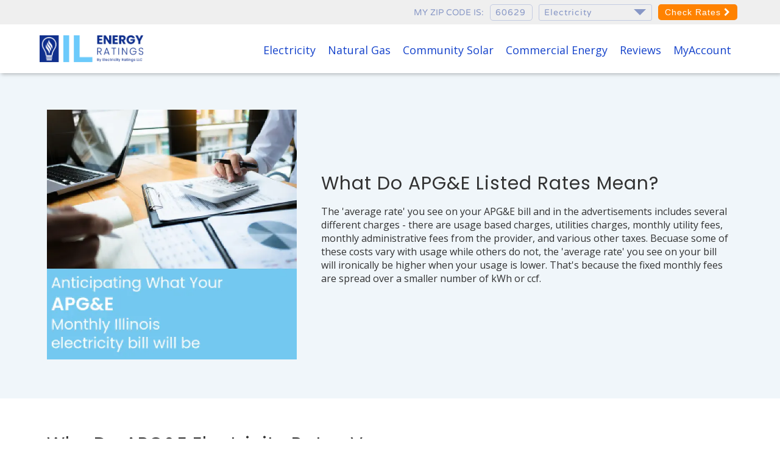

--- FILE ---
content_type: text/html; charset=UTF-8
request_url: https://www.ilenergyratings.com/companies/apge/electricity-rates
body_size: 7055
content:
<!DOCTYPE html><html lang="en"><head><meta charset="utf-8"><meta name="viewport" content="width=device-width, initial-scale=1"><meta name="referrer" content="no-referrer-when-downgrade"><title>Compare the Best APG&E Electricity Rates</title><meta name="description" content="Compare the best APG&E Electricity Rates and Prices for Chicago, IL." /><meta name="keywords" content="Chicago Electricity  APG&E Rates, Chicago Electric Rates, Best Chicago Electricity Rate" /><link rel="canonical" href="https://www.ilenergyratings.com" /><meta property="og:locale" content="en_US" /><meta property="og:locale" content="en_US" /><meta property="og:title" content="Compare the best APG&E Electricity Rates and Prices for Chicago, IL." /><meta property="og:description" content="Compare the best APG&E Electricity Rates and Prices for Chicago, IL." /><meta property="og:url" content="https://www.ilenergyratings.com" /><meta property="og:site_name" content="IL Energy Ratings" /><meta name="twitter:label1" content="Est. reading time" /><meta name="twitter:data1" content="3 minutes" /><link rel='shortlink' href='https://www.ilenergyratings.com' /><meta property="og:type" content="article" />			<style type="text/css">
	</style>
	<link rel="canonical" href="https://www.ilenergyratings.com/companies/apge/electricity-rates" />
	<link rel="shortcut icon" type="image/png" href="https://www.ilenergyratings.com/images/integrate/favicon-il.png" />
	<!-- CSS -->
	<!-- Preload CSS -->
	<link rel="preload" href="https://www.ilenergyratings.com/css/lightning.css" as="style" onload="this.onload=null;this.rel='stylesheet'">
	<noscript><link rel="stylesheet" href="https://www.ilenergyratings.com/css/lightning.min20230608.css"></noscript>
	<link rel="stylesheet" type="text/css" media="screen" href="https://www.ilenergyratings.com/css/update2022/base2022.css" />
	<link rel="stylesheet" type="text/css" media="screen" href="https://www.ilenergyratings.com/css/update2022/nav2022.css" />
	<link rel="stylesheet" type="text/css" media="screen" href="https://www.ilenergyratings.com/css/update2022/lightning_fullwidth_2022.css" />
	<!--	

	<link rel="preload" href="https://www.ilenergyratings.com/css/update2022/lightning_fullwidth_2022.css" as="style" onload="this.onload=null;this.rel='stylesheet'">
	<noscript><link rel="stylesheet" href="https://www.ilenergyratings.com/css/update2022/lightning_fullwidth_2022.css"></noscript>
-->
				


	<style>.topbar h3 a, .topbar .brand {background: url("/images/logos/illinois-energy-ratings") no-repeat scroll 0 0 transparent;}</style>
			<!-- Fonts -->
	<link rel="preconnect" href="https://fonts.gstatic.com">
	<link rel="preconnect" href="https://fonts.googleapis.com">
	<!--<link rel="preload" href="https://www.ilenergyratings.com/fonts/fontawesome-webfont.woff2?v=4.4.0" as="font" onload="this.onload=null;this.rel='stylesheet'">
	<noscript><link rel="stylesheet" href="https://www.ilenergyratings.com/fonts/fontawesome-webfont.woff2?v=4.4.0"></noscript>
	<link rel="preload" href="https://www.ilenergyratings.com/fonts/entypo.woff?71205724" as="font" type="font/woff2" onload="this.onload=null;this.rel='stylesheet'" crossorigin>
	<noscript><link rel="stylesheet" href="https://www.ilenergyratings.com/fonts/entypo.woff?71205724"></noscript>
	
	<link rel="preload" href="https://www.ilenergyratings.com/fonts/entypo.woff?71205724" as="font" type="font/woff2" crossorigin>
	<link rel="preload" href="https://www.ilenergyratings.com/fonts/fontawesome-webfont.woff2?v=4.4.0" as="font" type="font/woff2" crossorigin>
	-->
	<!--
	<link rel="preload" href="https://www.ilenergyratings.com/fonts/VarelaRound-Regular.ttf" as="font" type="font/ttf" crossorigin>
	-->
	<link rel="preload" href="https://fonts.googleapis.com/css2?family=Open+Sans:wght@400;600&family=Poppins:wght@100;400;600&display=swap" as="style" onload="this.onload=null;this.rel='stylesheet'">
	<noscript><link rel="stylesheet" href="https://fonts.googleapis.com/css2?family=Open+Sans:wght@400;600&family=Poppins:wght@100;400;600&display=swap"></noscript>
	<!--<link rel="stylesheet" href="https://fonts.googleapis.com/css2?family=Open+Sans:wght@400;600&family=Poppins:wght@100;400;600&display=swap">-->

	<!-- JS -->
	<script src="https://code.jquery.com/jquery-3.7.0.min.js" integrity="sha256-2Pmvv0kuTBOenSvLm6bvfBSSHrUJ+3A7x6P5Ebd07/g="  crossorigin="anonymous"></script>
	<!--<script src="/js/lightning.nojq.min.20230613.js" async></script>-->
<!-- lightning_erllc_header_2022.php -->

	<!-- sody noted: code review needed -->
	<script src="/js/lightning.nojq.20230613.js" async></script>	

	<script>
	baseUrl = "https://www.ilenergyratings.com/";
	function setCookie(name, value)
	{
		if (typeof(window.real_cookie) != 'undefined'){window.real_cookie[name]=value; }
		var d=new Date();d.setTime(d.getTime()+(1000*60*60*24*31));var expires="expires="+d.toUTCString();document.cookie=name+'='+value+';expires='+expires+';path=/';
	}
	function getCookie(name, default_to)
	{
		if (typeof(window.real_cookie) != 'undefined' && typeof(window.real_cookie[name]) != 'undefined'){return window.real_cookie[name];}
		var results=document.cookie.split(name+'=');if(results.length > 1){var parts=results[1].split(';');return parts[0];}else if(default_to){return default_to;}else{return '';}
	}
	window.document_ready_functions = [];
	function addDocumentReady(func_name){window.document_ready_functions.push(func_name);}
	window.google_charts = [];
	function addGoogleChart(func_name){window.google_charts.push(func_name);}
	</script>

	

	<!-- GTM site_head_bottom -->

						<script>(function(w,d,s,l,i){w[l]=w[l]||[];w[l].push({'gtm.start':
						new Date().getTime(),event:'gtm.js'});var f=d.getElementsByTagName(s)[0],
						j=d.createElement(s),dl=l!='dataLayer'?'&l='+l:'';j.async=true;j.src=
						'https://www.googletagmanager.com/gtm.js?id='+i+dl;f.parentNode.insertBefore(j,f);
						})(window,document,'script','dataLayer','GTM-PW5MHLL2');</script>
						</head>
<body id="-rates" class="lightning_erllc_2022 lightning_set_2022" data-page="8248" data-market="172" data-commodity="e">

<!-- GTM cart_noscript_body_top -->

						<!-- GTM (noscript) Body Top Start -->
						<noscript><iframe src='https://www.googletagmanager.com/ns.html?id=GTM-PW5MHLL2'
						height='0' width='0' style='display:none;visibility:hidden'></iframe></noscript>
						<!-- GTM (noscript) Body Top End -->
						
<nav class="erllc-box-shadow">
	<div class="erllc-superhead">
		<div class="container">
						<div class="superhead-zip" id="header-zip-form">
												<form class="zip-form pretty-form pretty-form-sm form-sm" action="https://www.ilenergyratings.com/" method="post">
																			<!-- sody noted: code review needed - the form should be in the different file -->
										<div class="zip-inputs text-upper">
											<label for="zip">My zip code is:</label>
											<input type="text" name="zip" data-zip-listener class="zip-code pretty-input inline" size="10" placeholder="Zip" />
											<!--<input type="hidden" name="action" class="action" value="energy-rates" />-->
																							<div class="dropdown-wrapper commodity-wrapper hidden-md-down">
													<div class="dropdown-arrow"><i></i></div>
													<input type="text" class="pretty-input dropdown-label commodity" value="Electricity" data-previous-val="Electricity" />
													<input type="hidden" name="commodity[]" value="e">
													<div class="dropdown-options">
														<div class="dropdown-option" data-value="e">Electricity</div>
														<div class="dropdown-option" data-value="g">Natural Gas</div>
													</div>
												</div>
																							<input type="hidden" name="customer_type" value="r">
											<button class="cta hidden-sm-up">Search</button>
											<button class="cta hidden-xs">Check Rates <i class="fa fa-chevron-right"></i></button>
											<!-- sody noted: end of code review needed -->
										</div>
										<div class="markets-response hidden">
											<div class="markets-e">
												<h3>
													Please select your Electricity utility:
												</h3>
												<br />
												<div class="market-ids-e inline"></div>
											</div>
											<div class="markets-g">
												<h3>
													Please select your Natural Gas utility below:
												</h3>
												<br />
												<div class="market-ids-g inline"></div>
											</div>
											<div class="padded-25">
												<button class="cta markets-selected">View Rates</button>
											</div>
										</div>
																		</form>
											</div>
		</div>
	</div>
	<div id="erllc-main-nav">
		<div class="container">
			<div class="head-logo">
				<a href="https://www.ilenergyratings.com/" style="color:white;" >
					<picture>
						<img class="logo-image logo-image-sm" src="https://www.ilenergyratings.com/images/logo/illinois-energy-ratings.png" alt="IL Energy Ratings" />
					</picture>
				</a>
			</div>
			<div class="nav-menu-container">
				<ul class="nav-menu"><li class="nav-menu-item"><a href="https://www.ilenergyratings.com/electricity-rates">Electricity</a></li><li class="nav-menu-item"><a href="https://www.ilenergyratings.com/natural-gas-rates">Natural Gas</a></li><li class="nav-menu-item"><a href="https://www.ilenergyratings.com/community-solar">Community Solar</a></li><li class="nav-menu-item"><a href="https://www.ilenergyratings.com/electricity-rates/business">Commercial Energy</a></li><li class="nav-menu-item"><a href="https://www.ilenergyratings.com/read-reviews">Reviews</a></li><li class="nav-menu-item"><a href="https://account.ilenergyratings.com/log-in">MyAccount</a></li></ul>			</div>
			<div id="nav-menu-action" onclick="mobilenavclick()"><hr/></div>
		</div>
	</div>
</nav>
<script type="text/javascript">
    function mobilenavclick() {
		var element = document.getElementById("erllc-main-nav");
		element.classList.toggle("mobilenavactive");
	}
</script>
<style>
	body { background-color:white; background-image:none; }
</style>
<script>
	console.log('v2022');
</script>
<main role="main">
			<!-- content_secondary -->
		<!--/tabbed grid-->

<!--tabbed grid-->
<section class="erllc-alternating-background">
    <div class="container split-section split-6040">
        <div class="left-container split-item">
            <h2>What Do APG&E Listed Rates Mean?</h2>
            <p>The 'average rate' you see on your APG&E bill and in the advertisements includes several different charges - there are usage based charges, utilities charges, monthly utility fees, monthly administrative fees from the provider, and various other taxes.  Becuase some of these costs vary with usage while others do not, the 'average rate' you see on your bill will ironically be higher when your usage is lower. That's because the fixed monthly fees are spread over a smaller number of kWh or ccf.</p>
        </div>
        <div class="right-container split-item">
            <picture>
                <source media="(max-width:768px)" srcset="https://www.ilenergyratings.com/images/providers/il/apge-anticipatebill-lg.webp" />
                <source media="(min-width:768px)" srcset="https://www.ilenergyratings.com/images/providers/il/apge-anticipatebill-lg.webp" />
                <img src="https://www.ilenergyratings.com/images/providers/il/apge-anticipatebill-lg.png" alt="" />
            </picture>
        </div>
    </div>
</section>

<!--/companies_plans_compared-->

<!--company faq section-->
<section class="erllc-alternating-background">
    <div class="container split-section split-6040">
        <div class="left-container split-item">
            <h2>Why Do APG&E Electricity Rates Vary Across the State?</h2>
            <p>That's a great question - why does Electricity pricing change ?  There are good reasons for those differences.</p>
            <p>As Electricity systems were built out in the early 20th century, different areas built a variety of generating plants, transmission lines, substations, and infrastructure.  As a result, some areas of the state may have newer, more efficient plants, and others might have older, less efficient systems that cost more to operate for each unit of electricity they create.  Then there are differences in the voltages and capacity of the transmission pipes and lines which cause more variation in the efficiency of the distribution system.  Finally, different parts of Ohio have different utilities (the companies responsible for maintaining electrical distribution infrastructure), which each have their own shareholders, costs, and management.</p>
            <p>Ultimately, these regional rate variations are not the fault of APG&E or any other energy providers and they are certainly not due to anyone trying to cheat or gouge consumers.  The decisions the generators and utilities have made over many years as the power grid was constructed have resulted in an environment where it might cost 1-3 cents less to create and transmit Electricity to a home compared to another region.  It just depends on the costs that were incurred to create the infrastructure in that area, how densely populated the area is, along with the decisions that were made over decades about what kinds of power plants to build and where to put them.
            </p>
        </div>
        <div class="right-container split-item">
            <picture>
                <source media="(max-width:768px)" srcset="https://www.ilenergyratings.com/images/webp/illinois-dualfuel.webp" />
                <source media="(min-width:768px)" srcset="https://www.ilenergyratings.com/images/webp/illinois-dualfuel.webp" />
                <img src="https://www.ilenergyratings.com/images/png/illinois-dualfuel.png" alt="Illinois electricity and natural gas" />
            </picture>
        </div>
    </div>
</section>	<!-- /content_secondary -->
		</main>


<div class="new-footer_old-lightning">	
		<!--footer-->
<!-- Share A Sale shareasale tracking pixel --><script src="https://www.dwin1.com/108360.js" type="text/javascript" defer="defer"></script><!-- END Share A Sale shareasale tracking pixel -->		<script>
			function setTracking(key, value, overwrite = true)
			{
				if (!value)
				{
					return;
				}
				const DEV = 1;//0;
				var visitor = localStorage.getItem('tracking');
				if (visitor)
				{
					visitor = JSON.parse(visitor);
				}
				else
				{
					visitor = getTracking();
				}
				if (!visitor[key])
				{
					visitor[key] = value;
					localStorage.setItem('tracking', JSON.stringify(visitor));
					if(DEV) console.log('%c[setting] ', 'color: lime;', key + ' = ' + value);
					return;
				}
				if (overwrite)
				{
					if (DEV) console.log('%c[setting] ', 'color: lime;', key + ' = ' + value);
					visitor[key] = value;
					localStorage.setItem('tracking', JSON.stringify(visitor));
				}
				else
				{
					if(DEV) console.log('%c[skipping] ', 'color: lime;', key + ' = ' + value);
				}
			}

			function getTracking()
			{
				var visitor = localStorage.getItem('tracking');
				if (visitor)
				{
					try {
						visitor = JSON.parse(visitor);
					} catch (e) {
						visitor = false;
					}
				}
				if (!visitor)
				{
					if (typeof window.ter_tracking === 'object')
					{
						visitor = window.ter_tracking;
						visitor.site_id = 81;
					}
					else
					{
						visitor = {
							site_id: 81						};
					}
				}
				else
				{
					if (typeof window.ter_tracking === 'object')
					{
						// since ter_tracking exists, this means we're on a new affiliate page and should update according to ter_args
						Object.keys(window.ter_tracking).forEach(function (key) {
							if (Object.prototype.hasOwnProperty.call(window.ter_args, key))
							{
								setTracking(key, window.ter_tracking[key], window.ter_args[key]);
							}
						});
					}
				}
				var now = Date.now();
				var fortyFiveDays = 45 * 24 * 60 * 60 * 1000;
				if (!visitor.epoch)
				{
					visitor.epoch = now;
					localStorage.setItem('tracking', JSON.stringify(visitor));
				}
				else
				{
					if ((now - visitor.epoch) > fortyFiveDays)
					{
						visitor = {
							site_id: visitor.site_id,
							epoch: now
						};
						localStorage.setItem('tracking', JSON.stringify(visitor));
					}
				}

				return visitor;
			}

			function track_queries()
			{
				var url = new URL(window.location.href);
				if (typeof window.ter_args == 'object')
				{
					Object.keys(window.ter_args).forEach(function (key) {
						if (url.searchParams.has(key))
						{
							setTracking(key, url.searchParams.get(key), window.ter_args[key]);
						}
						url.searchParams.delete(key);
					});
				}
			}

			function track_visitor()
			{
				var visitor = getTracking();
				var params = [];

				for(var key in visitor)
				{
					params.push(encodeURIComponent(key)+'='+encodeURIComponent(visitor[key]));
				}

				var http = new XMLHttpRequest();
				http.open('POST', '/ajax/tracking', true);
				http.setRequestHeader('Content-type', 'application/x-www-form-urlencoded');
				http.onreadystatechange = function()
				{
					if(http.readyState == 4 && http.status == 200)
					{
						var visitor = JSON.parse(http.responseText);
						setTracking('vid', visitor.vid, false);
					}
				}
				http.send(params.join('&'));
			}

			document.addEventListener("DOMContentLoaded", function() {
				try {
					window.ter_tracking = JSON.parse('{}');
					window.ter_args = JSON.parse('{"afvid":true,"msid":true,"sscid":true,"sw_embedded":true,"raf":true,"state":true,"city":true,"address_1":true,"zip":true,"email":true,"first_name":true,"last_name":true,"phone_1":true,"company_code":true,"agent_code":true,"agent_name":true,"agent_id":true}');
				} catch (e) {
					console.error(e);
				}
				var visitor = getTracking();
				if(visitor && typeof visitor === 'object')
				{
					track_queries();
					var site_id = visitor.site_id;
					var lotus_sites = '112,101,109,110,9';
					var lotusValue = lotus_sites.split(',').includes(site_id.toString());

					setTracking('lotus', lotusValue, false);
					setTracking('sw_embedded', '0');
					// TODO: If this is an embedded superwidget, our origin shows up as the api endpoint load_sw rather than the true origin
					setTracking('origin', document.referrer ? document.referrer : '', false);
					var landing = window.location.pathname;
					if (window.location.search)
					{
						landing += window.location.search;
					}
					setTracking('landing', landing, false);
					track_visitor();
				}
			});

		</script>
		<footer>
	<section>
		<div class="container">
			<nav class="row mb-3">
				<div class="col-12">
					<h2>Find What You’re Looking For</h2>
					<div class="row">
	<div class="col-6 col-md-2">
		<h6 class="h4">Shop Energy</h6>
		<ul class="list-unstyled">
			<li><a href="https://www.ilenergyratings.com/electricity-rates">Residential Electricity</a></li>
			<li><a href="https://www.ilenergyratings.com/natural-gas-rates">Residential Natural Gas</a></li>
			<li><a href="https://www.ilenergyratings.com/community-solar">Community Solar</a></li>
			<li><a href="https://www.ilenergyratings.com/electricity-rates/business#/">Commercial Electricity</a></li>
			<li><a href="https://www.ilenergyratings.com/natural-gas-rates/business#/">Commercial Natural Gas</a></li>
		</ul>
		
	</div>
	<div class="col-6 col-md-2">
		<h6 class="h4">Companies</h6>
		<ul class="list-unstyled">
			<li><a href="https://www.ilenergyratings.com/companies/american-power-and-gas">American Power & Gas</a></li>
			<li><a href="https://www.ilenergyratings.com/companies/constellation">Constellation</a></li>
			<li><a href="https://www.ilenergyratings.com/companies/direct-energy">Direct Energy</a></li>
			<li><a href="https://www.ilenergyratings.com/companies/green-mountain-energy">Green Mountain Energy</a></li>
			<li><a href="https://www.ilenergyratings.com/companies/nrg-energy">NRG Energy</a></li>
			<li><a href="https://www.ilenergyratings.com/companies/xoom-energy">Santanna Energy Services</a></li>
			<li><a href="https://www.ilenergyratings.com/companies/spark-energy">Spark Energy</a></li>
			<li><a href="https://www.ilenergyratings.com/companies/xoom-energy">XOOM Energy</a></li>
		</ul>
	</div>
	<div class="col-6 col-md-2">
		<h6 class="h4">Cities</h6>
		<ul class="list-unstyled">
			<li><a href="https://www.ilenergyratings.com/electricity-rates/illinois/chicago">Chicago</a></li>
			<li><a href="https://www.ilenergyratings.com/electricity-rates/illinois/schaumburg">Schaumburg</a></li>
			<li><a href="https://www.ilenergyratings.com/electricity-rates/illinois/naperville">Naperville</a></li>
			<li><a href="https://www.ilenergyratings.com/electricity-rates/illinois/joliet">Joliet</a></li>
			<li><a href="https://www.ilenergyratings.com/electricity-rates/illinois/rockford">Rockford</a></li>
			<li><a href="https://www.ilenergyratings.com/electricity-rates/illinois/elgin">Elgin</a></li>
			<li><a href="https://www.ilenergyratings.com/electricity-rates/illinois">See All</a></li>
		</ul>
	</div>
	<div class="col-6 col-md-2">
		<h6 class="h4">Utilities</h6>
		<ul class="list-unstyled">
			<li><a href="https://www.ilenergyratings.com/companies/ameren">Ameren</a></li>
			<li><a href="https://www.ilenergyratings.com/companies/comed">ComEd</a></li>
			<li><a href="https://www.ilenergyratings.com/companies/midamerican-energy">MidAmerican Energy</a></li>
			<li><a href="https://www.ilenergyratings.com/companies/nicor">Nicor</a></li>
			<li><a href="https://www.ilenergyratings.com/companies/north-shore-gas">North Shore Gas</a></li>
			<li><a href="https://www.ilenergyratings.com/companies/peoples-gas">Peoples Gas Delivery</a></li>
		</ul>
	</div>
	<div class="col-6 col-md-2">
		<h6 class="h4">Resources</h6>
		<ul class="list-unstyled">
			<li><a href="https://www.ilenergyratings.com/read-reviews">Read Reviews</a></li>
			<li><a href="https://www.ilenergyratings.com/resources">All Resources</a></li>
		</ul>
	</div>
	<div class="col-6 col-md-2">
		<h6 class="h4">About Us</h6>
		<ul class="list-unstyled">
			<li><a href="https://www.ilenergyratings.com/about-us/contact">Contact</a></li>
			<li><a href="https://www.ilenergyratings.com/about-us/partner-with-us">Partner With Us</a></li>
			<li><a href="https://www.ilenergyratings.com/about-us/press">Press</a></li>
			<li><a href="https://www.ilenergyratings.com/electronic-communications-disclosure">Electronic Communication Disclosure</a></li>
			<li><a href="https://www.ilenergyratings.com/privacy-policy">Privacy Policy</a></li>
			<li><a href="https://www.ilenergyratings.com/site-rules">Site Rules</a></li>
			<li><a href="https://www.ilenergyratings.com/terms-and-conditions">Terms and Conditions</a></li>
			<li><a href="https://www.ilenergyratings.com/refer-a-friend/terms-and-conditions">Refer-a-Friend Terms and Conditions</a></li>
			<li><a href="https://www.ilenergyratings.com/about/licenses">Licenses</a></li>
		</ul>
	</div>
</div>				</div>
			</nav>
			<div class="row border-top py-3">
				<div class="col-12">
					<strong>Location:</strong> 73 W Monroe St Chicago, IL 60603 <!--<a ="telephone" class="phone" href="tel:8669073954" data-section="nav-bottom">(866) 907-3954</a>-->
				</div>
			</div>
			<div class="row border-top py-3">
			<div class="col-12 mb-3">
					
													<span>ILEnergyRatings.com is operated on behalf of <a href="https://electricityratings.com/" style="text-decoration:none; background-image: none;">Electricity Ratings, LLC</a> | Illinois Broker License: Electricity <span class="text-white">17-0236</span></span>
												</div>
				<div class="col-12">
					&copy; 2026 IL Energy Ratings											&mdash; Rates as of <time datetime="2026-01-21T21:55:39-06:00">January 21, 2026 at 09:55 PM CST</time>
																		<meta ="priceRange" content="$0.05 - $0.15" />
											</div>
			</div><!--/row-->
											<span></span>
										
			<div class="row pt-3">
				<div class="col-12 col-sm-6 col-md-3 d-flex justify-content-center">
					<picture>
						<source srcset="https://www.ilenergyratings.com/images/security/webp/shopper.webp">
						<img src="https://www.ilenergyratings.com/images/security/png/shopper.png" alt="Shopper Approved 10000 + 5 Star Reviews" width="200" height="100" />
					</picture>
				</div>
				<div class="col-12 col-sm-6 col-md-3 d-flex justify-content-center">
					<picture>
						<source srcset="https://www.ilenergyratings.com/images/security/webp/norton.webp">
						<img src="https://www.ilenergyratings.com/images/security/png/norton.png" alt="TexasElectricityRatings.com is Norton Certified" width="200" height="100" />
					</picture>
				</div>
				<div class="col-12 col-sm-6 col-md-3 d-flex justify-content-center">
					<picture>
						<source srcset="https://www.ilenergyratings.com/images/security/webp/excellence.webp">
						<img src="https://www.ilenergyratings.com/images/security/png/excellence.png" alt="Shopper Approved 5 Star Excellence Award" width="200" height="100" />
					</picture>
				</div>
				<div class="col-12 col-sm-6 col-md-3 d-flex justify-content-center">
					<picture>
						<source srcset="https://www.ilenergyratings.com/images/security/webp/google.webp">
						<img src="https://www.ilenergyratings.com/images/security/png/google.png" alt="Google 5 Star Reviews" width="200" height="100" />
					</picture>
				</div>
			</div><!--shopper/norton-->
		</div><!--/container-->
	</section>
</footer>
</body>
</html>
</div>


--- FILE ---
content_type: text/html; charset=UTF-8
request_url: https://www.ilenergyratings.com/index.php/ajax/cookies
body_size: 463
content:
{"PHPSESSID":"tl8g7ouocc3olna6p642ra78to","vid":"fbff0ddd07e2e61808b404660d29b02d","commodity":"e","zip":"60629","pixels":"1280","ter_track":"n","_gcl_au":"1.1.217705192.1769066128","customer_type":"r","state":"IL","market_id":"172","vid_expire":1772954127,"id":"341324963","ip":"18.218.17.150","uri":"\/companies\/apge\/electricity-rates","user_agent":"Mozilla\/5.0 Macintosh; Intel Mac OS X 10157 AppleWebKit\/537.36 KHTML like Gecko Chrome\/131.0.0.0 Safari\/537.36; ClaudeBot\/1.0; c","site_id":"81","page_views":"5","ctime":"2026-01-22 01:15:27","visitor_session_id":0,"market_label":"Chicago","mobile":0,"page_id":"8248","market_source":"geo"}

--- FILE ---
content_type: text/css
request_url: https://www.ilenergyratings.com/css/lightning.css
body_size: 48443
content:
/***********************************************************************
 * ____                               
 * |    \    ____   ____   ____  ______
 * |    |   /    \ / __ \ /    \/  ___/
 * |    |__|  ||  | /_// |  ||  |___ \ 
 * |_______ \____/\___  / \____/____  |
 *        \/     /_____/            \/ 
 */
.rep-logo { display:inline-block;width:100px;height:40px;background-position:0px 0px;background-image:url(/images/logos/all-logos-small.webp); }
.rep-logo.grey { -webkit-filter: grayscale(100%);filter: gray; }
.rep-logo-1355 { background-position: 0px -40px; }
.rep-logo-1331 { background-position: 0px -80px; }
.rep-logo-1349 { background-position: 0px -120px; }
.rep-logo-1507 { background-position: 0px -160px; }
.rep-logo-1325 { background-position: 0px -200px; }
.rep-logo-1350 { background-position: 0px -240px; }
.rep-logo-1351 { background-position: 0px -280px; }
.rep-logo-1400 { background-position: 0px -320px; }
.rep-logo-1247 { background-position: 0px -360px; }
.rep-logo-1539 { background-position: 0px -400px; }
.rep-logo-1537 { background-position: 0px -440px; }
.rep-logo-1401 { background-position: 0px -480px; }
.rep-logo-1248 { background-position: 0px -520px; }
.rep-logo-1282 { background-position: 0px -560px; }
.rep-logo-1296 { background-position: 0px -600px; }
.rep-logo-1402 { background-position: 0px -640px; }
.rep-logo-1404 { background-position: 0px -680px; }
.rep-logo-1528 { background-position: 0px -720px; }
.rep-logo-1405 { background-position: 0px -760px; }
.rep-logo-1406 { background-position: 0px -800px; }
.rep-logo-1354 { background-position: 0px -840px; }
.rep-logo-1251 { background-position: 0px -880px; }
.rep-logo-1332 { background-position: 0px -920px; }
.rep-logo-1252 { background-position: 0px -960px; }
.rep-logo-1408 { background-position: 0px -1000px; }
.rep-logo-1409 { background-position: 0px -1040px; }
.rep-logo-1569 { background-position: 0px -1080px; }
.rep-logo-1396 { background-position: 0px -1120px; }
.rep-logo-1253 { background-position: 0px -1160px; }
.rep-logo-1384 { background-position: 0px -1200px; }
.rep-logo-1411 { background-position: 0px -1240px; }
.rep-logo-1519 { background-position: 0px -1280px; }
.rep-logo-1254 { background-position: 0px -1320px; }
.rep-logo-1412 { background-position: 0px -1360px; }
.rep-logo-1356 { background-position: 0px -1400px; }
.rep-logo-1302 { background-position: 0px -1440px; }
.rep-logo-1413 { background-position: 0px -1480px; }
.rep-logo-1359 { background-position: 0px -1520px; }
.rep-logo-1322 { background-position: 0px -1560px; }
.rep-logo-1414 { background-position: 0px -1600px; }
.rep-logo-1277 { background-position: 0px -1640px; }
.rep-logo-1274 { background-position: 0px -1680px; }
.rep-logo-1279 { background-position: 0px -1720px; }
.rep-logo-1360 { background-position: 0px -1760px; }
.rep-logo-1416 { background-position: 0px -1800px; }
.rep-logo-1417 { background-position: 0px -1840px; }
.rep-logo-1512 { background-position: 0px -1880px; }
.rep-logo-1418 { background-position: 0px -1920px; }
.rep-logo-1255 { background-position: 0px -1960px; }
.rep-logo-1532 { background-position: 0px -2000px; }
.rep-logo-1419 { background-position: 0px -2040px; }
.rep-logo-1420 { background-position: 0px -2080px; }
.rep-logo-1323 { background-position: 0px -2120px; }
.rep-logo-1385 { background-position: 0px -2160px; }
.rep-logo-1422 { background-position: 0px -2200px; }
.rep-logo-1303 { background-position: 0px -2240px; }
.rep-logo-1387 { background-position: 0px -2280px; }
.rep-logo-1520 { background-position: 0px -2320px; }
.rep-logo-1256 { background-position: 0px -2360px; }
.rep-logo-1341 { background-position: 0px -2400px; }
.rep-logo-1328 { background-position: 0px -2440px; }
.rep-logo-1278 { background-position: 0px -2480px; }
.rep-logo-1423 { background-position: 0px -2520px; }
.rep-logo-1342 { background-position: 0px -2560px; }
.rep-logo-1257 { background-position: 0px -2600px; }
.rep-logo-1340 { background-position: 0px -2640px; }
.rep-logo-1424 { background-position: 0px -2680px; }
.rep-logo-1258 { background-position: 0px -2720px; }
.rep-logo-1535 { background-position: 0px -2760px; }
.rep-logo-1366 { background-position: 0px -2800px; }
.rep-logo-1521 { background-position: 0px -2840px; }
.rep-logo-1425 { background-position: 0px -2880px; }
.rep-logo-1300 { background-position: 0px -2920px; }
.rep-logo-1397 { background-position: 0px -2960px; }
.rep-logo-1380 { background-position: 0px -3000px; }
.rep-logo-1329 { background-position: 0px -3040px; }
.rep-logo-1288 { background-position: 0px -3080px; }
.rep-logo-1522 { background-position: 0px -3120px; }
.rep-logo-1398 { background-position: 0px -3160px; }
.rep-logo-1529 { background-position: 0px -3200px; }
.rep-logo-1297 { background-position: 0px -3240px; }
.rep-logo-1260 { background-position: 0px -3280px; }
.rep-logo-1427 { background-position: 0px -3320px; }
.rep-logo-1428 { background-position: 0px -3360px; }
.rep-logo-1429 { background-position: 0px -3400px; }
.rep-logo-1430 { background-position: 0px -3440px; }
.rep-logo-1431 { background-position: 0px -3480px; }
.rep-logo-1560 { background-position: 0px -3480px; }
.rep-logo-1432 { background-position: 0px -3520px; }
.rep-logo-1261 { background-position: 0px -3560px; }
.rep-logo-1514 { background-position: 0px -3600px; }
.rep-logo-1434 { background-position: 0px -3640px; }
.rep-logo-1368 { background-position: 0px -3680px; }
.rep-logo-1262 { background-position: 0px -3720px; }
.rep-logo-1435 { background-position: 0px -3760px; }
.rep-logo-1500 { background-position: 0px -3800px; }
.rep-logo-1395 { background-position: 0px -3840px; }
.rep-logo-1324 { background-position: 0px -3880px; }
.rep-logo-1326 { background-position: 0px -3920px; }
.rep-logo-1533 { background-position: 0px -3960px; }
.rep-logo-1436 { background-position: 0px -4000px; }
.rep-logo-1345 { background-position: 0px -4040px; }
.rep-logo-1438 { background-position: 0px -4080px; }
.rep-logo-1509 { background-position: 0px -4120px; }
.rep-logo-1383 { background-position: 0px -4160px; }
.rep-logo-1392 { background-position: 0px -4200px; }
.rep-logo-1390 { background-position: 0px -4240px; }
.rep-logo-1439 { background-position: 0px -4280px; }
.rep-logo-1471 { background-position: 0px -4320px; }
.rep-logo-1394 { background-position: 0px -4360px; }
.rep-logo-1291 { background-position: 0px -4400px; }
.rep-logo-1370 { background-position: 0px -4440px; }
.rep-logo-1440 { background-position: 0px -4480px; }
.rep-logo-1290 { background-position: 0px -4520px; }
.rep-logo-1517 { background-position: 0px -4560px; }
.rep-logo-1515 { background-position: 0px -4600px; }
.rep-logo-1513 { background-position: 0px -4640px; }
.rep-logo-1472 { background-position: 0px -4680px; }
.rep-logo-1294 { background-position: 0px -4720px; }
.rep-logo-1371 { background-position: 0px -4760px; }
.rep-logo-1511 { background-position: 0px -4800px; }
.rep-logo-1524 { background-position: 0px -4840px; }
.rep-logo-1441 { background-position: 0px -4880px; }
.rep-logo-1442 { background-position: 0px -4920px; }
.rep-logo-1542 { background-position: 0px -4960px; }
.rep-logo-1389 { background-position: 0px -5000px; }
.rep-logo-1307 { background-position: 0px -5040px; }
.rep-logo-1525 { background-position: 0px -5080px; }
.rep-logo-1443 { background-position: 0px -5120px; }
.rep-logo-1530 { background-position: 0px -5160px; }
.rep-logo-1372 { background-position: 0px -5200px; }
.rep-logo-1444 { background-position: 0px -5240px; }
.rep-logo-1445 { background-position: 0px -5280px; }
.rep-logo-1264 { background-position: 0px -5320px; }
.rep-logo-1446 { background-position: 0px -5360px; }
.rep-logo-1447 { background-position: 0px -5400px; }
.rep-logo-1448 { background-position: 0px -5440px; }
.rep-logo-1393 { background-position: 0px -5480px; }
.rep-logo-1449 { background-position: 0px -5520px; }
.rep-logo-1450 { background-position: 0px -5560px; }
.rep-logo-1451 { background-position: 0px -5600px; }
.rep-logo-1452 { background-position: 0px -5640px; }
.rep-logo-1346 { background-position: 0px -5680px; }
.rep-logo-1453 { background-position: 0px -5720px; }
.rep-logo-1454 { background-position: 0px -5760px; }
.rep-logo-1526 { background-position: 0px -5800px; }
.rep-logo-1518 { background-position: 0px -5840px; }
.rep-logo-1455 { background-position: 0px -5880px; }
.rep-logo-1293 { background-position: 0px -5920px; }
.rep-logo-1510 { background-position: 0px -5960px; }
.rep-logo-1456 { background-position: 0px -6000px; }
.rep-logo-1337 { background-position: 0px -6040px; }
.rep-logo-1534 { background-position: 0px -6080px; }
.rep-logo-1265 { background-position: 0px -6120px; }
.rep-logo-1250 { background-position: 0px -6160px; }
.rep-logo-1458 { background-position: 0px -6200px; }
.rep-logo-1459 { background-position: 0px -6240px; }
.rep-logo-1374 { background-position: 0px -6280px; }
.rep-logo-1267 { background-position: 0px -6320px; }
.rep-logo-1314 { background-position: 0px -6360px; }
.rep-logo-1375 { background-position: 0px -6400px; }
.rep-logo-1461 { background-position: 0px -6440px; }
.rep-logo-1280 { background-position: 0px -6480px; }
.rep-logo-1527 { background-position: 0px -6520px; }
.rep-logo-1269 { background-position: 0px -6560px; }
.rep-logo-1365 { background-position: 0px -6600px; }
/* .rep-logo-1462 { background-position: 0px -6640px; } */
.rep-logo-1376 { background-position: 0px -6680px; }
.rep-logo-1287 { background-position: 0px -6720px; }
.rep-logo-1347 { background-position: 0px -6760px; }
.rep-logo-1270 { background-position: 0px -6800px; }
.rep-logo-1463 { background-position: 0px -6840px; }
.rep-logo-1464 { background-position: 0px -6880px; }
.rep-logo-1388 { background-position: 0px -6920px; }
.rep-logo-1466 { background-position: 0px -6960px; }
.rep-logo-1338 { background-position: 0px -7000px; }
.rep-logo-1467 { background-position: 0px -7040px; }
.rep-logo-1377 { background-position: 0px -7080px; }
.rep-logo-1304 { background-position: 0px -7120px; }
.rep-logo-1378 { background-position: 0px -7160px; }
.rep-logo-1506 { background-position: 0px -7200px; }
.rep-logo-1508 { background-position: 0px -7240px; }
.rep-logo-1382 { background-position: 0px -7280px; }
.rep-logo-1468 { background-position: 0px -7320px; }
.rep-logo-1469 { background-position: 0px -7360px; }
.rep-logo-1481 { background-position: 0px -7400px; }
.rep-logo-1276 { background-position: 0px -7440px; }
.rep-logo-1379 { background-position: 0px -7480px; }
.rep-logo-1272 { background-position: 0px -7520px; }
.rep-logo-1547 { background-position: 0px -7560px; }
.rep-logo-1543 { background-position: 0px -7600px; }
.rep-logo-1549 { background-position: 0px -7640px; }
.rep-logo-1548 { background-position: 0px -7680px; }
.rep-logo-1266 { background-position: 0px -7720px; }
.rep-logo-1551 { background-position: 0px -7760px; }
.rep-logo-1552 { background-position: 0px -7800px; }
.rep-logo-1553 { background-position: 0px -7840px; }
.rep-logo-1550 { background-position: 0px -7880px; }
.rep-logo-1544 { background-position: 0px -7920px; }
.rep-logo-1543 { background-position: 0px -7960px; }
.rep-logo-1555 { background-position: 0px -8000px; }
.rep-logo-1556 { background-position: 0px -8040px; }
.rep-logo-1557 { background-position: 0px -8600px; }/*CTG&E*/
.rep-logo-1568 { background-position: 0px -8080px; }
.rep-logo-1566 { background-position: 0px -8120px; }
.rep-logo-1567 { background-position: 0px -8120px; }
.rep-logo-1565 { background-position: 0px -8160px; }
.rep-logo-1410 { background-position: 0px -8200px; }
.rep-logo-1462 { background-position: 0px -8240px; }
.rep-logo-1571 { background-position: 0px -8280px; }
.rep-logo-1582 { background-position: 0px -8320px; }
.rep-logo-1584 { background-position: 0px -8360px; }
.rep-logo-1586 { background-position: 0px -8400px; }
.rep-logo-1585 { background-position: 0px -8440px; }
.rep-logo-1587 { background-position: 0px -8480px; }
.rep-logo-1605 { background-position: 0px -8520px; }/*energy texas*/
.rep-logo-1606 { background-position: 0px -8560px; }/*peso power*/
.rep-logo-1607 { background-position: 0px -8640px; }/*good charlie*/

/* entypo

               __                         
  ____   _____/  |_ ___ __ ______  ____  
_/ __ \ /    \   __<   |  |\____ \/    \ 
\  ___/|   |  \  |  \___  ||  |_> | ||  |
 \___  >___|  /__|  / ____||   __/\____/ 
     \/     \/      \/     |__|          

*/
@font-face {
  font-family: 'entypo';
  src: url('../fonts/entypo.eot?71205724');
  src: url('../fonts/entypo.eot?71205724#iefix') format('embedded-opentype'),
       url('../fonts/entypo.woff?71205724') format('woff'),
       url('../fonts/entypo.ttf?71205724') format('truetype'),
       url('../fonts/entypo.svg?71205724#entypo') format('svg');
  font-weight: normal;
  font-style: normal;
}
[class^="entypo-"]:before, [class*=" entypo-"]:before {
    font-family: "entypo";
    font-style: normal;
    font-weight: normal;
    speak: none;
    display: inline-block;
    text-decoration: inherit;
    width: 1em;
    margin-right: .2em;
    text-align: center;
    font-variant: normal;
    text-transform: none;
    line-height: 1em;
    margin-left: .2em;
}
.entypo-note:before { content: '\e800'; } /* '' */ .entypo-logo-db:before { content: '\e91b'; } /* '' */ .entypo-music:before { content: '\e802'; } /* '' */ .entypo-search:before { content: '\e803'; } /* '' */ .entypo-flashlight:before { content: '\e804'; } /* '' */ .entypo-mail:before { content: '\e805'; } /* '' */ .entypo-heart:before { content: '\e806'; } /* '' */ .entypo-heart-empty:before { content: '\e807'; } /* '' */ .entypo-star:before { content: '\e808'; } /* '' */ .entypo-star-empty:before { content: '\e809'; } /* '' */ .entypo-user:before { content: '\e80a'; } /* '' */ .entypo-users:before { content: '\e80b'; } /* '' */ .entypo-user-add:before { content: '\e80c'; } /* '' */ .entypo-video:before { content: '\e80d'; } /* '' */ .entypo-picture:before { content: '\e80e'; } /* '' */ .entypo-camera:before { content: '\e80f'; } /* '' */ .entypo-layout:before { content: '\e810'; } /* '' */ .entypo-menu:before { content: '\e811'; } /* '' */ .entypo-check:before { content: '\e812'; } /* '' */ .entypo-cancel:before { content: '\e813'; } /* '' */ .entypo-cancel-circled:before { content: '\e814'; } /* '' */ .entypo-cancel-squared:before { content: '\e815'; } /* '' */ .entypo-plus:before { content: '\e816'; } /* '' */ .entypo-plus-circled:before { content: '\e817'; } /* '' */ .entypo-plus-squared:before { content: '\e818'; } /* '' */ .entypo-minus:before { content: '\e819'; } /* '' */ .entypo-minus-circled:before { content: '\e81a'; } /* '' */ .entypo-minus-squared:before { content: '\e81b'; } /* '' */ .entypo-help:before { content: '\e81c'; } /* '' */ .entypo-help-circled:before { content: '\e81d'; } /* '' */ .entypo-info:before { content: '\e81e'; } /* '' */ .entypo-info-circled:before { content: '\e81f'; } /* '' */ .entypo-back:before { content: '\e820'; } /* '' */ .entypo-home:before { content: '\e821'; } /* '' */ .entypo-link:before { content: '\e822'; } /* '' */ .entypo-attach:before { content: '\e823'; } /* '' */ .entypo-lock:before { content: '\e824'; } /* '' */ .entypo-lock-open:before { content: '\e825'; } /* '' */ .entypo-eye:before { content: '\e826'; } /* '' */ .entypo-tag:before { content: '\e827'; } /* '' */ .entypo-bookmark:before { content: '\e828'; } /* '' */ .entypo-bookmarks:before { content: '\e829'; } /* '' */ .entypo-flag:before { content: '\e82a'; } /* '' */ .entypo-thumbs-up:before { content: '\e82b'; } /* '' */ .entypo-thumbs-down:before { content: '\e82c'; } /* '' */ .entypo-download:before { content: '\e82d'; } /* '' */ .entypo-upload:before { content: '\e82e'; } /* '' */ .entypo-upload-cloud:before { content: '\e82f'; } /* '' */ .entypo-reply:before { content: '\e830'; } /* '' */ .entypo-reply-all:before { content: '\e831'; } /* '' */ .entypo-forward:before { content: '\e832'; } /* '' */ .entypo-quote:before { content: '\e833'; } /* '' */ .entypo-code:before { content: '\e834'; } /* '' */ .entypo-export:before { content: '\e835'; } /* '' */ .entypo-pencil:before { content: '\e836'; } /* '' */ .entypo-feather:before { content: '\e837'; } /* '' */ .entypo-print:before { content: '\e838'; } /* '' */ .entypo-retweet:before { content: '\e839'; } /* '' */ .entypo-keyboard:before { content: '\e83a'; } /* '' */ .entypo-comment:before { content: '\e83b'; } /* '' */ .entypo-chat:before { content: '\e83c'; } /* '' */ .entypo-bell:before { content: '\e83d'; } /* '' */ .entypo-attention:before { content: '\e83e'; } /* '' */ .entypo-alert:before { content: '\e83f'; } /* '' */ .entypo-vcard:before { content: '\e840'; } /* '' */ .entypo-address:before { content: '\e841'; } /* '' */ .entypo-location:before { content: '\e842'; } /* '' */ .entypo-map:before { content: '\e843'; } /* '' */ .entypo-direction:before { content: '\e844'; } /* '' */ .entypo-compass:before { content: '\e845'; } /* '' */ .entypo-cup:before { content: '\e846'; } /* '' */ .entypo-trash:before { content: '\e847'; } /* '' */ .entypo-doc:before { content: '\e848'; } /* '' */ .entypo-docs:before { content: '\e849'; } /* '' */ .entypo-doc-landscape:before { content: '\e84a'; } /* '' */ .entypo-doc-text:before { content: '\e84b'; } /* '' */ .entypo-doc-text-inv:before { content: '\e84c'; } /* '' */ .entypo-newspaper:before { content: '\e84d'; } /* '' */ .entypo-book-open:before { content: '\e84e'; } /* '' */ .entypo-book:before { content: '\e84f'; } /* '' */ .entypo-folder:before { content: '\e850'; } /* '' */ .entypo-archive:before { content: '\e851'; } /* '' */ .entypo-box:before { content: '\e852'; } /* '' */ .entypo-rss:before { content: '\e853'; } /* '' */ .entypo-phone:before { content: '\e854'; } /* '' */ .entypo-cog:before { content: '\e855'; } /* '' */ .entypo-tools:before { content: '\e856'; } /* '' */ .entypo-share:before { content: '\e857'; } /* '' */ .entypo-shareable:before { content: '\e858'; } /* '' */ .entypo-basket:before { content: '\e859'; } /* '' */ .entypo-bag:before { content: '\e85a'; } /* '' */ .entypo-calendar:before { content: '\e85b'; } /* '' */ .entypo-login:before { content: '\e85c'; } /* '' */ .entypo-logout:before { content: '\e85d'; } /* '' */ .entypo-mic:before { content: '\e85e'; } /* '' */ .entypo-mute:before { content: '\e85f'; } /* '' */ .entypo-sound:before { content: '\e860'; } /* '' */ .entypo-volume:before { content: '\e861'; } /* '' */ .entypo-clock:before { content: '\e862'; } /* '' */ .entypo-hourglass:before { content: '\e863'; } /* '' */ .entypo-lamp:before { content: '\e864'; } /* '' */ .entypo-light-down:before { content: '\e865'; } /* '' */ .entypo-light-up:before { content: '\e866'; } /* '' */ .entypo-adjust:before { content: '\e867'; } /* '' */ .entypo-block:before { content: '\e868'; } /* '' */ .entypo-resize-full:before { content: '\e869'; } /* '' */ .entypo-resize-small:before { content: '\e86a'; } /* '' */ .entypo-popup:before { content: '\e86b'; } /* '' */ .entypo-publish:before { content: '\e86c'; } /* '' */ .entypo-window:before { content: '\e86d'; } /* '' */ .entypo-arrow-combo:before { content: '\e86e'; } /* '' */ .entypo-down-circled:before { content: '\e86f'; } /* '' */ .entypo-left-circled:before { content: '\e870'; } /* '' */ .entypo-right-circled:before { content: '\e871'; } /* '' */ .entypo-up-circled:before { content: '\e872'; } /* '' */ .entypo-down-open:before { content: '\e873'; } /* '' */ .entypo-left-open:before { content: '\e874'; } /* '' */ .entypo-right-open:before { content: '\e875'; } /* '' */ .entypo-up-open:before { content: '\e876'; } /* '' */ .entypo-down-open-mini:before { content: '\e877'; } /* '' */ .entypo-left-open-mini:before { content: '\e878'; } /* '' */ .entypo-right-open-mini:before { content: '\e879'; } /* '' */ .entypo-up-open-mini:before { content: '\e87a'; } /* '' */ .entypo-down-open-big:before { content: '\e87b'; } /* '' */ .entypo-left-open-big:before { content: '\e87c'; } /* '' */ .entypo-right-open-big:before { content: '\e87d'; } /* '' */ .entypo-up-open-big:before { content: '\e87e'; } /* '' */ .entypo-down:before { content: '\e87f'; } /* '' */ .entypo-left:before { content: '\e880'; } /* '' */ .entypo-right:before { content: '\e881'; } /* '' */ .entypo-up:before { content: '\e882'; } /* '' */ .entypo-down-dir:before { content: '\e883'; } /* '' */ .entypo-left-dir:before { content: '\e884'; } /* '' */ .entypo-right-dir:before { content: '\e885'; } /* '' */ .entypo-up-dir:before { content: '\e886'; } /* '' */ .entypo-down-bold:before { content: '\e887'; } /* '' */ .entypo-left-bold:before { content: '\e888'; } /* '' */ .entypo-right-bold:before { content: '\e889'; } /* '' */ .entypo-up-bold:before { content: '\e88a'; } /* '' */ .entypo-down-thin:before { content: '\e88b'; } /* '' */ .entypo-left-thin:before { content: '\e88c'; } /* '' */ .entypo-right-thin:before { content: '\e88d'; } /* '' */ .entypo-note-beamed:before { content: '\e801'; } /* '' */ .entypo-ccw:before { content: '\e88f'; } /* '' */ .entypo-cw:before { content: '\e890'; } /* '' */ .entypo-arrows-ccw:before { content: '\e891'; } /* '' */ .entypo-level-down:before { content: '\e892'; } /* '' */ .entypo-level-up:before { content: '\e893'; } /* '' */ .entypo-shuffle:before { content: '\e894'; } /* '' */ .entypo-loop:before { content: '\e895'; } /* '' */ .entypo-switch:before { content: '\e896'; } /* '' */ .entypo-play:before { content: '\e897'; } /* '' */ .entypo-stop:before { content: '\e898'; } /* '' */ .entypo-pause:before { content: '\e899'; } /* '' */ .entypo-record:before { content: '\e89a'; } /* '' */ .entypo-to-end:before { content: '\e89b'; } /* '' */ .entypo-to-start:before { content: '\e89c'; } /* '' */ .entypo-fast-forward:before { content: '\e89d'; } /* '' */ .entypo-fast-backward:before { content: '\e89e'; } /* '' */ .entypo-progress-0:before { content: '\e89f'; } /* '' */ .entypo-progress-1:before { content: '\e8a0'; } /* '' */ .entypo-progress-2:before { content: '\e8a1'; } /* '' */ .entypo-progress-3:before { content: '\e8a2'; } /* '' */ .entypo-target:before { content: '\e8a3'; } /* '' */ .entypo-palette:before { content: '\e8a4'; } /* '' */ .entypo-list:before { content: '\e8a5'; } /* '' */ .entypo-list-add:before { content: '\e8a6'; } /* '' */ .entypo-signal:before { content: '\e8a7'; } /* '' */ .entypo-trophy:before { content: '\e8a8'; } /* '' */ .entypo-battery:before { content: '\e8a9'; } /* '' */ .entypo-back-in-time:before { content: '\e8aa'; } /* '' */ .entypo-monitor:before { content: '\e8ab'; } /* '' */ .entypo-mobile:before { content: '\e8ac'; } /* '' */ .entypo-network:before { content: '\e8ad'; } /* '' */ .entypo-cd:before { content: '\e8ae'; } /* '' */ .entypo-inbox:before { content: '\e8af'; } /* '' */ .entypo-install:before { content: '\e8b0'; } /* '' */ .entypo-globe:before { content: '\e8b1'; } /* '' */ .entypo-cloud:before { content: '\e8b2'; } /* '' */ .entypo-cloud-thunder:before { content: '\e8b3'; } /* '' */ .entypo-flash:before { content: '\e8b4'; } /* '' */ .entypo-moon:before { content: '\e8b5'; } /* '' */ .entypo-flight:before { content: '\e8b6'; } /* '' */ .entypo-paper-plane:before { content: '\e8b7'; } /* '' */ .entypo-leaf:before { content: '\e8b8'; } /* '' */ .entypo-lifebuoy:before { content: '\e8b9'; } /* '' */ .entypo-mouse:before { content: '\e8ba'; } /* '' */ .entypo-briefcase:before { content: '\e8bb'; } /* '' */ .entypo-suitcase:before { content: '\e8bc'; } /* '' */ .entypo-dot:before { content: '\e8bd'; } /* '' */ .entypo-dot-2:before { content: '\e8be'; } /* '' */ .entypo-dot-3:before { content: '\e8bf'; } /* '' */ .entypo-brush:before { content: '\e8c0'; } /* '' */ .entypo-magnet:before { content: '\e8c1'; } /* '' */ .entypo-infinity:before { content: '\e8c2'; } /* '' */ .entypo-erase:before { content: '\e8c3'; } /* '' */ .entypo-chart-pie:before { content: '\e8c4'; } /* '' */ .entypo-chart-line:before { content: '\e8c5'; } /* '' */ .entypo-chart-bar:before { content: '\e8c6'; } /* '' */ .entypo-chart-area:before { content: '\e8c7'; } /* '' */ .entypo-tape:before { content: '\e8c8'; } /* '' */ .entypo-graduation-cap:before { content: '\e8c9'; } /* '' */ .entypo-language:before { content: '\e8ca'; } /* '' */ .entypo-ticket:before { content: '\e8cb'; } /* '' */ .entypo-water:before { content: '\e8cc'; } /* '' */ .entypo-droplet:before { content: '\e8cd'; } /* '' */ .entypo-air:before { content: '\e8ce'; } /* '' */ .entypo-credit-card:before { content: '\e8cf'; } /* '' */ .entypo-floppy:before { content: '\e8d0'; } /* '' */ .entypo-clipboard:before { content: '\e8d1'; } /* '' */ .entypo-megaphone:before { content: '\e8d2'; } /* '' */ .entypo-database:before { content: '\e8d3'; } /* '' */ .entypo-drive:before { content: '\e8d4'; } /* '' */ .entypo-bucket:before { content: '\e8d5'; } /* '' */ .entypo-thermometer:before { content: '\e8d6'; } /* '' */ .entypo-key:before { content: '\e8d7'; } /* '' */ .entypo-flow-cascade:before { content: '\e8d8'; } /* '' */ .entypo-flow-branch:before { content: '\e8d9'; } /* '' */ .entypo-flow-tree:before { content: '\e8da'; } /* '' */ .entypo-flow-line:before { content: '\e8db'; } /* '' */ .entypo-flow-parallel:before { content: '\e8dc'; } /* '' */ .entypo-rocket:before { content: '\e8dd'; } /* '' */ .entypo-gauge:before { content: '\e8de'; } /* '' */ .entypo-traffic-cone:before { content: '\e8df'; } /* '' */ .entypo-cc:before { content: '\e8e0'; } /* '' */ .entypo-cc-by:before { content: '\e8e1'; } /* '' */ .entypo-cc-nc:before { content: '\e8e2'; } /* '' */ .entypo-cc-nc-eu:before { content: '\e8e3'; } /* '' */ .entypo-cc-nc-jp:before { content: '\e8e4'; } /* '' */ .entypo-cc-sa:before { content: '\e8e5'; } /* '' */ .entypo-cc-nd:before { content: '\e8e6'; } /* '' */ .entypo-cc-pd:before { content: '\e8e7'; } /* '' */ .entypo-cc-zero:before { content: '\e8e8'; } /* '' */ .entypo-cc-share:before { content: '\e8e9'; } /* '' */ .entypo-cc-remix:before { content: '\e8ea'; } /* '' */ .entypo-github:before { content: '\e8eb'; } /* '' */ .entypo-github-circled:before { content: '\e8ec'; } /* '' */ .entypo-flickr:before { content: '\e8ed'; } /* '' */ .entypo-flickr-circled:before { content: '\e8ee'; } /* '' */ .entypo-vimeo:before { content: '\e8ef'; } /* '' */ .entypo-vimeo-circled:before { content: '\e8f0'; } /* '' */ .entypo-twitter:before { content: '\e8f1'; } /* '' */ .entypo-twitter-circled:before { content: '\e8f2'; } /* '' */ .entypo-facebook:before { content: '\e8f3'; } /* '' */ .entypo-facebook-circled:before { content: '\e8f4'; } /* '' */ .entypo-facebook-squared:before { content: '\e8f5'; } /* '' */ .entypo-gplus:before { content: '\e8f6'; } /* '' */ .entypo-gplus-circled:before { content: '\e8f7'; } /* '' */ .entypo-pinterest:before { content: '\e8f8'; } /* '' */ .entypo-pinterest-circled:before { content: '\e8f9'; } /* '' */ .entypo-tumblr:before { content: '\e8fa'; } /* '' */ .entypo-tumblr-circled:before { content: '\e8fb'; } /* '' */ .entypo-linkedin:before { content: '\e8fc'; } /* '' */ .entypo-linkedin-circled:before { content: '\e8fd'; } /* '' */ .entypo-dribbble:before { content: '\e8fe'; } /* '' */ .entypo-dribbble-circled:before { content: '\e8ff'; } /* '' */ .entypo-stumbleupon:before { content: '\e900'; } /* '' */ .entypo-stumbleupon-circled:before { content: '\e901'; } /* '' */ .entypo-lastfm:before { content: '\e902'; } /* '' */ .entypo-lastfm-circled:before { content: '\e903'; } /* '' */ .entypo-rdio:before { content: '\e904'; } /* '' */ .entypo-rdio-circled:before { content: '\e905'; } /* '' */ .entypo-spotify:before { content: '\e906'; } /* '' */ .entypo-spotify-circled:before { content: '\e907'; } /* '' */ .entypo-qq:before { content: '\e908'; } /* '' */ .entypo-instagram:before { content: '\e909'; } /* '' */ .entypo-dropbox:before { content: '\e90a'; } /* '' */ .entypo-evernote:before { content: '\e90b'; } /* '' */ .entypo-flattr:before { content: '\e90c'; } /* '' */ .entypo-skype:before { content: '\e90d'; } /* '' */ .entypo-skype-circled:before { content: '\e90e'; } /* '' */ .entypo-renren:before { content: '\e90f'; } /* '' */ .entypo-sina-weibo:before { content: '\e910'; } /* '' */ .entypo-paypal:before { content: '\e911'; } /* '' */ .entypo-picasa:before { content: '\e912'; } /* '' */ .entypo-soundcloud:before { content: '\e913'; } /* '' */ .entypo-mixi:before { content: '\e914'; } /* '' */ .entypo-behance:before { content: '\e915'; } /* '' */ .entypo-google-circles:before { content: '\e916'; } /* '' */ .entypo-vkontakte:before { content: '\e917'; } /* '' */ .entypo-smashing:before { content: '\e918'; } /* '' */ .entypo-sweden:before { content: '\e919'; } /* '' */ .entypo-db-shape:before { content: '\e91a'; } /* '' */ .entypo-up-thin:before { content: '\e88e'; } /* '' */ .entypo-note:before { content: '\e800'; } /* '' */ .entypo-logo-db:before { content: '\e91b'; } /* '' */ .entypo-music:before { content: '\e802'; } /* '' */ .entypo-search:before { content: '\e803'; } /* '' */ .entypo-flashlight:before { content: '\e804'; } /* '' */ .entypo-mail:before { content: '\e805'; } /* '' */ .entypo-heart:before { content: '\e806'; } /* '' */ .entypo-heart-empty:before { content: '\e807'; } /* '' */ .entypo-star:before { content: '\e808'; } /* '' */ .entypo-star-empty:before { content: '\e809'; } /* '' */ .entypo-user:before { content: '\e80a'; } /* '' */ .entypo-users:before { content: '\e80b'; } /* '' */ .entypo-user-add:before { content: '\e80c'; } /* '' */ .entypo-video:before { content: '\e80d'; } /* '' */ .entypo-picture:before { content: '\e80e'; } /* '' */ .entypo-camera:before { content: '\e80f'; } /* '' */ .entypo-layout:before { content: '\e810'; } /* '' */ .entypo-menu:before { content: '\e811'; } /* '' */ .entypo-check:before { content: '\e812'; } /* '' */ .entypo-cancel:before { content: '\e813'; } /* '' */ .entypo-cancel-circled:before { content: '\e814'; } /* '' */ .entypo-cancel-squared:before { content: '\e815'; } /* '' */ .entypo-plus:before { content: '\e816'; } /* '' */ .entypo-plus-circled:before { content: '\e817'; } /* '' */ .entypo-plus-squared:before { content: '\e818'; } /* '' */ .entypo-minus:before { content: '\e819'; } /* '' */ .entypo-minus-circled:before { content: '\e81a'; } /* '' */ .entypo-minus-squared:before { content: '\e81b'; } /* '' */ .entypo-help:before { content: '\e81c'; } /* '' */ .entypo-help-circled:before { content: '\e81d'; } /* '' */ .entypo-info:before { content: '\e81e'; } /* '' */ .entypo-info-circled:before { content: '\e81f'; } /* '' */ .entypo-back:before { content: '\e820'; } /* '' */ .entypo-home:before { content: '\e821'; } /* '' */ .entypo-link:before { content: '\e822'; } /* '' */ .entypo-attach:before { content: '\e823'; } /* '' */ .entypo-lock:before { content: '\e824'; } /* '' */ .entypo-lock-open:before { content: '\e825'; } /* '' */ .entypo-eye:before { content: '\e826'; } /* '' */ .entypo-tag:before { content: '\e827'; } /* '' */ .entypo-bookmark:before { content: '\e828'; } /* '' */ .entypo-bookmarks:before { content: '\e829'; } /* '' */ .entypo-flag:before { content: '\e82a'; } /* '' */ .entypo-thumbs-up:before { content: '\e82b'; } /* '' */ .entypo-thumbs-down:before { content: '\e82c'; } /* '' */ .entypo-download:before { content: '\e82d'; } /* '' */ .entypo-upload:before { content: '\e82e'; } /* '' */ .entypo-upload-cloud:before { content: '\e82f'; } /* '' */ .entypo-reply:before { content: '\e830'; } /* '' */ .entypo-reply-all:before { content: '\e831'; } /* '' */ .entypo-forward:before { content: '\e832'; } /* '' */ .entypo-quote:before { content: '\e833'; } /* '' */ .entypo-code:before { content: '\e834'; } /* '' */ .entypo-export:before { content: '\e835'; } /* '' */ .entypo-pencil:before { content: '\e836'; } /* '' */ .entypo-feather:before { content: '\e837'; } /* '' */ .entypo-print:before { content: '\e838'; } /* '' */ .entypo-retweet:before { content: '\e839'; } /* '' */ .entypo-keyboard:before { content: '\e83a'; } /* '' */ .entypo-comment:before { content: '\e83b'; } /* '' */ .entypo-chat:before { content: '\e83c'; } /* '' */ .entypo-bell:before { content: '\e83d'; } /* '' */ .entypo-attention:before { content: '\e83e'; } /* '' */ .entypo-alert:before { content: '\e83f'; } /* '' */ .entypo-vcard:before { content: '\e840'; } /* '' */ .entypo-address:before { content: '\e841'; } /* '' */ .entypo-location:before { content: '\e842'; } /* '' */ .entypo-map:before { content: '\e843'; } /* '' */ .entypo-direction:before { content: '\e844'; } /* '' */ .entypo-compass:before { content: '\e845'; } /* '' */ .entypo-cup:before { content: '\e846'; } /* '' */ .entypo-trash:before { content: '\e847'; } /* '' */ .entypo-doc:before { content: '\e848'; } /* '' */ .entypo-docs:before { content: '\e849'; } /* '' */ .entypo-doc-landscape:before { content: '\e84a'; } /* '' */ .entypo-doc-text:before { content: '\e84b'; } /* '' */ .entypo-doc-text-inv:before { content: '\e84c'; } /* '' */ .entypo-newspaper:before { content: '\e84d'; } /* '' */ .entypo-book-open:before { content: '\e84e'; } /* '' */ .entypo-book:before { content: '\e84f'; } /* '' */ .entypo-folder:before { content: '\e850'; } /* '' */ .entypo-archive:before { content: '\e851'; } /* '' */ .entypo-box:before { content: '\e852'; } /* '' */ .entypo-rss:before { content: '\e853'; } /* '' */ .entypo-phone:before { content: '\e854'; } /* '' */ .entypo-cog:before { content: '\e855'; } /* '' */ .entypo-tools:before { content: '\e856'; } /* '' */ .entypo-share:before { content: '\e857'; } /* '' */ .entypo-shareable:before { content: '\e858'; } /* '' */ .entypo-basket:before { content: '\e859'; } /* '' */ .entypo-bag:before { content: '\e85a'; } /* '' */ .entypo-calendar:before { content: '\e85b'; } /* '' */ .entypo-login:before { content: '\e85c'; } /* '' */ .entypo-logout:before { content: '\e85d'; } /* '' */ .entypo-mic:before { content: '\e85e'; } /* '' */ .entypo-mute:before { content: '\e85f'; } /* '' */ .entypo-sound:before { content: '\e860'; } /* '' */ .entypo-volume:before { content: '\e861'; } /* '' */ .entypo-clock:before { content: '\e862'; } /* '' */ .entypo-hourglass:before { content: '\e863'; } /* '' */ .entypo-lamp:before { content: '\e864'; } /* '' */ .entypo-light-down:before { content: '\e865'; } /* '' */ .entypo-light-up:before { content: '\e866'; } /* '' */ .entypo-adjust:before { content: '\e867'; } /* '' */ .entypo-block:before { content: '\e868'; } /* '' */ .entypo-resize-full:before { content: '\e869'; } /* '' */ .entypo-resize-small:before { content: '\e86a'; } /* '' */ .entypo-popup:before { content: '\e86b'; } /* '' */ .entypo-publish:before { content: '\e86c'; } /* '' */ .entypo-window:before { content: '\e86d'; } /* '' */ .entypo-arrow-combo:before { content: '\e86e'; } /* '' */ .entypo-down-circled:before { content: '\e86f'; } /* '' */ .entypo-left-circled:before { content: '\e870'; } /* '' */ .entypo-right-circled:before { content: '\e871'; } /* '' */ .entypo-up-circled:before { content: '\e872'; } /* '' */ .entypo-down-open:before { content: '\e873'; } /* '' */ .entypo-left-open:before { content: '\e874'; } /* '' */ .entypo-right-open:before { content: '\e875'; } /* '' */ .entypo-up-open:before { content: '\e876'; } /* '' */ .entypo-down-open-mini:before { content: '\e877'; } /* '' */ .entypo-left-open-mini:before { content: '\e878'; } /* '' */ .entypo-right-open-mini:before { content: '\e879'; } /* '' */ .entypo-up-open-mini:before { content: '\e87a'; } /* '' */ .entypo-down-open-big:before { content: '\e87b'; } /* '' */ .entypo-left-open-big:before { content: '\e87c'; } /* '' */ .entypo-right-open-big:before { content: '\e87d'; } /* '' */ .entypo-up-open-big:before { content: '\e87e'; } /* '' */ .entypo-down:before { content: '\e87f'; } /* '' */ .entypo-left:before { content: '\e880'; } /* '' */ .entypo-right:before { content: '\e881'; } /* '' */ .entypo-up:before { content: '\e882'; } /* '' */ .entypo-down-dir:before { content: '\e883'; } /* '' */ .entypo-left-dir:before { content: '\e884'; } /* '' */ .entypo-right-dir:before { content: '\e885'; } /* '' */ .entypo-up-dir:before { content: '\e886'; } /* '' */ .entypo-down-bold:before { content: '\e887'; } /* '' */ .entypo-left-bold:before { content: '\e888'; } /* '' */ .entypo-right-bold:before { content: '\e889'; } /* '' */ .entypo-up-bold:before { content: '\e88a'; } /* '' */ .entypo-down-thin:before { content: '\e88b'; } /* '' */ .entypo-left-thin:before { content: '\e88c'; } /* '' */ .entypo-right-thin:before { content: '\e88d'; } /* '' */ .entypo-note-beamed:before { content: '\e801'; } /* '' */ .entypo-ccw:before { content: '\e88f'; } /* '' */ .entypo-cw:before { content: '\e890'; } /* '' */ .entypo-arrows-ccw:before { content: '\e891'; } /* '' */ .entypo-level-down:before { content: '\e892'; } /* '' */ .entypo-level-up:before { content: '\e893'; } /* '' */ .entypo-shuffle:before { content: '\e894'; } /* '' */ .entypo-loop:before { content: '\e895'; } /* '' */ .entypo-switch:before { content: '\e896'; } /* '' */ .entypo-play:before { content: '\e897'; } /* '' */ .entypo-stop:before { content: '\e898'; } /* '' */ .entypo-pause:before { content: '\e899'; } /* '' */ .entypo-record:before { content: '\e89a'; } /* '' */ .entypo-to-end:before { content: '\e89b'; } /* '' */ .entypo-to-start:before { content: '\e89c'; } /* '' */ .entypo-fast-forward:before { content: '\e89d'; } /* '' */ .entypo-fast-backward:before { content: '\e89e'; } /* '' */ .entypo-progress-0:before { content: '\e89f'; } /* '' */ .entypo-progress-1:before { content: '\e8a0'; } /* '' */ .entypo-progress-2:before { content: '\e8a1'; } /* '' */ .entypo-progress-3:before { content: '\e8a2'; } /* '' */ .entypo-target:before { content: '\e8a3'; } /* '' */ .entypo-palette:before { content: '\e8a4'; } /* '' */ .entypo-list:before { content: '\e8a5'; } /* '' */ .entypo-list-add:before { content: '\e8a6'; } /* '' */ .entypo-signal:before { content: '\e8a7'; } /* '' */ .entypo-trophy:before { content: '\e8a8'; } /* '' */ .entypo-battery:before { content: '\e8a9'; } /* '' */ .entypo-back-in-time:before { content: '\e8aa'; } /* '' */ .entypo-monitor:before { content: '\e8ab'; } /* '' */ .entypo-mobile:before { content: '\e8ac'; } /* '' */ .entypo-network:before { content: '\e8ad'; } /* '' */ .entypo-cd:before { content: '\e8ae'; } /* '' */ .entypo-inbox:before { content: '\e8af'; } /* '' */ .entypo-install:before { content: '\e8b0'; } /* '' */ .entypo-globe:before { content: '\e8b1'; } /* '' */ .entypo-cloud:before { content: '\e8b2'; } /* '' */ .entypo-cloud-thunder:before { content: '\e8b3'; } /* '' */ .entypo-flash:before { content: '\e8b4'; } /* '' */ .entypo-moon:before { content: '\e8b5'; } /* '' */ .entypo-flight:before { content: '\e8b6'; } /* '' */ .entypo-paper-plane:before { content: '\e8b7'; } /* '' */ .entypo-leaf:before { content: '\e8b8'; } /* '' */ .entypo-lifebuoy:before { content: '\e8b9'; } /* '' */ .entypo-mouse:before { content: '\e8ba'; } /* '' */ .entypo-briefcase:before { content: '\e8bb'; } /* '' */ .entypo-suitcase:before { content: '\e8bc'; } /* '' */ .entypo-dot:before { content: '\e8bd'; } /* '' */ .entypo-dot-2:before { content: '\e8be'; } /* '' */ .entypo-dot-3:before { content: '\e8bf'; } /* '' */ .entypo-brush:before { content: '\e8c0'; } /* '' */ .entypo-magnet:before { content: '\e8c1'; } /* '' */ .entypo-infinity:before { content: '\e8c2'; } /* '' */ .entypo-erase:before { content: '\e8c3'; } /* '' */ .entypo-chart-pie:before { content: '\e8c4'; } /* '' */ .entypo-chart-line:before { content: '\e8c5'; } /* '' */ .entypo-chart-bar:before { content: '\e8c6'; } /* '' */ .entypo-chart-area:before { content: '\e8c7'; } /* '' */ .entypo-tape:before { content: '\e8c8'; } /* '' */ .entypo-graduation-cap:before { content: '\e8c9'; } /* '' */ .entypo-language:before { content: '\e8ca'; } /* '' */ .entypo-ticket:before { content: '\e8cb'; } /* '' */ .entypo-water:before { content: '\e8cc'; } /* '' */ .entypo-droplet:before { content: '\e8cd'; } /* '' */ .entypo-air:before { content: '\e8ce'; } /* '' */ .entypo-credit-card:before { content: '\e8cf'; } /* '' */ .entypo-floppy:before { content: '\e8d0'; } /* '' */ .entypo-clipboard:before { content: '\e8d1'; } /* '' */ .entypo-megaphone:before { content: '\e8d2'; } /* '' */ .entypo-database:before { content: '\e8d3'; } /* '' */ .entypo-drive:before { content: '\e8d4'; } /* '' */ .entypo-bucket:before { content: '\e8d5'; } /* '' */ .entypo-thermometer:before { content: '\e8d6'; } /* '' */ .entypo-key:before { content: '\e8d7'; } /* '' */ .entypo-flow-cascade:before { content: '\e8d8'; } /* '' */ .entypo-flow-branch:before { content: '\e8d9'; } /* '' */ .entypo-flow-tree:before { content: '\e8da'; } /* '' */ .entypo-flow-line:before { content: '\e8db'; } /* '' */ .entypo-flow-parallel:before { content: '\e8dc'; } /* '' */ .entypo-rocket:before { content: '\e8dd'; } /* '' */ .entypo-gauge:before { content: '\e8de'; } /* '' */ .entypo-traffic-cone:before { content: '\e8df'; } /* '' */ .entypo-cc:before { content: '\e8e0'; } /* '' */ .entypo-cc-by:before { content: '\e8e1'; } /* '' */ .entypo-cc-nc:before { content: '\e8e2'; } /* '' */ .entypo-cc-nc-eu:before { content: '\e8e3'; } /* '' */ .entypo-cc-nc-jp:before { content: '\e8e4'; } /* '' */ .entypo-cc-sa:before { content: '\e8e5'; } /* '' */ .entypo-cc-nd:before { content: '\e8e6'; } /* '' */ .entypo-cc-pd:before { content: '\e8e7'; } /* '' */ .entypo-cc-zero:before { content: '\e8e8'; } /* '' */ .entypo-cc-share:before { content: '\e8e9'; } /* '' */ .entypo-cc-remix:before { content: '\e8ea'; } /* '' */ .entypo-github:before { content: '\e8eb'; } /* '' */ .entypo-github-circled:before { content: '\e8ec'; } /* '' */ .entypo-flickr:before { content: '\e8ed'; } /* '' */ .entypo-flickr-circled:before { content: '\e8ee'; } /* '' */ .entypo-vimeo:before { content: '\e8ef'; } /* '' */ .entypo-vimeo-circled:before { content: '\e8f0'; } /* '' */ .entypo-twitter:before { content: '\e8f1'; } /* '' */ .entypo-twitter-circled:before { content: '\e8f2'; } /* '' */ .entypo-facebook:before { content: '\e8f3'; } /* '' */ .entypo-facebook-circled:before { content: '\e8f4'; } /* '' */ .entypo-facebook-squared:before { content: '\e8f5'; } /* '' */ .entypo-gplus:before { content: '\e8f6'; } /* '' */ .entypo-gplus-circled:before { content: '\e8f7'; } /* '' */ .entypo-pinterest:before { content: '\e8f8'; } /* '' */ .entypo-pinterest-circled:before { content: '\e8f9'; } /* '' */ .entypo-tumblr:before { content: '\e8fa'; } /* '' */ .entypo-tumblr-circled:before { content: '\e8fb'; } /* '' */ .entypo-linkedin:before { content: '\e8fc'; } /* '' */ .entypo-linkedin-circled:before { content: '\e8fd'; } /* '' */ .entypo-dribbble:before { content: '\e8fe'; } /* '' */ .entypo-dribbble-circled:before { content: '\e8ff'; } /* '' */ .entypo-stumbleupon:before { content: '\e900'; } /* '' */ .entypo-stumbleupon-circled:before { content: '\e901'; } /* '' */ .entypo-lastfm:before { content: '\e902'; } /* '' */ .entypo-lastfm-circled:before { content: '\e903'; } /* '' */ .entypo-rdio:before { content: '\e904'; } /* '' */ .entypo-rdio-circled:before { content: '\e905'; } /* '' */ .entypo-spotify:before { content: '\e906'; } /* '' */ .entypo-spotify-circled:before { content: '\e907'; } /* '' */ .entypo-qq:before { content: '\e908'; } /* '' */ .entypo-instagram:before { content: '\e909'; } /* '' */ .entypo-dropbox:before { content: '\e90a'; } /* '' */ .entypo-evernote:before { content: '\e90b'; } /* '' */ .entypo-flattr:before { content: '\e90c'; } /* '' */ .entypo-skype:before { content: '\e90d'; } /* '' */ .entypo-skype-circled:before { content: '\e90e'; } /* '' */ .entypo-renren:before { content: '\e90f'; } /* '' */ .entypo-sina-weibo:before { content: '\e910'; } /* '' */ .entypo-paypal:before { content: '\e911'; } /* '' */ .entypo-picasa:before { content: '\e912'; } /* '' */ .entypo-soundcloud:before { content: '\e913'; } /* '' */ .entypo-mixi:before { content: '\e914'; } /* '' */ .entypo-behance:before { content: '\e915'; } /* '' */ .entypo-google-circles:before { content: '\e916'; } /* '' */ .entypo-vkontakte:before { content: '\e917'; } /* '' */ .entypo-smashing:before { content: '\e918'; } /* '' */ .entypo-sweden:before { content: '\e919'; } /* '' */ .entypo-db-shape:before { content: '\e91a'; } /* '' */ .entypo-up-thin:before { content: '\e88e'; } /* '' */ 

/* fontawesome

  _____              __                                                    
_/ ____\____   _____/  |______ __  _  __ ____   __________   _____   ____  
\   __\/    \ /    \   __\__  \\ \/ \/ // __ \ /  ___/    \ /     \_/ __ \ 
 |  | <  ||  >   |  \  |  / __ \\     /\  ___/ \___ |  ||  |  | |  \  ___/ 
 |__|  \__ _/|___|  /__| /____  /\/\_/  \___  >____  >__ _/|__|_|  /\___  >
                  \/          \/            \/     \/            \/     \/ 

*/
@font-face {
  font-family: 'FontAwesome';
  src: url('../fonts/fontawesome-webfont.eot?v=4.4.0');
  src: url('../fonts/fontawesome-webfont.eot?#iefix&v=4.4.0') format('embedded-opentype'), url('../fonts/fontawesome-webfont.woff2?v=4.4.0') format('woff2'), url('../fonts/fontawesome-webfont.woff?v=4.4.0') format('woff'), url('../fonts/fontawesome-webfont.ttf?v=4.4.0') format('truetype'), url('../fonts/fontawesome-webfont.svg?v=4.4.0#fontawesomeregular') format('svg');
  font-weight: normal;
  font-style: normal;
  font-display: swap;
}
.fa {
  display: inline-block;
  font: normal normal normal 14px/1 FontAwesome;
  font-size: inherit;
  text-rendering: auto;
  -webkit-font-smoothing: antialiased;
  -moz-osx-font-smoothing: grayscale;
}
.fa-lg {
  font-size: 1.33333333em;
  line-height: 0.75em;
  vertical-align: -15%;
}
.fa-2x { font-size: 2em; } .fa-3x { font-size: 3em; } .fa-4x { font-size: 4em; } .fa-5x { font-size: 5em; } .fa-fw { width: 1.28571429em; text-align: center; } .fa-ul { padding-left: 0; margin-left: 2.14285714em; list-style-type: none; } .fa-ul > li { position: relative; } .fa-li { position: absolute; left: -2.14285714em; width: 2.14285714em; top: 0.14285714em; text-align: center; } .fa-li.fa-lg { left: -1.85714286em; } .fa-border { padding: .2em .25em .15em; border: solid 0.08em #eeeeee; border-radius: .1em; } .fa-pull-left { float: left; } .fa-pull-right { float: right; } .fa.fa-pull-left { margin-right: .3em; } .fa.fa-pull-right { margin-left: .3em; } .pull-right { float: right; } .pull-left { float: left; } .fa.pull-left { margin-right: .3em; } .fa.pull-right { margin-left: .3em; } .fa-spin { -webkit-animation: fa-spin 2s infinite linear; animation: fa-spin 2s infinite linear; } .fa-pulse { -webkit-animation: fa-spin 1s infinite steps(8); animation: fa-spin 1s infinite steps(8); } @-webkit-keyframes fa-spin { 0% { -webkit-transform: rotate(0deg); transform: rotate(0deg); } 100% { -webkit-transform: rotate(359deg); transform: rotate(359deg); } } @keyframes fa-spin { 0% { -webkit-transform: rotate(0deg); transform: rotate(0deg); } 100% { -webkit-transform: rotate(359deg); transform: rotate(359deg); } } .fa-rotate-90 { filter: progid:DXImageTransform.Microsoft.BasicImage(rotation=1); -webkit-transform: rotate(90deg); -ms-transform: rotate(90deg); transform: rotate(90deg); } .fa-rotate-180 { filter: progid:DXImageTransform.Microsoft.BasicImage(rotation=2); -webkit-transform: rotate(180deg); -ms-transform: rotate(180deg); transform: rotate(180deg); } .fa-rotate-270 { filter: progid:DXImageTransform.Microsoft.BasicImage(rotation=3); -webkit-transform: rotate(270deg); -ms-transform: rotate(270deg); transform: rotate(270deg); } .fa-flip-horizontal { filter: progid:DXImageTransform.Microsoft.BasicImage(rotation=0, mirror=1); -webkit-transform: scale(-1, 1); -ms-transform: scale(-1, 1); transform: scale(-1, 1); } .fa-flip-vertical { filter: progid:DXImageTransform.Microsoft.BasicImage(rotation=2, mirror=1); -webkit-transform: scale(1, -1); -ms-transform: scale(1, -1); transform: scale(1, -1); } :root .fa-rotate-90, :root .fa-rotate-180, :root .fa-rotate-270, :root .fa-flip-horizontal, :root .fa-flip-vertical { filter: none; } .fa-stack { position: relative; display: inline-block; width: 2em; height: 2em; line-height: 2em; vertical-align: middle; } .fa-stack-1x, .fa-stack-2x { position: absolute; left: 0; width: 100%; text-align: center; } .fa-stack-1x { line-height: inherit; } .fa-stack-2x { font-size: 2em; } .fa-inverse { color: #ffffff; } .fa-glass:before { content: "\f000"; } .fa-music:before { content: "\f001"; } .fa-search:before { content: "\f002"; } .fa-envelope-o:before { content: "\f003"; } .fa-heart:before { content: "\f004"; } .fa-star:before { content: "\f005"; } .fa-star-o:before { content: "\f006"; } .fa-user:before { content: "\f007"; } .fa-film:before { content: "\f008"; } .fa-th-large:before { content: "\f009"; } .fa-th:before { content: "\f00a"; } .fa-th-list:before { content: "\f00b"; } .fa-check:before { content: "\f00c"; } .fa-remove:before, .fa-close:before, .fa-times:before { content: "\f00d"; } .fa-search-plus:before { content: "\f00e"; } .fa-search-minus:before { content: "\f010"; } .fa-power-off:before { content: "\f011"; } .fa-signal:before { content: "\f012"; } .fa-gear:before, .fa-cog:before { content: "\f013"; } .fa-trash-o:before { content: "\f014"; } .fa-home:before { content: "\f015"; } .fa-file-o:before { content: "\f016"; } .fa-clock-o:before { content: "\f017"; } .fa-road:before { content: "\f018"; } .fa-download:before { content: "\f019"; } .fa-arrow-circle-o-down:before { content: "\f01a"; } .fa-arrow-circle-o-up:before { content: "\f01b"; } .fa-inbox:before { content: "\f01c"; } .fa-play-circle-o:before { content: "\f01d"; } .fa-rotate-right:before, .fa-repeat:before { content: "\f01e"; } .fa-refresh:before { content: "\f021"; } .fa-list-alt:before { content: "\f022"; } .fa-lock:before { content: "\f023"; } .fa-flag:before { content: "\f024"; } .fa-headphones:before { content: "\f025"; } .fa-volume-off:before { content: "\f026"; } .fa-volume-down:before { content: "\f027"; } .fa-volume-up:before { content: "\f028"; } .fa-qrcode:before { content: "\f029"; } .fa-barcode:before { content: "\f02a"; } .fa-tag:before { content: "\f02b"; } .fa-tags:before { content: "\f02c"; } .fa-book:before { content: "\f02d"; } .fa-bookmark:before { content: "\f02e"; } .fa-print:before { content: "\f02f"; } .fa-camera:before { content: "\f030"; } .fa-font:before { content: "\f031"; } .fa-bold:before { content: "\f032"; } .fa-italic:before { content: "\f033"; } .fa-text-height:before { content: "\f034"; } .fa-text-width:before { content: "\f035"; } .fa-align-left:before { content: "\f036"; } .fa-align-center:before { content: "\f037"; } .fa-align-right:before { content: "\f038"; } .fa-align-justify:before { content: "\f039"; } .fa-list:before { content: "\f03a"; } .fa-dedent:before, .fa-outdent:before { content: "\f03b"; } .fa-indent:before { content: "\f03c"; } .fa-video-camera:before { content: "\f03d"; } .fa-photo:before, .fa-image:before, .fa-picture-o:before { content: "\f03e"; } .fa-pencil:before { content: "\f040"; } .fa-map-marker:before { content: "\f041"; } .fa-adjust:before { content: "\f042"; } .fa-tint:before { content: "\f043"; } .fa-edit:before, .fa-pencil-square-o:before { content: "\f044"; } .fa-share-square-o:before { content: "\f045"; } .fa-check-square-o:before { content: "\f046"; } .fa-arrows:before { content: "\f047"; } .fa-step-backward:before { content: "\f048"; } .fa-fast-backward:before { content: "\f049"; } .fa-backward:before { content: "\f04a"; } .fa-play:before { content: "\f04b"; } .fa-pause:before { content: "\f04c"; } .fa-stop:before { content: "\f04d"; } .fa-forward:before { content: "\f04e"; } .fa-fast-forward:before { content: "\f050"; } .fa-step-forward:before { content: "\f051"; } .fa-eject:before { content: "\f052"; } .fa-chevron-left:before { content: "\f053"; } .fa-chevron-right:before { content: "\f054"; } .fa-plus-circle:before { content: "\f055"; } .fa-minus-circle:before { content: "\f056"; } .fa-times-circle:before { content: "\f057"; } .fa-check-circle:before { content: "\f058"; } .fa-question-circle:before { content: "\f059"; } .fa-info-circle:before { content: "\f05a"; } .fa-crosshairs:before { content: "\f05b"; } .fa-times-circle-o:before { content: "\f05c"; } .fa-check-circle-o:before { content: "\f05d"; } .fa-ban:before { content: "\f05e"; } .fa-arrow-left:before { content: "\f060"; } .fa-arrow-right:before { content: "\f061"; } .fa-arrow-up:before { content: "\f062"; } .fa-arrow-down:before { content: "\f063"; } .fa-mail-forward:before, .fa-share:before { content: "\f064"; } .fa-expand:before { content: "\f065"; } .fa-compress:before { content: "\f066"; } .fa-plus:before { content: "\f067"; } .fa-minus:before { content: "\f068"; } .fa-asterisk:before { content: "\f069"; } .fa-exclamation-circle:before { content: "\f06a"; } .fa-gift:before { content: "\f06b"; } .fa-leaf:before { content: "\f06c"; } .fa-fire:before { content: "\f06d"; } .fa-eye:before { content: "\f06e"; } .fa-eye-slash:before { content: "\f070"; } .fa-warning:before, .fa-exclamation-triangle:before { content: "\f071"; } .fa-plane:before { content: "\f072"; } .fa-calendar:before { content: "\f073"; } .fa-random:before { content: "\f074"; } .fa-comment:before { content: "\f075"; } .fa-magnet:before { content: "\f076"; } .fa-chevron-up:before { content: "\f077"; } .fa-chevron-down:before { content: "\f078"; } .fa-retweet:before { content: "\f079"; } .fa-shopping-cart:before { content: "\f07a"; } .fa-folder:before { content: "\f07b"; } .fa-folder-open:before { content: "\f07c"; } .fa-arrows-v:before { content: "\f07d"; } .fa-arrows-h:before { content: "\f07e"; } .fa-bar-chart-o:before, .fa-bar-chart:before { content: "\f080"; } .fa-twitter-square:before { content: "\f081"; } .fa-facebook-square:before { content: "\f082"; } .fa-camera-retro:before { content: "\f083"; } .fa-key:before { content: "\f084"; } .fa-gears:before, .fa-cogs:before { content: "\f085"; } .fa-comments:before { content: "\f086"; } .fa-thumbs-o-up:before { content: "\f087"; } .fa-thumbs-o-down:before { content: "\f088"; } .fa-star-half:before { content: "\f089"; } .fa-heart-o:before { content: "\f08a"; } .fa-sign-out:before { content: "\f08b"; } .fa-linkedin-square:before { content: "\f08c"; } .fa-thumb-tack:before { content: "\f08d"; } .fa-external-link:before { content: "\f08e"; } .fa-sign-in:before { content: "\f090"; } .fa-trophy:before { content: "\f091"; } .fa-github-square:before { content: "\f092"; } .fa-upload:before { content: "\f093"; } .fa-lemon-o:before { content: "\f094"; } .fa-phone:before { content: "\f095"; } .fa-square-o:before { content: "\f096"; } .fa-bookmark-o:before { content: "\f097"; } .fa-phone-square:before { content: "\f098"; } .fa-twitter:before { content: "\f099"; } .fa-facebook-f:before, .fa-facebook:before { content: "\f09a"; } .fa-github:before { content: "\f09b"; } .fa-unlock:before { content: "\f09c"; } .fa-credit-card:before { content: "\f09d"; } .fa-feed:before, .fa-rss:before { content: "\f09e"; } .fa-hdd-o:before { content: "\f0a0"; } .fa-bullhorn:before { content: "\f0a1"; } .fa-bell:before { content: "\f0f3"; } .fa-certificate:before { content: "\f0a3"; } .fa-hand-o-right:before { content: "\f0a4"; } .fa-hand-o-left:before { content: "\f0a5"; } .fa-hand-o-up:before { content: "\f0a6"; } .fa-hand-o-down:before { content: "\f0a7"; } .fa-arrow-circle-left:before { content: "\f0a8"; } .fa-arrow-circle-right:before { content: "\f0a9"; } .fa-arrow-circle-up:before { content: "\f0aa"; } .fa-arrow-circle-down:before { content: "\f0ab"; } .fa-globe:before { content: "\f0ac"; } .fa-wrench:before { content: "\f0ad"; } .fa-tasks:before { content: "\f0ae"; } .fa-filter:before { content: "\f0b0"; } .fa-briefcase:before { content: "\f0b1"; } .fa-arrows-alt:before { content: "\f0b2"; } .fa-group:before, .fa-users:before { content: "\f0c0"; } .fa-chain:before, .fa-link:before { content: "\f0c1"; } .fa-cloud:before { content: "\f0c2"; } .fa-flask:before { content: "\f0c3"; } .fa-cut:before, .fa-scissors:before { content: "\f0c4"; } .fa-copy:before, .fa-files-o:before { content: "\f0c5"; } .fa-paperclip:before { content: "\f0c6"; } .fa-save:before, .fa-floppy-o:before { content: "\f0c7"; } .fa-square:before { content: "\f0c8"; } .fa-navicon:before, .fa-reorder:before, .fa-bars:before { content: "\f0c9"; } .fa-list-ul:before { content: "\f0ca"; } .fa-list-ol:before { content: "\f0cb"; } .fa-strikethrough:before { content: "\f0cc"; } .fa-underline:before { content: "\f0cd"; } .fa-table:before { content: "\f0ce"; } .fa-magic:before { content: "\f0d0"; } .fa-truck:before { content: "\f0d1"; } .fa-pinterest:before { content: "\f0d2"; } .fa-pinterest-square:before { content: "\f0d3"; } .fa-google-plus-square:before { content: "\f0d4"; } .fa-google-plus:before { content: "\f0d5"; } .fa-money:before { content: "\f0d6"; } .fa-caret-down:before { content: "\f0d7"; } .fa-caret-up:before { content: "\f0d8"; } .fa-caret-left:before { content: "\f0d9"; } .fa-caret-right:before { content: "\f0da"; } .fa-columns:before { content: "\f0db"; } .fa-unsorted:before, .fa-sort:before { content: "\f0dc"; } .fa-sort-down:before, .fa-sort-desc:before { content: "\f0dd"; } .fa-sort-up:before, .fa-sort-asc:before { content: "\f0de"; } .fa-envelope:before { content: "\f0e0"; } .fa-linkedin:before { content: "\f0e1"; } .fa-rotate-left:before, .fa-undo:before { content: "\f0e2"; } .fa-legal:before, .fa-gavel:before { content: "\f0e3"; } .fa-dashboard:before, .fa-tachometer:before { content: "\f0e4"; } .fa-comment-o:before { content: "\f0e5"; } .fa-comments-o:before { content: "\f0e6"; } .fa-flash:before, .fa-bolt:before { content: "\f0e7"; } .fa-sitemap:before { content: "\f0e8"; } .fa-umbrella:before { content: "\f0e9"; } .fa-paste:before, .fa-clipboard:before { content: "\f0ea"; } .fa-lightbulb-o:before { content: "\f0eb"; } .fa-exchange:before { content: "\f0ec"; } .fa-cloud-download:before { content: "\f0ed"; } .fa-cloud-upload:before { content: "\f0ee"; } .fa-user-md:before { content: "\f0f0"; } .fa-stethoscope:before { content: "\f0f1"; } .fa-suitcase:before { content: "\f0f2"; } .fa-bell-o:before { content: "\f0a2"; } .fa-coffee:before { content: "\f0f4"; } .fa-cutlery:before { content: "\f0f5"; } .fa-file-text-o:before { content: "\f0f6"; } .fa-building-o:before { content: "\f0f7"; } .fa-hospital-o:before { content: "\f0f8"; } .fa-ambulance:before { content: "\f0f9"; } .fa-medkit:before { content: "\f0fa"; } .fa-fighter-jet:before { content: "\f0fb"; } .fa-beer:before { content: "\f0fc"; } .fa-h-square:before { content: "\f0fd"; } .fa-plus-square:before { content: "\f0fe"; } .fa-angle-double-left:before { content: "\f100"; } .fa-angle-double-right:before { content: "\f101"; } .fa-angle-double-up:before { content: "\f102"; } .fa-angle-double-down:before { content: "\f103"; } .fa-angle-left:before { content: "\f104"; } .fa-angle-right:before { content: "\f105"; } .fa-angle-up:before { content: "\f106"; } .fa-angle-down:before { content: "\f107"; } .fa-desktop:before { content: "\f108"; } .fa-laptop:before { content: "\f109"; } .fa-tablet:before { content: "\f10a"; } .fa-mobile-phone:before, .fa-mobile:before { content: "\f10b"; } .fa-circle-o:before { content: "\f10c"; } .fa-quote-left:before { content: "\f10d"; } .fa-quote-right:before { content: "\f10e"; } .fa-spinner:before { content: "\f110"; } .fa-circle:before { content: "\f111"; } .fa-mail-reply:before, .fa-reply:before { content: "\f112"; } .fa-github-alt:before { content: "\f113"; } .fa-folder-o:before { content: "\f114"; } .fa-folder-open-o:before { content: "\f115"; } .fa-smile-o:before { content: "\f118"; } .fa-frown-o:before { content: "\f119"; } .fa-meh-o:before { content: "\f11a"; } .fa-gamepad:before { content: "\f11b"; } .fa-keyboard-o:before { content: "\f11c"; } .fa-flag-o:before { content: "\f11d"; } .fa-flag-checkered:before { content: "\f11e"; } .fa-terminal:before { content: "\f120"; } .fa-code:before { content: "\f121"; } .fa-mail-reply-all:before, .fa-reply-all:before { content: "\f122"; } .fa-star-half-empty:before, .fa-star-half-full:before, .fa-star-half-o:before { content: "\f123"; } .fa-location-arrow:before { content: "\f124"; } .fa-crop:before { content: "\f125"; } .fa-code-fork:before { content: "\f126"; } .fa-unlink:before, .fa-chain-broken:before { content: "\f127"; } .fa-question:before { content: "\f128"; } .fa-info:before { content: "\f129"; } .fa-exclamation:before { content: "\f12a"; } .fa-superscript:before { content: "\f12b"; } .fa-subscript:before { content: "\f12c"; } .fa-eraser:before { content: "\f12d"; } .fa-puzzle-piece:before { content: "\f12e"; } .fa-microphone:before { content: "\f130"; } .fa-microphone-slash:before { content: "\f131"; } .fa-shield:before { content: "\f132"; } .fa-calendar-o:before { content: "\f133"; } .fa-fire-extinguisher:before { content: "\f134"; } .fa-rocket:before { content: "\f135"; } .fa-maxcdn:before { content: "\f136"; } .fa-chevron-circle-left:before { content: "\f137"; } .fa-chevron-circle-right:before { content: "\f138"; } .fa-chevron-circle-up:before { content: "\f139"; } .fa-chevron-circle-down:before { content: "\f13a"; } .fa-html5:before { content: "\f13b"; } .fa-css3:before { content: "\f13c"; } .fa-anchor:before { content: "\f13d"; } .fa-unlock-alt:before { content: "\f13e"; } .fa-bullseye:before { content: "\f140"; } .fa-ellipsis-h:before { content: "\f141"; } .fa-ellipsis-v:before { content: "\f142"; } .fa-rss-square:before { content: "\f143"; } .fa-play-circle:before { content: "\f144"; } .fa-ticket:before { content: "\f145"; } .fa-minus-square:before { content: "\f146"; } .fa-minus-square-o:before { content: "\f147"; } .fa-level-up:before { content: "\f148"; } .fa-level-down:before { content: "\f149"; } .fa-check-square:before { content: "\f14a"; } .fa-pencil-square:before { content: "\f14b"; } .fa-external-link-square:before { content: "\f14c"; } .fa-share-square:before { content: "\f14d"; } .fa-compass:before { content: "\f14e"; } .fa-toggle-down:before, .fa-caret-square-o-down:before { content: "\f150"; } .fa-toggle-up:before, .fa-caret-square-o-up:before { content: "\f151"; } .fa-toggle-right:before, .fa-caret-square-o-right:before { content: "\f152"; } .fa-euro:before, .fa-eur:before { content: "\f153"; } .fa-gbp:before { content: "\f154"; } .fa-dollar:before, .fa-usd:before { content: "\f155"; } .fa-rupee:before, .fa-inr:before { content: "\f156"; } .fa-cny:before, .fa-rmb:before, .fa-yen:before, .fa-jpy:before { content: "\f157"; } .fa-ruble:before, .fa-rouble:before, .fa-rub:before { content: "\f158"; } .fa-won:before, .fa-krw:before { content: "\f159"; } .fa-bitcoin:before, .fa-btc:before { content: "\f15a"; } .fa-file:before { content: "\f15b"; } .fa-file-text:before { content: "\f15c"; } .fa-sort-alpha-asc:before { content: "\f15d"; } .fa-sort-alpha-desc:before { content: "\f15e"; } .fa-sort-amount-asc:before { content: "\f160"; } .fa-sort-amount-desc:before { content: "\f161"; } .fa-sort-numeric-asc:before { content: "\f162"; } .fa-sort-numeric-desc:before { content: "\f163"; } .fa-thumbs-up:before { content: "\f164"; } .fa-thumbs-down:before { content: "\f165"; } .fa-youtube-square:before { content: "\f166"; } .fa-youtube:before { content: "\f167"; } .fa-xing:before { content: "\f168"; } .fa-xing-square:before { content: "\f169"; } .fa-youtube-play:before { content: "\f16a"; } .fa-dropbox:before { content: "\f16b"; } .fa-stack-overflow:before { content: "\f16c"; } .fa-instagram:before { content: "\f16d"; } .fa-flickr:before { content: "\f16e"; } .fa-adn:before { content: "\f170"; } .fa-bitbucket:before { content: "\f171"; } .fa-bitbucket-square:before { content: "\f172"; } .fa-tumblr:before { content: "\f173"; } .fa-tumblr-square:before { content: "\f174"; } .fa-long-arrow-down:before { content: "\f175"; } .fa-long-arrow-up:before { content: "\f176"; } .fa-long-arrow-left:before { content: "\f177"; } .fa-long-arrow-right:before { content: "\f178"; } .fa-apple:before { content: "\f179"; } .fa-windows:before { content: "\f17a"; } .fa-android:before { content: "\f17b"; } .fa-linux:before { content: "\f17c"; } .fa-dribbble:before { content: "\f17d"; } .fa-skype:before { content: "\f17e"; } .fa-foursquare:before { content: "\f180"; } .fa-trello:before { content: "\f181"; } .fa-female:before { content: "\f182"; } .fa-male:before { content: "\f183"; } .fa-gittip:before, .fa-gratipay:before { content: "\f184"; } .fa-sun-o:before { content: "\f185"; } .fa-moon-o:before { content: "\f186"; } .fa-archive:before { content: "\f187"; } .fa-bug:before { content: "\f188"; } .fa-vk:before { content: "\f189"; } .fa-weibo:before { content: "\f18a"; } .fa-renren:before { content: "\f18b"; } .fa-pagelines:before { content: "\f18c"; } .fa-stack-exchange:before { content: "\f18d"; } .fa-arrow-circle-o-right:before { content: "\f18e"; } .fa-arrow-circle-o-left:before { content: "\f190"; } .fa-toggle-left:before, .fa-caret-square-o-left:before { content: "\f191"; } .fa-dot-circle-o:before { content: "\f192"; } .fa-wheelchair:before { content: "\f193"; } .fa-vimeo-square:before { content: "\f194"; } .fa-turkish-lira:before, .fa-try:before { content: "\f195"; } .fa-plus-square-o:before { content: "\f196"; } .fa-space-shuttle:before { content: "\f197"; } .fa-slack:before { content: "\f198"; } .fa-envelope-square:before { content: "\f199"; } .fa-wordpress:before { content: "\f19a"; } .fa-openid:before { content: "\f19b"; } .fa-institution:before, .fa-bank:before, .fa-university:before { content: "\f19c"; } .fa-mortar-board:before, .fa-graduation-cap:before { content: "\f19d"; } .fa-yahoo:before { content: "\f19e"; } .fa-google:before { content: "\f1a0"; } .fa-reddit:before { content: "\f1a1"; } .fa-reddit-square:before { content: "\f1a2"; } .fa-stumbleupon-circle:before { content: "\f1a3"; } .fa-stumbleupon:before { content: "\f1a4"; } .fa-delicious:before { content: "\f1a5"; } .fa-digg:before { content: "\f1a6"; } .fa-pied-piper:before { content: "\f1a7"; } .fa-pied-piper-alt:before { content: "\f1a8"; } .fa-drupal:before { content: "\f1a9"; } .fa-joomla:before { content: "\f1aa"; } .fa-language:before { content: "\f1ab"; } .fa-fax:before { content: "\f1ac"; } .fa-building:before { content: "\f1ad"; } .fa-child:before { content: "\f1ae"; } .fa-paw:before { content: "\f1b0"; } .fa-spoon:before { content: "\f1b1"; } .fa-cube:before { content: "\f1b2"; } .fa-cubes:before { content: "\f1b3"; } .fa-behance:before { content: "\f1b4"; } .fa-behance-square:before { content: "\f1b5"; } .fa-steam:before { content: "\f1b6"; } .fa-steam-square:before { content: "\f1b7"; } .fa-recycle:before { content: "\f1b8"; } .fa-automobile:before, .fa-car:before { content: "\f1b9"; } .fa-cab:before, .fa-taxi:before { content: "\f1ba"; } .fa-tree:before { content: "\f1bb"; } .fa-spotify:before { content: "\f1bc"; } .fa-deviantart:before { content: "\f1bd"; } .fa-soundcloud:before { content: "\f1be"; } .fa-database:before { content: "\f1c0"; } .fa-file-pdf-o:before { content: "\f1c1"; } .fa-file-word-o:before { content: "\f1c2"; } .fa-file-excel-o:before { content: "\f1c3"; } .fa-file-powerpoint-o:before { content: "\f1c4"; } .fa-file-photo-o:before, .fa-file-picture-o:before, .fa-file-image-o:before { content: "\f1c5"; } .fa-file-zip-o:before, .fa-file-archive-o:before { content: "\f1c6"; } .fa-file-sound-o:before, .fa-file-audio-o:before { content: "\f1c7"; } .fa-file-movie-o:before, .fa-file-video-o:before { content: "\f1c8"; } .fa-file-code-o:before { content: "\f1c9"; } .fa-vine:before { content: "\f1ca"; } .fa-codepen:before { content: "\f1cb"; } .fa-jsfiddle:before { content: "\f1cc"; } .fa-life-bouy:before, .fa-life-buoy:before, .fa-life-saver:before, .fa-support:before, .fa-life-ring:before { content: "\f1cd"; } .fa-circle-o-notch:before { content: "\f1ce"; } .fa-ra:before, .fa-rebel:before { content: "\f1d0"; } .fa-ge:before, .fa-empire:before { content: "\f1d1"; } .fa-git-square:before { content: "\f1d2"; } .fa-git:before { content: "\f1d3"; } .fa-y-combinator-square:before, .fa-yc-square:before, .fa-hacker-news:before { content: "\f1d4"; } .fa-tencent-weibo:before { content: "\f1d5"; } .fa-qq:before { content: "\f1d6"; } .fa-wechat:before, .fa-weixin:before { content: "\f1d7"; } .fa-send:before, .fa-paper-plane:before { content: "\f1d8"; } .fa-send-o:before, .fa-paper-plane-o:before { content: "\f1d9"; } .fa-history:before { content: "\f1da"; } .fa-circle-thin:before { content: "\f1db"; } .fa-header:before { content: "\f1dc"; } .fa-paragraph:before { content: "\f1dd"; } .fa-sliders:before { content: "\f1de"; } .fa-share-alt:before { content: "\f1e0"; } .fa-share-alt-square:before { content: "\f1e1"; } .fa-bomb:before { content: "\f1e2"; } .fa-soccer-ball-o:before, .fa-futbol-o:before { content: "\f1e3"; } .fa-tty:before { content: "\f1e4"; } .fa-binoculars:before { content: "\f1e5"; } .fa-plug:before { content: "\f1e6"; } .fa-slideshare:before { content: "\f1e7"; } .fa-twitch:before { content: "\f1e8"; } .fa-yelp:before { content: "\f1e9"; } .fa-newspaper-o:before { content: "\f1ea"; } .fa-wifi:before { content: "\f1eb"; } .fa-calculator:before { content: "\f1ec"; } .fa-paypal:before { content: "\f1ed"; } .fa-google-wallet:before { content: "\f1ee"; } .fa-cc-visa:before { content: "\f1f0"; } .fa-cc-mastercard:before { content: "\f1f1"; } .fa-cc-discover:before { content: "\f1f2"; } .fa-cc-amex:before { content: "\f1f3"; } .fa-cc-paypal:before { content: "\f1f4"; } .fa-cc-stripe:before { content: "\f1f5"; } .fa-bell-slash:before { content: "\f1f6"; } .fa-bell-slash-o:before { content: "\f1f7"; } .fa-trash:before { content: "\f1f8"; } .fa-copyright:before { content: "\f1f9"; } .fa-at:before { content: "\f1fa"; } .fa-eyedropper:before { content: "\f1fb"; } .fa-paint-brush:before { content: "\f1fc"; } .fa-birthday-cake:before { content: "\f1fd"; } .fa-area-chart:before { content: "\f1fe"; } .fa-pie-chart:before { content: "\f200"; } .fa-line-chart:before { content: "\f201"; } .fa-lastfm:before { content: "\f202"; } .fa-lastfm-square:before { content: "\f203"; } .fa-toggle-off:before { content: "\f204"; } .fa-toggle-on:before { content: "\f205"; } .fa-bicycle:before { content: "\f206"; } .fa-bus:before { content: "\f207"; } .fa-ioxhost:before { content: "\f208"; } .fa-angellist:before { content: "\f209"; } .fa-cc:before { content: "\f20a"; } .fa-shekel:before, .fa-sheqel:before, .fa-ils:before { content: "\f20b"; } .fa-meanpath:before { content: "\f20c"; } .fa-buysellads:before { content: "\f20d"; } .fa-connectdevelop:before { content: "\f20e"; } .fa-dashcube:before { content: "\f210"; } .fa-forumbee:before { content: "\f211"; } .fa-leanpub:before { content: "\f212"; } .fa-sellsy:before { content: "\f213"; } .fa-shirtsinbulk:before { content: "\f214"; } .fa-simplybuilt:before { content: "\f215"; } .fa-skyatlas:before { content: "\f216"; } .fa-cart-plus:before { content: "\f217"; } .fa-cart-arrow-down:before { content: "\f218"; } .fa-diamond:before { content: "\f219"; } .fa-ship:before { content: "\f21a"; } .fa-user-secret:before { content: "\f21b"; } .fa-motorcycle:before { content: "\f21c"; } .fa-street-view:before { content: "\f21d"; } .fa-heartbeat:before { content: "\f21e"; } .fa-venus:before { content: "\f221"; } .fa-mars:before { content: "\f222"; } .fa-mercury:before { content: "\f223"; } .fa-intersex:before, .fa-transgender:before { content: "\f224"; } .fa-transgender-alt:before { content: "\f225"; } .fa-venus-double:before { content: "\f226"; } .fa-mars-double:before { content: "\f227"; } .fa-venus-mars:before { content: "\f228"; } .fa-mars-stroke:before { content: "\f229"; } .fa-mars-stroke-v:before { content: "\f22a"; } .fa-mars-stroke-h:before { content: "\f22b"; } .fa-neuter:before { content: "\f22c"; } .fa-genderless:before { content: "\f22d"; } .fa-facebook-official:before { content: "\f230"; } .fa-pinterest-p:before { content: "\f231"; } .fa-whatsapp:before { content: "\f232"; } .fa-server:before { content: "\f233"; } .fa-user-plus:before { content: "\f234"; } .fa-user-times:before { content: "\f235"; } .fa-hotel:before, .fa-bed:before { content: "\f236"; } .fa-viacoin:before { content: "\f237"; } .fa-train:before { content: "\f238"; } .fa-subway:before { content: "\f239"; } .fa-medium:before { content: "\f23a"; } .fa-yc:before, .fa-y-combinator:before { content: "\f23b"; } .fa-optin-monster:before { content: "\f23c"; } .fa-opencart:before { content: "\f23d"; } .fa-expeditedssl:before { content: "\f23e"; } .fa-battery-4:before, .fa-battery-full:before { content: "\f240"; } .fa-battery-3:before, .fa-battery-three-quarters:before { content: "\f241"; } .fa-battery-2:before, .fa-battery-half:before { content: "\f242"; } .fa-battery-1:before, .fa-battery-quarter:before { content: "\f243"; } .fa-battery-0:before, .fa-battery-empty:before { content: "\f244"; } .fa-mouse-pointer:before { content: "\f245"; } .fa-i-cursor:before { content: "\f246"; } .fa-object-group:before { content: "\f247"; } .fa-object-ungroup:before { content: "\f248"; } .fa-sticky-note:before { content: "\f249"; } .fa-sticky-note-o:before { content: "\f24a"; } .fa-cc-jcb:before { content: "\f24b"; } .fa-cc-diners-club:before { content: "\f24c"; } .fa-clone:before { content: "\f24d"; } .fa-balance-scale:before { content: "\f24e"; } .fa-hourglass-o:before { content: "\f250"; } .fa-hourglass-1:before, .fa-hourglass-start:before { content: "\f251"; } .fa-hourglass-2:before, .fa-hourglass-half:before { content: "\f252"; } .fa-hourglass-3:before, .fa-hourglass-end:before { content: "\f253"; } .fa-hourglass:before { content: "\f254"; } .fa-hand-grab-o:before, .fa-hand-rock-o:before { content: "\f255"; } .fa-hand-stop-o:before, .fa-hand-paper-o:before { content: "\f256"; } .fa-hand-scissors-o:before { content: "\f257"; } .fa-hand-lizard-o:before { content: "\f258"; } .fa-hand-spock-o:before { content: "\f259"; } .fa-hand-pointer-o:before { content: "\f25a"; } .fa-hand-peace-o:before { content: "\f25b"; } .fa-trademark:before { content: "\f25c"; } .fa-registered:before { content: "\f25d"; } .fa-creative-commons:before { content: "\f25e"; } .fa-gg:before { content: "\f260"; } .fa-gg-circle:before { content: "\f261"; } .fa-tripadvisor:before { content: "\f262"; } .fa-odnoklassniki:before { content: "\f263"; } .fa-odnoklassniki-square:before { content: "\f264"; } .fa-get-pocket:before { content: "\f265"; } .fa-wikipedia-w:before { content: "\f266"; } .fa-safari:before { content: "\f267"; } .fa-chrome:before { content: "\f268"; } .fa-firefox:before { content: "\f269"; } .fa-opera:before { content: "\f26a"; } .fa-internet-explorer:before { content: "\f26b"; } .fa-tv:before, .fa-television:before { content: "\f26c"; } .fa-contao:before { content: "\f26d"; } .fa-500px:before { content: "\f26e"; } .fa-amazon:before { content: "\f270"; } .fa-calendar-plus-o:before { content: "\f271"; } .fa-calendar-minus-o:before { content: "\f272"; } .fa-calendar-times-o:before { content: "\f273"; } .fa-calendar-check-o:before { content: "\f274"; } .fa-industry:before { content: "\f275"; } .fa-map-pin:before { content: "\f276"; } .fa-map-signs:before { content: "\f277"; } .fa-map-o:before { content: "\f278"; } .fa-map:before { content: "\f279"; } .fa-commenting:before { content: "\f27a"; } .fa-commenting-o:before { content: "\f27b"; } .fa-houzz:before { content: "\f27c"; } .fa-vimeo:before { content: "\f27d"; } .fa-black-tie:before { content: "\f27e"; } .fa-fonticons:before { content: "\f280"; }

/* glyphicons

         __                 __     __                            
   ____ |  | ___ __ ______ |  |__ |__| ____  ____   ____   ______
  / ___\|  |<   |  |\____ \|  |  \|  |/ ___\/  _ \ /    \ /  ___/
 / /_/  >  |_\___  ||  |_| |   |  \  \  \__|  ||  |   |  \\___ \ 
 \___  /|____/ ____||   __/|___|  /__|\___  >____/|___|  /____  >
/_____/      \/     |__|        \/        \/           \/     \/

*/
@font-face{font-family:'Glyphicons Regular';src:url('../fonts/glyphicons-regular.eot');src:url('../fonts/glyphicons-regular.eot?#iefix') format('embedded-opentype'),url('../fonts/glyphicons-regular.woff2') format('woff2'),url('../fonts/glyphicons-regular.woff') format('woff'),url('../fonts/glyphicons-regular.ttf') format('truetype'),url('../fonts/glyphicons-regular.svg#glyphiconsregular') format('svg')}.glyphicons{display:inline-block;font-family:'Glyphicons Regular';font-style:normal;font-weight:normal;line-height:1;vertical-align:top;-webkit-font-smoothing:antialiased;-moz-osx-font-smoothing:grayscale}.glyphicons.x05{font-size:12px}.glyphicons.x2{font-size:48px}.glyphicons.x2:before{padding:8px 12px}.glyphicons.x3{font-size:72px}.glyphicons.x3:before{padding:16px 20px}.glyphicons.x4{font-size:96px}.glyphicons.x4:before{padding:20px 28px}.glyphicons.x5{font-size:120px}.glyphicons.x5:before{padding:28px 36px}.glyphicons.light:before{color:#f2f2f2}.glyphicons.drop:before{text-shadow:-1px 1px 3px rgba(0,0,0,0.3)}.glyphicons.flip{-moz-transform:scaleX(-1);-o-transform:scaleX(-1);-webkit-transform:scaleX(-1);transform:scaleX(-1);filter:FlipH;-ms-filter:"FlipH"}.glyphicons.flipv{-moz-transform:scaleY(-1);-o-transform:scaleY(-1);-webkit-transform:scaleY(-1);transform:scaleY(-1);filter:FlipV;-ms-filter:"FlipV"}.glyphicons.rotate90{-webkit-transform:rotate(90deg);-moz-transform:rotate(90deg);-ms-transform:rotate(90deg);transform:rotate(90deg)}.glyphicons.rotate180{-webkit-transform:rotate(180deg);-moz-transform:rotate(180deg);-ms-transform:rotate(180deg);transform:rotate(180deg)}.glyphicons.rotate270{-webkit-transform:rotate(270deg);-moz-transform:rotate(270deg);-ms-transform:rotate(270deg);transform:rotate(270deg)}.glyphicons-glass:before{content:"\E001"}.glyphicons-leaf:before{content:"\E002"}.glyphicons-dog:before{content:"\E003"}.glyphicons-user:before{content:"\E004"}.glyphicons-girl:before{content:"\E005"}.glyphicons-car:before{content:"\E006"}.glyphicons-user-add:before{content:"\E007"}.glyphicons-user-remove:before{content:"\E008"}.glyphicons-film:before{content:"\E009"}.glyphicons-magic:before{content:"\E010"}.glyphicons-envelope:before{content:"\E011"}.glyphicons-camera:before{content:"\E012"}.glyphicons-heart:before{content:"\E013"}.glyphicons-beach-umbrella:before{content:"\E014"}.glyphicons-train:before{content:"\E015"}.glyphicons-print:before{content:"\E016"}.glyphicons-bin:before{content:"\E017"}.glyphicons-music:before{content:"\E018"}.glyphicons-music-alt:before{content:"\E019"}.glyphicons-heart-empty:before{content:"\E020"}.glyphicons-home:before{content:"\E021"}.glyphicons-snowflake:before{content:"\E022"}.glyphicons-fire:before{content:"\E023"}.glyphicons-magnet:before{content:"\E024"}.glyphicons-parents:before{content:"\E025"}.glyphicons-binoculars:before{content:"\E026"}.glyphicons-road:before{content:"\E027"}.glyphicons-search:before{content:"\E028"}.glyphicons-cars:before{content:"\E029"}.glyphicons-notes-2:before{content:"\E030"}.glyphicons-pencil:before{content:"\E031"}.glyphicons-bus:before{content:"\E032"}.glyphicons-wifi-alt:before{content:"\E033"}.glyphicons-luggage:before{content:"\E034"}.glyphicons-old-man:before{content:"\E035"}.glyphicons-woman:before{content:"\E036"}.glyphicons-file:before{content:"\E037"}.glyphicons-coins:before{content:"\E038"}.glyphicons-plane:before{content:"\E039"}.glyphicons-notes:before{content:"\E040"}.glyphicons-stats:before{content:"\E041"}.glyphicons-charts:before{content:"\E042"}.glyphicons-pie-chart:before{content:"\E043"}.glyphicons-group:before{content:"\E044"}.glyphicons-keys:before{content:"\E045"}.glyphicons-calendar:before{content:"\E046"}.glyphicons-router:before{content:"\E047"}.glyphicons-camera-small:before{content:"\E048"}.glyphicons-star-empty:before{content:"\E049"}.glyphicons-star:before{content:"\E050"}.glyphicons-link:before{content:"\E051"}.glyphicons-eye-open:before{content:"\E052"}.glyphicons-eye-close:before{content:"\E053"}.glyphicons-alarm:before{content:"\E054"}.glyphicons-clock:before{content:"\E055"}.glyphicons-stopwatch:before{content:"\E056"}.glyphicons-projector:before{content:"\E057"}.glyphicons-history:before{content:"\E058"}.glyphicons-truck:before{content:"\E059"}.glyphicons-cargo:before{content:"\E060"}.glyphicons-compass:before{content:"\E061"}.glyphicons-keynote:before{content:"\E062"}.glyphicons-paperclip:before{content:"\E063"}.glyphicons-power:before{content:"\E064"}.glyphicons-lightbulb:before{content:"\E065"}.glyphicons-tag:before{content:"\E066"}.glyphicons-tags:before{content:"\E067"}.glyphicons-cleaning:before{content:"\E068"}.glyphicons-ruler:before{content:"\E069"}.glyphicons-gift:before{content:"\E070"}.glyphicons-umbrella:before{content:"\E071"}.glyphicons-book:before{content:"\E072"}.glyphicons-bookmark:before{content:"\E073"}.glyphicons-wifi:before{content:"\E074"}.glyphicons-cup:before{content:"\E075"}.glyphicons-stroller:before{content:"\E076"}.glyphicons-headphones:before{content:"\E077"}.glyphicons-headset:before{content:"\E078"}.glyphicons-warning-sign:before{content:"\E079"}.glyphicons-signal:before{content:"\E080"}.glyphicons-retweet:before{content:"\E081"}.glyphicons-refresh:before{content:"\E082"}.glyphicons-roundabout:before{content:"\E083"}.glyphicons-random:before{content:"\E084"}.glyphicons-heat:before{content:"\E085"}.glyphicons-repeat:before{content:"\E086"}.glyphicons-display:before{content:"\E087"}.glyphicons-log-book:before{content:"\E088"}.glyphicons-address-book:before{content:"\E089"}.glyphicons-building:before{content:"\E090"}.glyphicons-eyedropper:before{content:"\E091"}.glyphicons-adjust:before{content:"\E092"}.glyphicons-tint:before{content:"\E093"}.glyphicons-crop:before{content:"\E094"}.glyphicons-vector-path-square:before{content:"\E095"}.glyphicons-vector-path-circle:before{content:"\E096"}.glyphicons-vector-path-polygon:before{content:"\E097"}.glyphicons-vector-path-line:before{content:"\E098"}.glyphicons-vector-path-curve:before{content:"\E099"}.glyphicons-vector-path-all:before{content:"\E100"}.glyphicons-font:before{content:"\E101"}.glyphicons-italic:before{content:"\E102"}.glyphicons-bold:before{content:"\E103"}.glyphicons-text-underline:before{content:"\E104"}.glyphicons-text-strike:before{content:"\E105"}.glyphicons-text-height:before{content:"\E106"}.glyphicons-text-width:before{content:"\E107"}.glyphicons-text-resize:before{content:"\E108"}.glyphicons-left-indent:before{content:"\E109"}.glyphicons-right-indent:before{content:"\E110"}.glyphicons-align-left:before{content:"\E111"}.glyphicons-align-center:before{content:"\E112"}.glyphicons-align-right:before{content:"\E113"}.glyphicons-justify:before{content:"\E114"}.glyphicons-list:before{content:"\E115"}.glyphicons-text-smaller:before{content:"\E116"}.glyphicons-text-bigger:before{content:"\E117"}.glyphicons-embed:before{content:"\E118"}.glyphicons-embed-close:before{content:"\E119"}.glyphicons-table:before{content:"\E120"}.glyphicons-message-full:before{content:"\E121"}.glyphicons-message-empty:before{content:"\E122"}.glyphicons-message-in:before{content:"\E123"}.glyphicons-message-out:before{content:"\E124"}.glyphicons-message-plus:before{content:"\E125"}.glyphicons-message-minus:before{content:"\E126"}.glyphicons-message-ban:before{content:"\E127"}.glyphicons-message-flag:before{content:"\E128"}.glyphicons-message-lock:before{content:"\E129"}.glyphicons-message-new:before{content:"\E130"}.glyphicons-inbox:before{content:"\E131"}.glyphicons-inbox-plus:before{content:"\E132"}.glyphicons-inbox-minus:before{content:"\E133"}.glyphicons-inbox-lock:before{content:"\E134"}.glyphicons-inbox-in:before{content:"\E135"}.glyphicons-inbox-out:before{content:"\E136"}.glyphicons-cogwheel:before{content:"\E137"}.glyphicons-cogwheels:before{content:"\E138"}.glyphicons-picture:before{content:"\E139"}.glyphicons-adjust-alt:before{content:"\E140"}.glyphicons-database-lock:before{content:"\E141"}.glyphicons-database-plus:before{content:"\E142"}.glyphicons-database-minus:before{content:"\E143"}.glyphicons-database-ban:before{content:"\E144"}.glyphicons-folder-open:before{content:"\E145"}.glyphicons-folder-plus:before{content:"\E146"}.glyphicons-folder-minus:before{content:"\E147"}.glyphicons-folder-lock:before{content:"\E148"}.glyphicons-folder-flag:before{content:"\E149"}.glyphicons-folder-new:before{content:"\E150"}.glyphicons-edit:before{content:"\E151"}.glyphicons-new-window:before{content:"\E152"}.glyphicons-check:before{content:"\E153"}.glyphicons-unchecked:before{content:"\E154"}.glyphicons-more-windows:before{content:"\E155"}.glyphicons-show-big-thumbnails:before{content:"\E156"}.glyphicons-show-thumbnails:before{content:"\E157"}.glyphicons-show-thumbnails-with-lines:before{content:"\E158"}.glyphicons-show-lines:before{content:"\E159"}.glyphicons-playlist:before{content:"\E160"}.glyphicons-imac:before{content:"\E161"}.glyphicons-macbook:before{content:"\E162"}.glyphicons-ipad:before{content:"\E163"}.glyphicons-iphone:before{content:"\E164"}.glyphicons-iphone-transfer:before{content:"\E165"}.glyphicons-iphone-exchange:before{content:"\E166"}.glyphicons-ipod:before{content:"\E167"}.glyphicons-ipod-shuffle:before{content:"\E168"}.glyphicons-ear-plugs:before{content:"\E169"}.glyphicons-record:before{content:"\E170"}.glyphicons-step-backward:before{content:"\E171"}.glyphicons-fast-backward:before{content:"\E172"}.glyphicons-rewind:before{content:"\E173"}.glyphicons-play:before{content:"\E174"}.glyphicons-pause:before{content:"\E175"}.glyphicons-stop:before{content:"\E176"}.glyphicons-forward:before{content:"\E177"}.glyphicons-fast-forward:before{content:"\E178"}.glyphicons-step-forward:before{content:"\E179"}.glyphicons-eject:before{content:"\E180"}.glyphicons-facetime-video:before{content:"\E181"}.glyphicons-download-alt:before{content:"\E182"}.glyphicons-mute:before{content:"\E183"}.glyphicons-volume-down:before{content:"\E184"}.glyphicons-volume-up:before{content:"\E185"}.glyphicons-screenshot:before{content:"\E186"}.glyphicons-move:before{content:"\E187"}.glyphicons-more:before{content:"\E188"}.glyphicons-brightness-reduce:before{content:"\E189"}.glyphicons-brightness-increase:before{content:"\E190"}.glyphicons-plus-sign:before{content:"\E191"}.glyphicons-minus-sign:before{content:"\E192"}.glyphicons-remove-sign:before{content:"\E193"}.glyphicons-ok-sign:before{content:"\E194"}.glyphicons-question-sign:before{content:"\E195"}.glyphicons-info-sign:before{content:"\E196"}.glyphicons-exclamation-sign:before{content:"\E197"}.glyphicons-remove-circle:before{content:"\E198"}.glyphicons-ok-circle:before{content:"\E199"}.glyphicons-ban-circle:before{content:"\E200"}.glyphicons-download:before{content:"\E201"}.glyphicons-upload:before{content:"\E202"}.glyphicons-shopping-cart:before{content:"\E203"}.glyphicons-lock:before{content:"\E204"}.glyphicons-unlock:before{content:"\E205"}.glyphicons-electricity:before{content:"\E206"}.glyphicons-ok:before{content:"\E207"}.glyphicons-remove:before{content:"\E208"}.glyphicons-cart-in:before{content:"\E209"}.glyphicons-cart-out:before{content:"\E210"}.glyphicons-arrow-left:before{content:"\E211"}.glyphicons-arrow-right:before{content:"\E212"}.glyphicons-arrow-down:before{content:"\E213"}.glyphicons-arrow-up:before{content:"\E214"}.glyphicons-resize-small:before{content:"\E215"}.glyphicons-resize-full:before{content:"\E216"}.glyphicons-circle-arrow-left:before{content:"\E217"}.glyphicons-circle-arrow-right:before{content:"\E218"}.glyphicons-circle-arrow-top:before{content:"\E219"}.glyphicons-circle-arrow-down:before{content:"\E220"}.glyphicons-play-button:before{content:"\E221"}.glyphicons-unshare:before{content:"\E222"}.glyphicons-share:before{content:"\E223"}.glyphicons-chevron-right:before{content:"\E224"}.glyphicons-chevron-left:before{content:"\E225"}.glyphicons-bluetooth:before{content:"\E226"}.glyphicons-euro:before{content:"\E227"}.glyphicons-usd:before{content:"\E228"}.glyphicons-gbp:before{content:"\E229"}.glyphicons-retweet-2:before{content:"\E230"}.glyphicons-moon:before{content:"\E231"}.glyphicons-sun:before{content:"\E232"}.glyphicons-cloud:before{content:"\E233"}.glyphicons-direction:before{content:"\E234"}.glyphicons-brush:before{content:"\E235"}.glyphicons-pen:before{content:"\E236"}.glyphicons-zoom-in:before{content:"\E237"}.glyphicons-zoom-out:before{content:"\E238"}.glyphicons-pin:before{content:"\E239"}.glyphicons-albums:before{content:"\E240"}.glyphicons-rotation-lock:before{content:"\E241"}.glyphicons-flash:before{content:"\E242"}.glyphicons-map-marker:before{content:"\E243"}.glyphicons-anchor:before{content:"\E244"}.glyphicons-conversation:before{content:"\E245"}.glyphicons-chat:before{content:"\E246"}.glyphicons-note-empty:before{content:"\E247"}.glyphicons-note:before{content:"\E248"}.glyphicons-asterisk:before{content:"\E249"}.glyphicons-divide:before{content:"\E250"}.glyphicons-snorkel-diving:before{content:"\E251"}.glyphicons-scuba-diving:before{content:"\E252"}.glyphicons-oxygen-bottle:before{content:"\E253"}.glyphicons-fins:before{content:"\E254"}.glyphicons-fishes:before{content:"\E255"}.glyphicons-boat:before{content:"\E256"}.glyphicons-delete:before{content:"\E257"}.glyphicons-sheriffs-star:before{content:"\E258"}.glyphicons-qrcode:before{content:"\E259"}.glyphicons-barcode:before{content:"\E260"}.glyphicons-pool:before{content:"\E261"}.glyphicons-buoy:before{content:"\E262"}.glyphicons-spade:before{content:"\E263"}.glyphicons-bank:before{content:"\E264"}.glyphicons-vcard:before{content:"\E265"}.glyphicons-electrical-plug:before{content:"\E266"}.glyphicons-flag:before{content:"\E267"}.glyphicons-credit-card:before{content:"\E268"}.glyphicons-keyboard-wireless:before{content:"\E269"}.glyphicons-keyboard-wireless:before{content:"\E270"}.glyphicons-shield:before{content:"\E271"}.glyphicons-ring:before{content:"\E272"}.glyphicons-cake:before{content:"\E273"}.glyphicons-drink:before{content:"\E274"}.glyphicons-beer:before{content:"\E275"}.glyphicons-fast-food:before{content:"\E276"}.glyphicons-cutlery:before{content:"\E277"}.glyphicons-pizza:before{content:"\E278"}.glyphicons-birthday-cake:before{content:"\E279"}.glyphicons-tablet:before{content:"\E280"}.glyphicons-settings:before{content:"\E281"}.glyphicons-bullets:before{content:"\E282"}.glyphicons-cardio:before{content:"\E283"}.glyphicons-t-shirt:before{content:"\E284"}.glyphicons-pants:before{content:"\E285"}.glyphicons-sweater:before{content:"\E286"}.glyphicons-fabric:before{content:"\E287"}.glyphicons-leather:before{content:"\E288"}.glyphicons-scissors:before{content:"\E289"}.glyphicons-bomb:before{content:"\E290"}.glyphicons-skull:before{content:"\E291"}.glyphicons-celebration:before{content:"\E292"}.glyphicons-tea-kettle:before{content:"\E293"}.glyphicons-french-press:before{content:"\E294"}.glyphicons-coffee-cup:before{content:"\E295"}.glyphicons-pot:before{content:"\E296"}.glyphicons-grater:before{content:"\E297"}.glyphicons-kettle:before{content:"\E298"}.glyphicons-hospital:before{content:"\E299"}.glyphicons-hospital-h:before{content:"\E300"}.glyphicons-microphone:before{content:"\E301"}.glyphicons-webcam:before{content:"\E302"}.glyphicons-temple-christianity-church:before{content:"\E303"}.glyphicons-temple-islam:before{content:"\E304"}.glyphicons-temple-hindu:before{content:"\E305"}.glyphicons-temple-buddhist:before{content:"\E306"}.glyphicons-bicycle:before{content:"\E307"}.glyphicons-life-preserver:before{content:"\E308"}.glyphicons-share-alt:before{content:"\E309"}.glyphicons-comments:before{content:"\E310"}.glyphicons-flower:before{content:"\E311"}.glyphicons-baseball:before{content:"\E312"}.glyphicons-rugby:before{content:"\E313"}.glyphicons-ax:before{content:"\E314"}.glyphicons-table-tennis:before{content:"\E315"}.glyphicons-bowling:before{content:"\E316"}.glyphicons-tree-conifer:before{content:"\E317"}.glyphicons-tree-deciduous:before{content:"\E318"}.glyphicons-more-items:before{content:"\E319"}.glyphicons-sort:before{content:"\E320"}.glyphicons-filter:before{content:"\E321"}.glyphicons-gamepad:before{content:"\E322"}.glyphicons-playing-dices:before{content:"\E323"}.glyphicons-calculator:before{content:"\E324"}.glyphicons-tie:before{content:"\E325"}.glyphicons-wallet:before{content:"\E326"}.glyphicons-piano:before{content:"\E327"}.glyphicons-sampler:before{content:"\E328"}.glyphicons-podium:before{content:"\E329"}.glyphicons-soccer-ball:before{content:"\E330"}.glyphicons-blog:before{content:"\E331"}.glyphicons-dashboard:before{content:"\E332"}.glyphicons-certificate:before{content:"\E333"}.glyphicons-bell:before{content:"\E334"}.glyphicons-candle:before{content:"\E335"}.glyphicons-pushpin:before{content:"\E336"}.glyphicons-iphone-shake:before{content:"\E337"}.glyphicons-pin-flag:before{content:"\E338"}.glyphicons-turtle:before{content:"\E339"}.glyphicons-rabbit:before{content:"\E340"}.glyphicons-globe:before{content:"\E341"}.glyphicons-briefcase:before{content:"\E342"}.glyphicons-hdd:before{content:"\E343"}.glyphicons-thumbs-up:before{content:"\E344"}.glyphicons-thumbs-down:before{content:"\E345"}.glyphicons-hand-right:before{content:"\E346"}.glyphicons-hand-left:before{content:"\E347"}.glyphicons-hand-up:before{content:"\E348"}.glyphicons-hand-down:before{content:"\E349"}.glyphicons-fullscreen:before{content:"\E350"}.glyphicons-shopping-bag:before{content:"\E351"}.glyphicons-book-open:before{content:"\E352"}.glyphicons-nameplate:before{content:"\E353"}.glyphicons-nameplate-alt:before{content:"\E354"}.glyphicons-vases:before{content:"\E355"}.glyphicons-bullhorn:before{content:"\E356"}.glyphicons-dumbbell:before{content:"\E357"}.glyphicons-suitcase:before{content:"\E358"}.glyphicons-file-import:before{content:"\E359"}.glyphicons-file-export:before{content:"\E360"}.glyphicons-bug:before{content:"\E361"}.glyphicons-crown:before{content:"\E362"}.glyphicons-smoking:before{content:"\E363"}.glyphicons-cloud-upload:before{content:"\E364"}.glyphicons-cloud-download:before{content:"\E365"}.glyphicons-restart:before{content:"\E366"}.glyphicons-security-camera:before{content:"\E367"}.glyphicons-expand:before{content:"\E368"}.glyphicons-collapse:before{content:"\E369"}.glyphicons-collapse-top:before{content:"\E370"}.glyphicons-globe-af:before{content:"\E371"}.glyphicons-global:before{content:"\E372"}.glyphicons-spray:before{content:"\E373"}.glyphicons-nails:before{content:"\E374"}.glyphicons-claw-hammer:before{content:"\E375"}.glyphicons-classic-hammer:before{content:"\E376"}.glyphicons-hand-saw:before{content:"\E377"}.glyphicons-riflescope:before{content:"\E378"}.glyphicons-electrical-socket-eu:before{content:"\E379"}.glyphicons-electrical-socket-us:before{content:"\E380"}.glyphicons-message-forward:before{content:"\E381"}.glyphicons-coat-hanger:before{content:"\E382"}.glyphicons-dress:before{content:"\E383"}.glyphicons-bathrobe:before{content:"\E384"}.glyphicons-shirt:before{content:"\E385"}.glyphicons-underwear:before{content:"\E386"}.glyphicons-log-in:before{content:"\E387"}.glyphicons-log-out:before{content:"\E388"}.glyphicons-exit:before{content:"\E389"}.glyphicons-new-window-alt:before{content:"\E390"}.glyphicons-video-sd:before{content:"\E391"}.glyphicons-video-hd:before{content:"\E392"}.glyphicons-subtitles:before{content:"\E393"}.glyphicons-sound-stereo:before{content:"\E394"}.glyphicons-sound-dolby:before{content:"\E395"}.glyphicons-sound-5-1:before{content:"\E396"}.glyphicons-sound-6-1:before{content:"\E397"}.glyphicons-sound-7-1:before{content:"\E398"}.glyphicons-copyright-mark:before{content:"\E399"}.glyphicons-registration-mark:before{content:"\E400"}.glyphicons-radar:before{content:"\E401"}.glyphicons-skateboard:before{content:"\E402"}.glyphicons-golf-course:before{content:"\E403"}.glyphicons-sorting:before{content:"\E404"}.glyphicons-sort-by-alphabet:before{content:"\E405"}.glyphicons-sort-by-alphabet-alt:before{content:"\E406"}.glyphicons-sort-by-order:before{content:"\E407"}.glyphicons-sort-by-order-alt:before{content:"\E408"}.glyphicons-sort-by-attributes:before{content:"\E409"}.glyphicons-sort-by-attributes-alt:before{content:"\E410"}.glyphicons-compressed:before{content:"\E411"}.glyphicons-package:before{content:"\E412"}.glyphicons-cloud-plus:before{content:"\E413"}.glyphicons-cloud-minus:before{content:"\E414"}.glyphicons-disk-save:before{content:"\E415"}.glyphicons-disk-open:before{content:"\E416"}.glyphicons-disk-saved:before{content:"\E417"}.glyphicons-disk-remove:before{content:"\E418"}.glyphicons-disk-import:before{content:"\E419"}.glyphicons-disk-export:before{content:"\E420"}.glyphicons-tower:before{content:"\E421"}.glyphicons-send:before{content:"\E422"}.glyphicons-git-branch:before{content:"\E423"}.glyphicons-git-create:before{content:"\E424"}.glyphicons-git-private:before{content:"\E425"}.glyphicons-git-delete:before{content:"\E426"}.glyphicons-git-merge:before{content:"\E427"}.glyphicons-git-pull-request:before{content:"\E428"}.glyphicons-git-compare:before{content:"\E429"}.glyphicons-git-commit:before{content:"\E430"}.glyphicons-construction-cone:before{content:"\E431"}.glyphicons-shoe-steps:before{content:"\E432"}.glyphicons-plus:before{content:"\E433"}.glyphicons-minus:before{content:"\E434"}.glyphicons-redo:before{content:"\E435"}.glyphicons-undo:before{content:"\E436"}.glyphicons-golf:before{content:"\E437"}.glyphicons-hockey:before{content:"\E438"}.glyphicons-pipe:before{content:"\E439"}.glyphicons-wrench:before{content:"\E440"}.glyphicons-folder-closed:before{content:"\E441"}.glyphicons-phone-alt:before{content:"\E442"}.glyphicons-earphone:before{content:"\E443"}.glyphicons-floppy-disk:before{content:"\E444"}.glyphicons-floppy-saved:before{content:"\E445"}.glyphicons-floppy-remove:before{content:"\E446"}.glyphicons-floppy-save:before{content:"\E447"}.glyphicons-floppy-open:before{content:"\E448"}.glyphicons-translate:before{content:"\E449"}.glyphicons-fax:before{content:"\E450"}.glyphicons-factory:before{content:"\E451"}.glyphicons-shop-window:before{content:"\E452"}.glyphicons-shop:before{content:"\E453"}.glyphicons-kiosk:before{content:"\E454"}.glyphicons-kiosk-wheels:before{content:"\E455"}.glyphicons-kiosk-light:before{content:"\E456"}.glyphicons-kiosk-food:before{content:"\E457"}.glyphicons-transfer:before{content:"\E458"}.glyphicons-money:before{content:"\E459"}.glyphicons-header:before{content:"\E460"}.glyphicons-blacksmith:before{content:"\E461"}.glyphicons-saw-blade:before{content:"\E462"}.glyphicons-basketball:before{content:"\E463"}.glyphicons-server:before{content:"\E464"}.glyphicons-server-plus:before{content:"\E465"}.glyphicons-server-minus:before{content:"\E466"}.glyphicons-server-ban:before{content:"\E467"}.glyphicons-server-flag:before{content:"\E468"}.glyphicons-server-lock:before{content:"\E469"}.glyphicons-server-new:before{content:"\E470"}.glyphicons-charging-station:before{content:"\E471"}.glyphicons-gas-station:before{content:"\E472"}.glyphicons-target:before{content:"\E473"}.glyphicons-bed:before{content:"\E474"}.glyphicons-mosquito:before{content:"\E475"}.glyphicons-dining-set:before{content:"\E476"}.glyphicons-plate-of-food:before{content:"\E477"}.glyphicons-hygiene-kit:before{content:"\E478"}.glyphicons-blackboard:before{content:"\E479"}.glyphicons-marriage:before{content:"\E480"}.glyphicons-bucket:before{content:"\E481"}.glyphicons-none-color-swatch:before{content:"\E482"}.glyphicons-bring-forward:before{content:"\E483"}.glyphicons-bring-to-front:before{content:"\E484"}.glyphicons-send-backward:before{content:"\E485"}.glyphicons-send-to-back:before{content:"\E486"}.glyphicons-fit-frame-to-image:before{content:"\E487"}.glyphicons-fit-image-to-frame:before{content:"\E488"}.glyphicons-multiple-displays:before{content:"\E489"}.glyphicons-handshake:before{content:"\E490"}.glyphicons-child:before{content:"\E491"}.glyphicons-baby-formula:before{content:"\E492"}.glyphicons-medicine:before{content:"\E493"}.glyphicons-atv-vehicle:before{content:"\E494"}.glyphicons-motorcycle:before{content:"\E495"}.glyphicons-bed-alt:before{content:"\E496"}.glyphicons-tent:before{content:"\E497"}.glyphicons-glasses:before{content:"\E498"}.glyphicons-sunglasses:before{content:"\E499"}.glyphicons-family:before{content:"\E500"}.glyphicons-education:before{content:"\E501"}.glyphicons-shoes:before{content:"\E502"}.glyphicons-map:before{content:"\E503"}.glyphicons-cd:before{content:"\E504"}.glyphicons-alert:before{content:"\E505"}.glyphicons-piggy-bank:before{content:"\E506"}.glyphicons-star-half:before{content:"\E507"}.glyphicons-cluster:before{content:"\E508"}.glyphicons-flowchart:before{content:"\E509"}.glyphicons-commodities:before{content:"\E510"}.glyphicons-duplicate:before{content:"\E511"}.glyphicons-copy:before{content:"\E512"}.glyphicons-paste:before{content:"\E513"}.glyphicons-bath-bathtub:before{content:"\E514"}.glyphicons-bath-shower:before{content:"\E515"}.glyphicons-shower:before{content:"\E516"}.glyphicons-menu-hamburger:before{content:"\E517"}.glyphicons-option-vertical:before{content:"\E518"}.glyphicons-option-horizontal:before{content:"\E519"}.glyphicons-currency-conversion:before{content:"\E520"}.glyphicons-user-ban:before{content:"\E521"}.glyphicons-user-lock:before{content:"\E522"}.glyphicons-user-flag:before{content:"\E523"}.glyphicons-user-asterisk:before{content:"\E524"}.glyphicons-user-alert:before{content:"\E525"}.glyphicons-user-key:before{content:"\E526"}.glyphicons-user-conversation:before{content:"\E527"}.glyphicons-database:before{content:"\E528"}.glyphicons-database-search:before{content:"\E529"}.glyphicons-list-alt:before{content:"\E530"}.glyphicons-hazard-sign:before{content:"\E531"}.glyphicons-hazard:before{content:"\E532"}.glyphicons-stop-sign:before{content:"\E533"}.glyphicons-lab:before{content:"\E534"}.glyphicons-lab-alt:before{content:"\E535"}.glyphicons-ice-cream:before{content:"\E536"}.glyphicons-ice-lolly:before{content:"\E537"}.glyphicons-ice-lolly-tasted:before{content:"\E538"}.glyphicons-invoice:before{content:"\E539"}.glyphicons-cart-tick:before{content:"\E540"}.glyphicons-hourglass:before{content:"\E541"}.glyphicons-cat:before{content:"\E542"}.glyphicons-lamp:before{content:"\E543"}.glyphicons-scale-classic:before{content:"\E544"}.glyphicons-eye-plus:before{content:"\E545"}.glyphicons-eye-minus:before{content:"\E546"}.glyphicons-quote:before{content:"\E547"}.glyphicons-bitcoin:before{content:"\E548"}.glyphicons-yen:before{content:"\E549"}.glyphicons-ruble:before{content:"\E550"}.glyphicons-erase:before{content:"\E551"}.glyphicons-podcast:before{content:"\E552"}.glyphicons-firework:before{content:"\E553"}.glyphicons-scale:before{content:"\E554"}.glyphicons-king:before{content:"\E555"}.glyphicons-queen:before{content:"\E556"}.glyphicons-pawn:before{content:"\E557"}.glyphicons-bishop:before{content:"\E558"}.glyphicons-knight:before{content:"\E559"}.glyphicons-mic-mute:before{content:"\E560"}.glyphicons-voicemail:before{content:"\E561"}.glyphicons-paragraph-alt:before{content:"\E562"}.glyphicons-person-walking:before{content:"\E563"}.glyphicons-person-wheelchair:before{content:"\E564"}.glyphicons-underground:before{content:"\E565"}.glyphicons-car-hov:before{content:"\E566"}.glyphicons-car-rental:before{content:"\E567"}.glyphicons-transport:before{content:"\E568"}.glyphicons-taxi:before{content:"\E569"}.glyphicons-ice-cream-no:before{content:"\E570"}.glyphicons-uk-rat-u:before{content:"\E571"}.glyphicons-uk-rat-pg:before{content:"\E572"}.glyphicons-uk-rat-12a:before{content:"\E573"}.glyphicons-uk-rat-12:before{content:"\E574"}.glyphicons-uk-rat-15:before{content:"\E575"}.glyphicons-uk-rat-18:before{content:"\E576"}.glyphicons-uk-rat-r18:before{content:"\E577"}.glyphicons-tv:before{content:"\E578"}.glyphicons-sms:before{content:"\E579"}.glyphicons-mms:before{content:"\E580"}.glyphicons-us-rat-g:before{content:"\E581"}.glyphicons-us-rat-pg:before{content:"\E582"}.glyphicons-us-rat-pg-13:before{content:"\E583"}.glyphicons-us-rat-restricted:before{content:"\E584"}.glyphicons-us-rat-no-one-17:before{content:"\E585"}.glyphicons-equalizer:before{content:"\E586"}.glyphicons-speakers:before{content:"\E587"}.glyphicons-remote-control:before{content:"\E588"}.glyphicons-remote-control-tv:before{content:"\E589"}.glyphicons-shredder:before{content:"\E590"}.glyphicons-folder-heart:before{content:"\E591"}.glyphicons-person-running:before{content:"\E592"}.glyphicons-person:before{content:"\E593"}.glyphicons-voice:before{content:"\E594"}.glyphicons-stethoscope:before{content:"\E595"}.glyphicons-paired:before{content:"\E596"}.glyphicons-activity:before{content:"\E597"}.glyphicons-watch:before{content:"\E598"}.glyphicons-scissors-alt:before{content:"\E599"}.glyphicons-car-wheel:before{content:"\E600"}.glyphicons-chevron-up:before{content:"\E601"}.glyphicons-chevron-down:before{content:"\E602"}.glyphicons-superscript:before{content:"\E603"}.glyphicons-subscript:before{content:"\E604"}.glyphicons-text-size:before{content:"\E605"}.glyphicons-text-color:before{content:"\E606"}.glyphicons-text-background:before{content:"\E607"}.glyphicons-modal-window:before{content:"\E608"}.glyphicons-newspaper:before{content:"\E609"}.glyphicons-tractor:before{content:"\E610"}.glyphicons-camping:before{content:"\E611"}.glyphicons-camping-benches:before{content:"\E612"}.glyphicons-forest:before{content:"\E613"}.glyphicons-park:before{content:"\E614"}.glyphicons-field:before{content:"\E615"}.glyphicons-mountains:before{content:"\E616"}.glyphicons-fees-payments:before{content:"\E617"}.glyphicons-small-payments:before{content:"\E618"}.glyphicons-mixed-buildings:before{content:"\E619"}.glyphicons-industrial-zone:before{content:"\E620"}.glyphicons-visitor-tag:before{content:"\E621"}.glyphicons-businessman:before{content:"\E622"}.glyphicons-meditation:before{content:"\E623"}.glyphicons-bath:before{content:"\E624"}.glyphicons-donate:before{content:"\E625"}.glyphicons-sauna:before{content:"\E626"}.glyphicons-bedroom-nightstand:before{content:"\E627"}.glyphicons-bedroom-lamp:before{content:"\E628"}.glyphicons-doctor:before{content:"\E629"}.glyphicons-engineering-networks:before{content:"\E630"}.glyphicons-washing-machine:before{content:"\E631"}.glyphicons-dryer:before{content:"\E632"}.glyphicons-dishwasher:before{content:"\E633"}.glyphicons-luggage-group:before{content:"\E634"}.glyphicons-teenager:before{content:"\E635"}.glyphicons-person-stick:before{content:"\E636"}.glyphicons-person-stick-old:before{content:"\E637"}.glyphicons-traveler:before{content:"\E638"}.glyphicons-veteran:before{content:"\E639"}.glyphicons-group-chat:before{content:"\E640"}.glyphicons-elections:before{content:"\E641"}.glyphicons-law-justice:before{content:"\E642"}.glyphicons-judiciary:before{content:"\E643"}.glyphicons-house-fire:before{content:"\E644"}.glyphicons-firefighters:before{content:"\E645"}.glyphicons-police:before{content:"\E646"}.glyphicons-ambulance:before{content:"\E647"}.glyphicons-light-beacon:before{content:"\E648"}.glyphicons-important-day:before{content:"\E649"}.glyphicons-bike-park:before{content:"\E650"}.glyphicons-object-align-top:before{content:"\E651"}.glyphicons-object-align-bottom:before{content:"\E652"}.glyphicons-object-align-horizontal:before{content:"\E653"}.glyphicons-object-align-left:before{content:"\E654"}.glyphicons-object-align-vertical:before{content:"\E655"}.glyphicons-object-align-right:before{content:"\E656"}.glyphicons-reflect-y:before{content:"\E657"}.glyphicons-reflect-x:before{content:"\E658"}.glyphicons-tick:before{content:"\E659"}.glyphicons-lawnmower:before{content:"\E660"}.glyphicons-call-redirect:before{content:"\E661"}.glyphicons-call-ip:before{content:"\E662"}.glyphicons-call-record:before{content:"\E663"}.glyphicons-call-ringtone:before{content:"\E664"}.glyphicons-call-traffic:before{content:"\E665"}.glyphicons-call-hold:before{content:"\E666"}.glyphicons-call-incoming:before{content:"\E667"}.glyphicons-call-outgoing:before{content:"\E668"}.glyphicons-call-video:before{content:"\E669"}.glyphicons-call-missed:before{content:"\E670"}.glyphicons-theater:before{content:"\E671"}.glyphicons-heartbeat:before{content:"\E672"}.glyphicons-kettlebell:before{content:"\E673"}.glyphicons-fireplace:before{content:"\E674"}.glyphicons-street-lights:before{content:"\E675"}.glyphicons-pedestrian:before{content:"\E676"}.glyphicons-flood:before{content:"\E677"}.glyphicons-open-water:before{content:"\E678"}.glyphicons-for-sale:before{content:"\E679"}.glyphicons-dustbin:before{content:"\E680"}.glyphicons-door:before{content:"\E681"}.glyphicons-camp-fire:before{content:"\E682"}.glyphicons-fleur-de-lis:before{content:"\E683"}.glyphicons-temperature-settings:before{content:"\E684"}.glyphicons-article:before{content:"\E685"}.glyphicons-sunbath:before{content:"\E686"}.glyphicons-balanced-diet:before{content:"\E687"}.glyphicons-ticket:before{content:"\E688"}.glyphicons-parking-ticket:before{content:"\E689"}.glyphicons-parking-meter:before{content:"\E690"}.glyphicons-laptop:before{content:"\E691"}.glyphicons-tree-structure:before{content:"\E692"}.glyphicons-weather-warning:before{content:"\E693"}.glyphicons-temperature-low:before{content:"\E694"}.glyphicons-temperature-high:before{content:"\E695"}.glyphicons-temperature-low-warning:before{content:"\E696"}.glyphicons-temperature-high-warning:before{content:"\E697"}.glyphicons-hurricane:before{content:"\E698"}.glyphicons-storm:before{content:"\E699"}.glyphicons-sorted-waste:before{content:"\E700"}.glyphicons-ear:before{content:"\E701"}.glyphicons-ear-deaf:before{content:"\E702"}.glyphicons-file-plus:before{content:"\E703"}.glyphicons-file-minus:before{content:"\E704"}.glyphicons-file-lock:before{content:"\E705"}.glyphicons-file-cloud:before{content:"\E706"}.glyphicons-file-cloud-download:before{content:"\E707"}.glyphicons-file-cloud-upload:before{content:"\E708"}.glyphicons-paragraph:before{content:"\E709"}.glyphicons-list-numbered:before{content:"\E710"}.glyphicons-donate-heart:before{content:"\E711"}.glyphicons-government:before{content:"\E712"}.glyphicons-maze:before{content:"\E713"}.glyphicons-chronicle:before{content:"\E714"}.glyphicons-user-structure:before{content:"\E715"}.glyphicons-recycle:before{content:"\E716"}.glyphicons-gas:before{content:"\E717"}.glyphicons-waste-pipe:before{content:"\E718"}.glyphicons-water-pipe:before{content:"\E719"}.glyphicons-parking:before{content:"\E720"}.glyphicons-closed:before{content:"\E721"}.glyphicons-mouse:before{content:"\E722"}.glyphicons-mouse-double-click:before{content:"\E723"}.glyphicons-mouse-left-click:before{content:"\E724"}.glyphicons-mouse-right-click:before{content:"\E725"}.glyphicons-mouse-middle-click:before{content:"\E726"}.glyphicons-mouse-scroll:before{content:"\E727"}.glyphicons-resize-vertical:before{content:"\E728"}.glyphicons-resize-horizontal:before{content:"\E729"}.glyphicons-temperature:before{content:"\E730"}.glyphicons-puzzle:before{content:"\E731"}.glyphicons-puzzle-2:before{content:"\E732"}.glyphicons-puzzle-3:before{content:"\E733"}.glyphicons-nearby-square:before{content:"\E734"}.glyphicons-nearby-circle:before{content:"\E735"}.glyphicons-rotate-right:before{content:"\E736"}.glyphicons-rotate-left:before{content:"\E737"}.glyphicons-pictures:before{content:"\E738"}.glyphicons-photo-album:before{content:"\E739"}.glyphicons-cadastral-map:before{content:"\E740"}.glyphicons-fingerprint-scan:before{content:"\E741"}.glyphicons-fingerprint:before{content:"\E742"}.glyphicons-fingerprint-lock:before{content:"\E743"}.glyphicons-fingerprint-ok:before{content:"\E744"}.glyphicons-fingerprint-remove:before{content:"\E745"}.glyphicons-fingerprint-reload:before{content:"\E746"}.glyphicons-pending-notifications:before{content:"\E747"}.glyphicons-synchronization:before{content:"\E748"}.glyphicons-synchronization-ban:before{content:"\E749"}.glyphicons-hash:before{content:"\E750"}.glyphicons-gender-male:before{content:"\E751"}.glyphicons-gender-female:before{content:"\E752"}.glyphicons-gender-virgin-female:before{content:"\E753"}.glyphicons-gender-intersex:before{content:"\E754"}.glyphicons-gender-transgender:before{content:"\E755"}.glyphicons-gender-ori-lesbian:before{content:"\E756"}.glyphicons-gender-ori-gay:before{content:"\E757"}.glyphicons-gender-ori-hetero:before{content:"\E758"}.glyphicons-gender-other:before{content:"\E759"}.glyphicons-gender-unknown:before{content:"\E760"}.glyphicons-scanner:before{content:"\E761"}.glyphicons-multifunction-printer:before{content:"\E762"}.glyphicons-lasso:before{content:"\E763"}.glyphicons-view-360:before{content:"\E764"}.glyphicons-battery-charging:before{content:"\E765"}.glyphicons-battery-full:before{content:"\E766"}.glyphicons-battery-75:before{content:"\E767"}.glyphicons-battery-50:before{content:"\E768"}.glyphicons-battery-25:before{content:"\E769"}.glyphicons-battery-10:before{content:"\E770"}.glyphicons-satellite:before{content:"\E771"}.glyphicons-satellite-dish:before{content:"\E772"}.glyphicons-satellite-dish-alt:before{content:"\E773"}.glyphicons-auction:before{content:"\E774"}.glyphicons-directions:before{content:"\E775"}.glyphicons-race:before{content:"\E776"}.glyphicons-robot:before{content:"\E777"}.glyphicons-ruler-alt:before{content:"\E778"}.glyphicons-cube-empty:before{content:"\E779"}.glyphicons-cube-black:before{content:"\E780"}.glyphicons-move-square:before{content:"\E781"}.glyphicons-drop:before{content:"\E782"}.glyphicons-vr-headset:before{content:"\E783"}.glyphicons-vr-charging:before{content:"\E784"}.glyphicons-vr-low-battery:before{content:"\E785"}.glyphicons-vr-paired:before{content:"\E786"}.glyphicons-vr-settings:before{content:"\E787"}.glyphicons-vr-maintenance:before{content:"\E788"}.glyphicons-filter-remove:before{content:"\E789"}.glyphicons-filter-applied:before{content:"\E790"}.glyphicons-one-day:before{content:"\E791"}.glyphicons-user-vr:before{content:"\E792"}.glyphicons-user-vr-add:before{content:"\E793"}.glyphicons-user-vr-remove:before{content:"\E794"}.glyphicons-dice-1:before{content:"\E795"}.glyphicons-dice-2:before{content:"\E796"}.glyphicons-dice-3:before{content:"\E797"}.glyphicons-dice-4:before{content:"\E798"}.glyphicons-dice-5:before{content:"\E799"}.glyphicons-dice-6:before{content:"\E800"}@font-face{font-family:'Glyphicons Halflings';src:url('../fonts/glyphicons-halflings-regular.eot');src:url('../fonts/glyphicons-halflings-regular.eot?#iefix') format('embedded-opentype'),url('../fonts/glyphicons-halflings-regular.woff2') format('woff2'),url('../fonts/glyphicons-halflings-regular.woff') format('woff'),url('../fonts/glyphicons-halflings-regular.ttf') format('truetype'),url('../fonts/glyphicons-halflings-regular.svg#glyphicons_halflingsregular') format('svg')}.halflings{position:relative;top:1px;display:inline-block;font-family:'Glyphicons Halflings';font-style:normal;font-weight:normal;line-height:1;-webkit-font-smoothing:antialiased;-moz-osx-font-smoothing:grayscale}.halflings.x05{font-size:6px}.halflings.x2{font-size:24px}.halflings.x3{font-size:36px}.halflings.x4{font-size:48px}.halflings.x5{font-size:60px}.halflings.x6{font-size:72px}.halflings.x7{font-size:84px}.halflings.x8{font-size:96px}.halflings.light:before{color:#f2f2f2}.halflings.drop:before{text-shadow:-1px 1px 3px rgba(0,0,0,0.3)}.halflings.flip{-moz-transform:scaleX(-1);-o-transform:scaleX(-1);-webkit-transform:scaleX(-1);transform:scaleX(-1);filter:FlipH;-ms-filter:"FlipH"}.halflings.flipv{-moz-transform:scaleY(-1);-o-transform:scaleY(-1);-webkit-transform:scaleY(-1);transform:scaleY(-1);filter:FlipV;-ms-filter:"FlipV"}.halflings.rotate90{-webkit-transform:rotate(90deg);-moz-transform:rotate(90deg);-ms-transform:rotate(90deg);transform:rotate(90deg)}.halflings.rotate180{-webkit-transform:rotate(180deg);-moz-transform:rotate(180deg);-ms-transform:rotate(180deg);transform:rotate(180deg)}.halflings.rotate270{-webkit-transform:rotate(270deg);-moz-transform:rotate(270deg);-ms-transform:rotate(270deg);transform:rotate(270deg)}.halflings-glass:before{content:"\E001"}.halflings-music:before{content:"\E002"}.halflings-search:before{content:"\E003"}.halflings-envelope:before{content:"\E004"}.halflings-heart:before{content:"\E005"}.halflings-star:before{content:"\E006"}.halflings-star-empty:before{content:"\E007"}.halflings-user:before{content:"\E008"}.halflings-film:before{content:"\E009"}.halflings-th-large:before{content:"\E010"}.halflings-th:before{content:"\E011"}.halflings-th-list:before{content:"\E012"}.halflings-ok:before{content:"\E013"}.halflings-remove:before{content:"\E014"}.halflings-zoom-in:before{content:"\E015"}.halflings-zoom-out:before{content:"\E016"}.halflings-off:before{content:"\E017"}.halflings-signal:before{content:"\E018"}.halflings-cog:before{content:"\E019"}.halflings-trash:before{content:"\E020"}.halflings-home:before{content:"\E021"}.halflings-file:before{content:"\E022"}.halflings-time:before{content:"\E023"}.halflings-road:before{content:"\E024"}.halflings-download-alt:before{content:"\E025"}.halflings-download:before{content:"\E026"}.halflings-upload:before{content:"\E027"}.halflings-inbox:before{content:"\E028"}.halflings-play-circle:before{content:"\E029"}.halflings-repeat:before{content:"\E030"}.halflings-refresh:before{content:"\E031"}.halflings-list-alt:before{content:"\E032"}.halflings-lock:before{content:"\E033"}.halflings-flag:before{content:"\E034"}.halflings-headphones:before{content:"\E035"}.halflings-volume-off:before{content:"\E036"}.halflings-volume-down:before{content:"\E037"}.halflings-volume-up:before{content:"\E038"}.halflings-qrcode:before{content:"\E039"}.halflings-barcode:before{content:"\E040"}.halflings-tag:before{content:"\E041"}.halflings-tags:before{content:"\E042"}.halflings-book:before{content:"\E043"}.halflings-bookmark:before{content:"\E044"}.halflings-print:before{content:"\E045"}.halflings-camera:before{content:"\E046"}.halflings-font:before{content:"\E047"}.halflings-bold:before{content:"\E048"}.halflings-italic:before{content:"\E049"}.halflings-text-height:before{content:"\E050"}.halflings-text-width:before{content:"\E051"}.halflings-align-left:before{content:"\E052"}.halflings-align-center:before{content:"\E053"}.halflings-align-right:before{content:"\E054"}.halflings-align-justify:before{content:"\E055"}.halflings-list:before{content:"\E056"}.halflings-indent-left:before{content:"\E057"}.halflings-indent-right:before{content:"\E058"}.halflings-facetime-video:before{content:"\E059"}.halflings-picture:before{content:"\E060"}.halflings-pencil:before{content:"\E061"}.halflings-map-marker:before{content:"\E062"}.halflings-adjust:before{content:"\E063"}.halflings-tint:before{content:"\E064"}.halflings-edit:before{content:"\E065"}.halflings-share:before{content:"\E066"}.halflings-check:before{content:"\E067"}.halflings-move:before{content:"\E068"}.halflings-step-backward:before{content:"\E069"}.halflings-fast-backward:before{content:"\E070"}.halflings-backward:before{content:"\E071"}.halflings-play:before{content:"\E072"}.halflings-pause:before{content:"\E073"}.halflings-stop:before{content:"\E074"}.halflings-forward:before{content:"\E075"}.halflings-fast-forward:before{content:"\E076"}.halflings-step-forward:before{content:"\E077"}.halflings-eject:before{content:"\E078"}.halflings-chevron-left:before{content:"\E079"}.halflings-chevron-right:before{content:"\E080"}.halflings-plus-sign:before{content:"\E081"}.halflings-minus-sign:before{content:"\E082"}.halflings-remove-sign:before{content:"\E083"}.halflings-ok-sign:before{content:"\E084"}.halflings-question-sign:before{content:"\E085"}.halflings-info-sign:before{content:"\E086"}.halflings-screenshot:before{content:"\E087"}.halflings-remove-circle:before{content:"\E088"}.halflings-ok-circle:before{content:"\E089"}.halflings-ban-circle:before{content:"\E090"}.halflings-arrow-left:before{content:"\E091"}.halflings-arrow-right:before{content:"\E092"}.halflings-arrow-up:before{content:"\E093"}.halflings-arrow-down:before{content:"\E094"}.halflings-share-alt:before{content:"\E095"}.halflings-resize-full:before{content:"\E096"}.halflings-resize-small:before{content:"\E097"}.halflings-plus:before{content:"\E098"}.halflings-minus:before{content:"\E099"}.halflings-asterisk:before{content:"\E100"}.halflings-exclamation-sign:before{content:"\E101"}.halflings-gift:before{content:"\E102"}.halflings-leaf:before{content:"\E103"}.halflings-fire:before{content:"\E104"}.halflings-eye-open:before{content:"\E105"}.halflings-eye-close:before{content:"\E106"}.halflings-warning-sign:before{content:"\E107"}.halflings-plane:before{content:"\E108"}.halflings-calendar:before{content:"\E109"}.halflings-random:before{content:"\E110"}.halflings-comments:before{content:"\E111"}.halflings-magnet:before{content:"\E112"}.halflings-chevron-up:before{content:"\E113"}.halflings-chevron-down:before{content:"\E114"}.halflings-retweet:before{content:"\E115"}.halflings-shopping-cart:before{content:"\E116"}.halflings-folder-close:before{content:"\E117"}.halflings-folder-open:before{content:"\E118"}.halflings-resize-vertical:before{content:"\E119"}.halflings-resize-horizontal:before{content:"\E120"}.halflings-hdd:before{content:"\E121"}.halflings-bullhorn:before{content:"\E122"}.halflings-bell:before{content:"\E123"}.halflings-certificate:before{content:"\E124"}.halflings-thumbs-up:before{content:"\E125"}.halflings-thumbs-down:before{content:"\E126"}.halflings-hand-right:before{content:"\E127"}.halflings-hand-left:before{content:"\E128"}.halflings-hand-top:before{content:"\E129"}.halflings-hand-down:before{content:"\E130"}.halflings-circle-arrow-right:before{content:"\E131"}.halflings-circle-arrow-left:before{content:"\E132"}.halflings-circle-arrow-top:before{content:"\E133"}.halflings-circle-arrow-down:before{content:"\E134"}.halflings-globe:before{content:"\E135"}.halflings-wrench:before{content:"\E136"}.halflings-tasks:before{content:"\E137"}.halflings-filter:before{content:"\E138"}.halflings-briefcase:before{content:"\E139"}.halflings-fullscreen:before{content:"\E140"}.halflings-dashboard:before{content:"\E141"}.halflings-paperclip:before{content:"\E142"}.halflings-heart-empty:before{content:"\E143"}.halflings-link:before{content:"\E144"}.halflings-phone:before{content:"\E145"}.halflings-pushpin:before{content:"\E146"}.halflings-euro:before{content:"\E147"}.halflings-usd:before{content:"\E148"}.halflings-gbp:before{content:"\E149"}.halflings-sort:before{content:"\E150"}.halflings-sort-by-alphabet:before{content:"\E151"}.halflings-sort-by-alphabet-alt:before{content:"\E152"}.halflings-sort-by-order:before{content:"\E153"}.halflings-sort-by-order-alt:before{content:"\E154"}.halflings-sort-by-attributes:before{content:"\E155"}.halflings-sort-by-attributes-alt:before{content:"\E156"}.halflings-unchecked:before{content:"\E157"}.halflings-expand:before{content:"\E158"}.halflings-collapse:before{content:"\E159"}.halflings-collapse-top:before{content:"\E160"}.halflings-log-in:before{content:"\E161"}.halflings-flash:before{content:"\E162"}.halflings-log-out:before{content:"\E163"}.halflings-new-window:before{content:"\E164"}.halflings-record:before{content:"\E165"}.halflings-save:before{content:"\E166"}.halflings-open:before{content:"\E167"}.halflings-saved:before{content:"\E168"}.halflings-import:before{content:"\E169"}.halflings-export:before{content:"\E170"}.halflings-send:before{content:"\E171"}.halflings-floppy-disk:before{content:"\E172"}.halflings-floppy-saved:before{content:"\E173"}.halflings-floppy-remove:before{content:"\E174"}.halflings-floppy-save:before{content:"\E175"}.halflings-floppy-open:before{content:"\E176"}.halflings-credit-card:before{content:"\E177"}.halflings-transfer:before{content:"\E178"}.halflings-cutlery:before{content:"\E179"}.halflings-header:before{content:"\E180"}.halflings-compressed:before{content:"\E181"}.halflings-earphone:before{content:"\E182"}.halflings-phone-alt:before{content:"\E183"}.halflings-tower:before{content:"\E184"}.halflings-stats:before{content:"\E185"}.halflings-sd-video:before{content:"\E186"}.halflings-hd-video:before{content:"\E187"}.halflings-subtitles:before{content:"\E188"}.halflings-sound-stereo:before{content:"\E189"}.halflings-sound-dolby:before{content:"\E190"}.halflings-sound-5-1:before{content:"\E191"}.halflings-sound-6-1:before{content:"\E192"}.halflings-sound-7-1:before{content:"\E193"}.halflings-copyright-mark:before{content:"\E194"}.halflings-registration-mark:before{content:"\E195"}.halflings-cloud:before{content:"\E196"}.halflings-cloud-download:before{content:"\E197"}.halflings-cloud-upload:before{content:"\E198"}.halflings-tree-conifer:before{content:"\E199"}.halflings-tree-deciduous:before{content:"\E200"}.halflings-cd:before{content:"\E201"}.halflings-save-file:before{content:"\E202"}.halflings-open-file:before{content:"\E203"}.halflings-level-up:before{content:"\E204"}.halflings-copy:before{content:"\E205"}.halflings-paste:before{content:"\E206"}.halflings-door:before{content:"\E207"}.halflings-key:before{content:"\E208"}.halflings-alert:before{content:"\E209"}.halflings-equalizer:before{content:"\E210"}.halflings-king:before{content:"\E211"}.halflings-queen:before{content:"\E212"}.halflings-pawn:before{content:"\E213"}.halflings-bishop:before{content:"\E214"}.halflings-knight:before{content:"\E215"}.halflings-baby-formula:before{content:"\E216"}.halflings-tent:before{content:"\E217"}.halflings-blackboard:before{content:"\E218"}.halflings-bed:before{content:"\E219"}.halflings-apple:before{content:"\E220"}.halflings-erase:before{content:"\E221"}.halflings-hourglass:before{content:"\E222"}.halflings-lamp:before{content:"\E223"}.halflings-duplicate:before{content:"\E224"}.halflings-piggy-bank:before{content:"\E225"}.halflings-scissors:before{content:"\E226"}.halflings-bitcoin:before{content:"\E227"}.halflings-yen:before{content:"\E228"}.halflings-ruble:before{content:"\E229"}.halflings-scale:before{content:"\E230"}.halflings-ice-lolly:before{content:"\E231"}.halflings-ice-lolly-tasted:before{content:"\E232"}.halflings-education:before{content:"\E233"}.halflings-option-horizontal:before{content:"\E234"}.halflings-option-vertical:before{content:"\E235"}.halflings-menu-hamburger:before{content:"\E236"}.halflings-modal-window:before{content:"\E237"}.halflings-oil:before{content:"\E238"}.halflings-grain:before{content:"\E239"}.halflings-sunglasses:before{content:"\E240"}.halflings-text-size:before{content:"\E241"}.halflings-text-color:before{content:"\E242"}.halflings-text-background:before{content:"\E243"}.halflings-object-align-top:before{content:"\E244"}.halflings-object-align-bottom:before{content:"\E245"}.halflings-object-align-horizontal:before{content:"\E246"}.halflings-object-align-left:before{content:"\E247"}.halflings-object-align-vertical:before{content:"\E248"}.halflings-object-align-right:before{content:"\E249"}.halflings-triangle-right:before{content:"\E250"}.halflings-triangle-left:before{content:"\E251"}.halflings-triangle-bottom:before{content:"\E252"}.halflings-triangle-top:before{content:"\E253"}.halflings-terminal:before{content:"\E254"}.halflings-superscript:before{content:"\E255"}.halflings-subscript:before{content:"\E256"}.halflings-menu-left:before{content:"\E257"}.halflings-menu-right:before{content:"\E258"}.halflings-menu-down:before{content:"\E259"}.halflings-menu-up:before{content:"\E260"}.halflings-building:before{content:"\E261"}.halflings-tick:before{content:"\E262"}.halflings-star-half:before{content:"\E263"}.halflings-hash:before{content:"\E264"}.halflings-directions:before{content:"\E265"}.halflings-gas:before{content:"\E266"}.halflings-snowflake:before{content:"\E267"}.halflings-sunlight:before{content:"\E268"}.halflings-selectbox:before{content:"\E269"}.halflings-sortable:before{content:"\E270"}.halflings-note-empty:before{content:"\E271"}.halflings-note:before{content:"\E272"}.halflings-direction-right:before{content:"\E273"}.halflings-direction-left:before{content:"\E274"}.halflings-direction-down:before{content:"\E275"}.halflings-direction-up:before{content:"\E276"}.halflings-parking:before{content:"\E277"}.halflings-coffee-cup:before{content:"\E278"}.halflings-record-empty:before{content:"\E279"}.halflings-move-square:before{content:"\E280"}.halflings-bug:before{content:"\E281"}.halflings-display:before{content:"\E282"}.halflings-direction:before{content:"\E283"}.halflings-group:before{content:"\E284"}.halflings-reflect-y:before{content:"\E285"}.halflings-reflect-x:before{content:"\E286"}.halflings-battery-charging:before{content:"\E287"}.halflings-battery-full:before{content:"\E288"}.halflings-battery-75:before{content:"\E289"}.halflings-battery-50:before{content:"\E290"}.halflings-battery-25:before{content:"\E291"}.halflings-battery-10:before{content:"\E292"}.halflings-paired:before{content:"\E293"}.halflings-rotate-right:before{content:"\E294"}.halflings-rotate-left:before{content:"\E295"}.halflings-list-numbered:before{content:"\E296"}.halflings-paragraph:before{content:"\E297"}.halflings-list-plus:before{content:"\E298"}.halflings-synchronization:before{content:"\E299"}.halflings-cube-black:before{content:"\E300"}@font-face{font-family:'Glyphicons Social';src:url('../fonts/glyphicons-social-regular.eot');src:url('../fonts/glyphicons-social-regular.eot?#iefix') format('embedded-opentype'),url('../fonts/glyphicons-social-regular.woff2') format('woff2'),url('../fonts/glyphicons-social-regular.woff') format('woff'),url('../fonts/glyphicons-social-regular.ttf') format('truetype'),url('../fonts/glyphicons-social-regular.svg#glyphicons_socialregular') format('svg')}.social{position:relative;top:1px;display:inline-block;font-family:'Glyphicons Social';font-style:normal;font-weight:normal;line-height:1;-webkit-font-smoothing:antialiased;-moz-osx-font-smoothing:grayscale}.social.x05{font-size:12px}.social.x2{font-size:48px}.social.x3{font-size:72px}.social.x4{font-size:96px}.social.x5{font-size:120px}.social.light:before{color:#f2f2f2}.social.drop:before{text-shadow:-1px 1px 3px rgba(0,0,0,0.3)}.social.flip{-moz-transform:scaleX(-1);-o-transform:scaleX(-1);-webkit-transform:scaleX(-1);transform:scaleX(-1);filter:FlipH;-ms-filter:"FlipH"}.social.flipv{-moz-transform:scaleY(-1);-o-transform:scaleY(-1);-webkit-transform:scaleY(-1);transform:scaleY(-1);filter:FlipV;-ms-filter:"FlipV"}.social.rotate90{-webkit-transform:rotate(90deg);-moz-transform:rotate(90deg);-ms-transform:rotate(90deg);transform:rotate(90deg)}.social.rotate180{-webkit-transform:rotate(180deg);-moz-transform:rotate(180deg);-ms-transform:rotate(180deg);transform:rotate(180deg)}.social.rotate270{-webkit-transform:rotate(270deg);-moz-transform:rotate(270deg);-ms-transform:rotate(270deg);transform:rotate(270deg)}.social-pinterest:before{content:"\E001"}.social-dropbox:before{content:"\E002"}.social-google-plus:before{content:"\E003"}.social-jolicloud:before{content:"\E004"}.social-yahoo:before{content:"\E005"}.social-blogger:before{content:"\E006"}.social-picasa:before{content:"\E007"}.social-amazon:before{content:"\E008"}.social-tumblr:before{content:"\E009"}.social-wordpress:before{content:"\E010"}.social-instapaper:before{content:"\E011"}.social-evernote:before{content:"\E012"}.social-xing:before{content:"\E013"}.social-e-mail-envelope:before{content:"\E014"}.social-dribbble:before{content:"\E015"}.social-deviantart:before{content:"\E016"}.social-read-it-later:before{content:"\E017"}.social-linked-in:before{content:"\E018"}.social-gmail:before{content:"\E019"}.social-pinboard:before{content:"\E020"}.social-behance:before{content:"\E021"}.social-github:before{content:"\E022"}.social-youtube:before{content:"\E023"}.social-open-id:before{content:"\E024"}.social-foursquare:before{content:"\E025"}.social-quora:before{content:"\E026"}.social-badoo:before{content:"\E027"}.social-spotify:before{content:"\E028"}.social-stumbleupon:before{content:"\E029"}.social-readability:before{content:"\E030"}.social-facebook:before{content:"\E031"}.social-twitter:before{content:"\E032"}.social-instagram:before{content:"\E033"}.social-posterous-spaces:before{content:"\E034"}.social-vimeo:before{content:"\E035"}.social-flickr:before{content:"\E036"}.social-last-fm:before{content:"\E037"}.social-rss:before{content:"\E038"}.social-skype:before{content:"\E039"}.social-e-mail:before{content:"\E040"}.social-vine:before{content:"\E041"}.social-myspace:before{content:"\E042"}.social-goodreads:before{content:"\E043"}.social-apple:before{content:"\E044"}.social-windows:before{content:"\E045"}.social-yelp:before{content:"\E046"}.social-playstation:before{content:"\E047"}.social-xbox:before{content:"\E048"}.social-android:before{content:"\E049"}.social-ios:before{content:"\E050"}.social-wikipedia:before{content:"\E051"}.social-pocket:before{content:"\E052"}.social-steam:before{content:"\E053"}.social-soundcloud:before{content:"\E054"}.social-slideshare:before{content:"\E055"}.social-netflix:before{content:"\E056"}.social-paypal:before{content:"\E057"}.social-google-drive:before{content:"\E058"}.social-linux-foundation:before{content:"\E059"}.social-ebay:before{content:"\E060"}.social-bitbucket:before{content:"\E061"}.social-whatsapp:before{content:"\E062"}.social-buffer:before{content:"\E063"}.social-medium:before{content:"\E064"}.social-stackoverflow:before{content:"\E065"}.social-linux:before{content:"\E066"}.social-vk:before{content:"\E067"}.social-snapchat:before{content:"\E068"}.social-etsy:before{content:"\E069"}.social-stackexchange:before{content:"\E070"}@font-face{font-family:'Glyphicons Filetypes';src:url('../fonts/glyphicons-filetypes-regular.eot');src:url('../fonts/glyphicons-filetypes-regular.eot?#iefix') format('embedded-opentype'),url('../fonts/glyphicons-filetypes-regular.woff2') format('woff2'),url('../fonts/glyphicons-filetypes-regular.woff') format('woff'),url('../fonts/glyphicons-filetypes-regular.ttf') format('truetype'),url('../fonts/glyphicons-filetypes-regular.svg#glyphicons_filetypesregular') format('svg')}.filetypes{position:relative;top:1px;display:inline-block;font-family:'Glyphicons Filetypes';font-style:normal;font-weight:normal;line-height:1;-webkit-font-smoothing:antialiased;-moz-osx-font-smoothing:grayscale}.filetypes.x05{font-size:12px}.filetypes.x2{font-size:48px}.filetypes.x3{font-size:72px}.filetypes.x4{font-size:96px}.filetypes.x5{font-size:120px}.filetypes.light:before{color:#f2f2f2}.filetypes.drop:before{text-shadow:-1px 1px 3px rgba(0,0,0,0.3)}.filetypes.flip{-moz-transform:scaleX(-1);-o-transform:scaleX(-1);-webkit-transform:scaleX(-1);transform:scaleX(-1);filter:FlipH;-ms-filter:"FlipH"}.filetypes.flipv{-moz-transform:scaleY(-1);-o-transform:scaleY(-1);-webkit-transform:scaleY(-1);transform:scaleY(-1);filter:FlipV;-ms-filter:"FlipV"}.filetypes.rotate90{-webkit-transform:rotate(90deg);-moz-transform:rotate(90deg);-ms-transform:rotate(90deg);transform:rotate(90deg)}.filetypes.rotate180{-webkit-transform:rotate(180deg);-moz-transform:rotate(180deg);-ms-transform:rotate(180deg);transform:rotate(180deg)}.filetypes.rotate270{-webkit-transform:rotate(270deg);-moz-transform:rotate(270deg);-ms-transform:rotate(270deg);transform:rotate(270deg)}.filetypes-txt:before{content:"\E001"}.filetypes-doc:before{content:"\E002"}.filetypes-rtf:before{content:"\E003"}.filetypes-log:before{content:"\E004"}.filetypes-tex:before{content:"\E005"}.filetypes-msg:before{content:"\E006"}.filetypes-text:before{content:"\E007"}.filetypes-wpd:before{content:"\E008"}.filetypes-wps:before{content:"\E009"}.filetypes-docx:before{content:"\E010"}.filetypes-page:before{content:"\E011"}.filetypes-csv:before{content:"\E012"}.filetypes-dat:before{content:"\E013"}.filetypes-tar:before{content:"\E014"}.filetypes-xml:before{content:"\E015"}.filetypes-vcf:before{content:"\E016"}.filetypes-pps:before{content:"\E017"}.filetypes-key:before{content:"\E018"}.filetypes-ppt:before{content:"\E019"}.filetypes-pptx:before{content:"\E020"}.filetypes-sdf:before{content:"\E021"}.filetypes-gbr:before{content:"\E022"}.filetypes-ged:before{content:"\E023"}.filetypes-mp3:before{content:"\E024"}.filetypes-m4a:before{content:"\E025"}.filetypes-waw:before{content:"\E026"}.filetypes-wma:before{content:"\E027"}.filetypes-mpa:before{content:"\E028"}.filetypes-iff:before{content:"\E029"}.filetypes-aif:before{content:"\E030"}.filetypes-ra:before{content:"\E031"}.filetypes-mid:before{content:"\E032"}.filetypes-m3v:before{content:"\E033"}.filetypes-e-3gp:before{content:"\E034"}.filetypes-swf:before{content:"\E035"}.filetypes-avi:before{content:"\E036"}.filetypes-asx:before{content:"\E037"}.filetypes-mp4:before{content:"\E038"}.filetypes-e-3g2:before{content:"\E039"}.filetypes-mpg:before{content:"\E040"}.filetypes-asf:before{content:"\E041"}.filetypes-vob:before{content:"\E042"}.filetypes-wmv:before{content:"\E043"}.filetypes-mov:before{content:"\E044"}.filetypes-srt:before{content:"\E045"}.filetypes-m4v:before{content:"\E046"}.filetypes-flv:before{content:"\E047"}.filetypes-rm:before{content:"\E048"}.filetypes-png:before{content:"\E049"}.filetypes-psd:before{content:"\E050"}.filetypes-psp:before{content:"\E051"}.filetypes-jpg:before{content:"\E052"}.filetypes-tif:before{content:"\E053"}.filetypes-tiff:before{content:"\E054"}.filetypes-gif:before{content:"\E055"}.filetypes-bmp:before{content:"\E056"}.filetypes-tga:before{content:"\E057"}.filetypes-thm:before{content:"\E058"}.filetypes-yuv:before{content:"\E059"}.filetypes-dds:before{content:"\E060"}.filetypes-ai:before{content:"\E061"}.filetypes-eps:before{content:"\E062"}.filetypes-ps:before{content:"\E063"}.filetypes-svg:before{content:"\E064"}.filetypes-pdf:before{content:"\E065"}.filetypes-pct:before{content:"\E066"}.filetypes-indd:before{content:"\E067"}.filetypes-xlr:before{content:"\E068"}.filetypes-xls:before{content:"\E069"}.filetypes-xlsx:before{content:"\E070"}.filetypes-db:before{content:"\E071"}.filetypes-dbf:before{content:"\E072"}.filetypes-mdb:before{content:"\E073"}.filetypes-pdb:before{content:"\E074"}.filetypes-sql:before{content:"\E075"}.filetypes-aacd:before{content:"\E076"}.filetypes-app:before{content:"\E077"}.filetypes-exe:before{content:"\E078"}.filetypes-com:before{content:"\E079"}.filetypes-bat:before{content:"\E080"}.filetypes-apk:before{content:"\E081"}.filetypes-jar:before{content:"\E082"}.filetypes-hsf:before{content:"\E083"}.filetypes-pif:before{content:"\E084"}.filetypes-vb:before{content:"\E085"}.filetypes-cgi:before{content:"\E086"}.filetypes-css:before{content:"\E087"}.filetypes-js:before{content:"\E088"}.filetypes-php:before{content:"\E089"}.filetypes-xhtml:before{content:"\E090"}.filetypes-htm:before{content:"\E091"}.filetypes-html:before{content:"\E092"}.filetypes-asp:before{content:"\E093"}.filetypes-cer:before{content:"\E094"}.filetypes-jsp:before{content:"\E095"}.filetypes-cfm:before{content:"\E096"}.filetypes-aspx:before{content:"\E097"}.filetypes-rss:before{content:"\E098"}.filetypes-csr:before{content:"\E099"}.filetypes-less:before{content:"\E100"}.filetypes-otf:before{content:"\E101"}.filetypes-ttf:before{content:"\E102"}.filetypes-font:before{content:"\E103"}.filetypes-fnt:before{content:"\E104"}.filetypes-eot:before{content:"\E105"}.filetypes-woff:before{content:"\E106"}.filetypes-zip:before{content:"\E107"}.filetypes-zipx:before{content:"\E108"}.filetypes-rar:before{content:"\E109"}.filetypes-targ:before{content:"\E110"}.filetypes-sitx:before{content:"\E111"}.filetypes-deb:before{content:"\E112"}.filetypes-e-7z:before{content:"\E113"}.filetypes-pkg:before{content:"\E114"}.filetypes-rpm:before{content:"\E115"}.filetypes-cbr:before{content:"\E116"}.filetypes-gz:before{content:"\E117"}.filetypes-dmg:before{content:"\E118"}.filetypes-cue:before{content:"\E119"}.filetypes-bin:before{content:"\E120"}.filetypes-iso:before{content:"\E121"}.filetypes-hdf:before{content:"\E122"}.filetypes-vcd:before{content:"\E123"}.filetypes-bak:before{content:"\E124"}.filetypes-tmp:before{content:"\E125"}.filetypes-ics:before{content:"\E126"}.filetypes-msi:before{content:"\E127"}.filetypes-cfg:before{content:"\E128"}.filetypes-ini:before{content:"\E129"}.filetypes-prf:before{content:"\E130"}.filetypes-json:before{content:"\E131"}.filetypes-site:before{content:"\E132"}.filetypes-xap:before{content:"\E133"}.filetypes-api:before{content:"\E134"}.filetypes-ico:before{content:"\E135"}.filetypes-webp:before{content:"\E136"}.filetypes-bpg:before{content:"\E137"}.filetypes-flac:before{content:"\E138"}.filetypes-ogg:before{content:"\E139"}.filetypes-unknown:before{content:"\E140"}

/***********************************************************************
 *                __                  __                        
 *   ____ _____ _/  |_  ____  _______/  |_____________  ______  
 *  /    \\__  \\   __\/ __ \/  ___/\   __\_  __ \__  \ \____ \ 
 * |   |  \/ __ \|  | \  ___/\___ \  |  |  |  | \// __ \|  |_| |
 * |___||__\_____\__|  \_____>_____/ |__|  |__|  /____  /   __/ 
 *                                                      |__|    
 */

/***********************
 * natestrap config
 */
:root {
    /* font */
    --font-family: sans-serif;
    --font-size: 14px;
    --font-size-lg: 1.4em;
    --line-height: 1.4;
    /* colors */
    --background-color: rgb(255,255,255);
    --shadow-color: rgb(100,100,100);
    --default-color: rgb(240,240,240);
    --default-color-alt-1: rgb(240,240,240);
    --default-color-alt-2: rgb(230,230,230);
    --default-text-color: rgb(0,0,0);
    --dark-color: rgb(51,51,51);
    --dark-color-alt-1: rgb(25,25,25);
    --dark-color-alt-2: rgb(5,5,5);
    --dark-text-color: rgb(255,255,255);
    --primary-color: rgb(51,122,183);
    --primary-color-alt-1: rgb(2,117,216);
    --primary-color-alt-2: rgb(2,90,165);
    --primary-text-color: rgb(255,255,255);
    --info-color: rgb(217,237,247);
    --info-color-alt-1: rgb(91,192,222);
    --info-color-alt-2: rgb(49,176,213);
    --info-text-color: rgb(49,119,175);
    --success-color: rgb(255,175,0);
    --success-color-alt-1: rgb(255,130,0);
    --success-color-alt-2: rgb(255,150,0);
    --success-text-color: rgb(60,118,61);
    --warning-color: rgb(252,248,227);
    --warning-color-alt-1: rgb(240,173,78);
    --warning-color-alt-2: rgb(236,151,31);
    --warning-text-color: rgb(145,109,59);
    --danger-color: rgb(242,222,222);
    --danger-color-alt-1: rgb(217,83,79);
    --danger-color-alt-2: rgb(201,48,44);
    --danger-text-color: rgb(173,68,66);
    /* grid */
    --gutter: 5px;
    --break: 100%;
    --break-point: 100%;
    --container-margin: 5px;
}

/***********************
 * natestrap defaults
 */
* { box-sizing:border-box; }
html, body { padding:0px;margin:0px;font-family:var(--font-family);font-size:var(--font-size);line-height:var(--line-height);height:auto; }
hr { border:none;border-top:1px solid rgb(220,220,220);margin:calc(var(--gutter) * 2) 0px; }
table { border-collapse:collapse; }
p { margin:0px;margin-bottom:var(--gutter); }
p:last-of-type { margin-bottom:0px; }
button:hover { cursor:pointer; }
a { text-decoration:none;cursor:pointer;color:var(--primary-color-alt-1); }
a:hover { text-decoration:underline;color:var(--primary-color-alt-2); }
ol, ul { margin-top:0px;margin-bottom:0px; }
h1, h2, h3, h4, h5, h6 { font-weight:normal;margin:0px; }
h1 { font-size:30px; }
h2 { font-size:30px; }
h3 { font-size:24px; }
h4 { font-size:18px; }
h5 { font-size:14px; }
h6 { font-size:12px; }
center { display:block;width:100%; }

/*********************************************
 * natestrap grid system
 */
.container { padding:0px calc(var(--gutter));max-width:var(--break);margin-left:auto;margin-right:auto;overflow:hidden; }
.container-fluid { width:100%;margin-left:auto;margin-right:auto;overflow:hidden; }
.row { margin:0px calc(var(--gutter) * -1);display:flex;flex-wrap:wrap; }
/* .row:after { content:"";clear:both;display:table; } */
[class*="col-"] { padding:0px var(--gutter);width:100%;order:1;box-sizing:border-box;flex-direction:column;float:left; }
.grid .row, .main-grid .row { margin:calc(var(--gutter) * -1);padding:calc(var(--gutter) * 0.5); }
.grid .row [class*="col-"], .main-grid .row [class*="col-"] { margin:calc(var(--gutter) / 2) 0px;padding:0px calc(var(--gutter) / 2); }
.grid-0 .row { margin:0px;padding:0px; }
.grid-0 .row [class*="col-"] { margin:0px;padding:0px; }
.responsive-container { padding:var(--gutter) calc(var(--gutter) * 2) !important; }
.responsive { display:block;width:100%;margin-bottom:1px; }
.responsive > thead, .responsive > tbody, .responsive > tfoot, .responsive > .thead { margin:0px calc(var(--gutter) * -1);padding:0px;display:flex;flex-wrap:wrap; }
[class^="row-"], [class*=" row-"] { margin:var(--gutter);display:flex;flex-wrap:wrap;align-items:center;align-content:space-between;box-sizing:border-box; }
[class*="row-"].top { align-content:flex-start; }
[class^="cell-"], [class*=" cell-"] { padding:var(--gutter);width:100%;order:1;box-sizing:border-box;flex-direction:column;float:left; }
.row-equal { display:table; }
.row-equal [class*="col-"] { display:table-cell; }

/******
 * xs
 */
@media only screen and (min-width:0px)
{
    :root {
        --gutter: 4px;
        --container-margin: 5px;
        --break-point: 100%;
        --break: calc(var(--break-point) - var(--container-margin));
    }

    .col-12, .col-xs-12, .cell-12, .cell-xs-12 { width:100%; }
    .col-11, .col-xs-11, .cell-11, .cell-xs-11 { width:91.6667%; }
    .col-10, .col-xs-10, .cell-10, .cell-xs-10 { width:83.3334%; }
    .col-9, .col-xs-9, .cell-9, .cell-xs-9 { width:75% }
    .col-8, .col-xs-8, .cell-8, .cell-xs-8 { width:66.6667%; }
    .col-7, .col-xs-7, .cell-7, .cell-xs-7 { width:58.3334%; }
    .col-6, .col-xs-6, .cell-6, .cell-xs-6 { width:50%; }
    .col-5, .col-xs-5, .cell-5, .cell-xs-5 { width:41.6667%; }
    .col-4, .col-xs-4, .cell-4, .cell-xs-4 { width:33.3334%; }
    .col-3, .col-xs-3, .cell-3, .cell-xs-3 { width:25%; }
    .col-2, .col-xs-2, .cell-2, .cell-xs-2 { width:16.6667%; }
    .col-1, .col-xs-1, .cell-1, .cell-xs-1 { width:8.3334%; }

    [class*="col-xs"].float-right, [class*="col-xs"].pull-right { order:2; };
    [class*="col-xs"].float-left, [class*="col-xs"].pull-left { order:0; };
    .col-xs-12.float-right, .col-xs-12.float-left, .col-xs-12.pull-right, .col-xs-12.pull-left { order:1; }

    .col-12.float-right, .col-12.pull-right,
    .col-11.float-right, .col-11.pull-right,
    .col-10.float-right, .col-10.pull-right,
    .col-9.float-right, .col-9.pull-right,
    .col-8.float-right, .col-8.pull-right,
    .col-7.float-right, .col-7.pull-right,
    .col-6.float-right, .col-6.pull-right,
    .col-5.float-right, .col-5.pull-right,
    .col-4.float-right, .col-4.pull-right,
    .col-3.float-right, .col-3.pull-right,
    .col-2.float-right, .col-2.pull-right,
    .col-1.float-right, .col-1.pull-right {
        order:2;
    }
    .col-12.float-left, .col-12.pull-left,
    .col-11.float-left, .col-11.pull-left,
    .col-10.float-left, .col-10.pull-left,
    .col-9.float-left, .col-9.pull-left,
    .col-8.float-left, .col-8.pull-left,
    .col-7.float-left, .col-7.pull-left,
    .col-6.float-left, .col-6.pull-left,
    .col-5.float-left, .col-5.pull-left,
    .col-4.float-left, .col-4.pull-left,
    .col-3.float-left, .col-3.pull-left,
    .col-2.float-left, .col-2.pull-left,
    .col-1.float-left, .col-1.pull-left {
        order:0;
    }
    .col-12.float-right, .col-12.float-left, .col-12.pull-right, .col-12.pull-left { order:1; }

    .row-12, .row-xs-12 { width:100%;margin:0px var(--gutter) -1px var(--gutter); }
    .row-11, .row-xs-11 { width:calc(91.6667% - (var(--gutter) * 2)); }
    .row-10, .row-xs-10 { width:calc(83.3334% - (var(--gutter) * 2)); }
    .row-9, .row-xs-9 { width:calc(75% - (var(--gutter) * 2)); }
    .row-8, .row-xs-8 { width:calc(66.6667% - (var(--gutter) * 2)); }
    .row-7, .row-xs-7 { width:calc(58.3334% - (var(--gutter) * 2)); }
    .row-6, .row-xs-6 { width:calc(50% - (var(--gutter) * 2)); }
    .row-5, .row-xs-5 { width:calc(41.6667% - (var(--gutter) * 2)); }
    .row-4, .row-xs-4 { width:calc(33.3334% - (var(--gutter) * 2)); }
    .row-3, .row-xs-3 { width:calc(25% - (var(--gutter) * 2)); }
    .row-2, .row-xs-2 { width:calc(16.6667% - (var(--gutter) * 2)); }
    .row-1, .row-xs-1 { width:calc(8.3334% - (var(--gutter) * 2)); }

    .center-xs-down { text-align:center !important; }
    .center-sm-down { text-align:center !important; }
    .center-md-down { text-align:center !important; }
}
@media only screen and (min-width:0px) and (max-width:575px)
{
    [class*="hidden-"]:not([class*="visible-"]):not(.hidden-sm):not(.hidden-sm-up):not(.hidden-md):not(.hidden-md-up):not(.hidden-lg):not(.hidden-lg-up):not(.hidden-xl):not(.hidden-xl-up) { display:none; }
    [class*="visible-"]:not([class*="hidden-"]):not(.visible-xs-up):not(.visible-xs):not(.visible-xs-down):not(.visible-sm-down):not(.visible-md-down):not(.visible-lg-down):not(.visible-xl-down) { display:none; }
    [class*="hidden-"][class*="visible-"]:not(.visible-xs-up):not(.visible-xs):not(.visible-xs-down):not(.visible-sm-down):not(.visible-md-down):not(.visible-lg-down):not(.visible-xl-down) { display:none; }

    .row-12-margin, .row-xs-12-margin { width:100%;margin:var(--gutter); }
    .list-inline.block-xs > li { display:block; }
    .center-xs { text-align:center !important; }
    .left-xs { text-align:left !important; }
}

/******
 * sm
 */
@media only screen and (min-width:576px)
{
    :root {
        --gutter: 6px;
        --container-margin: 50px;
        --break-point: 576px;
        --break: calc(var(--break-point) - var(--container-margin));
    }

    .col-sm-12, .cell-sm-12 { width:100%; }
    .col-sm-11, .cell-sm-11 { width:91.6667%; }
    .col-sm-10, .cell-sm-10 { width:83.3334%; }
    .col-sm-9, .cell-sm-9 { width:75%; }
    .col-sm-8, .cell-sm-8 { width:66.6667%; }
    .col-sm-7, .cell-sm-7 { width:58.3334%; }
    .col-sm-6, .cell-sm-6 { width:50%; }
    .col-sm-5, .cell-sm-5 { width:41.6667%; }
    .col-sm-4, .cell-sm-4 { width:33.3334%; }
    .col-sm-3, .cell-sm-3 { width:25%; }
    .col-sm-2, .cell-sm-2 { width:16.6667%; }
    .col-sm-1, .cell-sm-1 { width:8.3334%; }

    [class*="col-sm"].float-right, [class*="col-sm"].pull-right { order:2; };
    [class*="col-sm"].float-left, [class*="col-sm"].pull-left { order:0; };
    .col-sm-12.float-right, .col-sm-12.float-left, .col-sm-12.pull-right, .col-sm-12.pull-left { order:1; }

    .row-sm-12 { width:100%;margin:0px var(--gutter) -1px var(--gutter); }
    .row-sm-11 { width:calc(91.6667% - (var(--gutter) * 2)); }
    .row-sm-10 { width:calc(83.3334% - (var(--gutter) * 2)); }
    .row-sm-9 { width:calc(75% - (var(--gutter) * 2)); }
    .row-sm-8 { width:calc(66.6667% - (var(--gutter) * 2)); }
    .row-sm-7 { width:calc(58.3334% - (var(--gutter) * 2)); }
    .row-sm-6 { width:calc(50% - (var(--gutter) * 2)); }
    .row-sm-5 { width:calc(41.6667% - (var(--gutter) * 2)); }
    .row-sm-4 { width:calc(33.3334% - (var(--gutter) * 2)); }
    .row-sm-3 { width:calc(25% - (var(--gutter) * 2)); }
    .row-sm-2 { width:calc(16.6667% - (var(--gutter) * 2)); }
    .row-sm-1 { width:calc(8.3334% - (var(--gutter) * 2)); }

    .center-xs-down { text-align:inherit !important; }
}
@media only screen and (min-width:576px) and (max-width:767px)
{
    [class*="hidden-"]:not([class*="visible-"]):not(.hidden-xs):not(.hidden-xs-down):not(.hidden-md):not(.hidden-md-up):not(.hidden-lg):not(.hidden-lg-up):not(.hidden-xl):not(.hidden-xl-up) { display:none; }
    [class*="visible-"]:not([class*="hidden-"]):not(.visible-xs-up):not(.visible-sm-up):not(.visible-sm):not(.visible-sm-down):not(.visible-md-down):not(.visible-lg-down):not(.visible-xl-down) { display:none; }
    [class*="hidden-"][class*="visible-"]:not(.visible-xs-up):not(.visible-sm-up):not(.visible-sm):not(.visible-sm-down):not(.visible-md-down):not(.visible-lg-down):not(.visible-xl-down) { display:none; }

    .row-sm-12-margin { width:100%;margin:var(--gutter); }
    .list-inline.block-sm > li { display:block; }
    .center-sm { text-align:center !important; }
    .left-sm { text-align:left !important; }
}

/******
 * md
 */
@media only screen and (min-width:768px)
{
    :root {
        --gutter: 8px;
        --container-margin: 50px;
        --break-point: 768px;
        --break: calc(var(--break-point) - var(--container-margin));
    }

    .col-md-12, .cell-md-12 { width:100%; }
    .col-md-11, .cell-md-11 { width:91.6667%; }
    .col-md-10, .cell-md-10 { width:83.3334%; }
    .col-md-9, .cell-md-9 { width:75%; }
    .col-md-8, .cell-md-8 { width:66.6667%; }
    .col-md-7, .cell-md-7 { width:58.3334%; }
    .col-md-6, .cell-md-6 { width:50%; }
    .col-md-5, .cell-md-5 { width:41.6667%; }
    .col-md-4, .cell-md-4 { width:33.3334%; }
    .col-md-3, .cell-md-3 { width:25%; }
    .col-md-2, .cell-md-2 { width:16.6667%; }
    .col-md-1, .cell-md-1 { width:8.3334%; }

    [class*="col-md"].float-right, [class*="col-md"].pull-right { order:2; };
    [class*="col-md"].float-left, [class*="col-md"].pull-left { order:0; };
    .col-md-12.float-right, .col-md-12.float-left, .col-md-12.pull-right, .col-md-12.pull-left { order:1; }

    .row-md-12 { width:100%;margin:0px var(--gutter) -1px var(--gutter); }
    .row-md-11 { width:calc(91.6667% - (var(--gutter) * 2)); }
    .row-md-10 { width:calc(83.3334% - (var(--gutter) * 2)); }
    .row-md-9 { width:calc(75% - (var(--gutter) * 2)); }
    .row-md-8 { width:calc(66.6667% - (var(--gutter) * 2)); }
    .row-md-7 { width:calc(58.3334% - (var(--gutter) * 2)); }
    .row-md-6 { width:calc(50% - (var(--gutter) * 2)); }
    .row-md-5 { width:calc(41.6667% - (var(--gutter) * 2)); }
    .row-md-4 { width:calc(33.3334% - (var(--gutter) * 2)); }
    .row-md-3 { width:calc(25% - (var(--gutter) * 2)); }
    .row-md-2 { width:calc(16.6667% - (var(--gutter) * 2)); }
    .row-md-1 { width:calc(8.3334% - (var(--gutter) * 2)); }

    .center-md-down { text-align:left !important; }
}
@media only screen and (min-width:768px) and (max-width:983px)
{
    [class*="hidden-"]:not([class*="visible-"]):not(.hidden-xs):not(.hidden-xs-down):not(.hidden-sm):not(.hidden-sm-down):not(.hidden-lg):not(.hidden-lg-up):not(.hidden-xl):not(.hidden-xl-up) { display:none; }
    [class*="visible-"]:not([class*="hidden-"]):not(.visible-xs-up):not(.visible-sm-up):not(.visible-md-up):not(.visible-md):not(.visible-md-down):not(.visible-lg-down):not(.visible-xl-down) { display:none; }
    [class*="hidden-"][class*="visible-"]:not(.visible-xs-up):not(.visible-sm-up):not(.visible-md-up):not(.visible-md):not(.visible-md-down):not(.visible-lg-down):not(.visible-xl-down) { display:none; }

    .row-md-12-margin { width:100%;margin:var(--margin); }
    .center-md { text-align:center !important; }
    .left-md { text-align:left !important; }
}

/******
 * lg
 */
@media only screen and (min-width:984px)
{
    :root {
        --gutter: 10px;
        --container-margin: 50px;
        --break-point: 984px;
        --break: calc(var(--break-point) - var(--container-margin));
    }

    .col-lg-12, .cell-lg-12 { width:100%; }
    .col-lg-11, .cell-lg-11 { width:91.6667%; }
    .col-lg-10, .cell-lg-10 { width:83.3334%; }
    .col-lg-9, .cell-lg-9 { width:75%; }
    .col-lg-8, .cell-lg-8 { width:66.6667%; }
    .col-lg-7, .cell-lg-7 { width:58.3334%; }
    .col-lg-6, .cell-lg-6 { width:50%; }
    .col-lg-5, .cell-lg-5 { width:41.6667%; }
    .col-lg-4, .cell-lg-4 { width:33.3334%; }
    .col-lg-3, .cell-lg-3 { width:25%; }
    .col-lg-2, .cell-lg-2 { width:16.6667%; }
    .col-lg-1, .cell-lg-1 { width:8.3334%; }

    [class*="col-lg"].float-right, [class*="col-lg"].pull-right { order:2; };
    [class*="col-lg"].float-left, [class*="col-lg"].pull-left { order:0; };
    .col-lg-12.float-right, .col-lg-12.float-left, .col-lg-12.pull-right, .col-lg-12.pull-left { order:1; }

    .row-lg-12 { width:100%;margin:0px var(--gutter) -1px var(--gutter); }
    .row-lg-11 { width:calc(91.6667% - (var(--gutter) * 2)); }
    .row-lg-10 { width:calc(83.3334% - (var(--gutter) * 2)); }
    .row-lg-9 { width:calc(75% - (var(--gutter) * 2)); }
    .row-lg-8 { width:calc(66.6667% - (var(--gutter) * 2)); }
    .row-lg-7 { width:calc(58.3334% - (var(--gutter) * 2)); }
    .row-lg-6 { width:calc(50% - (var(--gutter) * 2)); }
    .row-lg-5 { width:calc(41.6667% - (var(--gutter) * 2)); }
    .row-lg-4 { width:calc(33.3334% - (var(--gutter) * 2)); }
    .row-lg-3 { width:calc(25% - (var(--gutter) * 2)); }
    .row-lg-2 { width:calc(16.6667% - (var(--gutter) * 2)); }
    .row-lg-1 { width:calc(8.3334% - (var(--gutter) * 2)); }
}
@media only screen and (min-width:984px) and (max-width:1199px)
{   
    [class*="hidden-"]:not([class*="visible-"]):not(.hidden-xs):not(.hidden-xs-down):not(.hidden-sm):not(.hidden-sm-down):not(.hidden-md):not(.hidden-md-down):not(.hidden-xl):not(.hidden-xl-up) { display:none; }
    [class*="visible-"]:not([class*="hidden-"]):not(.visible-xs-up):not(.visible-sm-up):not(.visible-md-up):not(.visible-lg-up):not(.visible-lg):not(.visible-lg-down):not(.visible-xl-down) { display:none; }
    [class*="hidden-"][class*="visible-"]:not(.visible-xs-up):not(.visible-sm-up):not(.visible-md-up):not(.visible-lg-up):not(.visible-lg):not(.visible-lg-down):not(.visible-xl-down) { display:none; }

    .row-lg-12-margin { width:100%;margin:var(--gutter); }
}

/******
 * xl
 */
@media only screen and (min-width:1200px)
{
    :root {
        --gutter: 12px;
        --container-margin: 50px;
        --break-point: 1200px;
        --break: calc(var(--break-point) - var(--container-margin));
    }

    .col-xl-12, .cell-xl-12 { width:100%; }
    .col-xl-11, .cell-xl-11 { width:91.6667%; }
    .col-xl-10, .cell-xl-10 { width:83.3334%; }
    .col-xl-9, .cell-xl-9 { width:75%; }
    .col-xl-8, .cell-xl-8 { width:66.6667%; }
    .col-xl-7, .cell-xl-7 { width:58.3334%; }
    .col-xl-6, .cell-xl-6 { width:50%; }
    .col-xl-5, .cell-xl-5 { width:41.6667%; }
    .col-xl-4, .cell-xl-4 { width:33.3334%; }
    .col-xl-3, .cell-xl-3 { width:25%; }
    .col-xl-2, .cell-xl-2 { width:16.6667%; }
    .col-xl-1, .cell-xl-1 { width:8.3334%; }

    [class*="col-xl"].float-right, [class*="col-xl"].pull-right { order:2; };
    [class*="col-xl"].float-left, [class*="col-xl"].pull-left { order:0; };
    .col-xl-12.float-right, .col-xl-12.float-left, .col-xl-12.pull-right, .col-xl-12.pull-left { order:1; }

    [class*="hidden-"]:not([class*="visible-"]):not(.hidden-xs):not(.hidden-xs-down):not(.hidden-sm):not(.hidden-sm-down):not(.hidden-md):not(.hidden-md-down):not(.hidden-lg):not(.hidden-lg-down) { display:none; }
    [class*="visible-"]:not([class*="hidden-"]):not(.visible-xs-up):not(.visible-sm-up):not(.visible-md-up):not(.visible-lg-up):not(.visible-xl-up):not(.visible-xl):not(.visible-xl-down) { display:none; }
    [class*="hidden-"][class*="visible-"]:not(.visible-xs-up):not(.visible-sm-up):not(.visible-md-up):not(.visible-lg-up):not(.visible-xl-up):not(.visible-xl):not(.visible-xl-down) { display:none; }

    .row-xl-12 { width:100%;margin:0px var(--gutter) -1px var(--gutter); }
    .row-xl-12-margin { width:100%;margin:var(--gutter); }
    .row-xl-11 { width:calc(91.6667% - (var(--gutter) * 2)); }
    .row-xl-10 { width:calc(83.3334% - (var(--gutter) * 2)); }
    .row-xl-9 { width:calc(75% - (var(--gutter) * 2)); }
    .row-xl-8 { width:calc(66.6667% - (var(--gutter) * 2)); }
    .row-xl-7 { width:calc(58.3334% - (var(--gutter) * 2)); }
    .row-xl-6 { width:calc(50% - (var(--gutter) * 2)); }
    .row-xl-5 { width:calc(41.6667% - (var(--gutter) * 2)); }
    .row-xl-4 { width:calc(33.3334% - (var(--gutter) * 2)); }
    .row-xl-3 { width:calc(25% - (var(--gutter) * 2)); }
    .row-xl-2 { width:calc(16.6667% - (var(--gutter) * 2)); }
    .row-xl-1 { width:calc(8.3334% - (var(--gutter) * 2)); }
}

/***********************
 * natestrap forms
 */
textarea { font-family:inherit; }
.form-group { display:block;padding-bottom:20px;vertical-align:top;height:auto;overflow:auto; }
.form-control { display:block;width:100%;border:1px solid var(--default-color-alt-2);border-radius:3px;padding:8px 12px;margin:0px;font-size:18px;box-sizing:border-box;height:40px;background-color:white; }
.form-control, .input-group * { transition-duration:500ms;transition-property:*; }
select.form-control { padding:7px 12px; }
select.form-control, option.form-control { outline:none !important; }
select.form-control:-moz-focusring { color: transparent;text-shadow:0 0 0 #000; }
.form-control.input-lg, .input-group.input-lg .form-control { font-size:var(--font-size-lg);height:50px; }
.form-control:focus { border:1px solid var(--primary-color-alt-1); }
input[type=radio], input[type=checkbox] { transform:scale(1.25);margin:5px;margin-top:-10px;display:inline-block;width:auto; }
textarea.form-control { min-height:100px;resize:vertical; }
label.form-contol { display:block; }
label.control-label { display:block;font-weight:bold;text-align:right;padding-top:10px; }

select.dropdown { visibility:hidden;height:40px; }
.dropdown-wrapper { height:40px;display:inline-block;width:auto; }
.dropdown-wrapper, .dropdown-wrapper * { cursor:pointer; }
.dropdown-wrapper .dropdown { background-color:rgb(240,240,240);box-shadow:inset 0 0 1px black;color:white; }
.dropdown-wrapper .dropdown:hover { background-color:white; }
.dropdown-wrapper .empty { display:none;padding:10px;font-style:italic;color:rgba(255,0,0,0.5); }
.dropdown-wrapper .dropdown-options { padding:0px !important;max-height:40vh;overflow:auto;position:absolute;z-index:9;width:100%;display:none;box-shadow:0 2px 5px rgba(0,0,0,0.5); }
.dropdown-wrapper .dropdown-arrow { position:relative; }
.dropdown-wrapper .dropdown-arrow i { width:0px;height:0px;position:absolute;top:15px;right:15px;border:10px solid;border-color:transparent;border-top-color:rgb(150,150,150); }
.dropdown-option { padding:7px 15px 7px 15px;cursor:pointer; }
.dropdown-option, .dropdown-option * { transition-duration:0ms; }

.input-group { }
.input-group label:not(.inline) { display:block; }
.input-group-addon { display:inline-block;float:left;width:40px;font-size:20px;border-top-left-radius:5px;border-bottom-left-radius:5px;height:40px; }
.input-group-addon { border:1px solid var(--default-color-alt-2);border-right:none;background-color:var(--default-color-alt-1); }
.input-group.input-lg .input-group-addon { height:50px; }
.input-group-addon > * { margin-left:10px;margin-top:8px;width:auto; }

.form-control-addon, label.form-control-addon { display:inline-block;width:calc(100% - 40px);border-top-left-radius:0px;border-bottom-left-radius:0px; }
.dropdown-wrapper .form-control-addon { width:100%; }

/***********************
 * natestrap buttons
 */
.btn { border:1px solid var(--default-color-alt-1);border-radius:5px;background-color:var(--default-color-alt-1);color:var(--default-text-color);font-size:var(--font-size);padding:8px 14px; }
.btn { display:inline-block;width:auto;vertical-align:top;cursor:pointer;transition-duration:250ms;transition-property:border, color, background-color; }
.btn:hover { background-color:var(--default-color-alt-2); }
.btn-primary { border:1px solid var(--primary-color-alt-2);background-color:var(--primary-color-alt-1);color:var(--dark-text-color); }
.btn-primary:hover { background-color:var(--primary-color-alt-2); }
.btn-dark { border:1px solid var(--dark-color-alt-2);background-color:var(--dark-color-alt-1);color:var(--dark-text-color); }
.btn-dark:hover { background-color:var(--dark-color-alt-2); }
.btn-info { border:1px solid var(--info-color-alt-2);background-color:var(--info-color-alt-1);color:var(--dark-text-color); }
.btn-info:hover { background-color:var(--info-color-alt-2); }
.btn-success { border:1px solid var(--success-color-alt-2);background-color:var(--success-color-alt-1);color:var(--dark-text-color); }
.btn-success:hover { background-color:var(--success-color-alt-2); }
.btn-warning { border:1px solid var(--warning-color-alt-2);background-color:var(--warning-color-alt-1);color:var(--dark-text-color); }
.btn-warning:hover { background-color:var(--warning-color-alt-2); }
.btn-danger { border:1px solid var(--danger-color-alt-2);background-color:var(--danger-color-alt-1);color:var(--dark-text-color); }
.btn-danger:hover { background-color:var(--danger-color-alt-2); }
.btn-lg { font-size:var(--font-size-lg);padding:12px 20px;height:50px; }

/***********************
 * natestrap helpers
 */
.text-hidden, .hidden { display:none; }
.text-justify, .justify { text-align:justify; }
.text-center, .center { text-align:center; }
.text-left, .left { text-align:left; }
.text-right, .right { text-align:right; }
.text-middle, .middle { vertical-align:middle; }
.text-top, .top { vertical-align:top; }
.text-bottom, .bottom { vertical-align:bottom; }
.float-right, .pull-right { float:right; }
.float-left, .pull-left { float:left; }
.display-block, .block { display:block; }
.display-inline, .inline { display:inline-block;width:auto; }
.position-relative, .relative { position:relative; }
.position-absolute, .absolute { position:absolute; }
.align-middle { height:auto;margin-top:auto;margin-bottom:auto; }
.full { width:100%; height:100%; }
.panel.full { height:calc(100% - var(--gutter) * 2); }
.no-select, .panel-heading, .plan-tab, .tab-2021-buttons { -webkit-touch-callout:none;-webkit-user-select:none;-khtml-user-select:none;-moz-user-select:none;-ms-user-select:none;user-select:none; }
.no-wrap { white-space:nowrap; }
.show-hover { color:rgba(0,0,0,0); }
.show-hover:hover { color:inherit; }
.form-inline .form-group { display:inline-block; }
.list-unstyled { list-style:none; }
.list-inline { padding:0px; }
.list-inline > li { display:inline-block; }
.max { max-width:100%;max-height:100%; }
.margin-gutter-bottom { margin-bottom:calc(var(--gutter) * 2); }
img, .img-responsive { max-width:100%; }
.table th, .table td { padding:5px 10px;font-size:16px; }
.table-striped tbody tr:nth-child(odd) { background-color:rgba(0,40,80,0.1); }
.table-bordered th, .table-bordered td { border:1px solid rgb(0,0,0,0.2); }
.pointer { cursor:pointer; }

/***********************
 * natestrap panels/cards
 */
.panel, .card { border:1px solid var(--default-color);box-shadow: 0 5px 10px -5px var(--shadow-color);margin-bottom:calc(var(--gutter) * 2);background-color:var(--background-color);box-sizing:border-box; }
.panel.no-margin, .card.no-margin { margin-bottom:0px; }
.panel > .panel-heading, .card > .card-header { padding:10px 15px;border-bottom:1px solid var(--default-color);background-color:var(--default-color);font-weight:bold; }
.panel.toggle > .panel-heading, .card.toggle > .card-header { cursor:pointer; }
.panel > .panel-body, .card > .card-body { padding:15px; }
.panel-dark, .card-dark { border:1px solid var(--dark-color); }
.panel-dark > .panel-heading, .card-dark > .card-header { border-bottom:1px solid var(--dark-color);background-color:var(--dark-color);color:var(--dark-text-color); }
.panel-primary, .card-primary { border:1px solid var(--primary-color); }
.panel-primary > .panel-heading, .card-primary > .card-header { border-bottom:1px solid var(--primary-color);background-color:var(--primary-color);color:var(--primary-text-color); }
.panel-info, .card-info { border:1px solid var(--info-color); }
.panel-info > .panel-heading, .card-info > .card-header { border-bottom:1px solid var(--info-color);background-color:var(--info-color);color:var(--info-text-color); }
.panel-success, .card-success { border:1px solid var(--success-color); }
.panel-success > .panel-heading, .card-success > .card-header { border-bottom:1px solid var(--success-color);background-color:var(--success-color);color:var(--success-text-color); }
.panel-warning, .card-warning { border:1px solid var(--warning-color); }
.panel-warning > .panel-heading, .card-warning > .card-header { border-bottom:1px solid var(--warning-color);background-color:var(--warning-color);color:var(--warning-text-color); }
.panel-danger, .card-danger { border:1px solid var(--danger-color); }
.panel-danger > .panel-heading, .card-danger > .card-header { border-bottom:1px solid var(--danger-color);background-color:var(--danger-color);color:var(--danger-text-color); }
.alert { padding:5px 10px;border-radius:5px;margin-bottom:10px;z-index:999; }
.alert .close { background-color:transparent;border:none;font-size:20px; }
.alert .close:hover { color:red; }
.alert-danger { background-color:rgb(242,222,222);border:1px solid rgba(169,66,66,0.2); }
.alert-danger, .alert-danger button { color:rgb(169,66,66); }
.alert-success { background-color:rgb(222,242,222);border:1px solid rgba(66,169,66,0.2); }
.alert-success, .alert-success button { color:rgb(66,169,66); }

/************************************************************************************************************************************************************************
 * ___________                          ___________.__                 __         .__       .__  __          __________         __  .__                      
 * \__    ___/___ ___  ________    _____\_   _____/|  |   ____   _____/  |________|__| ____ |__|/  |_ ___.__.\______   \_____ _/  |_|__| ____    ____  ______
 *   |    |_/ __ \\  \/  /\__  \  /  ___/|    __)_ |  | _/ __ \_/ ___\   __\_  __ \  |/ ___\|  \   __<   |  | |       _/\__  \\   __\  |/    \  / ___\/  ___/
 *   |    |\  ___/ >    <  / __ \_\___ \ |        \|  |_\  ___/\  \___|  |  |  | \/  \  \___|  ||  |  \___  | |    |   \ / __ \|  | |  |   |  \/ /_/  >___ \ 
 *   |____| \___  >__/\_ \(____  /____  >_______  /|____/\___  >\___  >__|  |__|  |__|\___  >__||__|  / ____| |____|_  /(____  /__| |__|___|  /\___  /____  >
 *              \/      \/     \/     \/        \/           \/     \/                    \/          \/             \/      \/             \//_____/     \/
 * 
 */

pre { text-align:left; }
body { background-image:url('/images/gradient-bg.webp');background-attachment:fixed;background-position:bottom;background-size:100% auto;background-repeat:no-repeat; }

@media only screen and (max-width:768px)
{
	a { display:inline-block;margin:5px; }
}

.scrollup { width:40px; height:40px; position:fixed; bottom:50px; right:10px; display:none; text-indent:-9999px; cursor:pointer; background-color:#ff8000; }

.ctnr-nav { background-color:rgb(50,150,250); background-size:100% 100%; margin-bottom:0px; min-height:70px; padding:20px 0px 0px 0px; }
.ctnr-nav, .ctnr-bg { background-image:url("/images/clouds.jpg");background-size:cover; }
.ctnr-nav, .ctnr-nav a, .ctnr-bg { color:#ffffff; }
.hero-bg { background-image:url("/images/celesta-home-bgrd2.jpg"); }
.hero { padding:20px 20px 20px 20px; }
.bg-bar { text-align:center; font-size:35px; padding:25px; }
.review-bar { border:1px solid #e9ecf2; border-top:0px; border-bottom:0px; padding:40px; }
footer { margin-top:25px; }
img[width="1"] { display:none; }

.padding-1 { padding-left:15px; }
.padding-2 { padding-left:25px; }
.padding-3 { padding-left:50px; }
.right { text-align:right; }

.global-phone h3 { color:#ffffff; font-size:16px; text-align:right; padding-right:15px; margin-top:0px; }
#main-menu { text-align:right; padding:0px; }
#main-menu li { list-style:none; padding-right:10px; display:inline-block; vertical-align:top; }
#mobile-menu-button { height:40px; width:50px; border:1px solid rgba(0,0,0,0.5); border-radius:5px; background-color:rgba(0,0,0,0.1); text-align:center; }
#mobile-menu-button.shown { border:1px solid rgba(255,255,255,0.8); }
#mobile-menu-button .icon-bar { border:1px solid white; height:2px; display:block; margin-top:6px; margin-bottom:6px; margin-left:3px; margin-right:3px; }
#mobile-menu { position:absolute; left:0; right:0; margin-top:-10px; width:100%; background-color:rgba(0,0,0,0.95); border:1px solid rgba(0,0,0,0.9); text-align:right; padding:10px; z-index:100000; display:none; }
#mobile-menu li { list-style:none; padding:5px; font-size:125%; }
#mobile-menu li a { color:white; }
#top-nav { margin-bottom:calc(var(--gutter) * 2); }
#top-nav .container { min-height:50px; }
#top-nav-sticky-placeholder { display:none; }
.container.grid { margin-top:calc(var(--gutter) * -1); }
#helpful { position:fixed;right:50px;top:50px;display:none;z-index:9999; }
#helpful .panel { box-shadow:0 0 20px black;border-radius:5px; }
#helpful p { font-size:18px;margin-bottom:10px; }

.panel-table { box-shadow:0 0 10px -5px rgba(0,0,0,0.5);border:1px solid #d3d3d3; }
.panel > .row { padding:15px; padding-top:10px; }
.panel.panel-default { border:0px; }
.panel .heading { padding-left:10px !important; text-align:left; }
.panel-table .panel-tab { cursor:pointer; }
.panel-table .panel-tab { border:1px solid #D3D3D3; width:200px; }
.panel-table > tr > th { text-align:center; }
.panel-table > tr > td { padding:5px; border-right:1px solid #D3D3D3; border-left:1px solid #D3D3D3; }
.panel-table > tr > th.panel-tab-empty { background-color:#E3E3E3; }
.panel-table > tr > th.active { background-color:white; }
.panel-table > tr > th, .panel .heading { background-color:rgb(40,115,188); color:white; padding:5px; padding-top:10px !important; text-align:center; font-size:18px; font-weight:normal; }
.panel h1, .panel h2, .plan-grid h1, .plan-grid h2 { font-size:22px; padding:3px; margin:0px; text-align:left; padding-left:10px; }
.panel .panel { box-shadow:0 0 0; }
.panel .panel-body { border-bottom:0px !important; padding:15px; }
.panel .panel .panel-heading { background-color:rgba(0, 0, 0, 0.025); }
.panel .panel:hover { box-shadow:0 0 0; }
@media (max-width:400px) { th.panel-tab { font-size:15px; } }
.panel { border:1px solid rgb(40,115,188); color:rgb(0,54,125); border-radius:5px; }
.panel .heading { border-top-right-radius:4px; border-top-left-radius:4px; }
.panel.boxy, .panel.boxy .heading { border-radius:0px; }

#filter { padding-top:10px; padding-bottom:20px; background-color:#F3F3F3; }
.filter_no_plans h3 { color:red; }

.recommend-header { text-align:left;padding-left:15px;white-space:nowrap; }
.recommend-header h2 { padding:0px;margin:0px;font-size:25px; }
.recommend-reason { text-align:center;color:white;background-color:rgba(0, 0, 0, 0.5);padding:7px;box-shadow:inset 0 0 10px -5px black;text-shadow:0 0 15px black; }
.recommended-grid .plan > td { padding:0px;margin-bottom:10px; }
.recommended-grid .plan-name { background-color:rgb(50,150,200) !important; }
.recommended-grid .plan-name a { color:white; }
.recommended-grid .plan-description .description-text { height:75px;overflow-y:auto; }
.recommended-grid .plan-name, .recommended-grid .recommend-reason { padding:10px !important; }

.plan-blocks .border { border:1px solid #D3D3D3;margin:var(--gutter); }
.plan-blocks .plan-name { background-color:rgba(255,255,255,0.5); }

.recommend-header, .plan-grid thead tr { background-color:#F7F7F7;border-bottom:1px solid #D3D3D3; }
.plan-icon { float:left; }
.plan-company { text-align:center; }
.plan-details a { font-size:10px; }
.plan-details a:after { content:"details"; }
.plan-grid i { padding-top:4px; }
.plan-grid .btn-success { margin-top:5px; padding:0px; padding-bottom:3px; padding-left:20px; padding-right:20px; }
.plan-grid .plan-details a { display:none; }
.plan-grid .plan-description ul { margin-left:10px; }
.plan-grid .plan-description .description-text { font-size:13px;padding-left:20px;text-align:left; }
.plan-grid .plan-company i { display:none; }
.plan-grid .plan-company-rating { font-size:150%; }
.plan-term { font-size:35px; text-align:center; }
.plan-term small { font-size:12px; display:block; }
.show-units { padding:5px;padding-top:0px;font-size:10px; }
.bundle_rate { text-align:center; }
.plan-usp { margin:5px 0px 0px 0px;display:none;position:absolute;padding:20px;background-color:rgba(0,0,0,0.9);color:white;width:600px;max-width:80vw;z-index:9999; }
button.get-plan-details { background-color:transparent;border:none; }
.signup-button { padding:7px 15px !important;white-space:nowrap;min-height:35px; }
.signup-button .fa-cart-arrow-down { font-size:20px;float:right;margin:-5px 0px 0px 10px; }
.signup-button span { padding-top:4px;display:block;float:left; }

.plan-grid .plan { border:1px solid transparent;border-top:1px solid #D3D3D3;background-color:white; }
.recommended-grid .plan { border:1px solid #D3D3D3; }
.plan-grid .plan:hover, .plan-blocks .plan:hover { z-index:2;border:1px solid rgb(50,150,200);box-shadow:0 0 10px -5px rgb(100,100,100); }

.plan-name { padding:10px 5px; }
.plan-name, .plan-name a, .recommend-reason { font-size:18px; }
@media only screen and (max-width:767px)
{
	.price-grid .plan { border:1px solid #D3D3D3; }
	.price-grid .plan-name { background-color:rgb(50,150,200) !important;cursor:pointer;text-align:center; }
	.price-grid .plan-name a { color:white; }

	.recommended-grid .plan-description .description-text { height:auto; }

	#top-nav .container { min-height:0px; }
}

span.fa-star { color:#D3D3D3; text-shadow:none !important; display:inline-block; }
span.fa-star.bulbon { color:#ffbb33; }

.response blockquote { font-size:15px;margin-right:5px; }

.modal { position:fixed; top:0px; bottom:0px; left:0px; right:0px; background-color:rgba(0,0,0,0.5); z-index:10000; overflow:auto; color:black; }
.modal-dialog { position:relative; width:550px; max-width:100%; background-color:white; margin-left:auto; margin-right:auto; border-radius:10px; box-shadow:0 10px 30px -10px black; margin-top:50px; margin-bottom:2px; }
.modal-dialog { padding:25px; }
.modal-lg .modal-dialog { width:550px;min-width:80%;max-width:100%; }
.modal-header { padding-top:25px; }
.modal-footer { padding:15px; }
.modal-title { text-align:center; font-size:20px; }
.modal-body { padding:25px; border-top:1px solid #E3E3E3; border-bottom:1px solid #E3E3E3; }
.modal .close { position:absolute; top:10px; right:10px; background-color:transparent; border:0px; color:#D3D3D3; }


.info-sign { cursor:pointer; width:15px; height:15px; display:inline-block; background-image:url(/images/icons/info.png); background-size:100%; }
.info-sign:hover { background-image:url(/images/icons/info-hover.png); }

.sort { width:15px; height:15px; display:inline-block; background-image:url(/images/icons/sort.png); background-size:100%; cursor:pointer; }
.sort[data-order="asc"]:hover { background-image:url(/images/icons/sort-asc.png); }
.sort[data-order="desc"]:hover { background-image:url(/images/icons/sort-desc.png); }
.sort.asc:hover { background-image:url(/images/icons/sort-desc.png); }
.sort.desc:hover { background-image:url(/images/icons/sort-asc.png); }
.sort.sorted.asc { background-image:url(/images/icons/sorted-asc.png); }
.sort.sorted.desc { background-image:url(/images/icons/sorted-desc.png); }

.plan-grid tr[data-bundled_rate="Y"].plan, .plan-grid tr[data-bundled_rate="Y"].plan { /* background-color:rgb(225,245,255); */ }
.plan-grid tr[data-prepaid_Y="Y"].plan, .plan-grid tr[data-prepaid_Y="Y"].plan { background-color:rgb(255,255,225); }
.plan-grid tr[data-green="Y"].plan, .plan-grid tr[data-green="Y"].plan { background-color:rgb(225,255,225); }

.reg, .reg a { font-size:10px;color:#B8BBCC; }

.horizontal_rep { text-align:center; }
.horizontal_rep img { height:40px;max-width:100%; }
.main-zip { background-position:center top -300px;background-repeat:no-repeat;text-align:center;padding:50px;padding-top:25px; }
@media only screen and (max-width:575px)
{
	.main-zip { padding:10px !important; }
}
.main-grid { width:100%;padding-top:5px; }
.main-grid .block-content i.fa:not(.fa-star) { font-size:5em;line-height:1.5em;color:white;text-shadow:0 0 10px black; }
.block-content { padding:20px;text-align:center;position:relative; }
.block-content:hover { box-shadow:0 0 10px -5px black; }
.block-content p { margin-top:-10px; }
.block-content h1, .block-content h2, .block-content h3, .block-content h4, .block-content h5 { margin:0px;padding:0px; }
.block-parent:not(.block-open) h1, .block-parent:not(.block-open) h2, .block-parent:not(.block-open) h3, .block-parent:not(.block-open) h4, .block-parent:not(.block-open) h5 { font-size:18px;font-weight:bold; }
.box-small > .block-content { min-height:50px; }
.box-small i.fa { font-size:50px; }
.box-1x2 > .block-content, .box-2x2 > .block-content { min-height:calc(500px + var(--gutter)); }
.box-1x1 > .block-content, .box-2x1 > .block-content, .box-3x1 > .block-content, .box-1x6 > .block-content { min-height:250px; }
@media only screen and (max-width:575px)
{
	[class*="box-"] { display:block;height:auto;min-height:none;flex-direction:none; }
	.box-1x2 > .block-content, .box-2x2 > .block-content, .box-1x1 > .block-content, .box-2x1 > .block-content, .box-3x1 > .block-content, .box-1x6 > .block-content { min-height:10px; }
}
.logos { text-align:center;width:100%;margin-top:10px; }
.logo_grid { display:inline-block;margin-top:5px;margin-bottom:5px;padding-top:5px;padding-bottom:5px;padding-left:10px;padding-right:10px; }
.logo_grid img { height:40px; }
.logo_grid:hover { box-shadow:0 0 10px -5px rgb(0,100,200); }
.logo_grid a:hover { text-decoration:none; }
.rep_big_logo { max-width:100%; max-height:250px; }
.reps { padding:5px;background-image:url(/images/front-star-500.webp);background-position:center;background-size:cover;text-shadow:0 0 5px white;vertical-align:bottom; }
.reps .row { background-color:rgba(255,255,255,0.85);padding:5px;margin:5px; }
.reps .row i.fa { margin-top:10px;text-shadow:0 0 0px; }
.review_box { height:200px;overflow-y:auto; }
.review { text-align:left; }
.review img { max-width:100px;max-height:50px;margin-right:10px; }
.review i.fa { text-shadow:0 0 0px; }

.block-orange, .review-action { box-shadow:inset 0 0 50px -25px rgb(230,115,0);background-color:rgba(230,115,0,0.1);color:black; }
.block-yellow, .charity { box-shadow:inset 0 0 50px -25px black;background-color:rgba(252,202,50,0.3);color:black; }
.block-black, .bill-calculator, .plan-picker { box-shadow:inset 0 0 50px -25px rgb(20,20,20);background-color:rgb(110,110,110);color:white; }
.block-black a { color:white; }
.block-green, .green-plans { box-shadow:inset 0 0 50px -25px rgb(0,225,25);background-color:rgba(0,225,25,0.1);color:black; }
.block-grey, .reviews { box-shadow:inset 0 0 50px -25px rgb(100,100,100);background-color:rgb(240,240,240);color:black; }
.block-blue, .solar { box-shadow:inset 0 0 50px -25px rgb(0,125,225);background-color:rgba(0,125,225,0.1);color:black; }
.block-red, .smart-home { box-shadow:inset 0 0 50px -25px rgb(150,50,50);background-color:rgba(150,25,25,0.1);color:black; }

.no-deposit-plans { box-shadow:inset 0 0 50px -25px rgb(0,85,125);background-color:rgba(0,85,125,0.1);color:black;text-shadow:0 0 10px white; }
.biz, .utility { background-color:rgba(150,150,150,0.05);box-shadow: inset 0 0 25px rgba(150,150,150,0.25); }
.utility img { max-width:70%; }
.biz { box-shadow:inset 0 0 50px -25px rgb(25,25,0);background-color:rgba(25,25,0,0.1);color:black;text-shadow:0 0 10px white; }
.news { box-shadow:inset 0 0 50px -25px rgb(50,25,100);background-color:#F7F7F7;color:black;text-shadow:0 0 10px white;padding-top:10px;padding-bottom:0px;text-align:left; }
.moving { box-shadow:inset 0 0 50px -25px black;background-color:rgba(252,202,50,0.3);color:black;text-shadow:0 0 10px white; }
.prepaid-plans { box-shadow:inset 0 0 50px -25px black;background-color:#F3F3F3;color:black;text-shadow:0 0 10px white; }
.plan-picker, .plan-picker-image { height:175px; }

.bill-calculator-image { background-image:url(/images/bill-calculator-500.webp);background-position:center top;color:white;text-shadow:0 0 2px black;background-size:400px auto; }
.plan-picker-image { background-image:url(/images/the-easy-way-500.webp);background-position:center center;color:white;text-shadow:0 0 2px black;background-size:350px auto; }
.green-plans-image { background-image:url(/images/front-green-500.webp);background-position:center bottom;color:white;text-shadow:0 0 2px black; }
.no-deposit-plans-image { background-image:url(/images/front-save-500.webp);background-position:center bottom; }
.solar-image { background-image:url(/images/front-solar-500.webp);background-position:center; }
.smart-home-image { background-image:url(/images/front-smart-home-500.webp);background-position:left; }
.smart-home-image-alt { background-image:url(/images/front-nest-500.webp);background-position:right; }
.charity-image { /*background-image:url(http://media.istockphoto.com/photos/group-of-people-around-the-world-picture-id590051232);*/background-position:left; }
.moving-image { background-image:url(/images/front-moving-500.webp);background-position:left; }
.biz-image { background-image:url(/images/front-biz-500.webp);background-position:center; }
.news-image { /*background-image:url(/images/front-houston-500.webp);*/background-position:center;background-size:auto 100%; }
.prepaid-plans-image { background-image:url(/images/front-chains-500.webp);background-position:center; }
.analyzer-image { background-image:url(/images/analyzer.png);background-position:top left; }
#front-video-image { padding:0px;background-color:black;background-image:url(https://www.texaselectricityratings.com/images/kprc-logo-small.png);background-position:center;background-repeat:no-repeat; }

.media { background-color:#F7F7F7;box-shadow:inset 0 0 50px -25px #666666;color:black; }
.media i { text-shadow:0 0 10px white; }
.media.facebook { background-color:rgba(59,89,152,0.1);box-shadow:inset 0 0 50px -25px rgb(59,89,152); }
.media.facebook * { color:#3b5998; }
.media.twitter { background-color:rgba(0,195,250,0.1);box-shadow:inset 0 0 50px -25px rgb(0,195,250); }
.media.twitter * { color:#00c3fa; }
.media.blog { background-color:rgba(245,125,0,0.1);box-shadow:inset 0 0 50px -25px rgb(245,125,0); }
.media.blog * { color:#f57d00; }
.media:hover { box-shadow:0 0 10px -5px black; }

.provider_right { background-color:#f7f7f7;padding:15px;text-align:center; }
.provider_right h3 { margin:0;padding:5px;padding-bottom:20px; }
.provider_plans { width:100%; }
.provider_plans > thead > tr > th { vertical-align:bottom; }
.provider_plans > tbody > tr > td, .provider_plans > thead > tr > th, .provider_plans > tbody > tr > th { padding:6px 20px 0px 20px;text-align:center;vertical-align:middle; }
.provider_plans > tbody > tr > td { border:1px solid rgba(0,0,0,.1); }
.provider_plans > tbody > tr:hover { background-color:rgba(50,150,255,.05); }
.provider_plans > tbody > tr.nohover:hover { background-color:white; }
.provider_plans.alt { width:auto}
.provider_plans.alt > thead > tr > th { text-align:right;white-space:nowrap; }
.provider_plans.alt > thead > tr > th:after { content:":"; }
.provider_plans.alt > tbody > tr > td { padding-left:0;text-align:left;border:0;white-space:nowrap; }
.provider_plans.alt > tbody > tr { border:1px solid rgba(0,0,0,0.1); }
@media only screen and (max-width:600px)
{
	.provider_plans > tbody > tr > td, .provider_plans > thead > tr > th, .provider_plans > tbody > tr > th { padding:5px 5px 5px 5px; }
}

#bill_image { display:none; z-index:1010; top:0; text-align:center; background-color:white; box-shadow:0 0 10px black; padding:1px; }
#bill_image img { max-width:90vw; }
#bill_head { font-size:125%; font-weight:bold; border-bottom:1px solid rgba(0, 0, 0, 0.2); text-align:center; padding:10px; margin-bottom:1px; }
#bill_head th { width:100%; text-align:center; font-size:150%; font-weight:normal; }
#bill_foot { padding:10px; margin-top:1px; font-size:125%; border-top:1px solid rgba(0, 0, 0, 0.2); text-align:right; }
#bill_image button { border:1px solid rgba(0, 0, 0, 0.2); background-color:rgba(0, 0, 0, 0.1); text-align:center; padding:10px 25px 5px 25px; border-radius:10px; }
#bill_image button:hover { background-color:white; color:black; } 

.navbar-inverse .navbar-text { color:#ffffff; }
.navbar-inverse .navbar-nav > li { padding:0px; }
.navbar-inverse .navbar-nav > li > a { padding-top:0px; margin:0px; color:#ffffff; -o-transition:.25s; -ms-transition:.25s; -moz-transition:.25s; -webkit-transition:.25s; transition:.25s; }
.navbar-inverse .navbar-nav > li > a:hover { color:rgb(255,200,0); }

a { cursor:pointer; text-decoration:underline; }
a:hover { text-decoration:none; }
a.alt { text-decoration:none; }
a.alt:hover { text-decoration:underline; }
a.underline { border-bottom:1px solid; }
a.underline:hover { border-bottom:1px solid transparent; }

.blue-hover { width:100%; }
.blue-hover td, .blue-hover th { padding:6px;padding-bottom:4px;text-align:center;vertical-align:middle; }
.blue-hover td { border:1px solid rgba(0,0,0,0.1); }
.blue-hover tbody tr:hover { background-color:rgba(50,150,255,0.05); }

main { min-height:50vh; }

.alert { padding:10px 15px 10px 15px;margin-bottom:20px;border:1px solid transparent;border-radius:4px; }
.alert h4 { margin-top:0;color:inherit; }
.alert .alert-link { font-weight:700; }
.alert>p,.alert>ul { margin-bottom:0; }
.alert>p+p { margin-top:5px; }
.alert-success { color:#3c763d;background-color:#dff0d8;border-color:#d6e9c6; }
.alert-success hr { border-top-color:#c9e2b3; }
.alert-success .alert-link { color:#2b542c; }
.alert-info { color:#31708f;background-color:#d9edf7;border-color:#bce8f1; }
.alert-info hr { border-top-color:#a6e1ec; }
.alert-info .alert-link { color:#245269; }
.alert-warning { color:#8a6d3b;background-color:#fcf8e3;border-color:#faebcc; }
.alert-warning hr { border-top-color:#f7e1b5; }
.alert-warning .alert-link{ color:#66512c; }
.alert-danger{ color:#a94442;background-color:#f2dede;border-color:#ebccd1; }
.alert-danger hr{ border-top-color:#e4b9c0; }
.alert-danger .alert-link{ color:#843534; }
.alert .close { background-color:transparent;border:none;color:rgb(150,150,150); }
.alert .close:hover { color:black; }

.noselect {
  -webkit-touch-callout: none; /* iOS Safari */
    -webkit-user-select: none; /* Safari */
     -khtml-user-select: none; /* Konqueror HTML */
       -moz-user-select: none; /* Firefox */
        -ms-user-select: none; /* Internet Explorer/Edge */
            user-select: none; /* Non-prefixed version, currently
                                  supported by Chrome and Opera */
}

.no-shadow { text-shadow:none !important; box-shadow:none !important; }

table.house-rate { width:100%; }
table.house-rate tr { border:none !important; }
table.house-rate th { vertical-align:bottom;width:33%;padding:0px;text-align:center;background-color:transparent;border:none !important; }
table.house-rate td { vertical-align:top;padding:0px;border:none !important; }
table.house-rate i { cursor:pointer;color:rgb(200,200,200) !important; }
table.house-rate i.small { font-size:20px;line-height:27px; }
table.house-rate i.medium { font-size:30px;line-height:35px; }
table.house-rate i.large { font-size:40px;line-height:40px; }
table.house-rate i.all { font-size:35px;line-height:35px;color:rgb(255,150,0) !important; }
table.house-rate i:hover { color:rgb(100,100,100) !important; }
table.house-rate i.selected { text-decoration:underline;color:black !important; }
table.house-rate .house-graph { padding:0px !important;margin:0px !important; }
table.house-rate .house-graph table { table-layout:fixed; }
table.house-rate .house-graph td.hgb { height:15px;border-top:2px solid transparent !important;border-bottom:2px solid transparent !important;cursor:pointer; }
/*
table.house-rate th.house-graph td.hgb.rate_500, table.house-rate th.house-graph td.hgb.rate_1000, table.house-rate th.house-graph td.hgb.rate_2000
{
	border-top:2px solid rgba(50,150,200,0.5) !important;border-bottom:2px solid rgba(50,150,200,0.5) !important;
}
*/
table.house-rate .house-graph td.hgb.hover { border-bottom:2px solid rgb(200,200,200) !important;border-top:2px solid rgb(200,200,200) !important; }
table.house-rate .house-graph td.hgb:hover { border-bottom:2px solid rgb(100,100,100) !important;border-top:2px solid rgb(100,100,100) !important; }
table.house-rate .house-graph td.hgb.selected { border-bottom:2px solid black !important;border-top:2px solid black !important; }

table.house-rate.slim .house-graph td.hgb { height:10px;border-top:none !important; }
table.house-rate.slim .house-graph td.hgb.hover { border-top:none !important; }
table.house-rate.slim .house-graph td.hgb:hover { border-top:none !important; }
table.house-rate.slim .house-graph td.hgb.selected { border-top:none !important; }

.slider { position:relative;cursor:pointer;width:100%;height:16px; }
.slider .slider-bg { background-color:rgb(222,222,222);border:1px solid rgb(200,200,200);border-radius:5px;height:5px;width:100%;position:absolute;top:7px;  }
.slider .slider-button { background-color:rgb(40,115,188);border-radius:15px;height:15px;width:15px;display:inline-block;position:absolute;top:2px;border:1px solid white;box-shadow:0 0 3px -2px black; }
.slider.sliding .slider-bg, .slider:hover .slider-bg { background-color:rgb(245,245,245); }
.slider.sliding .slider-button { height:18px;width:18px;top:0px;box-shadow:0 0 5px -3px black; }

.rates-table, .company-rates-table {width: 100%; border: 1px solid #d3d3d3;} 
.rates-table th {text-align:left;}
.company-rates-table th, .company-rates-table td { padding:2px 10px;text-align:right; }
.company-rates-table th:first-of-type, .company-rates-table td:first-of-type { text-align:left; }
.company-rates-table tr.highlight { background-color:yellow; }

.google-badge { box-shadow:0 2px 5px rgb(200,200,200);border-top-right-radius:3px;border-top-left-radius:3px;display:inline-block;width:auto;background-color:white;transition:color 0.5s, background-color 0.5s; }
.google-badge:hover { background-color:rgb(247,247,249); }
.google-border { border-top-right-radius:3px;border-top-left-radius:3px;background-color:rgb(79,206,106);height:6px; }
.google-badge-btn { border-top:1px solid transparent;padding:10px 15px 2px 15px; }
.google-badge-score { display:inline-block; }
.google-rating { color:rgb(231,113,27);font-size:20px; }

#main-recommended { margin-top:10px; }

/************************************************************************************************************************************************************************
 * ___________                          ___________.__                 __         .__       .__  __          __________         __  .__                      
 * \__    ___/___ ___  ________    _____\_   _____/|  |   ____   _____/  |________|__| ____ |__|/  |_ ___.__.\______   \_____ _/  |_|__| ____    ____  ______
 *   |    |_/ __ \\  \/  /\__  \  /  ___/|    __)_ |  | _/ __ \_/ ___\   __\_  __ \  |/ ___\|  \   __<   |  | |       _/\__  \\   __\  |/    \  / ___\/  ___/
 *   |    |\  ___/ >    <  / __ \_\___ \ |        \|  |_\  ___/\  \___|  |  |  | \/  \  \___|  ||  |  \___  | |    |   \ / __ \|  | |  |   |  \/ /_/  >___ \ 
 *   |____| \___  >__/\_ \(____  /____  >_______  /|____/\___  >\___  >__|  |__|  |__|\___  >__||__|  / ____| |____|_  /(____  /__| |__|___|  /\___  /____  >
 *              \/      \/     \/     \/        \/           \/     \/                    \/          \/             \/      \/             \//_____/     \/
 * 
 */

/* fonts */
@font-face {
  font-family: 'Signature';
  src: url('/fonts/signature.ttf') format('truetype');
  font-display: swap;
}
@font-face {
  font-family: 'Varela Round';
  src: url('/fonts/VarelaRound-Regular.ttf') format('truetype');
  font-display: swap;
}
@font-face {
  font-family: 'benton-sans';
  src: url('/fonts/benton-sans-book.otf') format("opentype");
}

/* layout */
a, button, input { outline:0; }
a:focus, button:focus, input:focus { outline:0; }
body { color:rgb(50,50,50);overflow-y:scroll; }
body, input, label { font-family:'Varela Round','Trebuchet MS',sans-serif; }
input { width:100%; }
td { vertical-align:top; }
code, pre { display:block;text-align:left; }
.page-contents { min-height:80vh; }
.hero { width:100%;height:80vh;min-height:300px;background-size:cover;background-position:center;position:relative;padding:0px; }
.hero-cover { position:absolute;top:0;bottom:0;left:0;right:0; }
.hero-cover-blue { background-color:rgba(20,75,188,0.25); }
.hero-box { border-radius:15px;background-color:rgba(0,0,0,0.5);margin:20px 0px;box-shadow:0px 3px 7px -3px rgba(0,0,0,0.5);color:white; }

/* text */
h1, h2, h3, h4, h5 { line-height:1em;font-family:'Varela Round','Trebuchet MS',sans-serif; }
h1 { font-size:40px;letter-spacing:2px;margin-top:30px;margin-bottom:10px; }
h2 { font-size:30px;letter-spacing:1px;margin-top:20px;margin-bottom:5px; }
h3 { font-size:20px;margin-top:20px;margin-bottom:5px; }
h4 { font-size:16px; }
h5 { font-size:14px; }
@media only screen and (max-width:768px)
{
	h1 { font-size:25px;letter-spacing:1px;margin:20px 0px; }
	h2 { font-size:20px;letter-spacing:0px;margin:15px 0px; }
	h3 { font-size:18px;letter-spacing:0px;margin:10px 0px; }
	h1, h2, h3, h4, h5 { text-align:center; }
}
p { padding:0px 25px; }
@media only screen and (max-width:768px)
{
	p { padding:0px 10px; }
}
.hr-blue-dark { border:none;border-top:1px solid rgb(0,54,125); }
.text-white { color:white; }
a.text-white:hover { color:rgb(200,200,200); }
.text-black { color:black; }
.text-grey-xlight { color:rgb(200,200,200); }
.text-grey-light, .plan-card-company a { color:rgb(145,145,160); }
.text-grey-dark { color:rgb(125,125,125); }
.text-blue-xlight { color:rgb(42,138,193); }
.text-blue-light, .text-blue-hover, .plan-card-plan-type, .plan-tabs .plan-tab { color:rgb(40,115,188); }
.text-blue-dark, .text-blue-hover:hover, .plan-card-rate, .plan-row, .plan-tabs .plan-tab.active { color:rgb(0,54,125); }
.text-red-hover { color:rgb(100,0,0); }
.text-red-hover:hover { color:rgb(255,0,0); }
.text-orange { color:rgb(255,206,76); }
.text-upper { text-transform:uppercase; }
input.text-upper:placeholder-shown { text-transform:none; }
.padded-100 { padding-top:100px;padding-bottom:125px; }
.padded-50 { padding-top:50px;padding-bottom:45px; }
.padded-25 { padding-top:25px;padding-bottom:30px; }
.padded-10 { padding-top:10px;padding-bottom:15px; }
.padded { padding:5px; }
.padding-100 { padding:100px; }
.padding-50 { padding:50px; }
.padding-25 { padding:25px; }
.padding-10 { padding:10px; }
@media only screen and (max-width:768px)
{
	.padded-100, .padded-50, .padded-25 { padding:5px;padding-top:20px;padding-bottom:20px; }
	.padding-100, .padding-50, .padding-25 { padding:5px;padding-top:20px;padding-bottom:20px; }
}
.padding-none { padding:0px; }
.center-vertical { padding-top:30vh; }
.margin-top-10 { margin-top:10px; }
.padded-50 > h2 { margin-top:10px; }
.rounded-box { border-radius:5px;padding:15px;margin-top:calc(var(--gutter) * 2); }
.rounded-box h3 { margin:0px;margin-bottom:10px; }
.rounded-box h2 { margin:0px; }
.rounded-box hr { margin:10px 0px; }

/* navigation */
.nav { color:white; }
.nav.header { letter-spacing:2px;box-shadow:0 0 10px black; }
.nav.header .zip-form { letter-spacing:1px;padding:7px 0px; }
.nav.header .zip-form .dropdown-wrapper { min-width:50px;height:auto;margin:0px; }
.nav.header .zip-code { width:110px; }
.nav.header .logo-bg-lg { background-position:top left 10px;background-repeat:no-repeat; }
.nav .customer-type-wrapper { width:140px; }
.nav .commodity-wrapper { width:160px; }
.nav.header .phone-bar { padding:5px 0px; }
.nav.header #mobile-toggle { color:white;font-size:35px;margin:5px 10px; }
@media only screen and (max-width:768px) { .nav.header .phone-bar { padding:0px; } }
.nav.footer { letter-spacing:1px;font-size:12px;padding-top:25px; }
.nav h1 { margin:10px; }
.nav a { color:white;text-decoration:none; }
.nav a:hover { text-decoration:underline; }
.nav ul { padding-top:3px; }
.nav li { margin-left:20px;margin-bottom:10px;padding:0px; }
.nav.footer li { margin:10px; }
.nav .logo-image { max-width:100%;max-height:45px; }
.nav .logo-image-sm { max-height:25px; }
.nav .phone-sm { color:rgb(161,218,255); }
.nav .phone-md { color:rgb(161,218,255);margin-top:5px; }
.nav-breadcrumbs { color:rgb(150,175,200);font-size:12px;letter-spacing:0px;padding:0px; }
.nav-breadcrumbs.breadcrumbs-lg { margin-top:55px; }
.nav-breadcrumbs b { color:white;font-weight:normal; }
.nav-breadcrumbs a { color:rgba(255,255,255,0.7);text-decoration:underline; }
.nav-breadcrumbs a:hover { color:white; }
.page-content { z-index:2; }
.page-title { background-image:linear-gradient(rgb(18,65,115), rgb(25,86,145) 10%, rgb(25,86,145)); }
.page-title { background-color:rgb(25,86,145);color:white;padding:25px 5px; }
.page-title h1 { padding:0px;margin:0px; }

.dark-bar { background-color:rgb(25,86,145);background-image:linear-gradient(rgb(18,65,115), rgb(25,86,145) 10%, rgb(25,86,145));color:rgb(161,218,255); }

.light-bar { background-color:rgb(42,115,189);background-image:linear-gradient(rgb(46,119,194), rgb(42,115,189) 10%, rgb(42,115,189)); }

.title-bar { background-color:rgb(25,86,145);border-top:2px solid rgb(18,65,115);background-image:linear-gradient(rgb(18,65,115), rgb(25,86,145) 10%, rgb(25,86,145));color:white;padding:15px; }

.trust-bar { background-color:rgb(230,230,230);background-image:linear-gradient(rgb(245,245,245), rgb(253,253,253) 10%, rgb(230,230,230));color:rgb(161,218,255);border-bottom:1px solid rgb(200,200,200); }
.trust-bar img { height:30px; }
.trust-bar td { padding:5px 20px 0px 20px; }
.trust-bar th { vertical-align:middle;font-weight:normal; }
.trust-bar .menu-button { color:rgb(150,150,150);display:inline-block;padding:20px; }
.trust-bar .menu-button:hover { text-decoration:none;color:black;background-color:rgba(255,255,255,0.5); }

.footer-media i { font-size:30px;margin-right:20px; }

.home-page-icon { font-size:100px; }
.home-page-reps-star { padding:5px;background-image:url(/images/front-star-500.webp);background-position:center;background-size:cover;text-shadow:0 0 5px white;vertical-align:bottom; }
.home-page-reps-star .row { background-color:rgba(255,255,255,0.85);padding:5px;margin:5px; }
.home-page-reps-star .row i.fa { margin-top:10px;text-shadow:0 0 0px; }

/* forms */
.pretty-form { border-radius:30px;display:inline-block;width:auto;margin:0 auto;padding:10px; }
.pretty-form-sm { border-radius:20px;display:inline-block;width:auto;margin:0 auto;padding:5px 5px 5px 5px; }
.cta, .pretty-input, input.pretty-input, .pretty-form .dropdown-options, button.pretty-input, .pretty-input-wrapper { border:none;min-height:40px;border-radius:20px;padding:5px 20px;font-size:18px;white-space:nowrap;letter-spacing:1px;height:auto;min-height:none;background-color:white; }
.cta-sm { font-size:16px;min-height:10px; }
button.pretty-input, button.cta { background:linear-gradient(rgb(200,200,200), rgb(225,225,225)); }
textarea.pretty-input { width:100%;resize:vertical;padding:20px; }
.pretty-input-file { cursor:pointer;color:rgb(200,200,200); }
.pretty-input-file input[type=file] { display:none; }
.pretty-input-wrapper { position:relative;text-align:left;overflow:hidden; }
.pretty-input-wrapper input, .pretty-input-wrapper div { border:none;padding:5px;font-size:18px;position:absolute;width:100%;background-color:transparent;z-index:0; }
.pretty-input-wrapper button { float:right;position:absolute;bottom:5px;right:5px;height:30px;min-height:30px;font-size:16px; }
.pretty-input-wrapper i.fa { margin-top:6px;margin-right:5px;width:20px;text-align:right; }
.cta.with-image { padding:15px; }
.cta.with-image img { position:absolute;top:4px;left:5px; }
.form-sm .cta, .form-sm .pretty-input, .form-sm input.pretty-input, .form-sm .dropdown-options { min-height:20px;font-size:16px; }
button.cta { background:linear-gradient(rgb(255,200,50), rgb(255,136,72));color:black; }
.cta:active, .plan .cta:focus, .plan .cta:hover { background:radial-gradient(circle at center, yellow, orange); }
.button-shadow { width:150px;height:15px;display:block;margin-top:-7px;margin-left:auto;margin-right:auto; }
.radio-wrapper { display:block;text-align:left;width:100%; }
.form-sm .dropdown-arrow i { top:10px; }
.full-width { width:100%; }
input[type="checkbox"], input[type="radio"] { transform:scale(1.5); }
.city-top-form { display:inline-block;width:auto;background-color:white;border-radius:10px;border:1px solid rgba(50,150,200,0.5);padding:20px;padding-bottom:0px;box-shadow:5px 5px 10px -5px black;margin-bottom:15px; }
.plan .cta { background-color:transparent;font-size:16px;min-height:0px;padding:5px 15px; }
.plan-row .cta { font-size:12px;padding:5px 7px; }

/* datepicker */
#datepicker { border: 1px solid rgb(50,150,200); background-color: rgba(50,150,200,0.95); color: white; }
#datepicker { -webkit-touch-callout: none; -webkit-user-select: none; -khtml-user-select: none; -moz-user-select: none; -ms-user-select: none; user-select: none; padding: 5px; position: absolute; }
#datepicker_next, #datepicker_back { cursor: pointer; }
#datepicker_next:hover, #datepicker_back:hover { background-color: rgba(255,255,255,0.3); }
#datepicker_back:after { content: '<'; }
#datepicker_next:after { content: '>'; }
#datepicker th { text-align: center; padding: 5px; }
.datepicker_day { border: 1px solid rgba(255,255,255,0); background-color: rgba(255,255,255,0.3); cursor: pointer; text-align: center; padding: 8px; }
.datepicker_day.current, .datepicker_day:hover { border: 1px solid rgb(255,255,255); background-color: rgb(250,250,250); color: black; }
.datepicker_day.disabled { border: 1px solid transparent; background-color: rgba(200,200,200,0.5); color:rgba(200,200,200,0.5); cursor: default; }

/* exit form */
#exit-form { position:fixed;top:0;bottom:0;left:0;right:0;z-index:10;background-color:rgba(0,0,0,0.5);text-align:center; }
#exit-form-contents { display:block;margin-left:auto;margin-right:auto;margin-top:20vh;width:400px;max-width:100%;border-radius:10px;padding:20px 50px;position:relative; }
#exit-form-contents > * { margin-top:10px; }
#exit-form-close { position:absolute;top:0px;right:20px;cursor:pointer;color:rgb(255,100,100);font-size:20px; }

/* backgrounds */
.bg-white, .plan-card, .plan-row.even, .plan-row-tiny.even, .plan-box { background-color:white; }
.bg-grey-xlight { background-color:rgb(250,250,250); }
.bg-grey-light, .plan-card-rate, .plan-card-rate-bar { background-color:rgb(245,245,245); }
.bg-grey { background-color:rgb(200,200,200); }
.bg-grey-dark, .plan-card-name { background-color:rgb(75,75,75);color:white; }
.bg-blue-xxlight { background-color:rgb(245,250,255); }
.bg-blue-xlight { background-color:rgb(240,248,253); }
.bg-blue-xxlight > .bg-blue-xlight { background-color:white; }
.bg-blue-light, .plan-card-plan-type, .plan-single-cta, .dropdown-option:hover { background-color:rgb(205,228,249);color:black; }
.bg-blue-dark, .plan-card-usp, .carousel-index.active, .dropdown-options { background-color:rgb(40,115,188) !important;color:white; }
.bg-blue-dark-transparent { background-color:rgba(40,115,188,0.5);color:white; }
.dropdown-option.selected { font-style:italic;background-color:rgba(205,228,249,0.3);color:white; }
.bg-blue-dark-light  { background-image:linear-gradient(rgb(46,119,194), rgb(42,115,189) 10%, rgb(220,240,255)); }
.bg-green-xxlight { background-color:rgb(229,255,229); }
.bg-green-xlight { background-color:rgb(229,254,255); }
.bg-green-light, .plan-row-header { background-color:rgb(209,224,231); }
.bg-orange-light { background-color:rgb(229,169,42); }
.bg-orange-dark { background-color:rgb(220,116,52); }
@media only screen and (max-width:575px)
{
	.bg-grey-light-xs { background-color:rgb(245,245,245); }
	.bg-grey-dark-xs { background-color:rgb(75,75,75);color:white; }
	.bg-grey-dark-xs a { color:white; }

	.bg-blue-xxlight-xs { background-color:rgb(245,250,255); }
	.bg-blue-xlight-xs { background-color:rgb(240,248,253); }
	.bg-blue-light-xs { background-color:rgb(205,228,249);color:black; }
	.bg-blue-dark-xs { background-color:rgb(40,115,188) !important;color:white; }
}

.hover-blue-light:hover { background-color:rgba(0,100,200,0.05); }

/* misc */
.front-box { padding:20px;border:1px solid rgba(50,150,200,0.5);background-color:rgba(50,150,200,0.1);border-radius:5px; }
.front-box h3 { margin:0px;margin-bottom:10px; }
.front-box h4 { text-align:center; }
.front-box i.fa, .front-box i[class*=entypo] { font-size:30px;float:right;margin-top:-10px; }
.review-2020:not(.rounded-box) { border:1px solid rgba(0,0,0,0.1);border-radius:10px;background-color:rgba(100,100,100,0.1);padding:20px;margin-bottom:10px; }
.review-2020 .review-rating { float:left;margin-right:15px; }
.review-2020 .review-star-tall { font-size:20px; }
.review-2020 .review-star-short { font-size:15px; }
.review-2020 .review-star-gold { color:gold;text-shadow:0 0 1px rgb(25,86,145); }
.review-2020 .review-star-grey { color:grey; }
.review-2020 .review-title { font-weight:bold;font-size:18px; }
.review-2020 .review-signature { color:rgb(120,120,120);font-size:14px;font-style:italic;text-align:right; }
.review-2020 table { margin-top:10px;color:rgba(0,0,0,0.2); }
.review-2020 td.left-quote { vertical-align:top; }
.review-2020 td.review-body { vertical-align:middle;color:black;padding:5px 10px; }
.review-2020 td.right-quote { vertical-align:bottom; }
.review-2020.bg-blue-dark td.review-body, .review-2020.bg-blue-dark .review-signature, .review-2020.bg-blue-dark .text-blue-dark { color:white; }
.review-2020 a.review-tag { text-decoration:none; }

/* tables */
.table-blue-dark thead { background-color:rgb(40,115,188);color:white; }
.table-blue-dark thead td { border:1px solid rgb(40,115,188); }
.table-blue-dark tbody { background-color:white; }
.table-blue-dark tbody tr td { border:1px solid rgb(195,218,245); }

/* awards */
.rep-award-logo { position:absolute;bottom:5px;right:-25px;z-index:1; }
@media only screen and (max-width:768px)
{
	.rep-award-logo { height:25px;bottom:10px;right:0px; }
}
.checkout .rep-award-logo, .single-page .rep-award-logo { position:relative; }

/* plan cards and lists */
.plan-card form div[class*=col-] { display:block;width:100%;padding-bottom:5px; }
.plan-tabs { border-top-left-radius:5px;border-top-right-radius:5px; }
.plan-tabs { height:37px;max-width:100%;overflow-y:hidden;overflow-x:hidden;white-space:nowrap; }
.plan-tabs-lg { height:55px; }
.plan-tab-show-more, .plan-tab-show-less { padding:10px;text-shadow:1px 1px 2px white; }
.plan-tabs .not-applicable { color:rgba(0,0,0,0.1) !important;text-shadow:none; }
.plan-tab-show-more { float:right; }
.plan-tab-show-less { float:left; }
.plan-tabs .plan-tab { padding:5px 15px;display:inline-block;width:auto;z-index:1;position:relative;margin-right:-5px;margin-bottom:-1px; }
.plan-tabs .plan-tab { border:1px solid rgba(50,150,200,0.5);background-color:rgb(245,245,245);cursor:pointer;border-top-left-radius:5px;border-top-right-radius:5px; }
.plan-tabs .plan-tab:hover { background-color:white; }
.plan-tabs .plan-tab.active { background-color:white;border-bottom:1px solid white;z-index:3;padding-top:10px;margin-bottom:1px; }
.plan-tabs a { margin:0px !important; }
.plans-tabbed { z-index:2;position:relative;padding:20px;display:none;box-shadow:5px 5px 10px -5px black;margin-top:-2px;margin-bottom:15px;margin-right:10px; }
.plans-tabbed { background-color:white;border:1px solid rgba(50,150,200,0.5);border-bottom-left-radius:10px;border-bottom-right-radius:10px;border-top-right-radius:10px; }
.plans-tabbed.no-tab { border-top-left-radius:10px;margin-top:5px; }
.plans-tabbed p { padding:0px;padding-bottom:10px;margin-top:20px;border-bottom:1px solid rgb(150,153,156); }
.plan-filter { margin-bottom:20px; }
.plan-filter input { margin-right:10px; }
.plan-filter h3 { margin-top:0px;margin-bottom:10px; }
.plan-filter label { display:block;width:100%;font-size:16px;padding-left:15px;margin-top:5px; }
.plan { position:relative; }
.plan a { text-decoration:underline; }
.plan a:hover { text-decoration:none; }
.plan a.phone { text-decoration:none; }
.plan a.phone:hover { text-decoration:underline; }
.plan big { font-size:30px;display:block;margin-bottom:-8px; }
.plan .abnormal-rate { display:none; }
.plan-single, .plan-box { border:1px solid rgb(220,220,220);box-shadow:0 0 15px -5px rgb(215,215,215);border-radius:2px;overflow:hidden; }
.plan-card-body { border:1px solid rgb(220,220,220);border-top:none; }
.plan-card { box-shadow:5px 5px 10px -5px rgba(0,0,0,0.5); }
.plan-card:hover { box-shadow:5px 5px 10px -5px black; }
.plan-card > .plan-card-usp, .plan-card-body > * { text-align:center;padding:8px; }
.plan-card-usp { font-size:16px; }
.plan-card-plan-type { padding:5px; }
.plan-card-phone { font-size:20px; }
.plan-card-legal { font-size:12px; }
.plan-card-cta { padding-top:20px; }
.plan-card-name { margin-left:-1px;margin-right:-1px; }
.plan-card-company .review-stars { padding:5px; }
.plan-card-company .rep-logo { float:left;margin-left:10px;margin-top:-2px; }
.plan-card-houses { padding-top:10px;padding-bottom:0px;margin-bottom:-5px; }
.plan-card-rate-bar { padding:0px; }
.plan-card-rate small { line-height:1.25em;display:inline-block;margin-top:5px; }
.plan-cards-container { padding:var(--gutter) 0px; }
.plan-cards-container.vertical .plan-card { margin-bottom:calc(var(--gutter) * 3);border:1px solid rgb(40,115,188) !important; }
.plan-rows-container { padding:var(--gutter);padding-top:0px; }
.plan-bg-wrapper .plan-rows-container { padding-top:0px; }
.plan-row { text-align:center; }
.plan-row:not(.plan-row-header):hover { box-shadow:0 0 10px -5px black;z-index:3; }
.plan-row-header { letter-spacing:1px;padding:10px; }
.plan-row-header > div[class*="col"] > div { padding:5px;text-transform:uppercase; }
.plan-row-sort { display:inline-block;cursor:pointer; }
.plan-row-sort .sort-arrow { color:rgb(40,115,188); }
.plan-row-sort .sort-arrow.fa-unsorted { color:rgb(150,150,150); }
.plan-row-sort:hover { text-decoration:none; }
.plan-row-name { padding:20px; }
.plan-row-name a { font-size:16px; }
.plan-row-label { padding:10px;font-size:16px;text-align:center; }
.plan-row-large .plan-row-name { padding:5px; }
.plan-row-company div { margin-top:5px;margin-bottom:-5px; }
.plan-row-company .review-stars { display:block; }
.plan-row-company .review-star { font-size:18px; }
.plan-row-company .review-star.half { font-size:14px; }
.plan-row-term, .plan-row-rate, .plan-row-bill { padding:10px; }
.plan-row-cta { padding:20px; }
.plan-row-phone { padding:20px;font-size:20px; }
.plan-row-houses { padding-top:10px;padding-bottom:0px;margin-bottom:-5px;white-space:nowrap; }
.plan-row-rate-bar { padding:0px; }
.plan-row-description > div { display:inline-block;width:auto;text-align:left;padding:10px; }
.plan-row-description > div > li { margin-left:5px; }
.plan-box { padding-bottom:10px; }
.plan-box-name { padding:5px !important;margin:0px !important; }
.plan-single-rate * { color:white; }
.plan-single-rate .bundle-rate { font-size:40px; }
.plan-single-rating { padding-top:7px; }
.plan-single-docs a { text-decoration:none; }
.plan-single-docs a:hover { text-decoration:underline; }
.plan-single-company { padding:25px; }
.plan-single-company img { max-width:100%;max-height:150px; }
.plan-more-info { background:linear-gradient(to bottom right, transparent 0%, transparent 50%, rgb(209,224,231) 50%, rgb(209,224,231) 100%); }
.plan-more-info { cursor:pointer;text-align:right;padding:15px 5px 0px 0px;width:80px;position:absolute;right:0;bottom:0;z-index:10; }
.plan-more-info:hover { background:linear-gradient(to bottom right, transparent 0%, transparent 50%, rgb(205,228,249) 50%, rgb(205,228,249) 100%); }
.plan-more-info-left { background:linear-gradient(to bottom left, transparent 0%, transparent 50%, rgba(209,224,231,0.5) 50%, rgba(209,224,231,0.5) 100%); }
.plan-more-info-left { cursor:pointer;text-align:left;padding:8px 5px 0px 5px;width:80px;position:absolute;left:0;bottom:0;z-index:10; }
.plan-more-info-left:hover { background:linear-gradient(to bottom left, transparent 0%, transparent 50%, rgba(205,228,249,0.5) 50%, rgba(205,228,249,0.5) 100%); }
.plan-info { display:none;text-align:left;padding-left:20px;padding-bottom:20px; }
.plan-info-visible { display:block; }
.plan-info .info-label { margin-top:5px;color:rgb(150,150,150); }
.plan-info .info-value { margin-left:20px; }
.plan-info p { padding:0px;margin:7px 0px; }
.plan-info p:last-of-type { margin-bottom:7px !important; }
.plan-row .plan-info { padding:20px 50px; }
.plan-row small { line-height:1em; }
.tiny-filters { margin-top:2px; }
.tiny-filters > br { display:none; }
.tiny-filters .plan-row-header { display:none; }
.tiny-filters .plan-filter { margin-bottom:2px; }
.tiny-filters .plan-filter > br, .tiny-filters .plan-filter:not(.open) > div, .tiny-filters .plan-filter:not(.open) > label { display:none; }
.tiny-filters .plan-filter.open { margin-bottom:10px; }
.tiny-filters .plan-filter h3 { font-size:16px;margin:0px;padding:10px; }
.tiny-filters .plan-filter h3:not(.bg-blue-dark) { background-color:rgb(245,245,245); }
.tiny-plans-container .plan-row-header { min-height:50px;text-align:center; }
.plan-row-tiny { text-align:center;padding:0px;padding-top:10px;border-top:1px solid white; }
.plan-row-tiny .text-left { padding-left:10px; }
.plan-row-tiny .text-right { padding-right:10px; }
.plan-row-tiny.active { border-top:1px solid rgb(220,220,220);border-bottom:1px solid rgb(220,220,220);margin-bottom:-1px;z-index:5; }
.plan-row-tiny big { display:block;font-size:20px; }
.plan-row-tiny .cta { min-height:0px;padding:5px 15px;font-size:16px; }
.plan-row-tiny .bundle-stars { padding-top:8px; }
.plan-row-tiny .bundle-phone { padding:5px; }
.plan-row-tiny .plan-rate-alt { margin:5px;white-space:nowrap; }
.plan-row-tiny .plan-tiny-info { display:none;text-align:left;font-size:12px;background-color:rgb(250,250,250);color:rgb(150,150,150);padding:10px 0px;margin-top:10px;margin-bottom:-10px; }
.plan-row-tiny .plan-tiny-info .phone { font-size:18px; }
.plan-row-tiny .plan-tiny-info .cta { margin:10px 0px; }
.plan-row-tiny .plan-tiny-info .a { display:inline-block;margin:5px; }
.plan-row-tiny .plan-tiny-info hr { margin:5px 0px; }
@media only screen and (max-width:767px)
{
	.plan.plan-row { border:1px solid rgb(200,200,200);margin:10px 0px;box-shadow:0 0 15px -10px black; }
	.plan-row { padding-bottom:20px;background-color:white; }
        .plan-row-tiny .row.show-tiny-info .col-4 .text-left img:first-of-type {width: calc(100% - 25px);}
	.plan-row-name { text-align:center;padding:10px !important; }
	.plan-row-cta { padding-bottom:0px; }
	.plan-row-rate { padding-left:2px;padding-right:2px; }
	.plan-row-phone { padding:0px; }

	.bundle-phone a.phone { text-decoration:underline; }
	.bundle-phone a.phone:hover { text-decoration:none; }

	.company-page-plans .plan-card-company { display:none; }
	.company-page-plans .plan-card-plan-type { display:none; }
	.company-page-plans .plan-card-usp { display:none; }
	.company-page-plans .plan-row-company { display:none; }
	.company-page-plans .plan-row-term { display:none; }
}
img.house-i { cursor:pointer; }
img.house-i:not(.selected) { filter: grayscale(100%);opacity:0.3; }
img.house-i:not(.selected):hover { filter: grayscale(25%);opacity:0.5; }
table.house-rate { width:100%;table-layout:fixed; }
table.house-rate tr { border:none !important; }
table.house-rate th { vertical-align:bottom;width:33%;padding:0px;text-align:center;background-color:transparent;border:none !important; }
table.house-rate td { vertical-align:top;padding:0px;border:none !important; }
table.house-rate i { cursor:pointer;color:rgb(200,200,200) !important; }
table.house-rate i.small { font-size:20px;line-height:27px; }
table.house-rate i.medium { font-size:30px;line-height:35px; }
table.house-rate i.large { font-size:40px;line-height:40px; }
table.house-rate i.all { font-size:35px;line-height:35px;color:rgb(255,150,0) !important; }
table.house-rate i:hover { color:rgb(100,100,100) !important; }
table.house-rate i.selected { text-decoration:underline;color:black !important; }
table.house-rate .house-graph { padding:0px !important;margin:0px !important; }
table.house-rate .house-graph table { table-layout:fixed; }
table.house-rate .house-graph td.hgb { height:15px;border-top:2px solid transparent !important;border-bottom:2px solid transparent !important;cursor:pointer; }
/*
table.house-rate th.house-graph td.hgb.rate_500, table.house-rate th.house-graph td.hgb.rate_1000, table.house-rate th.house-graph td.hgb.rate_2000
{
	border-top:2px solid rgba(50,150,200,0.5) !important;border-bottom:2px solid rgba(50,150,200,0.5) !important;
}
*/
table.house-rate .house-graph td.hgb.hover { border-bottom:2px solid rgb(200,200,200) !important;border-top:2px solid rgb(200,200,200) !important; }
table.house-rate .house-graph td.hgb:hover { border-bottom:2px solid rgb(100,100,100) !important;border-top:2px solid rgb(100,100,100) !important; }
table.house-rate .house-graph td.hgb.selected { border-bottom:2px solid black !important;border-top:2px solid black !important; }
table.house-rate.slim .house-graph td.hgb { height:10px;border-top:none !important; }
table.house-rate.slim .house-graph td.hgb.hover { border-top:none !important; }
table.house-rate.slim .house-graph td.hgb:hover { border-top:none !important; }
table.house-rate.slim .house-graph td.hgb.selected { border-top:none !important; }
.plan table.house-rate tr { border:none !important; }
.plan table.house-rate td { vertical-align:top;padding:0px;border:none !important; }
.plan table.house-rate th.house-graph { padding:0px !important;margin:0px !important; }
.plan table.house-rate th.house-graph table { table-layout:fixed; }
.plan table.house-rate th.house-graph td.hgb { height:15px;border-bottom:2px solid transparent !important;cursor:pointer; }
.plan table.house-rate th.house-graph td.hgb:hover { border-bottom:2px solid rgb(100,100,100) !important; }
.plan table.house-rate th.house-graph td.hgb.selected { border-bottom:2px solid black !important; }

/* plan analyzer */
.analyze-rate-link { font-size:18px; }
.analyze-plan-average { letter-spacing:-1px;display:inline-block;width:auto;position:relative;margin:0px; }
.analyze-plan-average .check-pretty { background-image:url(/images/icons/check-pretty.png);background-size:100%;width:50px;height:50px;position:absolute;right:-40px;top:-40px;display:none; }
.analyze-plan h1, .analyze-plan h2, .analyze-plan h3 { margin:0px;padding:0px; }
.analyze-plan .spinner { display:none; }
.analyze-plan .cta { padding:5px 20px; }
.analyze-plan .plan-card.padded { padding-bottom:15px; }
.analyze-plan .analyze-plan-graph { height:350px; }
.analyze-plan .analyze-plan-graph-label { margin-bottom:-50px; }
.analyze-plan .analyze-plan-graph-bg { padding:25px; }
.analyze-plan .good-deal { background-image:url(/images/great-deal.png);background-size:25%;background-position:75% 75%;background-repeat:no-repeat; }
.analyze-plan .btn-info { width:100%; }
.analyze-plan .plan-card-description { display:none; }
.analyze-plan .google-visualization-tooltip { padding:10px 5px 5px 10px;white-space:nowrap; }
.analyze-plan .google-visualization-tooltip-square { width:15px;height:15px;float:left; }
.analyze-plan .google-visualization-tooltip b { font-size:120%;display:block;margin-left:30px; }
.analyze-plan .google-visualization-tooltip p { padding:0px;margin:0px;margin-bottom:5px; }
.analyze-plan .google-visualization-tooltip .color { display:inline-block;width:10px;height:10px;margin-right:10px;background-color:<?=$compare_color;?>; }
.analyze-plan .google-visualization-tooltip .value { display:block;padding-left:25px; }
.analyze-plan-month { width:100%;margin-top:10px; }
.analyze-plan-month thead { font-size:120%; }
.analyze-plan-month thead td { padding:5px 10px; }
.analyze-plan-month tbody tr td { padding:4px 5px 0px 5px; }
.analyze-plan-month tbody tr td:nth-of-type(1) { width:20px;padding:3px; }
.analyze-plan-month tbody tr td:nth-of-type(2) { width:75px;text-align:right; }
.analyze-plan-month-summary { margin-top:2px; }
.analyze-plan-month-summary:hover { background-color:rgba(255,255,255,0.5); }
.analyze-plan-month-summary.pad-top { margin-top:calc(var(--gutter) * 2); }
.analyze-plan-month-details { margin-bottom:7px; }
.analyze-plan-month-details-month-item-color { height:20px;width:20px;float:left;margin-right:10px; }
@media only screen and (max-width:800px)
{
	.analyze-plan .analyze-plan-graph { height:250px; }
	.analyze-plan .analyze-plan-graph-label { margin-bottom:-20px; }
}

/* reps, ratings and reviews */
.review-stars { white-space:nowrap;display:inline-block;padding-left:1px; }
.review-star { color:rgb(200,200,200);font-size:25px;margin-left:-1px; }
.review-star.gold { color:rgb(255,186,66);font-size:18px;margin-left:0px; }
.review-stars-lg .review-star.gold { font-size:30px; }
.review-star.half { color:rgb(255,186,66);font-size:13px;margin-left:0px; }
.review-stars-lg .review-star.half { font-size:24px; }
.review-star.none { color:rgb(150,150,150);font-size:10px;margin-left:1px; }
.review-stars-lg .review-star.none { font-size:18px; }
.huge-stars .fa.fa-star.review-star { font-size:35px;display:inline-block;margin-right:15px; }

.separate-stars { padding-top:20px;text-align:center; }
.separate-stars .review-star.gold { font-size:23px; }
.separate-stars .review-star.half { font-size:18px; }
.separate-stars .review-star.none { font-size:10px; }

.review-box { border-radius:10px;background-color:white;border:1px solid rgb(220,220,220);overflow:hidden;box-shadow:0 0 20px -10px black;margin:0px; }
.review-box.hiding, .review-box.hiding .bg-blue-xlight { background-color:rgb(205,205,205);transition:background-color 0.5s ease; }
.review-title big { font-size:25px; }
.review-rating-value { padding-left:20px; }
.recent-review { border-radius:5px;padding:10px; }
.review .fa-quote-left { position:absolute;left:-20px; }
.review .fa-quote-right { margin-left:5px; }
.rep-question { text-align:left; }
.rep-question h3 { font-weight:bold; }

#company-list-table { width:100%; }
#company-list-table thead th { padding-bottom:10px;font-size:12px;vertical-align:bottom;min-width:80px; }
#company-list-table tbody tr.alt { background-color:rgb(245,245,245); }
#company-list-table tbody tr:hover { background-color:rgba(50,150,200,0.2); }
#company-list-table tbody td { padding:20px; }
#company-list-table tbody td.review-criteria { padding-left:3vw; }
#company-list-table tbody td:first-of-type { padding-top:10px;padding-left:15px;padding-bottom:0px; }
#company-list-table tbody td:last-of-type { padding:5px;padding-top:10px; }
@media only screen and (max-width:1024px)
{
	#company-list-table tbody td.review-criteria { padding-left:0px; }
}

#company-reviews .review-label { font-size:20px;padding-top:5px;font-style:italic; }
#company-reviews .review-bar-wrapper { display:inline-block; }
#company-reviews .review-bar { padding:10px;font-size:16px;color:white;text-shadow:1px 1px 2px black;text-align:right;box-shadow:inset 5px 5px 10px -5px black; }
#company-reviews .company-review-row { background-color:white;padding:10px; }
#company-reviews .company-review-row.alt { background-color:rgb(245,245,245); }

/* carousels */
.carousel.carousel-flipper.loaded .carousel-item { width:100%;top:0;left:0;right:0;transform:scale(0.4);transform-origin:center;position:absolute;transition:1s ease;z-index:10; }
.carousel.carousel-flipper:not(.loaded) .carousel-item { display:none; }
.carousel.carousel-flipper:not(.loaded) .carousel-item:first-of-type { display:block; }
.carousel.carousel-flipper { position:relative; }
.carousel.carousel-flipper .carousel-next, .carousel-flipper .carousel-previous { position:absolute;height:0px;width:0px;border:20px solid;border-color:transparent;cursor:pointer;z-index:25; }
.carousel.carousel-flipper .carousel-next { right:-20px;border-left-color:rgb(40,115,188); }
.carousel.carousel-flipper .carousel-next:hover { border-left-color:rgb(0,54,125); }
.carousel.carousel-flipper .carousel-previous { left:-20px;border-right-color:rgb(40,115,188); }
.carousel.carousel-flipper .carousel-previous:hover { border-right-color:rgb(0,54,125); }
.carousel.carousel-flipper .carousel-inner { position:relative;width:90%;margin:0 auto;font-size:120%; }
.carousel.carousel-flipper .carousel-item.show-now { z-index:20;transform:scale(0.8);transition:1s ease, opacity 0.1s ease;position:relative; }
.carousel.carousel-flipper .carousel-item.show-next { z-index:10;transform-origin:right;transition:0.5s ease;opacity:0.5; }
.carousel.carousel-flipper .carousel-item.show-previous { z-index:10;transform-origin:left;transition:0.5s ease;opacity:0.5; }
.carousel.carousel-flipper .carousel-item.show-none { opacity:0;transform:scale(0.1); }
.carousel.carousel-flipper .carousel-indexes { display:block;z-index:30; }
.carousel.carousel-flipper .carousel-index { width:20px;height:20px;border-radius:10px;display:inline-block;margin:5px;cursor:pointer;background-color:rgb(40,115,188); }
.carousel.carousel-flipper .carousel-index.active { background-color:rgb(0,54,125); }
@media only screen and (max-width:767px)
{
	.carousel.carousel-flipper .carousel-indexes { margin-bottom:20px; }
	.carousel.carousel-flipper .carousel-item { transform-origin:top; }
	.carousel.carousel-flipper .carousel-item.show-now { position:relative;transform:scale(1);font-size:100%; }
}

/*
sorta works
.carousel-next, .carousel-previous { position:absolute;z-index:20;height:0px;width:0px;border:20px solid;border-color:transparent; }
.carousel-next { right:-30px;border-left-color:rgba(255,255,255,0.5); }
.carousel-previous { left:-30px;border-right-color:rgba(255,255,255,0.5); }

.carousel-inner {
  height: 100%;
  width: 100%;
  position: absolute;
  transform-style: preserve-3d;
  transition: transform 1s;
}
.carousel-item {
  display: block;
  position: absolute;
}
*/

/* loaders */
#loading { position:fixed;top:0;bottom:0;left:0;right:0;background-color:rgba(50,150,200,0.3);z-index:99999999999; }
#loading .spinner { width:10vw;height:10vw;top:40% !important;position:relative; }
#loading .spinner-container div { width:2vw;height:2vw;background-color:#fff;border-radius:100%;position:absolute; }
#loading .spinner-container div { -webkit-animation:bouncedelay 1.2s infinite ease-in-out;animation:bouncedelay 1.2s infinite ease-in-out;-webkit-animation-fill-mode:both;animation-fill-mode:both; }
#loading .spinner-container { position:absolute;width:100%;height:100%; }
#loading .container2 { -webkit-transform:rotateZ(45deg);transform:rotateZ(45deg); }
#loading .container3 { -webkit-transform:rotateZ(90deg);transform:rotateZ(90deg); }
#loading .circle1 { top:0;left:0; }
#loading .circle2 { top:0;right:0; }
#loading .circle3 { right:0;bottom:0; }
#loading .circle4 { left:0;bottom:0; }
#loading .container2 .circle1 { -webkit-animation-delay:-1.1s;animation-delay:-1.1s; } 
#loading .container3 .circle1 { -webkit-animation-delay:-1.0s;animation-delay:-1.0s; }
#loading .container1 .circle2 { -webkit-animation-delay:-0.9s;animation-delay:-0.9s; }
#loading .container2 .circle2 { -webkit-animation-delay:-0.8s;animation-delay:-0.8s; }
#loading .container3 .circle2 { -webkit-animation-delay:-0.7s;animation-delay:-0.7s; }
#loading .container1 .circle3 { -webkit-animation-delay:-0.6s;animation-delay:-0.6s; }
#loading .container2 .circle3 { -webkit-animation-delay:-0.5s;animation-delay:-0.5s; }
#loading .container3 .circle3 { -webkit-animation-delay:-0.4s;animation-delay:-0.4s; }
#loading .container1 .circle4 { -webkit-animation-delay:-0.3s;animation-delay:-0.3s; }
#loading .container2 .circle4 { -webkit-animation-delay:-0.2s;animation-delay:-0.2s; }
#loading .container3 .circle4 { -webkit-animation-delay:-0.1s;animation-delay:-0.1s; }
@-webkit-keyframes bouncedelay {
	0%, 80%, 100% { -webkit-transform:scale(0.0) }
	40% { -webkit-transform:scale(1.0) }
}
@keyframes bouncedelay {
	0%, 80%, 100% { transform: scale(0.0); -webkit-transform: scale(0.0); }
	40% { transform: scale(1.0); -webkit-transform: scale(1.0); }
}

/* panels */
.panel, .panel.alt { margin:0px;margin-top:var(--gutter);margin-bottom:var(--gutter);box-shadow:5px 5px 10px -5px black; }
.panel-heading, .heading { margin:0px; }
.panel-body { margin:0px; }
.panel-blue, .checkout-complete .panel { border:1px solid rgb(40,115,188); }
.panel-blue .panel-heading, .checkout-complete .panel .panel-heading { background-color:rgb(40,115,188);color:white; }

/* accordions */
.accordion { border:1px solid rgb(220,220,220);box-shadow:0 0 15px -5px rgb(215,215,215);border-radius:5px; }
.accordion > div { border-bottom:1px solid rgb(220,220,220); }
.accordion > div > h3 { cursor:pointer;margin:0px;padding:var(--gutter); }
.accordion > div > h3 > .fa.fa-chevron-up { display:none; }
.accordion > div > h3 > .fa { font-size:14px;float:right;margin-right:10px;margin-top:3px;color:rgb(150,150,150); }
.accordion > div.open > h3 { background-color:rgb(245,245,245); }
.accordion > div.open > h3 > .fa.fa-chevron-up { display:inline-block; }
.accordion > div.open > h3 > .fa { color:black; }
.accordion > div.open > h3 > .fa.fa-chevron-down { display:none; }
.accordion > div > p { display:none;font-size:16px; }
.accordion > div > p { border-top:1px solid rgb(220,220,220);padding:var(--gutter); }
.accordion > div.open > p, .accordion > div:first-of-type > p { display:block; }

/* tabs */
.tab { border:1px solid rgb(50,150,200);border-bottom:none;display:inline-block;cursor:pointer;font-size:20px;padding:10px 25px; }
.tab.active { background-color:rgb(50,150,200);color:white; }
.tab-content { border:1px solid rgb(50,150,200);display:none;padding:10px; }
.tab-content.active { display:block; }
@media only screen and (max-width:767px)
{
	.tab { padding:5px 10px; }
}

/* blog */
.entry-content h1, .entry-content h2, .entry-content h3 { margin-top:30px;margin-bottom:10px; }

/* cart */
.checkout { background-image:none; }
.checkout button.pretty-input:hover { background:radial-gradient(circle at center, white, rgb(200,200,200)); }
.checkout .phone-bar { display:none; }
.checkout .error { position:absolute;width:420px;max-width:80vw; }
.checkout .input-group.api .error { position:relative; }
.checkout-page .api .row{ margin:0; }
  .checkout-page .plan-summary-details dl{
    display: grid;
    grid-template-columns: .75fr 1.25fr;
    grid-template-rows: auto;
    padding: 0;
    margin: 0;
    font-size: 12px;
  }
  .checkout-page .checkout-form-group .plan-summary-documents p{
    padding:0 !important;
  }
  .checkout-page .checkout-form-group .plan-summary {
    margin-bottom: 20px;
  }
  .checkout-page .checkout-form-group.ssn{
    margin-top: 15px;
  }
@media only screen and (max-width:760px){
.checkout-page .checkout-form-group .plan-summary-details{
    margin-bottom: 20px;
  }
}
/*
.checkout .title-bar.electricity { padding:0px;background-size:cover;background-color:rgb(40,115,188);border-top:1px solid rgb(36,103,170);box-shadow:inset 0 5px 10px black; }
.checkout .title-bar.electricity { background-position:center;background-image:url(/images/designer/backgrounds/meter-and-solar.jpg); }
.checkout .title-bar.electricity h1 { background-color:rgba(0,100,150,0.3);margin:0px;padding:75px;text-shadow:0 0 10px black;font-weight:bold;font-size:5vh; }
@media only screen and (max-width:767px)
{
	.checkout .title-bar.electricity h1, .checkout .title-bar.natural-gas h1 { padding:25px;font-size:8vh;text-shadow:0 0 5px black; }
}
*/
.checkout-complete .panel { box-shadow:none; }
.checkout-complete .panel-heading { padding:12px;font-size:27px;letter-spacing:1px;text-align:center; }
.checkout-complete .panel .panel-heading * { margin:0px;padding:0px;font-size:inherit; }
.checkout-complete .panel .panel-body > .col-md-12 { float:none; }
.checkout-complete .cart-info-label, .checkout-complete .cart-info-value { border:1px solid rgb(185,205,225);border-top:none; }
.checkout-complete .cart-info .cart-info-label { padding:10px 25px;background-color:rgb(205,228,249);text-align:center; }
.checkout-complete .cart-info .cart-info-value { padding:10px 25px;background-color:rgb(240,248,253);border-bottom:1px solid rgb(216,232,228);border-right:1px solid rgb(216,232,228);border-left:none; }
.checkout-complete p { line-height:1.75em; }
#checkout-processing .panel-heading { padding-left:40px; }
.utility-help { cursor:pointer;font-size:20px;color:rgb(40,115,188);margin:0px 5px; }
.utility-info { display:none;padding-bottom:20px; }
.bill-image { width:100%;min-height:100px;overflow:auto; }
#esiids { z-index:999;max-height:50vh;overflow-y:auto; }

/* cart validation */
.checkout-page .panel { margin:0px;margin-top:0px;margin-top:-1px;box-shadow:none;border-radius:0px;border:1px solid rgb(200,200,200); }
.checkout-page .panel .panel-heading { background-color:white;color:rgb(200,200,200);padding:10px;font-size:20px;font-weight:normal;letter-spacing:0px;transition:0.5s ease; }
.checkout-page .panel .panel-heading .step { display:inline-block;height:30px;width:30px;padding:1px 9px;border-radius:15px;background-color:rgb(200,200,200);color:white;margin-right:10px;margin-left:25px; }
.checkout-page.good .panel .panel-heading { color:rgb(50,188,115); }
.checkout-page.good .panel .panel-heading .step { background-color:rgb(50,188,115); }
.checkout-page.active .panel .panel-heading { color:rgb(40,115,188); }
.checkout-page.active .panel .panel-heading .step { background-color:rgb(40,115,188); }
.checkout-page.active .panel .panel-heading, .checkout-page.active .panel .panel-body { background-color:rgb(240,245,250); }
.checkout-page .input-group { margin-bottom:15px; }
.checkout-page .form-control { border-color:rgb(200,200,200); }
.checkout-page .input-group-addon { border-color:rgb(200,200,200);background-color:rgb(200,200,200);color:white;background-size:30px;background-position:center;background-repeat:no-repeat; }
.checkout-page .good .form-control { border-color:rgb(40,188,115); }
.checkout-page .good .input-group-addon { border-color:rgb(40,188,115);background-color:rgb(40,188,115); }
.checkout-page .bad .form-control { border-color:rgb(225,65,65); }
.checkout-page .bad .input-group-addon { border-color:rgb(225,65,65);background-color:rgb(225,65,65); }
.checkout-page .focus .form-control { border-color:rgb(40,115,188); }
.checkout-page .focus .input-group-addon { border-color:rgb(40,115,188);background-color:rgb(40,115,188); }
.checkout-page.single-page {
	margin-bottom:25px !important;
}
.checkout-page.single-page .panel {
	border:none !important;
}
.checkout-page.single-page .panel-heading, .checkout .plan-card-usp {
	background-color:#2873bc !important;
	color:white !important;
	padding:10px 20px !important;
	font-size:110% !important;
	font-family:verdana !important;
}
.checkout-page.single-page .panel-body {
	border:1px solid rgb(200,200,200) !important;
	border-top:none !important;
}
.checkout-page.single-page .checkout-form-group:last-of-type .input-group:last-of-type, .billing-same-as-service {
	margin-bottom:0px !important;
}
.checkout-page.single-page .ssn-info {
	display:block;
	line-height:1em !important;
	text-align:center;
	padding-top:10px;
}
/* new style credit freeze */
.checkout-page .api .row{
  position: relative;
}
.heads-up-25{
  text-align: left;
  background-color: #FFEDA5;
  padding:20px !important;
  margin-top:20px !important;
  align-items: first;
  color: #212529;
}

  .checkout-page .heads-up-25{
    margin-top:100px !important;
  }
  .checkout-page .birthdate + .ssn .heads-up-25{
    margin-top:40px !important;
  }
  .checkout-complete .heads-up-25 div {
    margin-bottom: 10px;
    width:100%;
  }
  .checkout-page .ssn center i{
    font-style: normal;
    color: #212529;
  }
  .heads-up-25 ul{
    margin-top: 10px;
  }
    .heads-up-25 ul li{
      margin-right:10px;
      margin-bottom: 10px !important;
    }
    .heads-up-25 ul li a{
      display: flex;
      padding: 5px 40px 5px 10px;
      background: #fff;
      border-radius: 50px;
      justify-content: center;
      align-items: center;
      position: relative;
    }
    .heads-up-25 ul li img{
      width: 80px;
      height: auto;
    }
      .heads-up-25 ul li:last-child img{
      }
    .heads-up-25 ul li i{
      position: absolute;
      right: 20px;
    }
    .heads-up-25 .heads-up-icon{
      width:50px;
      height: auto;
    }
.checkout-form #identity-container { 
  width: 100%;
  padding: 0;
}
.checkout-form #identity-container .checkout-form-group.birthdate,
.checkout-form #identity-container .checkout-form-group .ssn label{ 
  width: 50%;
}
.checkout-form #identity-container .checkout-form-group .ssn input{ 
  width: calc(50% - 50px);
}
.checkout-form .checkout-form-group #identity-text{
  position: absolute;
  width: 50%;
  left: 50%;
}
  .checkout-form .checkout-form-group #identity-text center{
    text-align: left;
  }
  .checkout-form .checkout-form-group #identity-text .ssn-info {
    line-height:1.2em !important;
    text-align:left;
    padding-top:5px;
  }
.checkout-complete .heads-up-25{
  text-align: center;
  justify-content: center;
  align-items: center;
  margin-bottom: 30px;
}
.checkout-complete .heads-up-25 div{
  margin-bottom: 10px;
}
.checkout-complete #pay-deposit .heads-up-25{
  text-align: left;
  justify-content: start;
  align-items: start;
  margin-bottom: 30px;
}
  .checkout-complete #pay-deposit .heads-up-25 ul li a{
    display: flex;
    padding: 5px 30px 5px 10px;
    background: #fff;
    border-radius: 50px;
    justify-content: center;
    align-items: center;
    position: relative;
  }
  .checkout-complete #pay-deposit .heads-up-25 ul li,
  .checkout-complete .heads-up-25 ul li{
    margin-right:5px !important;
    margin-bottom: 10px !important;
  }
  .checkout-complete #pay-deposit .heads-up-25 ul li i{
    right: 10px;
  }
@media screen and (min-width: 1200px) and (max-width: 1800px){
  .checkout-page .birthdate + .ssn .heads-up-25{
    margin-top:10% !important;
  }
}
@media screen and (min-width: 981px) and (max-width: 1199px){
    .checkout-page .birthdate + .ssn .heads-up-25{
      margin-top:16.5% !important;
    }
}
@media only screen and (max-width: 980px){
  .heads-up-25, .checkout-complete #pay-deposit .heads-up-25{
    text-align: center;
    align-items: center;
    justify-content: center;
  }
  .checkout-page .heads-up-25{
    margin-top: 230px !important;
  }
  .checkout-page .birthdate + .ssn .heads-up-25{
    margin-top: 180px !important;
  }
  .heads-up-25 ul li{
    margin-right:0;
  }
  .checkout-form #identity-container .checkout-form-group:first-child,
  .checkout-form #identity-container .checkout-form-group .ssn label{ 
    width: 100%;
  }
  .checkout-form #identity-container .checkout-form-group .ssn input{ 
    width: calc(100% - 40px);
  }
  .checkout-form .checkout-form-group #identity-text{
    width: 100%;
    position: static;
  }
}
@media only screen and (max-width: 400px){
  .checkout-page .birthdate + .ssn .heads-up-25 {
    margin-top: 210px !important;
  }
}
/* Product Options */
.product-options_container {
    display: flex;
    color: #212529;
    font-size: 16px;
    flex-direction: column;
    align-items: center;
    padding:10px;
}
  .product-options_container .product-options_services{
    display: flex;
    padding-left:0;
  }
    .product-options_container .product-options_services li{
      display: flex;
      flex-direction: column;
      align-items: center;
      list-style-type: none;
      margin:0 1vw;
      font-size:14px;
    }
    .product-options_container .row.input-group{
      padding:20px 0;
    }
    .product-options_container .connect-logo{
      margin-left:5px;
    }
/* */
.backgroup-cyan{
  background-color: #6CCAFB;
}
.product-options_container h4{
  line-height: 140%;
}
.product-options_container .highlight{
  font-size: 20px;
}
@media only screen and (min-width: 980px){
  .sub-header{
    width: 90%;
  }
}
@media only screen and (max-width: 760px){
  .product-options_container .product-options_services li{
    margin:0 5px;
  }   
  .product-options_container .w-40{
    width:50px;
  }
  .product-options_container .highlight{
    font-size: 18px;
  }
}
@media only screen and (max-width: 400px){
  .product-options_container .sub-header{
    text-align: left;
  }
  .product-options_container .product-options_services{
    display: grid;
    grid-template-columns: repeat(2, 1fr);
    padding-left:0;
  }
}
/* end of new style credit freeze */
/* cart fields */
.checkout-page p { padding-top:10px; }
.checkout-page .checkbox-table { width:100%; }
.checkout-page .checkbox-table th { width:20px;padding:0px;vertical-align:top; }
.checkout-page .checkbox-table td { padding-left:10px;vertical-align:top;color:rgb(40,115,188);font-size:16px; }
.checkout-page .radio-wrapper input[type="radio"] { float:left;margin:5px;margin-right:15px; }
.checkout-page .checkout-form-group.terms p, .checkout-page .checkout-form-group.other_terms p, .checkout-page .checkout-form-group.terms_biz p { padding-top:0px;padding-left:10px;padding-right:10px; }
.checkout-page #billing-address input, .checkout-page #service-address input { text-transform:uppercase; }
.checkout-page .checkbox-label-wrapper { max-height:50vh;overflow-y:auto; }
.checkout-page .dots { width:50px;display:inline-block;text-align:left;letter-spacing:2px; }
.checkout-page #move-switch-date { margin-top:10px; }
.checkout-page .move-switch-radio { margin-top:10px; }
.checkout-page .move-switch-radio label span { padding-left:10px; }
.checkout-page .move-switch-radio .indent { padding-left:40px; }
.checkout-page .move-switch-wrapper { margin-top:10px;position:relative;padding:0px;height:auto;border-top:none;border-bottom:none; }
.checkout-page .move-switch-wrapper > .input-group-addon { background-color:rgb(200,200,200);position:absolute;top:40px;bottom:40px;height:auto;border-radius:0px; }
.checkout-page .move-switch-wrapper p { padding:0px;margin-left:50px;margin-bottom:20px; }
.checkout-page .move-switch-wrapper .form-control { height:auto;min-height:40px; }
.checkout-page .move-switch-wrapper .move-switch-first { margin:-1px; }
.checkout-page .move-switch-wrapper .move-switch-first .input-group { margin-bottom:-5px; }
.checkout-page .move-switch-wrapper .move-switch-first .input-group .form-control { border-bottom-right-radius:0px;border-bottom:none; }
.checkout-page .move-switch-wrapper .move-switch-first .input-group-addon { border-bottom-left-radius:0px; }
.checkout-page .move-switch-wrapper .move-switch-last { margin:-1px; }
.checkout-page .move-switch-wrapper .move-switch-last .input-group { margin-top:5px; }
.checkout-page .move-switch-wrapper .move-switch-last .input-group .form-control { border-top-right-radius:0px;border-top:none; }
.checkout-page .move-switch-wrapper .move-switch-last .input-group-addon { border-top-left-radius:0px; }
.checkout-field.e_sig, #e-sig { font-size:35px !important;font-family:'Signature',cursive !important;color:#2155cd; }

/* deposit checker */
#credit-plans .panel { box-shadow:0 5px 10px -5px black;margin-bottom:20px !important;border-bottom:1px solid rgb(40,115,188) !important; }
#credit-plans .panel-heading { line-height:1em; }
.credit-check-plan { background-color:white; padding:0px !important; }
.credit-check-plan .padding { padding:10px; }
.credit-check-plan .signup { display:none; }
.credit-check-plan .rep-logo { max-width:100%; }
.credit-check-plan h2, .credit-check-plan h3, .credit-check-plan h4 { margin:0px; }
.credit-check-plan table { width:100%; }
.credit-check-plan td { width:50%; text-align:center; }
.credit-check-plan .credit-status-wrapper { padding:15px; background-color:rgb(230,230,230); }
.credit-check-plan .credit-status-wrapper .signup { margin-top:10px; }
.credit-check-plan .bundle-rate { padding:5px; }
.credit-check-plan .bundle-rate b { font-size:25px; }
.credit-check-plan.busy { background-color:rgb(230,230,230); }
.credit-check-plan.busy .credit-status { padding:0px; }
.credit-check-plan.rejected .credit-status-wrapper { background-color:rgb(220,220,220);color:rgb(150,150,150); }
.credit-check-plan.rejected .credit-status { padding:0px; }
.credit-check-plan.accepted .credit-status-wrapper { font-weight:bold; background-color:rgba(0,255,0,0.5); }
.credit-check-plan.accepted .credit-status { padding:0px; }
.credit-check-plan.deposit .credit-status-wrapper { background-color:rgba(50,150,200,0.5); }
.credit-check-plan.deposit .credit-status { padding:0px; }

/* tooltips */
.tooltip, .tooltip-click { cursor:pointer; }
.tooltip > div, .tooltip-click > div { display:none; }
#tooltip { display:none;position:absolute;background-color:white;border:1px solid rgb(50,150,200);padding:5px;text-align:left;width:150px;z-index:9999999;font-size:0.9em; }
#tooltip table tr { border-top:1px solid rgb(50,150,200); }
#tooltip table tr:first-of-type { border-top:none; }
#tooltip table td { padding-top:2px; }

/* deposit payment */
.pay-deposit label { text-transform:uppercase;font-size:14px;letter-spacing:1px; }
.pay-deposit h3 { margin:0px 0px 20px 0px; }

/* spinner */
.spinner { position:relative;display:inline-block;width:auto; }
.spinner-dots { position: absolute; }
.spin { -webkit-animation:spin 1s linear infinite;-moz-animation:spin 1s linear infinite;animation:spin 1s linear infinite; }
@-moz-keyframes spin { 100% { -moz-transform: rotate(360deg); } }
@-webkit-keyframes spin { 100% { -webkit-transform: rotate(360deg); } }
@keyframes spin { 100% { -webkit-transform: rotate(360deg); transform:rotate(360deg); } }

/* floaters */
.toggle-collapse { display:none !important; }
@media only screen and (max-width: 760px)
{
        .sticky-floater { width:100% !important; position: static !important; }
        .sticky-floater-placeholder { display: none !important; }
}

/* myacct */
#top-nav-list.myacc-nav-top-list { padding-top:10px; }
.myacct .alert { position:absolute;min-width:300px;max-width:80vw;word-wrap:break-word; }
.myacct .pretty-form { padding:8px 20px; }
.myacct .checkbox-label-wrapper p:first-of-type { padding-top:0px; }
.myacct .checkout .plan-summary { padding-top:5px; }
.myacct .checkout .plan-summary hr { margin:10px 0px; }
.myacct .checkout .plan-summary .review-stars { margin-top:10px; }
.myacct .checkout .plan-summary .plan-card-rate { background-color:transparent; }
.myacct .checkout .plan-info { display:block;padding-left:0px; }
.myacct .old-plan { padding-top:10px;padding-bottom:0px; }
.myacct .old-plan .rep-logo { float:left;margin-right:25px; }
/*
.myacct h2 { font-weight:normal;font-size:3em;margin:0px; }
.myacct h3 { font-weight:normal;font-size:2em;margin:0px; }
*/
.myacct .myacct-panel-top h2 { margin:0px; }
.myacct .myacct-panel-top h3 { margin:0px; }
.myacct h4 { font-weight:normal;font-size:1.5em;line-height:1.5em;margin:0px; }
.myacct h5 { font-weight:normal;font-size:1.25em;line-height:1.25em;margin:0px; }
.myacct hr { border:none;border-top:1px solid rgb(25,86,145);margin-top:0px; }
.myacct code { display:block;padding:5px 10px;border:1px solid rgba(0,0,0,0.5);background-color:white;border-radius:3px;margin:5px; }
.myacct img { max-width:100%; }
.myacct .myacct-section { padding:25px;margin-bottom:calc(var(--gutter) * 2); }
.myacct .myacct-graph { height:300px; }
.myacct .ticket.selected { display:block; }
.myacct .ticket.selected .ticket-selected-hidden { display:none; }
.myacct .ticket:not(.selected) .ticket-selected-visible { display:none; }
.myacct .myacct-ticket-info-key { color:rgb(100,100,100); }
.myacct .myacct-ticket-info-value { font-weight:bold; }
.myacct div.myacct-ticket-info-value { padding-left:40px;margin-bottom:5px; }
.myacct .edit-btn { font-size:20px;cursor:pointer; }
.myacct .delete-cart-location-btn { padding:5px;margin:-5px; }
.myacct .old-plans .delete-cart-location-btn { display:none; }
.myacct .make-primary-location { color:inherit; }
.myacct .make-primary-location:hover { color:rgb(50,150,200); }
.myacct .bill { padding:10px;border-top:1px solid rgba(40,115,188,0.5); }
.myacct .address-info { padding-left:30px; }
.myacct-panel { border-radius:15px;background-color:rgba(255,255,255,0.5);margin:20px 0px;box-shadow:0px 3px 7px -3px rgba(0,0,0,0.5); }
.myacct-panel.bg-blue-light { background-color:rgba(232,240,246,0.9); }
.myacct-panel-contents { padding:20px; }
.myacct-panel-contents-border { border-bottom:1px solid rgb(200,210,220); }
.myacct-panel-top { border-top-right-radius:15px;border-top-left-radius:15px;padding:15px 20px 10px 20px; }
.myacct-panel-top.bg-blue-dark { background-color:rgb(25,86,145);background-image:linear-gradient(rgb(32,111,188), rgb(32,111,188) 10%, rgb(23,84,149)); }
.myacct-panel-bottom { border-bottom-right-radius:15px;border-bottom-left-radius:15px;padding:10px 20px; }
.myacct-panel-bottom.bg-blue-light { background-color:rgb(232,240,243); }
.myacct .text-orange { color:rgb(225,131,68); }
.myacct .text-orange a { color:rgb(225,131,68); }
.myacct .text-orange a:hover { color:rgb(150,75,40); }
#raf-hero-1 { background-image:url(/images/designer/raf-hero-1.jpg);background-size:cover;background-position:left center;padding:50px 0px;min-height:400px; }
#raf-hero-2 { background-image:url(/images/designer/raf-hero-2.jpg);background-size:cover;background-position:center 90%;padding:50px 0px;min-height:400px; }
.myacct #your-referrals { background-color:rgb(25,86,145);background-image:linear-gradient(rgb(25,86,145), rgb(18,65,115) 75%, white 75%, white); }
.myacct #renew-reminder { background-color:rgb(25,86,145);background-image:linear-gradient(rgb(25,86,145), rgb(18,65,115));padding:50px 0px; }
.myacct .span-buttons { margin-left:5px; }
.myacct .span-button, .myacct .span-button-selected { margin:5px;padding:2px 10px; }
.myacct .span-button-selected { border:2px solid rgb(0,175,0);color:rgb(0,175,0);border-radius:15px; }
.myacct .usage-graph > div { height:300px; }
.myacct .usage-graph > span { padding:20px;display:block; }
.myacct .toggle-bill-year { padding-left:50px; }
.myacct .myaccount-bill { padding-left:100px; }
#raf-hero-1-container { position:absolute;top:55px;left:0;right:0; }

@media only screen and (max-width:768px)
{
	#raf-hero-1 { background-position:-75px center;min-height:200px; }
	#raf-hero-2 { background-position:-75px center;min-height:200px; }
	#raf-hero-1-container { position:relative;top:0px;background-color:rgba(50,150,200); }
	.myacct .address-info { padding-left:0px; }
	.myacct .toggle-bill-year { padding-left:0px; }
	.myacct .myaccount-bill { padding-left:0px; }
	.myacct h2 { font-size:1.5em; }
	.myacct h3 { font-size:1.25em; }
	.myacct h4 { font-size:1.25em; }
	.myacct h5 { font-size:1.25em; }
}

/* graphs */
.svg-graph { display:inline-block;width:auto;text-align:center;margin-bottom:25px; }
.svg-graph table { width:100%;border-collapse:collapse; }
.svg-graph table.chart td { padding:2px 15px; }
.svg-graph *, .svg-graph h1, .svg-graph h2, .svg-graph h3, .svg-graph h4, .svg-graph h5 { font-family:'Varela Round'; }

/* chat css */
#chat {
	display: flex;
	flex-direction: column;
	position: fixed;
	bottom: 0;
	right: 0;
	width: 375px;
	max-width: 100%;
	max-height: 100%;
	z-index: 1000;
	box-shadow: 1px 2px 5px 1px #0000007a;
	border-top-left-radius: 0px;
	border-top-right-radius: 0px;
	background-color: #fff;
	right: 40px;
}

#chat input,
#chat textarea {
	outline: none;
	border: 0px solid rgba(0, 0, 0, 0);
	background-color: transparent;
	width: 100%;
	resize: none;
	box-shadow: none;
	overflow: hidden;
	height: 20px;
	font-size: 14px;
}

#chat-init {
	z-index: 2500;
}

#chat-input-wrapper {
	margin: 5px;
	flex-direction: column;
	justify-content: center;
}

#chat-input-wrapper div {
	border-radius: 5px;
	padding: 10px;
}

#chat-heading {
	cursor: pointer;
	font-weight: bold;
	width: 100%;
	text-align: left;
	display: block;
	border-top-left-radius: 0px;
	border-top-right-radius: 0px;
}

#chat-heading div {
	display: table-cell;
	height: 100%;
	padding: 10px;
	vertical-align: middle;
	line-height: 1;
}

#chat-title {
	width: 100%;
	font-size: 20px;
	padding: 0px;
}

#chat-branding {
	padding-bottom: 5px;
	padding-right: 5px;
}

#chat-upload {
	position: fixed;
	bottom: 0;
	right: 0;
}

#chat-close {
	font-size: 25px;
}

#chat-body {
	overflow: auto;
	max-height: 400px;
	min-height: 250px;
	height: 100%;
	margin-top: 0px;
}

#chat-body .chat {
	border-radius: 5px;
	padding: 10px;
	margin: 10px;
}

#chat-body .chat small {
	display: block;
	text-align: right;
	color: black;
	font-size: 13px;
}

#chat-body img {
	max-width: 100%;
}

#chat-body hr {
	border: 1px solid rgba(255, 255, 255, 0.3) !important;
	margin: 10px 0px 10px 0px !important;
}

#chat .right {
	text-align: right;
}

#chat .chat {
	word-wrap: break-word !important;
	white-space: pre-wrap;
}

#chat .chat.u {
	margin-right: 25%;
}

#chat .chat.v {
	margin-left: 25%;
}

#chat .chat.s {
	background-color: rgb(42, 115, 189);
}

#chat a {
	color: rgb(100, 100, 100);
	text-decoration: underline;
}

#chat a:hover {
	color: black;
	text-decoration: none;
}

#chat .chat {
	border: 1px solid transparent;
}


#chat .chat-message {
	border: 1px solid transparent;
	margin-bottom: 10px;
}

#chat .chat-message:last-of-type {
	margin-bottom: 0px;
}

#chat-input-wrapper div {
	background-color: #e5e5e5;
	color: black;
	border: 1px solid #d1d1d1;
	height: 42px;
}

#chat-init {
	position: fixed;
	bottom: 20px;
	right: 20px;
	border: 2px solid rgb(42, 115, 189);
	border-radius: 50px;
	width: 55px;
	height: 55px;
	font-size: 35px;
	color: rgb(42, 115, 189);
	padding: 0px 9px;
	box-shadow: 0 0 10px -5px black;
	background-color: white;
}

.chat-typing {
	padding: 0px 10px 0px 10px;
	font-style: italic;
	-webkit-filter: invert(100%);
	filter: invert(100%);
}

.chat-init {
	padding: 3px 20px 3px 20px;
	margin-left: 20px;
	width: auto;
	display: inline-block;
	cursor: pointer;
	background-color: rgb(50, 175, 75);
	border: 1px solid rgb(50, 185, 85);
	border-radius: 5px;
	color: white;
}

.chat-init.mini {
	padding: 4px;
	text-align: center;
	width: 50px;
	display: inline-block;
}

.cart-chat-mini .chat-init.mini {
	padding: 10px;
}

.chat-init:hover {
	background-color: rgb(50, 185, 85);
	border: 1px solid rgb(0, 200, 0);
}

.chat-init.unavailable {
	display: none;
}

#chat-name-wrapper, #chat-message-wrapper {
	width: 100%;
}

#chat-send {
	position: absolute;
	right: 0;
	margin-right: 20px;
	font-size: 20px;
	color: var(--primary-color);
	cursor: pointer;
}

#chats {
	/*margin-bottom: 70px;*/
}

#chat-instructions {
	color: var(--shadow-color);
	padding-top: 5px;
	padding-left: 10px;
}

#chat-heading {
	background-color: var(--primary-color);
	color: white;
	text-shadow: 0 0 5px transparent;
}

#chat .chat {
	box-shadow: 1px 2px 5px 1px #0000007a;
	background-color: var(--primary-color-alt-1);
	color: white;
}

#chat .chat.v {
	background-color: var(--white);
	color: var(--graydark);
}

#chat .chat.s {
	background-color: rgba(200, 200, 200);
	color: black;
}



@media only screen and (max-height:600px) {
	#chat-input-wrapper {
		width: 360px;
	}
	#chat {
		height: 100%;
		right: 0;
	}

	#chat.m {
		height: auto !important;
	}

	#chat.o #chat-body {
		top: 0;
		bottom: 0;
		left: 0;
		right: 0;
		height: 100vh;
		padding-top: 45px;
		max-height: none;
		z-index: 2;
	}

	#chat.o #chat-heading {
		position: absolute;
		top: 0px;
		z-index: 3;
	}
}

@media only screen and (max-width:767px) {
	#chat-input-wrapper {
		width: 99vw;
	}
	#chat {
		width: 100%;
		right: 0;
	}

	#chat-init {
		bottom: 25px;
		right: 25px;
		border: 2px solid white;
		border-radius: 50px;
		width: 45px;
		height: 45px;
		font-size: 30px;
		padding: 0px 6px;
	}
}
#chat-body {
  scrollbar-width: none;
  -ms-overflow-style: none;
}

#chat-body {
  scrollbar-width: thin;
  scrollbar-color: #ccc #fff;
}

#chat-body::-webkit-scrollbar {
  background-color: #fff;
  border: 1px solid #ccc;
  width: 10px;
}

#chat-body::-webkit-scrollbar-track {
  background-color: #fff;
  border: 1px solid #ccc;
}

#chat-body::-webkit-scrollbar-thumb {
  background-color: #ccc;
  border-radius: 10px;
}

#chat-body::-webkit-scrollbar-thumb:hover {
  background-color: #888;
}

#chat-body::-moz-scrollbar {
  width: thin;
  background-color: #fff;
  border: 1px solid #ccc;
}

#chat-body::-moz-scrollbar-thumb {
  background-color: #ccc;
  border-radius: 10px;
}

#chat-body::-moz-scrollbar-thumb:hover {
  background-color: #888;
}

/* Adjust style new footer with old lightning_container_split template*/
.new-footer_old-lightning .container{
  padding-top: 40px;
  padding-bottom: 40px;
}
.new-footer_old-lightning{
  background-color: #0f2f8d;
  color:#fff;
}
.new-footer_old-lightning .row{
  flex-direction: row;
}
.new-footer_old-lightning,
.new-footer_old-lightning h2,
.new-footer_old-lightning h6,
.new-footer_old-lightning a{
    color:#fff;
  }
  .new-footer_old-lightning .container {
  }
  .new-footer_old-lightning .col-md-3,
  .new-footer_old-lightning .col-md-2 {
    padding: 0;
  }
  .new-footer_old-lightning h2{
    font-size: 30px !important;
    font-weight: normal;
  }
  .new-footer_old-lightning h6{
    font-size: 1.5rem;
  }
  .new-footer_old-lightning ul{
    padding-left:0;
  }
    .new-footer_old-lightning ul li{
      margin-bottom: 4px;
    }
  .new-footer_old-lightning nav {
    height: auto;
    background: transparent;
  }
  .new-footer_old-lightning .py-3{
    padding:1rem 0 !important;
  }
  .new-footer_old-lightning .mt-3{
    margin-top: 1rem !important;
  }
  .new-footer_old-lightning .mb-3 {
    margin-bottom: 1rem !important;
  }
  .new-footer_old-lightning .border-top{
    border-top:3px solid #fff;
  }
  .new-footer_old-lightning ul li a {
    text-decoration: none;
    background-image: linear-gradient(#6CCAFB, #6CCAFB);
    background-image: linear-gradient(rgba(108, 202, 251, 1), rgba(108, 202, 251, 1));
    background-size: 100% 2px;
    background-position: 100% 100%;
    background-repeat: no-repeat;
    transition: all .25s;
    color: #fff;
  }
  .new-footer_old-lightning ul li a:hover {
      background-size: 100% 100%;
      background-image: linear-gradient(rgba(108, 202, 251, .5), rgba(108, 202, 251, .5));
    }

.new-footer_old-lightning .row {
    padding: 0 0 20px;
  }

@media only screen and (min-width: 980px){
  footer .container .col-6{
    padding-right: 20px;
  }
  footer .container .col-6:last-child{
    padding-right: 0;
  }
}
  
@media only screen and (max-width: 980px){
  .new-footer_old-lightning .row:last-child .col-sm-6 {
    width: 50%;
  } 
  footer .container{
    padding-top: 30px;
    padding-bottom: 30px;
  }
}
@media only screen and (max-width: 760px){
  footer h2,
  .new-footer_old-lightning h2{
    font-size: 30px !important;
    padding-bottom: 20px;
  }
  .new-footer_old-lightning .row{
    flex-direction: row;
  }
    .new-footer_old-lightning .row .col-6{
      margin-bottom: 20px;
      margin-right:5%;
      width: 45%;
    }
}
@media only screen and (max-width: 350px){
  .new-footer_old-lightning .row{
    flex-direction: column;
  }
    .new-footer_old-lightning .row .col-6{
      width: 100%;
      margin-right:0;
    } 
  .new-footer_old-lightning h2 {
    text-align: left;
  }
  .new-footer_old-lightning .justify-content-center {
    text-align: center;
    margin-bottom: 20px;
  }  
  .new-footer_old-lightning .row:last-child .col-sm-6 {
    width: 100%;
  } 
}

/* Fix Popup on plan grid on the template */
.modal {
  position: fixed;
  top: 0px;
  bottom: 0px;
  left: 0px;
  right: 0px;
  background-color: rgba(0, 0, 0, 0.5);
  z-index: 10000;
  overflow: auto;
  color: black;
  display: flex;
  align-items: center;
  justify-content: center;
  pointer-events: none; /* Prevents background from capturing clicks */
}

.modal-dialog {
  background-color: white;
  padding: 20px;
  border-radius: 5px;
  z-index: 10001;
  pointer-events: auto; /* Ensures modal content is clickable */
}

.modal-dialog .row{
  display: grid;
  grid-template-columns: 30% 70%;
}
  .modal-dialog .row .pull-right,
  .modal-dialog .row .pull-left{
    width: 100%;
  }
  .modal-dialog .row .pull-right{
    grid-column: 2;
  }
    .modal-dialog .row .pull-right .row{
      display: flex;
      flex-direction: row;
    }
  .modal-dialog .row .pull-left{
    grid-column: 1;
    grid-row: 1;
  }
  .modal-dialog .cta,
  .modal-dialog .phone-number-button{
      background-color: #FF8200;
      border:2px solid #FF8200;
      color:#fff;
      border-radius: 5px;
      padding: 5px 15px
  }
  .modal-dialog .cta:hover,
  .modal-dialog .phone-number-button:hover{
      background-color: transparent;
      border:2px solid #FF8200;
      color:#FF8200;
  }
.modal .close {
    z-index: 200;
}

@media only screen and (max-width:1200px){
  .modal-dialog .row .pull-right .row{
    display: block;
  }
    .modal-dialog .row .pull-right .row div{
      width: 100%;
    }
    .modal-dialog .row .pull-right .col-md-4 div{
      width:100% !important;
      height: 100px !important;
    }
}
@media only screen and (max-width:980px){
  .modal-dialog .row{
    display: block;
  }
  .modal-lg .modal-dialog{
    width: 90%;
    height: 80vh;
    overflow: scroll;
  }
  .modal-dialog .plan-popup li i {
      display: block;
      padding-left: 0;
  }
  .modal-dialog .pull-left ul {
    padding-left: 0;
  }
}

/* ===================================
          Cart Layout 2025
=================================== */
.layout-2025.cart-2025 .font-xlg{
  font-size: 3.5rem;
  line-height: 120%;
  margin-top:20px;
}
.layout-2025.cart-2025 .font-sm{
  font-size: 1.5rem;
}
.layout-2025.cart-2025 .text-light-blue{
	color:#6CCAFB;
}
.layout-2025.cart-2025 .bolder{
	font-weight: bolder;
}
.layout-2025.cart-2025 .text-grey-dark p {
  font-size: 1.3rem;
}
.layout-2025.cart-2025 {}
	.layout-2025.cart-2025 .y-space{
		margin:30px 0 20px;
	}
	.layout-2025.cart-2025 .y-space-10{
		margin:20px 0 10px;
	}
	.layout-2025.cart-2025 .raf-number{
		display: flex;
		justify-content: center;
		align-items: center;
		background:#000 !important;
		width: 50px;
		height:50px;
		border-radius: 100%;
		color:#fff !important;
    margin:40px auto 20px;
	}
	.layout-2025.cart-2025 .row > .col-md-6:only-child {
		flex: 0 0 100%;
		max-width: 100%;
	  }
	.layout-2025.cart-2025 .raf-wrapper{
		background-image: none !important;
	}
		.layout-2025.cart-2025 .raf-wrapper .h1{
			font-size: 3rem;
		}
		.layout-2025.cart-2025 .raf-wrapper h3.h2{
			font-size: 2.5rem;
		}
		.layout-2025.cart-2025 .raf-wrapper .title{
			font-size: 1.8rem;
		}
		.layout-2025.cart-2025 .raf-wrapper p {
			padding: 0px;
      font-size: 1.3rem;
		}
		.layout-2025.cart-2025 .raf-wrapper .row{
			padding:0;
		}
		.layout-2025.cart-2025 .raf-wrapper .text-italic{
			font-size: 1rem;
			font-style: italic;
		}
		.layout-2025.cart-2025 .row > .col-md-6.border-right::after{
			display: none;
		}
		.layout-2025.cart-2025 .raf-wrapper .two-col .raf-content{
			padding:50px 20px;
		}
			.layout-2025.cart-2025 .raf-wrapper .two-col .col-md-6:has(#raf-code-wrapper) {
				
			  }
			  .layout-2025.cart-2025 .raf-wrapper .two-col #raf-code-wrapper,
			  .layout-2025.cart-2025 .raf-wrapper .two-col h3,
			  .layout-2025.cart-2025 .raf-wrapper .two-col p{
				 margin-right:0 !important;
			  }
	.layout-2025.cart-2025 .background-black-opt-9 {
		background: rgba(0, 0, 0, 0.9);
	}
	.layout-2025.cart-2025 #raf-code-wrapper .code{
		border:2px dashed #6CCAFB;
		padding:20px;
    font-size: 1.3rem;
	}

.layout-2025.cart-2025 .btn {
    --bs-btn-padding-x: 0.75rem;
    --bs-btn-padding-y: 0.375rem;
    --bs-btn-font-family: ;
    --bs-btn-font-size: 1.5rem;
    --bs-btn-font-weight: 400;
    --bs-btn-line-height: 1.5;
    --bs-btn-color: #212529;
    --bs-btn-bg: transparent;
    --bs-btn-border-width: var(--bs-border-width);
    --bs-btn-border-color: transparent;
    --bs-btn-border-radius: 0.375rem;
    --bs-btn-hover-border-color: transparent;
    --bs-btn-box-shadow: inset 0 1px 0 rgba(255, 255, 255, 0.15), 0 1px 1px rgba(0, 0, 0, 0.075);
    --bs-btn-disabled-opacity: 0.65;
    --bs-btn-focus-box-shadow: 0 0 0 0.25rem rgba(var(--bs-btn-focus-shadow-rgb), .5);
    display: inline-block;
    padding: var(--bs-btn-padding-y) var(--bs-btn-padding-x);
    font-family: var(--bs-btn-font-family);
    font-size: var(--bs-btn-font-size);
    font-weight: bolder;
    line-height: var(--bs-btn-line-height);
    color: var(--bs-btn-color);
    text-align: center;
    text-decoration: none;
    vertical-align: middle;
    cursor: pointer;
    -webkit-user-select: none;
    -moz-user-select: none;
    user-select: none;
    border: var(--bs-btn-border-width) solid var(--bs-btn-border-color);
    border-radius: var(--bs-btn-border-radius);
    background-color: var(--bs-btn-bg);
    transition: color .15s ease-in-out, background-color .15s ease-in-out, border-color .15s ease-in-out, box-shadow .15s ease-in-out;
}
	.layout-2025.cart-2025 .btn.primary-btn{
		background-color: var(--orange);
		border-color: var(--orange);
		color: var(--bs-btn-color);
	}
	.layout-2025.cart-2025 .btn.primary-btn:hover{
		background-color: #6CCAFB;
		border-color: #6CCAFB;
		color: var(--bs-btn-color);
	}
.layout-2025.cart-2025 .raf-wrapper .two-col:has(.raf-referee) .raf-referrer{
  display: none;
}
@media only screen and (min-width: 1200px){
	.layout-2025.cart-2025 .raf-wrapper .two-col{
		display: grid;
		grid-template-columns: 50% 50%;
		min-height: 500px;
	}
		.layout-2025.cart-2025 .raf-wrapper .two-col .raf-content{
			padding:50px;
		}
    .layout-2025.cart-2025 .raf-wrapper .two-col .background-image{
			background-image: url('/images/banners/raf-happy-girl-w-gift-card.webp');
      background-size: cover;
      background-position: right top;
      font-size: 1.3rem;
		}
}
@media only screen and (min-width: 769px){
	.layout-2025.cart-2025 .row > .col-md-6.border-right{
		position: relative;
	}
	.layout-2025.cart-2025 .row > .col-md-6.border-right::after{
		background-color:  #707070;
		content:"";
		display:block;
		width:1px;
		height:50px;
		position: absolute;
		top:30%;
		right:0;
	}
	.layout-2025.cart-2025 .row > .col-md-6:only-child.border-right::after{
		display: none;
	}
}
@media only screen and (max-width: 1400px){
	.layout-2025.cart-2025 .raf-wrapper{
		font-size: 16px;
	}
		.layout-2025.cart-2025 .raf-wrapper .h1{
			font-size: 2rem;
		}
		.layout-2025.cart-2025 .raf-wrapper h3.h2{
			font-size: 1.5rem;
		}
}
@media only screen and (max-width: 768px){
	.layout-2025.cart-2025 .raf-wrapper,
  .layout-2025.cart-2025 .font-sm,
  .layout-2025.cart-2025 .raf-wrapper p,
  .layout-2025.cart-2025 .raf-wrapper .code,
  .layout-2025.cart-2025 .text-grey-dark p {
		font-size: 16px;
	}
		.layout-2025.cart-2025 .raf-wrapper .h1{
			font-size: 30px;
		}
		.layout-2025.cart-2025 .raf-wrapper h3.h2,
    .layout-2025.cart-2025 .font-xlg{
			font-size: 25px;
		}
		.layout-2025.cart-2025 .raf-wrapper .title{
			font-size: 18px;
		}
	.layout-2025.cart-2025 .raf-number{
		margin: 0 auto 20px;
	}
	.layout-2025.cart-2025 .raf-wrapper .two-col #raf-code-wrapper,
	.layout-2025.cart-2025 .raf-wrapper .two-col h3,
	.layout-2025.cart-2025 .raf-wrapper .two-col p{
		margin-right: 0;
	}
	.layout-2025.cart-2025 .raf-content p,
	.layout-2025.cart-2025 .raf-wrapper .two-col #raf-code-wrapper,
	.layout-2025.cart-2025 div:has(.primary-btn){
		text-align: center;
	}
}
/* cart-accepted accordion styling */
.checkout-complete .text-grey-dark p{
	color: var(--black);
}
.checkout-complete .lh-lg{
	line-height:1.5;
}
.checkout-complete .accordian-plan_summary .accordion {
  border-radius: 0;
}

.checkout-complete .accordian-plan_summary .accordion-item {
  border-bottom: 1px solid #ddd;
  background: #fff;
}
.checkout-complete .accordian-plan_summary h2.accordion-header{
	margin-bottom: 0;
}
.checkout-complete .accordian-plan_summary h2.accordion-header button{
	text-align:center;
}
/* Header button */
.checkout-complete .accordian-plan_summary .accordion-button {
  position: relative;
  display: block;
  width: 100%;
  padding: 1rem 1.25rem;
  border: 0;
  cursor: pointer;
  font-size: 27px;
  background-color: var(--primarydarkerblue);
  color:var(--white);
  letter-spacing: 1px;
}
.checkout-complete .accordian-plan_summary .accordion-button:focus {
  outline: none;
}
.checkout-complete .accordian-plan_summary .accordion-button.collapsed {
  /* optional: different style when closed */
}
/* Arrow icon */
.checkout-complete .accordian-plan_summary .accordion-button::after {
  content: "expand_more";         /* down arrow */
  font-family: "Material Symbols Outlined";
  position: absolute;
  right: 1.25rem;
  top: 50%;
  transform: translateY(-50%);
  font-size: 20px;
  transition: transform .2s ease;
}
.checkout-complete .accordian-plan_summary .accordion-button:not(.collapsed)::after {
  content: "expand_less";         /* up arrow */
}

/* Collapsed content */
.checkout-complete .accordian-plan_summary .accordion-collapse {
  display: none;
}

.checkout-complete .accordian-plan_summary .accordion-collapse.show {
  display: block;
}

.checkout-complete .accordian-plan_summary .accordion-body {
  padding: 0.75rem 1.25rem 1rem;
  background: #f8f9fa;
  font-size: 18px;
}
.checkout-complete .accordion-body .cart-info-label,
.checkout-complete .accordion-body .cart-info-value{
	text-align: left;
}
@media only screen and (max-width: 768px) {
	.checkout-complete .accordian-plan_summary .accordion-button {
		font-size: 18px;
	}
	.checkout-complete .accordian-plan_summary .accordion-body {
		font-size: 16px;
	}
}
@media only screen and (max-width: 360px) {
	.checkout-complete .accordian-plan_summary .accordion-button::after {
		right: 5px;
	}
}
.layout-2025.cart-2025 .two-col-grid {
  display: grid;
  grid-template-columns: repeat(2, 1fr);
  grid-gap: 10px;
  padding:20px 0 50px;
}
.layout-2025.cart-2025 .share-list {
    list-style-type: none;
  }
  .layout-2025.cart-2025 .btn.btn-social{
  background-color: #6ccafb;
  border-color: #6ccafb;
  color: var(--black);
  text-transform: uppercase;
  display: flex;
  align-items: center;
  height: 100%;
}
.layout-2025.cart-2025 .btn.btn-social img{
    width:30px;
    border-right: 1px solid var(--black);
    margin-right: 10px;
    padding-right: 10px;
    
  }
  .layout-2025.cart-2025 .btn.btn-social:hover{
    background-color: #0F2F8D;
    border-color: #0F2F8D;;
    color: var(--white);
  }
  .layout-2025.cart-2025 .btn.btn-share {
    --bs-btn-padding-y: 0.2rem;
    background-color: #6ccafb;
    border-color: #6ccafb;
    color: var(--black);
    text-transform: uppercase;
    position: absolute;
    right: 5px;
    top: 50%;
    transform: translateY(-50%); /* ← perfect vertical centering */
  }
  @media only screen and (max-width: 768px) {
    .layout-2025.cart-2025 .btn.btn-share {
      position: static;
      transform: none;
      margin-top:20px;
    }
  }
  /* RAF slider */
  .layout-2025.cart-2025 .raf-slider {
    position: relative;
    width: 100%;
    height: 100%;
    overflow: hidden;
  }
  
  .layout-2025.cart-2025 .raf-slides {
    display: flex;
    transition: transform 0.6s ease-in-out;
  }
  
  .layout-2025.cart-2025 .raf-slide {
    min-width: 100%;
    height: 100%;
  }
  
  .layout-2025.cart-2025 .raf-slide img {
    width: 100%;
    height: 100%;
    object-fit: cover;
    object-position: left top;
  }
  .layout-2025.cart-2025 .raf-right,
  .layout-2025.cart-2025 .raf-slider {
    height: 100%;
  }
  
  /* Dots */
  .layout-2025.cart-2025 .raf-dots {
    position: absolute;
    bottom: 15px;
    width: 100%;
    display: flex;
    justify-content: center;
    gap: 8px;
  }
  
  .layout-2025.cart-2025 .raf-dots .dot {
    width: 10px;
    height: 10px;
    border-radius: 50%;
    background-color: rgba(255,255,255,0.5);
    cursor: pointer;
  }
  
  .layout-2025.cart-2025 .raf-dots .dot.active {
    background-color: #fff;
  }
.layout-2025.cart-2025 .raf-slider,
.layout-2025.cart-2025 .raf-slides,
.layout-2025.cart-2025 .raf-slide {
  height: 100%;
}

.layout-2025.cart-2025 .raf-slide img {
  height: 100%;
  object-fit: cover;   /* <-- this is the magic */
}


--- FILE ---
content_type: text/css
request_url: https://www.ilenergyratings.com/css/update2022/base2022.css
body_size: 6243
content:
/*COLORS
ERLLC Blue: #0F2F8D;
50% ERLLC Blue: #8797C6;
25% ERLLC Blue: #C3CBE2;
ERLLC Bright Blue: #2153E8;
Cyan: #6CCAFB;
Pale Cyan: #C9E9FB;
Ultra Pale Cyan: #F0F6FA;
ERLLC Green: #2B9F04;
Evil Gray: #666666;
White: #FFFFFF;
Black: #000000;
Orange:#FF8200;
Sunglow (yellow): #FCC434;
Dark Sunglow:  #fab834;
Pale Sunglow: #ffe17f;

Alabaster (light gray): #F7F7F7;
Silver: #CCCCCC;
Mine Shaft (dark gray): #383838;
Black Squeeze (light blue): #F0F6FA;
Royal Blue: #2D5DEA;
--------------------------------------------------------------------*/
:root {
	--erllcblue:#0F2F8D;
	--erllcblue50:#8797C6;
	--erllcblue25:#C3CBE2;
	--cyan:#6CCAFB;
	--cyanpale:#C9E9FB;
	--cyanultrapale:#F0F6FA;
	--green:#2B9F04;
	--gray:#CCCCCC;
	--grayevil:#666;
	--graylight:#F7F7F7;
	--graydark:#383838;
	--white:#fff;
	--black:#000;
	--orange:#FF8200;
	--yellow:#FCC434;
	--yellowdark:#fab834;
	--yellowpale:#ffe17f;
	--fontsmall: 12px;
	--fontsmallmed: 14px;
	--fontbase: 16px;
	--fontmedlg: 18px;
	--fontlgsm: 22px;
	--fontlarge: 26px;
	--fonthead: 30px;
	--fontheadlg: 36px;
	--fontpricelg: 46px;
}
/*resets*/
p a {display: inline;}
a {margin: 0;}
img.button-shadow {display: none;}
.plan button.cta:hover,
button.cta,
button.cta.button-neo:hover,
button.cta.button-neo {background: none;}
.d-none {display: none;}
.d-inline {display: inline;}
@media (min-width:768px){
	.d-md-none {display: none !important;}
	.d-md-inline {display: inline !important;}
}
/*ERLLC Blue -----------------------------------------------*/
.slider-outer-container .plan-item .plan-item-inner-nogrid .fixed-action-row-container .btn:hover,
.hero-section .cta-action-container p a.styled,
.hero-section .cta-action-container p,
.hero-section .cta-action-container h3,
.grid-plan-name .styled-link-container a.styled,
.cta.button-neo.hollow-button-cyan,
form.plan-filters.plan-filter-2022 div.plan-filter.plan-filter-item-2022 label span.text-container,
div#table-of-contents ol li a,
a.styled,
.erllc-alternating-background .provider-blog-feed article.feed_item a,
li::marker,
.plan-rows-trending-container .show-more-info-pop,
.plan-rows-trending-container .plan-item .plan-action-container a.phone,
.bundle-rate strong,
.city-providers-grid .individual-plan-container .rep-avg-bill strong,
.individual-plan-container h5 a,
.main-banner .pretty-form .reviews-con p a,
.main-banner .pretty-form h3,
section.erllc-alternating-background dd a,
section.erllc-alternating-background p a,
dd a.styled,
section.erllc-alternating-background .container .plan-grid-container.row.main-fullwidth .main-plans .plan.plan-row div:nth-child(2),
/*section.erllc-alternating-background .container .plan-grid-container.row.main-fullwidth .main-plans .plan.plan-row div:nth-child(6) a.order-now,*/
.plan-grid-container.row.main-fullwidth a.order-now,
section.erllc-alternating-background .container .plan-grid-container.row.main-fullwidth .main-plans .plan.plan-row div:nth-child(7) button.btn.show-more-info-pop,
p a.styled,
.big-plan-card-nopad .plan-rate-container .plan-card-avg-bill big,
.big-plan-card-nopad .plan-rate-container .plan-card-rate span.bundle-rate,
.big-plan-card-nopad .plan-rate-container .plan-card-units span.units,
.pretty-form .markets-response .markets-e h3,
section.main-banner .page-action-form h3,
.plan-grid-wrapper-small-neo .plan-row .grid-plan-name,
div.floater-wrapper strong,
div#table-of-contents ol li a:hover,
a.styled:hover,
.featured-review .review-stars table tr td:first-child,
.featured-review .review-rating em,
.review-text h4 a,
.review-title,
.container.long-content-section blockquote,
.detailed-plan-grid-plan-name h3 a,
.faq-row-container .rep-question p big.text-blue-light a,
.feed_container article span a,
ul.top-providers li.top-provider .provider-ranking,
h1,h2,h3,h4,h5,h6,
li.nav-menu-item a,
.left-container h2,
a.animated-link-hover,
.nav.header #mobile-toggle,
.nav a,
.main-banner,
.featured-provider-quote,
.cyan-button,
.plan-feature-row-price-number sup,
.plan-feature-row-price-number span,
.featured-provider-plan h5,
.featured-provider-info strong,
.hollow-button-cyan,
.erllc-alternating-background a,
.erllc-blue {color:#0F2F8D;}
.plan .plan-provider-label,
.historical-rates-table-container .historical-rates-header,
form.plan-filters.plan-filter-2022 span.checkbox-mimic::before,
form.plan-filters.plan-filter-2022 span.checkbox-mimic::after,
form.plan-filters.plan-filter-2022 div.plan-filter.plan-filter-item-2022 label.selected input:checked + span.checkbox-mimic,
.erllc-blue-background .zip-form-container form.strip-action-form label,
div.plan-rate-container div.plan-rate-container-inner,
table.rates-table-neo thead,
div.nav.footer.neo-footer .dark-bar,
.bg-blue-dark,
div#nav-menu-action hr,
div#nav-menu-action::before,
div#nav-menu-action::after,
a.animated-link-hover::after,
.main-banner,
.hovertip-neo::after,
.erllc-blue-background {background-color:#0F2F8D;}
.historical-rates-table-container ul.historical-rates-header,
form.plan-filters.plan-filter-2022 div.plan-filter.plan-filter-item-2022 label.selected:hover input:checked + span.checkbox-mimic::before,
form.plan-filters.plan-filter-2022 div.plan-filter.plan-filter-item-2022 label input + span.checkbox-mimic::before,
form.plan-filters.plan-filter-2022 div.plan-filter.plan-filter-item-2022 label span.checkbox-mimic,
.erllc-alternating-background .container article.feed_item,
.erllc-alternating-background .city-info-container .city-info-item,
.reviews-by-star,
.main-section-bottom,
.main-section-bottom li,
.details-row,
.erllc-blue-border {border-color:#0F2F8D;}
/*50% ERLLC Blue -----------------------------------------------*/
nav div.zip-inputs label,
nav .pretty-form input.pretty-input,
.erllc50-blue {color: #8797C6;}
.erllc50-blue-background {background-color: #8797C6;}
.erllc50-blue-border {border-color: #8797C6;}
/*25% ERLLC Blue -----------------------------------------------*/
.erllc25-blue {color: #C3CBE2;}
section.erllc-alternating-background .featured-review.review-container,
section.erllc-alternating-background:nth-child(even) .featured-review.review-container,
.erllc25-blue-background {background-color: #C3CBE2;}
nav .pretty-form input.pretty-input,
.erllc25-blue-border {border-color: #C3CBE2;}
/*ERLLC Bright Blue -----------------------------------------------*/
.featured-plan div.price-button-col div.price-section small,
div.featured-plan .price-section span,
.featured-plan div.main-section div.price-button-col div.price-section small,
a,
.erllc-bright-blue {color:#1543CB;}
.erllc-bright-blue-background {background-color:#1543CB;}
.erllc-bright-blue-border {border-color:#1543CB;}
/*Cyan -----------------------------------------------*/
.styled-link-container a,
.styled-link-container button.btn,
.detailed-plan-grid-plan-name h3 a:hover,
.feed_container article a:hover h5,
.feature-box i,
li.nav-menu-item a:hover,
.cyan-button:hover,
.erllc-cyan {color:#6CCAFB;}
.erllc-alternating-background .review-set .review-box .review-ratings,
.hollow-button-cyan,
.erllc-cyan-border {border-color:#6CCAFB;}
.erllc-alternating-background .container.split-quad-box .row .form-group::after,
table.close-geo-table tr.table-head-row,
div.usage-selector .usage-selector-interaction a.usage-button:hover,
section.erllc-alternating-background .container .plan-grid-container.row.main-fullwidth .main-plans .plan-row.plan-row-header,
/*section.erllc-alternating-background .container .plan-grid-container.row.main-fullwidth .main-plans .plan.plan-row div:nth-child(6) a.order-now:hover,*/
.plan-grid-container.row.main-fullwidth a.order-now:hover,
section.erllc-alternating-background .container .plan-grid-container.row.main-fullwidth .main-plans .plan.plan-row div:nth-child(7) button.btn.show-more-info-pop::after,
.plan-details-container table thead,
.styled-link-container a::after,
.plan-content-container ul.plan-description li::after,
div.styled-link-container button.btn::after,
div#table-of-contents ol li a::after,
.zip-rate-widget-container a::after,
a.styled::after,
.featured-star-review h4 a:after,
.provider-head-row,
.faq-item label::before,
.faq-item label::after,
.plan.plan-single.featured-plan .price-button-col,	
.feed_container article span a::after,
li.nav-menu-item a::after,
button.show-more-info-pop.cyan-button,
.featured-provider-info strong,
.btn.button-neo.hollow-button-cyan:hover,
.cta.button-neo.hollow-button-cyan:hover,
.hollow-button-cyan:hover,
.cyan-button,
.erllc-cyan-background {background-color:#6CCAFB;}
.historical-rates-table-container .historical-rates-table-scroll::-webkit-scrollbar-thumb,
.hollow-button-cyan:hover,
.erllc-cyan-background {background:#6CCAFB;}
.plan-single-plan-order-container,
.cta.button-neo.hollow-button-cyan,
.plan-rows-trending-container .plan-item .plan-features ul li,
.plan-rows-trending-container .plan-item .plan-action-container .plan-action-card,
/*section.erllc-alternating-background .container .plan-grid-container.row.main-fullwidth .main-plans .plan.plan-row div:nth-child(6) a.order-now,*/
.plan-grid-container.main-fullwidth a.order-now,
.page-action-form,
.cyan-button,
.erllc-cyan-border {border-color:#6CCAFB;}
/*Pale Cyan -----------------------------------------------*/
.erllc-alternating-background table.provider_plans thead,
.rates-table-neo thead,
.footer .nav-color-container h2,
.feed-area i.home-page-icon::before,
.featured-provider-quote-text::before,
.featured-provider-quote-text::after,
.erllc-pale-cyan {color: #C9E9FB;}
.erllc-alternating-background table.provider_plans tbody tr:nth-child(odd),
form.plan-filters.plan-filter-2022 .plan-filter label:hover span.checkbox-mimic,
form.plan-filters.plan-filter-2022 div.plan-filter.plan-filter-item-2022 label.selected:hover input:checked + span.checkbox-mimic,
div.usage-selector .usage-selector-interaction a.usage-button,
.plan-details-container table tr:nth-child(even),
ul.grid-sort-head-neo,
div.floater-wrapper strong,
section.erllc-alternating-background:nth-child(odd) .rates-table-neo tbody tr:nth-child(odd),
.featured-star-review h4 a:hover:after,
.erllc-alternating-background:nth-child(odd) .container.long-content-section blockquote,
.provider-detailed-plan-grid-row:nth-child(odd),
.page-action-form,
a.animated-link-hover:hover::after,
.erllc-pale-cyan-background {background-color: #C9E9FB;}
div.ratings-neo #company-ratings,
.erllc-pale-cyan-border {border-color: #C9E9FB;}
/*Ultra Pale Cyan -----------------------------------------------*/
.plan-action-row-phone a.phone-number-button.animated-link-hover,
.historical-rates-table-container .historical-rates-header,
.plan-row-sort .sort-arrow.fa-unsorted,
section.main-banner p a,
.provider-head-row,
.main-banner p,
.erllc-bright-blue-background h1,
.erllc-bright-blue-background h2,
.erllc-bright-blue-background h3,
.erllc-bright-blue-background h4,
.erllc-bright-blue-background h5,
.erllc-bright-blue-background h6,
.erllc-ultrapale-cyan {color:#F0F6FA;}
.fixed-action-row-container .show-more-info-pop.hollow-button-pale-cyan,
.erllc-ultrapale-cyan-border {border-color:#F0F6FA;}
.fixed-action-row-container .show-more-info-pop.hollow-button-pale-cyan:hover,
.plan-action-row-phone a.phone-number-button.animated-link-hover::after,
.erllc-alternating-background .company-usn-plangrid .grid-tabs-container,
.erllc-alternating-background li.top-provider,
div.plan.plan-single-2022,
dl.faq-container dt:nth-of-type(odd),
dl.faq-container dd:nth-of-type(odd),
.erllc-alternating-background .feed_container article.feed_item figure,
.erllc-alternating-background .review-set .review-box,
.plan-rows-trending-container .plan-item,
.city-providers-grid .individual-plan-container,
section.erllc-alternating-background:nth-child(odd) .company-usn-plangrid .plan-row.even,
section.erllc-alternating-background:nth-child(even) .plan-row.even,
.plan-graph-grid .rounded-box,
section.erllc-alternating-background:nth-child(odd) .plan-details-container table tr:nth-child(even),
.plan-details-container table,
.plan-content-container ul.plan-description,
.erllc-alternating-background:nth-child(odd) .review-content-container .review-stars-container,
section.main-banner .page-action-form input,
section.erllc-alternating-background .floater-wrapper,
.rates-table-neo tbody tr:nth-child(even),
.content-float-right,
.inline-box-mdoule,
.erllc-alternating-background:nth-child(even) .simplified-plans-container .individual-plan-container,
.main-banner .left-container.cta-content-container ul li a:hover::after,
section.erllc-alternating-background:nth-child(even) .review-container,
.erllc-alternating-background:nth-child(even) .container.long-content-section blockquote,
.erllc-alternating-background:nth-child(odd),
.provider-detailed-plan-grid-row:nth-child(even),
.plan.plan-single.featured-plan,
.plan-provider-head,
.feed_container article span a:hover::after,
ul.top-providers li.top-provider,
.box-pale-blue-back .feature-box,
.bg-blue-xlight,
button.btn.show-more-info-pop,
input.pretty-input,
.erllc-ultrapale-cyan-background {background-color:#F0F6FA;}
/*ERLLC Green -----------------------------------------------*/
.erllc-green {color:#2B9F04;}
.ratings-neo .rating-bar,
.erllc-green-background {background-color:#2B9F04;}
.erllc-green-border {border-color:#2B9F04;}
/*Sunglow -----------------------------------------------*/
.review-rating i.review-star-gold,
.sunglow {color:#FCC434;}
.sunglow-background {background-color:#FCC434;}
.sunglow-border {border-color:#FCC434;}
/*Pale Sunglow -----------------------------------------------*/
.featured-review .review-stars i.review-star.gold,
.featured-review .review-rating i.review-star-gold,
.pale-sunglow {color:#ffe17f;}
.pale-sunglow-background {background-color:#ffe17f;}
.pale-sunglow-border {border-color:#ffe17f;}
/*Orange -----------------------------------------------*/
.orange-button-neo:hover,
.plan button.cta:hover,
button.cta:hover,
.hollow-button-orange,
button.cta.button-neo:hover,
.orange-button:hover,
.erllc-alternating-background .orange-button:hover,
.erllc-orange {color:#FF8200;}
button.button-neo.btn-success,
button.cta,
.plan button.cta,
.hollow-button-orange:hover,
.orange-button-neo,
button.cta.button-neo,
.orange-button,
.erllc-orange-background {background-color:#FF8200;}
button.button-neo.btn-success,
/*
button.cta.button-neo,
.erllc-orange-background-important {background-color:#FF8200 !important;}
*/
button.cta,
.hollow-button-orange,
.orange-button-neo,
button.cta.button-neo,
.orange-button,
.erllc-orange-border {border-color:#FF8200;}
/*Scream Gray -----------------------------------------------*/
.review-rating em,
div.zip-inputs label,
.scream-gray {color:#aaa;}
.provider-internal .company_stars .review-stars,
.featured-provider-grid .plan-item ul.plan-feature-row-second li,
.scream-gray-border {border-color:#aaa;}
/*Evil Gray -----------------------------------------------*/
.main-banner .pretty-form .reviews-con p,
.faq-row-container .rep-question p big.text-blue-light,
.feed_item a h5,
.plan-bullet-row li,
.plan-feature-row-price-subtext,
.plan-feature-row-features em,
.evil-gray {color:#666;}
.evil-gray-border {border-color:#666;}
/*Black -----------------------------------------------*/
/*See Gray -----------------------------------------------*/
.see-gray {color:#ccc;}
.mini-plan-container,
.see-gray-border {border-color:#ccc;}
.see-gray-background {background-color:#ccc;}
/*Pale Gray -----------------------------------------------*/
.erllc-pale-gray {color:#efefef;}
.historical-rates-table-container .historical-rates-table-scroll::-webkit-scrollbar-track,
li.plan-row-sort #mrc-tooltip .hover-tip-content,
.image-container,
.provider-internal .company_stars .review-stars,
.erllc-pale-gray-background {background-color:#efefef;}
li.plan-row-sort #mrc-tooltip .hover-tip-content::before,
.erllc-pale-gray-border {border-color:#efefef;}
/*White -----------------------------------------------*/
.plan .plan-provider-label b,
table.close-geo-table tr.table-head-row,
section.erllc-alternating-background .container .plan-grid-container.row.main-fullwidth .main-plans .plan-row.plan-row-header,
.erllc-blue-background .zip-form-container form.strip-action-form input,
.erllc-blue-background .zip-form-container form.strip-action-form label,
.erllc-blue-background h2,
.erllc-blue-background h3,
.erllc-blue-background h4,
.erllc-blue-background h5,
.erllc-blue-background h6,
.erllc-blue-background p,
.plan-details-container table thead,
.main-banner .left-container.cta-content-container ul li a,
.rating-text-container li.relative-ranking-number,
.rating-text-container li,
.nav-color-container a,
.erllc-bright-blue-background,
button.cta,
.cta.button-neo.hollow-button-cyan:hover,
.hollow-button-cyan:hover,
.cta.button-neo.hollow-button-orange:hover,
.hollow-button-orange:hover,
.orange-button-neo,
button.cta.button-neo,
.main-banner h1,
.main-banner h2,
.main-banner h3,
.main-banner h4,
.main-banner h5,
.main-banner .reviews-con p,
.main-banner .reviews-con p a,
.nav .dark-bar a,
.footer h2,
.footer .dark-bar,
.bg-blue,
.bg-blue h2,
.new-subpage-2021 .main-banner p,
.hovertip-neo::before,
.orange-button,
.erllc-alternating-background .orange-button,
.hollow-button-cyan:hover,
.erllc-white {color:#fff;}
form.plan-filters.plan-filter-2022 div.plan-filter.plan-filter-item-2022 label input:checked + span.checkbox-mimic::before,
section.main-banner div.split-section .right-container .img-container::after,
.erllc-blue-background .zip-form-container form.strip-action-form input,
.erllc-white-border {border-color:#fff;}
section.erllc-alternating-background:nth-child(even) .company-usn-plangrid .plan-row.even,
.erllc-alternating-background:nth-child(odd) .company-usn-plangrid .grid-tabs-container,
.circle-hero,
.erllc-alternating-background:nth-child(odd) li.top-provider,
section.erllc-alternating-background:nth-child(odd) div.plan.plan-single-2022,
section.erllc-alternating-background:nth-child(odd) .plan-grid-wrapper-small-neo.full-plan-grid-neo div.plan-row.even,
div.usage-selector .usage-selector-interaction a.usage-button::before,
div.usage-selector .usage-selector-interaction a.usage-button::after,
section.erllc-alternating-background:nth-child(odd) dl.faq-container dt:nth-of-type(odd),
section.erllc-alternating-background:nth-child(odd) dl.faq-container dd:nth-of-type(odd),
section.erllc-alternating-background:nth-child(odd) .provider-blog-feed article.feed_item figure,
section.erllc-alternating-background:nth-child(odd) .review-set .review-box,
section.erllc-alternating-background:nth-child(odd) .plan-rows-trending-container .plan-item,
section.erllc-alternating-background:nth-child(odd) .city-providers-grid .individual-plan-container,
section.erllc-alternating-background:nth-child(odd) .plan-provider-head,
section.erllc-alternating-background:nth-child(odd) .plan-graph-grid .rounded-box,
section.erllc-alternating-background:nth-child(odd) .plan-details-container table,
.review-content-container .review-stars-container,
div.erllc-superhead div.markets-response,
section.main-banner .page-action-form,
li.individual-provider-container,
form.plan-filters div.plan-filter label,
section.erllc-alternating-background:nth-child(odd) .image-container,
section.erllc-alternating-background:nth-child(odd) .rates-table-neo tbody tr:nth-child(even),
.rates-table-neo tbody tr:nth-child(odd),
section.erllc-alternating-background:nth-child(odd) .content-float-right,
section.erllc-alternating-background:nth-child(odd) .inline-box-mdoule,
.simplified-plans-container .individual-plan-container,
.main-banner .left-container.cta-content-container ul li a::after,
section.erllc-alternating-background:nth-child(odd) .review-container,
section.erllc-alternating-background:nth-child(odd) .provider-detailed-plan-grid-row:nth-child(even),
.cta-provider-column .provider-internal,
div.documents-list div.documents-list-hover-content,
.erllc-ultrapale-cyan-background .plan.plan-single.featured-plan,
.erllc-ultrapale-cyan-background ul.top-providers li.top-provider,
.bg-blue-xlight .box-pale-blue-back .feature-box,
.nav-menu-container,
div.main-bar.light-bar.padded,
.main-banner .pretty-form,
.featured-plan-style .button a:hover,
.provider-details,
.cus-reviews div div,
.hovertip-neo-content,
.featured-provider-plan,
nav,
.erllc-white-background {background-color:#fff;}
/*Transparent -----------------------------------------------*/
.fixed-action-row-container .show-more-info-pop.hollow-button-pale-cyan,
nav .pretty-form input.pretty-input,
.cta.button-neo.hollow-button-orange,
.cta.button-neo.hollow-button-cyan,
.orange-button-neo:hover,
.hollow-button-cyan,
.hollow-button-orange,
button.button-neo.btn-success:hover,
.plan button.cta:focus,
.plan button.cta:hover,
button.cta:focus,
button.cta:hover,
.erllc-superhead form.zip-form input.zip-code,
button.show-more-info-pop.cyan-button:hover,
.cyan-button:hover,
.orange-button:hover,
.erllc-transparent {background-color: transparent;background: transparent;}
.button-container-neo button.cta:focus,
.button-container-neo button.cta:hover,
button.cta.button-neo:focus,
button.cta.button-neo:hover,
.erllc-transparent:hover {background-color: transparent;background: transparent !important;}
/*Mobile -----------------------------------------------*/
@media only screen and (min-width: 768px){
	.erllc-superhead,
	.erllc-pale-gray-background {background-color:#efefef;}
	form.plan-filters div.plan-filter label,
	section.erllc-alternating-background .floater-wrapper,
	.nav-menu-container,
	.erllc-transparent {background-color: transparent;background: transparent;}
}
/*BOX SHADOW*/
div.plan.plan-single-2022,
section.main-banner div.split-section .right-container .img-container,
.erllc-alternating-background .review-set .review-box,
.featured-provider-grid .plan-item,
.plan-rows-trending-container .plan-item,
.individual-plan-container,
.individual-plan-container,
div.erllc-superhead div.markets-response,
li.plan-row-sort #mrc-tooltip .hover-tip-content,
figure.image-container,
.content-float-right,
div.documents-list div.documents-list-hover-content,
.nav-menu-container,
.hovertip-neo-content,
.featured-provider-plan,
.erllc-box-shadow {box-shadow: 2px 2px 6px rgba(0, 0, 0, .25);}
li.individual-provider-container,
.erllc-alternating-background .container .inline-box-mdoule,
.featured-provider-grid .plan-item,
.erllc-box-glow {box-shadow: 0px 0px 4px rgba(0, 0, 0, .2);}
/*TEXT SHADOW*/
.erllc-box-shadow {box-shadow: 2px 2px 6px rgba(0, 0, 0, .25);}

/*FONTS
--------------------------------------------------------------------*/
.rating-text-container li,
h1,h2,h3,h4,h5,
.container .left-container h2,
.featured-provider-quote,
.button-neo,
.plan-feature-row-features strong,
.plan-feature-row-features em,
.featured-provider-info strong,
.featured-provider-plan,
.erllc-poppins {font-family: 'Poppins', arial, helvetica, sans-serif;}
/*
.plan-feature-row-price-number span,
.plan-feature-row-price-number em,
.erllc-varela {font-family: 'Varela', sans-serif;}
.featured-provider-quote-text::before,
.featured-provider-quote-text::after,
.erllc-century {font-family: century, serif;}
*/
body,
body.lightning_set_2022,
.erllc-open-sans {font-family: 'Open Sans', sans-serif;}
/*FONT SIZES
--------------------------------------------------------------------*/
.plan-grid-wrapper-small-neo .plan-row .grid-plan-rate span.hidden-sm,
li.plan-row-sort #mrc-tooltip .hover-tip-content,
.rates-table-neo th,
.font-small {font-size: 12px;font-size: var(--fontsmall);}
.split-303030 .split-item p,
.plan-grid-wrapper-small-neo.full-plan-grid-neo .plan-grid-stability div.plan-row div.grid-plan-rate div.normal-rate,
.erllc-alternating-background .bill-calculator-container .grid-plan-buttons div.btn span,
.provider-internal .styled-link-container a.styled,
.plan-details-container .plan-info-segment ul li b,
li.individual-provider-container div.provider-info-container a,
.plan a.button-neo,
section .container.long-content-section .plan-grid-wrapper-small-neo ul li.plan-row-sort,
.mini-plan-individual.plan-card h6 em,
.detailed-plan-grid-plan-button .button-container-neo button.order-now,
div.featured-plan .price-section em,
nav .pretty-form input.pretty-input,/***/
.erllc-superhead form.zip-form input.zip-code,
button.cta.hidden-xs,
.button-neo-sm,
.font-med-small {font-size: 14px;font-size: var(--fontsmallmed);}
.styled-link-container h6,
.button-neo,
.provider-internal .button-neo,
.plan-grid-wrapper-small-neo .plan-row .grid-plan-name,
section .container.long-content-section ul li,
section .container.split-section ul li,
.inline-box-container .inline-box-mdoule h3.h3-subhead,
.container.long-content-section p,
.container.long-content-section blockquote li,
.button-normalize-link-container button.btn,
.left-container p,
.font-regular {font-size: 16px;font-size: var(--fontbase);}
.erllc-alternating-background .plan-grid-wrapper-small-neo .bill-calculator-container .plan-row .grid-plan-rate,
.erllc-alternating-background .city-info-container .city-info-item ul li a,
.plan-rows-trending-container .plan-item .plan-action-container a.phone,
.plan-grid-container .plan-rows-wrapper.plan-rows-small big,
li.individual-provider-container div.provider-info-container h4,
li.individual-provider-container div.provider-info-container h5,
.container.long-content-section blockquote,
div.inline-box-mdoule .fa-star,
.container.long-content-section blockquote p,
.mini-plan-individual.plan-card h5,
.featured-provider-grid .plan-item h5,
ul.top-providers li.top-provider .provider-ranking,
li.nav-menu-item,
a.phone-number-button,
.plan button.cta,
button.cta,
button.cta.button-neo,
.font-med-large {font-size: 18px;font-size: var(--fontmedlg);}
.erllc-alternating-background .bill-calculator-container .grid-plan-bill a,
.erllc-alternating-background .city-info-container .city-info-item h4,
.plan-rows-trending-container .plan-item .plan-features h5,
.big-plan-card-nopad .plan-rate-container .plan-card-units span.units,
.plan-details-container .plan-info-segment ul li i,
.big-detail-plan-card .plan-content-container ul.plan-info-list li.list-info-item,
.plan-grid-wrapper-small-neo .plan-row .grid-plan-rate,
.zip-rate-widget-container a,
.container.long-content-section h5,
.simplified-plans-container .individual-plan-container h5,
.feed_item a h5,
.font-large-sm {font-size: 22px;font-size: var(--fontlgsm);}
.container.conversion-section h1,
.container.conversion-section h2,
.container.conversion-section h3,
.container.conversion-section h4,
.container.conversion-section h5,
.container.conversion-section h6,
.mini-plan-individual.plan-card h6,
.page-action-form input.form-control.input-lg,
.featured-plan div.price-button-col div.price-section small,
.row.box-pale-blue-back .feature-box h3,
.font-large {font-size: 26px;font-size: var(--fontlarge);}
.plan-grid-stability .grid-plan-rate b,
.grid-plan-term strong,
.erllc-alternating-background .provider-blog-feed article.feed_item a h3,
.erllc-alternating-background h2,
dt h3,
.review-rating i.review-star-tall,
.container.long-content-section blockquote strong,
.cta-content-container h1,
.font-headline {font-size: 30px;font-size: var(--fonthead);}
div.usage-selector .usage-selector-interaction .usage-amount,
.city-providers-grid .individual-plan-container .rep-avg-bill strong,
.big-plan-card-nopad .plan-rate-container .plan-card-avg-bill big,
.big-plan-card-nopad .plan-rate-container .plan-card-rate span.bundle-rate,
.row h2,
.font-headline-large {font-size: 36px;font-size: var(--fontheadlg);}
.bundle-rate strong,
div.featured-plan .price-section span,
.font-pricing-large {font-size: 46px;font-size: var(--fontpricelg);}
@media only screen and (min-width: 768px) {
}
@media only screen and (min-width: 984px) {
	.cta-content-container h1,
	.font-headline-large {font-size: 42px;}
	.provider-internal .styled-link-container a.styled,
	.button-neo,
	.font-med-large {
		font-size: 18px;
	}
}
/*BUTTONS
--------------------------------------------------------------------*/
/*ORIGINAL BUTTON STYLES*/
.button-container-neo,
a.animated-link-hover::after,
button, a, a::after {transition: all .25s;}
/*
button.cta {
	padding: 5px 20px 4px 20px;
	border: none;
	white-space: nowrap;
	border-radius: 3px;
}
*/
/*BUTTON NEO STYLES*/
.button-container-neo {
	display: block;
}
.button-container-neo.multi-button-container {
	display: flex;
	flex-direction: row;
}
	.button-container-neo.multi-button-container .button-neo {
		margin-right: 20px;
	}
	.button-container-neo.multi-button-container .button-neo:last-child {
		margin-right: 0;
	}
.button-container-neo.center-button {
	text-align: center;
}
.button-container-neo.padded-button {
	padding-top: 10px;
	padding-bottom: 10px;
}
.hollow-button-pale-cyan,
.fixed-action-row-container .show-more-info-pop.hollow-button-pale-cyan,
button.hollow-button-pale-cyan,
section.erllc-alternating-background .container .plan-grid-container.row.main-fullwidth .main-plans .plan.plan-row div:nth-child(6) a.order-now,
button.cta,
button.cta.button-neo,
.button-neo {
	display: inline-block;
	padding: 4px 8px;
	border-width: 3px;
	border-style: solid;
	border-radius: 5px;
	text-decoration: none;
}
section.erllc-alternating-background .container .plan-grid-container.row.main-fullwidth .main-plans .plan.plan-row div:nth-child(6) a.order-now,
button.cta.hidden-xs,
.button-neo-sm {
	padding: 2px 8px;
}
.hollow-button-pale-cyan {}
.hollow-button-cyan {}
.hollow-button-orange {}
.cta.button-neo.hollow-button-orange,
.cta.button-neo.hollow-button-cyan,
.hollow-button-cyan,
.hollow-button-orange {}
.hollow-button-cyan:hover {}
a.animated-link-hover {
	text-decoration: none;
	position: relative;
	z-index: 1;
	padding: 3px 3px;
}
	.button-neo i {
		margin-left: 10px;
	}
	a.animated-link-hover::after {
		height: 2px;
		width: 100%;
		content: '';
		position: absolute;
		bottom: 0;
		left: 50%;
		transform: translateX(-50%);
		z-index: -1;
	}
	a.animated-link-hover:hover::after {
		height: 100%;
	}
	.button-neo.button-stacked strong,
	.button-neo.button-stacked em {
		display: block;
		text-align: center;
	}
	.button-neo.button-stacked::after {display: none;}
	.button-neo.button-stacked strong {}
	.button-neo.button-stacked em {
		font-style: normal;
		font-size: 60%;
	}
/*company page altered buttons*/
/*section.erllc-alternating-background .container .plan-grid-container.row.main-fullwidth .main-plans .plan.plan-row div:nth-child(6) a.order-now,*/
.copmpany-grid-container .plan-rows-wrapper a.order-now.hollow-button-cyan,
.copmpany-grid-container .plan-grid-container.main-fullwidth a.order-now {
	border-color: var(--orange);
	color: var(--orange);
}
.plan a.button-neo.button-neo-huge,
.button-neo-huge {
	font-size: var(--fontlgsm);
	border-radius: 7px;
}
.copmpany-grid-container .plan-rows-wrapper a.order-now.hollow-button-cyan:hover,
.copmpany-grid-container .plan-grid-container.main-fullwidth a.order-now:hover {
	background-color: var(--orange);
	color: var(--white);
}
@media only screen and (max-width: 984px) {
	.button-neo i.fa {display: none;}
}
/*Styled Link
--------------------------------------------------------------------*/
section.erllc-alternating-background .container .plan-grid-container.row.main-fullwidth .main-plans .plan.plan-row div:nth-child(7) button.btn.show-more-info-pop,
.styled_link a,
div#table-of-contents ol li,
.zip-rate-widget-container .row div,
div.styled-link-container {
	position: relative;
}
	ul.close-geo li a,
	.erllc-alternating-background .provider-blog-feed article.feed_item a.blog-title h3,
	.erllc-alternating-background .provider-blog-feed article.feed_item strong a,
	.erllc-alternating-background .provider-blog-feed article.feed_item a,
	.plan-rows-trending-container .show-more-info-pop,
	.main-banner .pretty-form .reviews-con p a,
	section.erllc-alternating-background .container .plan-grid-container.row.main-fullwidth .main-plans .plan.plan-row div:nth-child(7) button.btn.show-more-info-pop,
	.styled-link-container a,
	.styled-link-container button.btn,
	div#table-of-contents ol li a,
	.zip-rate-widget-container a,
	section.erllc-alternating-background dd a,
	section.erllc-alternating-background p a,
	a.styled {
		text-decoration: none;
		background-image: linear-gradient(#6CCAFB, #6CCAFB);
		background-image: linear-gradient(rgba(108, 202, 251,1), rgba(108, 202, 251,1));
		background-size: 100% 2px;
		background-position:100% 100%;
		background-repeat: no-repeat;
		transition: all .25s;
	}
		ul.close-geo li a:hover,
		.erllc-alternating-background .provider-blog-feed article.feed_item a.blog-title h3:hover,
		.erllc-alternating-background .provider-blog-feed article.feed_item a:hover,
		.plan-rows-trending-container .show-more-info-pop:hover,
		.main-banner .pretty-form .reviews-con p a:hover,
		section.erllc-alternating-background .container .plan-grid-container.row.main-fullwidth .main-plans .plan.plan-row div:nth-child(7) button.btn.show-more-info-pop:hover,
		.styled-link-container a:hover,
		.styled-link-container button.btn:hover,
		div#table-of-contents ol li a:hover,
		.zip-rate-widget-container a:hover,
		section.erllc-alternating-background dd a:hover,
		section.erllc-alternating-background p a:hover,
		a.styled:hover {
			background-size: 100% 100%;
			background-image: linear-gradient(rgba(108, 202, 251,.5), rgba(108, 202, 251,.5));
		}
	.fixed-action-row-container .show-more-info-pop,
	a.reverse-styled {
		color: var(--cyanultrapale);
		text-decoration: none !important;
		background-image: linear-gradient(#F0F6FA, #F0F6FA);
		background-image: linear-gradient(rgba(240, 246, 250,1), rgba(240, 246, 250,1));
		background-size: 100% 2px;
		background-position:100% 100%;
		background-repeat: no-repeat;
		transition: all .25s;
		border:none;
	}
		.plan-action-row-phone .phone-number-button.animated-link-hover:hover,
		.fixed-action-row-container .show-more-info-pop:hover,
		a.reverse-styled:hover {
			color: var(--erllcblue);
			background-size: 100% 100%;
			background-image: linear-gradient(rgba(240, 246, 250,.5), rgba(240, 246, 250,.5));
		}
	section .container .styled-link-container h6 {
		padding: 0;
		margin: 0 0 5px 0;
	}

--- FILE ---
content_type: text/css
request_url: https://www.ilenergyratings.com/css/update2022/nav2022.css
body_size: 2193
content:
/*Head Nav 2022
_______________________________________________*/
nav {
	position: relative;
	z-index: 100;
}
nav.nav-cart-container {
	height: 80px;
}
	.erllc-superhead {
		height: 40px;
		z-index: 1000;
	}
		.erllc-superhead .container {
			height: 100%;
			display: flex;
			flex-direction: row;
			align-items: center;
			justify-content: flex-end;
			padding: 0;
		}
			.superhead-phone {
				position: absolute;
			}
				.superhead-phone a {
					display: flex;
					flex-direction: row;
					align-items: center;
					grid-column-gap: 5px;
				}
				.superhead-phone a b,
				.superhead-phone a span {
					display: none;
				}
				.superhead-phone a b {font-weight: normal;}

			.erllc-superhead form.zip-form {}
				.erllc-superhead form.zip-form input.zip-code {
					padding: 4px 8px;
					border-width: 1px;
					border-style: solid;
					border-radius: 5px;
					width: 70px;
					line-height: 100%;
				}
	#erllc-main-nav {
		height: 60px;
	}
		#erllc-main-nav .container {
			position: relative;
			height: 100%;
			overflow: visible;
			padding: 0;
		}
			.head-logo {
				display: block;
				height: 50px;
				width: 115px;
				position: absolute;
				top: 5px;
				left: 0;
			}
				.head-logo a {
					display: block;
					height: 100%;
					width: 100%;
					padding: 0;
					margin: 0;
				}
					.head-logo a img {
						height: 100%;
						position: absolute;
						object-fit: contain;
					}
			
		.nav-menu-container {
			position: absolute;
			display: block;
			top: 60px;
			right: 10px;
			z-index: 100;
			border-radius: 3px;
			padding: 5px 15px;
			transform: scale(0,0);
			transform-origin: 100% -25%;
			transition: all .25s;
		}
			.mobilenavactive .nav-menu-container {
				transform: scale(1,1);
			}
			.nav-menu-container ul.nav-menu {
				list-style: none;
				display: flex;
				flex-direction: column;
				padding: 0;
				margin: 0;
			}
				.nav-menu-container ul.nav-menu li.nav-menu-item {
				}
					.nav-menu-container ul.nav-menu li.nav-menu-item a {
						padding: 10px 0;
						margin: 0;
						text-decoration: none;
					}
		div#nav-menu-action {
			position: absolute;
			top: 15px;
			right: 10px;
			width: 35px;
			height: 35px;
		}
			div#nav-menu-action hr,
			div#nav-menu-action::before,
			div#nav-menu-action::after {
				content: '';
				height: 4px;
				left: 50%;
				transform: translateX(-50%);
				position: absolute;
				display: block;
				width: 100%;
				padding: 0;
				margin: 0;
				transition: all .25s;
				border: none;
			}
			div#nav-menu-action hr {
				top: 50%;
				transform: translateX(-50%) translateY(-50%);
			}
				.mobilenavactive div#nav-menu-action hr {
					width: 0;
				}
			div#nav-menu-action::before {
				top: 0;
			}
			div#nav-menu-action::after {
				bottom:0;
			}
				.mobilenavactive #nav-menu-action::before {
					transform: translateX(-50%) translateY(-50%) rotate(-45deg);
					top: 50%;

				}
				.mobilenavactive #nav-menu-action::after {
					transform: translateX(-50%) translateY(50%) rotate(45deg);
					bottom: 50%;
				}
@media only screen and (max-width: 360px) {
	.erllc-superhead {
		display: none;
	}
}
@media only screen and (max-width: 768px) {
	nav .superhead-phone {
		left:110%;
		top: 0;
	}
	.superhead-phone a {
		background-image: none;
		color: var(--orange);
		border: 2px solid var(--orange);
		display: block;
		font-size: var(--fontlarge);
		width: 40px;
		height: 40px;
		text-align: center;
		border-radius: 8px;
		margin: 0;
	} 

}
@media only screen and (max-width: 992px) {
	.erllc-superhead {
		position: absolute;
		left: 50%;
		top: 10px;
		transform: translateX(-50%);
		background-color: transparent;
	}
	.erllc-superhead .container {
		overflow: visible;
	}
	.erllc-superhead form.zip-form .zip-inputs {
		display: grid;
		grid-column-gap: 20px;
		grid-template-areas: 'ziplabel ziplabel' 'input button';
	}
	.erllc-superhead form.zip-form label[for=zip] {
		grid-area: ziplabel;
	}
	.erllc-superhead form.zip-form button.cta.hidden-sm-up,
	.erllc-superhead form.zip-form input.zip-code {
		padding: 0 8px;
		height: 26px;
		line-height: 26px;
		font-size: 12px;
		border-radius: 3px;
		min-height: auto;
		border-width: 1px;

	}
	.erllc-superhead form.zip-form input.zip-code {
		grid-area: input;
		width:60px;
	}
	.erllc-superhead form.zip-form button.cta.hidden-sm-up {
		grid-area: button;
	}
	.cart-nav-phone li.nav-menu-item em {display: block;}
}
@media only screen and (min-width: 768px) {
	nav div.erllc-superhead .container {position: relative;}
	.superhead-phone {
		left: 0;
		top: 50%;
		transform: translate(0,-50%);
	}
	.superhead-phone a {
		color: #0F2F8D;
		text-decoration: none;
	}
	.superhead-phone a b,
	.superhead-phone a span {
		display: inline;
	}

}
@media only screen and (min-width: 992px) {
nav {
	height: 120px;
	position: relative;
}
	.erllc-superhead {
		height: 40px;
		width: 100%;
		position: relative;
		top: auto;
		right: auto;
	}
	#erllc-main-nav {
		height: 85px;
	}
		.head-logo {
			height: 60px;
			width: 170px;
			top: 10px;
			z-index: 1000;
			}
	nav .erllc-superhead .container {
		overflow: visible;
	}
	nav .erllc-superhead .superhead-zip {
		display: flex;
		flex-direction: row;
		justify-content: center;
		align-items: center;
	}
		nav .erllc-superhead .superhead-zip form .zip-form {
			padding: 0;
		}
			nav .erllc-superhead .superhead-zip form.zip-form div.zip-inputs div.dropdown-wrapper,
			nav .erllc-superhead .superhead-zip form.zip-form div.zip-inputs {
				display: flex;
				flex-direction: row;
				align-items: center;
				position: relative;
			}
				nav .erllc-superhead .superhead-zip form.zip-form div.zip-inputs input,
				nav .erllc-superhead .superhead-zip form.zip-form div.zip-inputs label[for=zip] {
					margin-right: 10px;
				}
				nav .erllc-superhead .superhead-zip form.zip-form div.zip-inputs input {
					padding: 4px 8px;					
				}
				nav .erllc-superhead .superhead-zip form.zip-form div.zip-inputs div.dropdown-wrapper div.dropdown-arrow {
					position: absolute;
					top: 50%;
					right: 20px;
					transform: translateX(-50%);
					width: ;
				}
					nav .erllc-superhead .superhead-zip form.zip-form div.zip-inputs div.dropdown-wrapper div.dropdown-arrow i {
						top: 50%;
						right: 0;
						margin-top: -5px;
						border-top-color: var(--erllcblue50);
					}
				nav .erllc-superhead .superhead-zip form.zip-form div.zip-inputs div.dropdown-wrapper div.dropdown-options {
					top: 40px;
					border-radius: 5px;
				}
	div#nav-menu-action {display: none;}
	.nav-menu-container {
		display: flex;
		flex-direction: row-reverse;
		align-items: center;
		height: 100%;
		position: relative;
		top: auto;
		right: auto;
		border-radius: 3px;
		padding: 5px 15px;
		transform: none;
		transform-origin: none;
		box-shadow: none;
	}
		.nav-menu-container ul.nav-menu {
			flex-direction: row;
			
		}
			.nav-menu-container ul.nav-menu li.nav-menu-item {
				margin-left: 20px;
			}
				.nav-menu-container ul.nav-menu li.nav-menu-item a {
					text-decoration: none;
					position: relative;
					padding: 0 0 5px 0;
					font-size: 16px;
				}
				.nav-menu-container ul.nav-menu li.nav-menu-item a::after {
					content: '';
					position: absolute;
					bottom: 0;
					left: 50%;
					width: 0;
					height: 3px;
					transform: translateX(-50%);
				}
				.nav-menu-container ul.nav-menu li.nav-menu-item a:hover::after {
					width: 100%;
				}
				.nav-menu-container ul.nav-menu li.nav-menu-item em {
					font-size: 75%;
					margin-right: 10px;
				}
	div.erllc-superhead div.markets-response {
		padding: 20px;
		position:absolute;
		z-index:100000;
		top:3px;
		border-radius:3px;
	}
		div.erllc-superhead div.markets-response div.markets-e {
			padding: 0;
		}
		div.erllc-superhead div.markets-response h3 {
			padding:0;
			margin:0 0 10px 0;
		}
		div.erllc-superhead div.markets-response br {
			display: none;
		}
		div.erllc-superhead div.markets-response div.padded-25 {
			padding: 0;
		}
			div.erllc-superhead div.markets-response div.padded-25 button.cta {}
			div.erllc-superhead div.markets-response div.padded-25 button.cta:hover {
				background: transparent !important;
			}
			div.erllc-superhead div.markets-response div.market-ids-e label {
				margin-bottom: 10px;
			}
}
@media only screen and (min-width: 1200px) {
	.nav-menu-container ul.nav-menu li.nav-menu-item a {
		font-size:18px;
	}
}
/*Footer Nav 2022
_______________________________________________*/
div.nav.footer.neo-footer {
	position: relative;
	z-index: 0;
}
	.light-bulb-footer {
		display: none;
		z-index: 1;
	}
	div.nav.footer.neo-footer div.container {
		z-index: 10;
		position: relative;
	}
		div.nav.footer.neo-footer div.container .row {
			padding: 0;
			margin: 0;
		}
			.location-info div {
				display: block;
				margin: 0 0 10px 0;
			}
/*@media only screen and (max-width: 768px) {*/
@media only screen and (max-width: 992px) {
	div.nav.footer.neo-footer div.container .row .col-md-9 .row {
		display: flex;
		flex-direction: column;
	}
		div.nav.footer.neo-footer div.container .row .col-md-9 .row .col-md-4 {
			border-bottom-width: 1px;
			border-bottom-style: solid;
			padding-bottom: 20px;
			margin-bottom: 20px;
		}
			div.nav.footer.neo-footer div.container .row .col-md-9 .row .col-md-4 ul {
				padding: 0 20px;
				margin: 0;
				display: flex;
				flex-direction: row;
				flex-wrap: wrap;
			}
				div.nav.footer.neo-footer div.container .row .col-md-9 .row .col-md-4 ul li {
					width: 50%;
					padding: 0;
					margin: 0;
				}
					div.nav.footer.neo-footer div.container .row .col-md-9 .row .col-md-4 ul li a {
						padding: 5px 0;
						display: block;
					}
}
@media only screen and (min-width: 1200px) {
	div.nav.footer {
		padding-top: 0;
	}
		div.nav.footer br {display: none;}
		div.nav.footer div.nav-color-container {
			padding: 100px 0 100px 0;
		}
		.light-bulb-footer {
			display: block;
			bottom: 0;
			left: 0;
			position: absolute;
			width: 17%;
			z-index: 1;
			opacity: .25;
		}
		div.nav.footer div.row {
			display: flex;
			flex-direction: row;
		}
			div.nav.footer div.row h2 {
				margin: 0 0 20px 0;
				padding: 0;
			}
			div.col-sm-6.col-md-4 {
				padding: 0;
				margin: 0;
			}
				div.nav.footer .list-unstyled {
					padding: 0;
					margin: 0;
				}
					div.nav.footer .list-unstyled li {
						padding: 0;
						margin: 0 0 10px 0;
					}
		div.nav.footer .footer-logo {
			max-width: 200px;
		}
}
@media only screen and (min-width: 1670px) {
	.light-bulb-footer {
		opacity: 1;
	}
}

--- FILE ---
content_type: text/javascript
request_url: https://www.ilenergyratings.com/js/lightning.nojq.20230613.js
body_size: 32728
content:
/* scroll to fixed */ (function(a){a.isScrollToFixed=function(b){return !!a(b).data("ScrollToFixed")};a.ScrollToFixed=function(d,i){var m=this;m.$el=a(d);m.el=d;m.$el.data("ScrollToFixed",m);var c=false;var H=m.$el;var I;var F;var k;var e;var z;var E=0;var r=0;var j=-1;var f=-1;var u=null;var A;var g;function v(){H.trigger("preUnfixed.ScrollToFixed");l();H.trigger("unfixed.ScrollToFixed");f=-1;E=H.offset().top;r=H.offset().left;if(m.options.offsets){r+=(H.offset().left-H.position().left)}if(j==-1){j=r}I=H.css("position");c=true;if(m.options.bottom!=-1){H.trigger("preFixed.ScrollToFixed");x();H.trigger("fixed.ScrollToFixed")}}function o(){var J=m.options.limit;if(!J){return 0}if(typeof(J)==="function"){return J.apply(H)}return J}function q(){return I==="fixed"}function y(){return I==="absolute"}function h(){return !(q()||y())}function x(){if(!q()){var J=H[0].getBoundingClientRect();u.css({display:H.css("display"),width:J.width,height:J.height,"float":H.css("float")});cssOptions={"z-index":m.options.zIndex,position:"fixed",top:m.options.bottom==-1?t():"",bottom:m.options.bottom==-1?"":m.options.bottom,"margin-left":"0px"};if(!m.options.dontSetWidth){cssOptions.width=H.css("width")}H.css(cssOptions);H.addClass(m.options.baseClassName);if(m.options.className){H.addClass(m.options.className)}I="fixed"}}function b(){var K=o();var J=r;if(m.options.removeOffsets){J="";K=K-E}cssOptions={position:"absolute",top:K,left:J,"margin-left":"0px",bottom:""};if(!m.options.dontSetWidth){cssOptions.width=H.css("width")}H.css(cssOptions);I="absolute"}function l(){if(!h()){f=-1;u.css("display","none");H.css({"z-index":z,width:"",position:F,left:"",top:e,"margin-left":""});H.removeClass("scroll-to-fixed-fixed");if(m.options.className){H.removeClass(m.options.className)}I=null}}function w(J){if(J!=f){H.css("left",r-J);f=J}}function t(){var J=m.options.marginTop;if(!J){return 0}if(typeof(J)==="function"){return J.apply(H)}return J}function B(){if(!a.isScrollToFixed(H)||H.is(":hidden")){return}var M=c;var L=h();if(!c){v()}else{if(h()){E=H.offset().top;r=H.offset().left}}var J=a(window).scrollLeft();var N=a(window).scrollTop();var K=o();if(m.options.minWidth&&a(window).width()<m.options.minWidth){if(!h()||!M){p();H.trigger("preUnfixed.ScrollToFixed");l();H.trigger("unfixed.ScrollToFixed")}}else{if(m.options.maxWidth&&a(window).width()>m.options.maxWidth){if(!h()||!M){p();H.trigger("preUnfixed.ScrollToFixed");l();H.trigger("unfixed.ScrollToFixed")}}else{if(m.options.bottom==-1){if(K>0&&N>=K-t()){if(!L&&(!y()||!M)){p();H.trigger("preAbsolute.ScrollToFixed");b();H.trigger("unfixed.ScrollToFixed")}}else{if(N>=E-t()){if(!q()||!M){p();H.trigger("preFixed.ScrollToFixed");x();f=-1;H.trigger("fixed.ScrollToFixed")}w(J)}else{if(!h()||!M){p();H.trigger("preUnfixed.ScrollToFixed");l();H.trigger("unfixed.ScrollToFixed")}}}}else{if(K>0){if(N+a(window).height()-H.outerHeight(true)>=K-(t()||-n())){if(q()){p();H.trigger("preUnfixed.ScrollToFixed");if(F==="absolute"){b()}else{l()}H.trigger("unfixed.ScrollToFixed")}}else{if(!q()){p();H.trigger("preFixed.ScrollToFixed");x()}w(J);H.trigger("fixed.ScrollToFixed")}}else{w(J)}}}}}function n(){if(!m.options.bottom){return 0}return m.options.bottom}function p(){var J=H.css("position");if(J=="absolute"){H.trigger("postAbsolute.ScrollToFixed")}else{if(J=="fixed"){H.trigger("postFixed.ScrollToFixed")}else{H.trigger("postUnfixed.ScrollToFixed")}}}var D=function(J){if(H.is(":visible")){c=false;B()}else{l()}};var G=function(J){(!!window.requestAnimationFrame)?requestAnimationFrame(B):B()};var C=function(){var K=document.body;if(document.createElement&&K&&K.appendChild&&K.removeChild){var M=document.createElement("div");if(!M.getBoundingClientRect){return null}M.innerHTML="x";M.style.cssText="position:fixed;top:100px;";K.appendChild(M);var N=K.style.height,O=K.scrollTop;K.style.height="3000px";K.scrollTop=500;var J=M.getBoundingClientRect().top;K.style.height=N;var L=(J===100);K.removeChild(M);K.scrollTop=O;return L}return null};var s=function(J){J=J||window.event;if(J.preventDefault){J.preventDefault()}J.returnValue=false};m.init=function(){m.options=a.extend({},a.ScrollToFixed.defaultOptions,i);z=H.css("z-index");m.$el.css("z-index",m.options.zIndex);u=a("<div />");I=H.css("position");F=H.css("position");k=H.css("float");e=H.css("top");if(h()){m.$el.after(u)}a(window).bind("resize.ScrollToFixed",D);a(window).bind("scroll.ScrollToFixed",G);if("ontouchmove" in window){a(window).bind("touchmove.ScrollToFixed",B)}if(m.options.preFixed){H.bind("preFixed.ScrollToFixed",m.options.preFixed)}if(m.options.postFixed){H.bind("postFixed.ScrollToFixed",m.options.postFixed)}if(m.options.preUnfixed){H.bind("preUnfixed.ScrollToFixed",m.options.preUnfixed)}if(m.options.postUnfixed){H.bind("postUnfixed.ScrollToFixed",m.options.postUnfixed)}if(m.options.preAbsolute){H.bind("preAbsolute.ScrollToFixed",m.options.preAbsolute)}if(m.options.postAbsolute){H.bind("postAbsolute.ScrollToFixed",m.options.postAbsolute)}if(m.options.fixed){H.bind("fixed.ScrollToFixed",m.options.fixed)}if(m.options.unfixed){H.bind("unfixed.ScrollToFixed",m.options.unfixed)}if(m.options.spacerClass){u.addClass(m.options.spacerClass)}H.bind("resize.ScrollToFixed",function(){u.height(H.height())});H.bind("scroll.ScrollToFixed",function(){H.trigger("preUnfixed.ScrollToFixed");l();H.trigger("unfixed.ScrollToFixed");B()});H.bind("detach.ScrollToFixed",function(J){s(J);H.trigger("preUnfixed.ScrollToFixed");l();H.trigger("unfixed.ScrollToFixed");a(window).unbind("resize.ScrollToFixed",D);a(window).unbind("scroll.ScrollToFixed",G);H.unbind(".ScrollToFixed");u.remove();m.$el.removeData("ScrollToFixed")});D()};m.init()};a.ScrollToFixed.defaultOptions={marginTop:0,limit:0,bottom:-1,zIndex:1000,baseClassName:"scroll-to-fixed-fixed"};a.fn.scrollToFixed=function(b){return this.each(function(){(new a.ScrollToFixed(this,b))})}})(jQuery);

(function (root, factory) {
	if (typeof define === 'function' && define.amd) {
		define([], factory);
	} else if (typeof exports === 'object') {
		module.exports = factory();
	} else {
		root.download = factory();
  }
}(this, function () {

	return function download(data, strFileName, strMimeType) {

		var self = window,
			defaultMime = "application/octet-stream", 
			mimeType = strMimeType || defaultMime,
			payload = data,
			url = !strFileName && !strMimeType && payload,
			anchor = document.createElement("a"),
			toString = function(a){return String(a);},
			myBlob = (self.Blob || self.MozBlob || self.WebKitBlob || toString),
			fileName = strFileName || "download",
			blob,
			reader;
			myBlob= myBlob.call ? myBlob.bind(self) : Blob ;
	  
		if(String(this)==="true"){ 
			payload=[payload, mimeType];
			mimeType=payload[0];
			payload=payload[1];
		}


		if(url && url.length< 2048){ 
			fileName = url.split("/").pop().split("?")[0];
			anchor.href = url; 
		  	if(anchor.href.indexOf(url) !== -1){ 
        		var ajax=new XMLHttpRequest();
        		ajax.open( "GET", url, true);
        		ajax.responseType = 'blob';
        		ajax.onload= function(e){ 
				  download(e.target.response, fileName, defaultMime);
				};
        		setTimeout(function(){ ajax.send();}, 0); 
			    return ajax;
			} 
		} 


		if(/^data\:[\w+\-]+\/[\w+\-]+[,;]/.test(payload)){
		
			if(payload.length > (1024*1024*1.999) && myBlob !== toString ){
				payload=dataUrlToBlob(payload);
				mimeType=payload.type || defaultMime;
			}else{			
				return navigator.msSaveBlob ?  
					navigator.msSaveBlob(dataUrlToBlob(payload), fileName) :
					saver(payload) ; 
			}
			
		}

		blob = payload instanceof myBlob ?
			payload :
			new myBlob([payload], {type: mimeType}) ;


		function dataUrlToBlob(strUrl) {
			var parts= strUrl.split(/[:;,]/),
			type= parts[1],
			decoder= parts[2] == "base64" ? atob : decodeURIComponent,
			binData= decoder( parts.pop() ),
			mx= binData.length,
			i= 0,
			uiArr= new Uint8Array(mx);

			for(i;i<mx;++i) uiArr[i]= binData.charCodeAt(i);

			return new myBlob([uiArr], {type: type});
		 }

		function saver(url, winMode){

			if ('download' in anchor) { 
				anchor.href = url;
				anchor.setAttribute("download", fileName);
				anchor.className = "download-js-link";
				anchor.innerHTML = "downloading...";
				anchor.style.display = "none";
				document.body.appendChild(anchor);
				setTimeout(function() {
					anchor.click();
					document.body.removeChild(anchor);
					if(winMode===true){setTimeout(function(){ self.URL.revokeObjectURL(anchor.href);}, 250 );}
				}, 66);
				return true;
			}

			if(/(Version)\/(\d+)\.(\d+)(?:\.(\d+))?.*Safari\//.test(navigator.userAgent)) {
				url=url.replace(/^data:([\w\/\-\+]+)/, defaultMime);
				if(!window.open(url)){ 
					if(confirm("Displaying New Document\n\nUse Save As... to download, then click back to return to this page.")){ location.href=url; }
				}
				return true;
			}

			
			var f = document.createElement("iframe");
			document.body.appendChild(f);

			if(!winMode){ 
				url="data:"+url.replace(/^data:([\w\/\-\+]+)/, defaultMime);
			}
			f.src=url;
			setTimeout(function(){ document.body.removeChild(f); }, 333);

		}




		if (navigator.msSaveBlob) { 
			return navigator.msSaveBlob(blob, fileName);
		}

		if(self.URL){ 
			saver(self.URL.createObjectURL(blob), true);
		}else{
			
			if(typeof blob === "string" || blob.constructor===toString ){
				try{
					return saver( "data:" +  mimeType   + ";base64,"  +  self.btoa(blob)  );
				}catch(y){
					return saver( "data:" +  mimeType   + "," + encodeURIComponent(blob)  );
				}
			}

			
			reader=new FileReader();
			reader.onload=function(e){
				saver(this.result);
			};
			reader.readAsDataURL(blob);
		}
		return true;
	}; 
}));

/*****************************************************************************************************
 *
 * helper functions
 *
 */

function isCart()
{
	var carts = [
		'devcart',
		'staging-cart',
		'secure'
	];
	var subdomain = window.location.host.split('.')[0];
	if (carts.includes(subdomain)) return true;
	return false;
}

function number_format(number, places)
{
	if (isNaN(number))
	{
		number = 0;
	}
        places = (places ? parseInt(places) : 0);
        var parts = number.toString().split('.');
        var integers = parseInt(parts[0]).toLocaleString('en');
        if (places == 0) { return integers; }
        if (parts.length == 1) { var fractions = []; for (i=1; i<=places; i++) { fractions.push('0'); } fractions = fractions.join(''); }
        else { var fractions = parseFloat('0.'+parts[1]).toFixed(places); fractions = fractions.split('.'); fractions = fractions[1]; }
        return integers+'.'+fractions;
}

/*****************************************************************************************************
 *
 * OLD JS FROM ter_all.js
 *
 */
$(document).ready(function()
{
	setTimeout(function()
	{
		$('.commodity_dropdown').change(function(){
			$('.set_commodity').val($(this).val());
		});

		$('.customer_type_dropdown').change(function(){
			$('.set_customer_type').val($(this).val());
		});

		$(document).on('focus', '.zip-code', function()
		{
			$(this).select();
		});
		$('.set_zip').on('keydown', function(e){
			if (e.which == 13) {
				$(this).parents('.set_zip_form').submit();
			}
		});

		$(document).on('keydown', function(e)
		{
			if (e.which == 27)
			{
				$('.modal').remove();
				$('#exit-form').remove();
			}
		});

		$(document).on('click', '.select_tdsp_radio', function(){
			$('#select_market_id').val($(this).val());
		});

		$(document).on('click', '#select_tdsp_button', function(){
			if (!$('#select_tdsp_form').attr('action')) {
				var commodity = $(this).find('.set_commodity').val();
				var slug = (commodity == 'g' ? 'natural-gas-rates' : 'electricity-rates');
				var customer_type = $(this).find('.customer_type').val();
				if (customer_type == 'b')
				{
					slug += '/business';
				}
				$('#select_tdsp_form').attr('action', $('#select_tdsp_form').attr('data-base-action')+slug);
			}
			$('#select_tdsp_form').submit();
		});

		$('#form_to_cart').submit(function(e){
			if (parseInt($('#allow_text_to_order').val()) > 0) {
				e.preventDefault();
				$('#prompt_text_to_order').modal();
			}
		});
		$('#no_text_to_order').click(function(){
			$('#allow_text_to_order').val('0');
			$('#form_to_cart').submit();
		});
		$('#text_phone_number').on('input', function(){
			$('#invalid_phone').hide();
		});
		$('#yes_text_to_order').click(function(){
			var phone = $('#text_phone_number').val().replace(/\D/g,'');
			if (phone.length != 10) {
				$('#invalid_phone').show();
			} else {
				$('#invalid_phone').hide();
				$('#text_phone').val(phone);
				$('#allow_text_to_order').val('0');
				$('#form_to_cart').submit();
			}
		});
	}, 250);
});

/*****************************************************************************************************
 *
 * NEW JS FROM twentynineteen.js
 *
 */

/**
 * hide the white cover, it sits there until stuff is loaded so that the page doesnt load all funky and then snap to normal quick
var element = document.getElementById('cover');
if (element)
{
	element.parentNode.removeChild(element);
}
 */

/**
 * only load stuff once in case it gets imbedded or something
 */

if (!isCart())
{
	if (typeof(window.loaded) == 'undefined')
	{
		window.loaded = true;
		doHeader();
		setPixels(1);

		$(document).ready(function()
		{
			setTimeout(function()
			{
				doDocumentReady();
				doRepAwards();
				doTooltips();
				doForms();
				doImages();
				doUsage();
				doUsageSlider();
				doZipForm();
				doCarousels();
				doPrettyUI();
				doSpinners();
				doCookies();
				doGoogleCharts();
				doPlanClicks();
				doPlanFilters();
				doPlanInfo();
				doPlanTabs();
				doPlanSorts();
				doUtilityInfo();
				doCompanies();
				doSearch();
				doPlanTiny();
				doSticky();
			}, 250);

			//setTimeout(doExit, 5000);
		});

		$(window).resize(function()
		{
			if (typeof(window.resizing) != 'undefined')
			{
				clearTimeout(window.resizing);
			}

			window.resizing = setTimeout(doResize, 100);
		});
	}
}
// Cart specific functions
if (isCart())
{
		$(document).ready(function()
		{
			setTimeout(function()
			{
				doUtilityInfo();
				doPrettyUI();
				doPlanClicks();
			}, 250);
		});
}
/**
 * dont overload browser with resize
 */
function doResize()
{
	resizeHeader();
	resizePlanTabs();
	updatePixels();
	doCarousels();
        if (needsStickyFloater())
	{
		updateStickyFloatersFromResize();
		updateStickyFloatersFromScroll();
	}
}

/**
 * $_GET vars
 */
function getVar(key)
{
	var url = window.location.href;
	if (url.indexOf('?') > 0)
	{
		variables = url.split('?');
		variables = variables[1];
		if (variables.indexOf('&') > 0)
		{
			variables = variables.split('&', variables);
		}
		else
		{
			variables = [variables];
		}
		for (var i in variables)
		{
			var parts = variables[i];
			parts = parts.split('=');
			if (parts[0] == key)
			{
				return parts[1];
			}
		}
	}
}

/**
 * rep award icons
 */
function doRepAwards()
{
	var awards = ['gold','silver','bronze'];
	for (i in awards)
	{
		var award = awards[i];
		$('.award-'+award).each(function()
		{
			$(this).parent().css('position','relative');
			$(this).removeClass('award-'+award);
			$('<img class="rep-award-logo" src="/images/icons/icon-'+award+'.png" />').insertAfter($(this));
			$(this).css({'z-index':2,'position':'relative'});
		});
	}
}

/**
 * mobile stuff
 */
function setPixels(do_tests)
{
	if (typeof(getCookie) != 'undefined')
	{
		var pixels = parseInt(getCookie('pixels'));
		var width = parseInt($(window).outerWidth());

		if (do_tests || !pixels || width != pixels)
		{
			setCookie('pixels', width);

			$.post('/index.php/ajax/width/'+width+'/'+do_tests, function(result)
			{
				if (do_tests && result)
				{
					window.stop();
					window.location.href = result;
				}
			});
		}
	}
}
function updatePixels()
{
	window.clearTimeout(window.pixel_timeout);
	window.pixel_timeout = setTimeout(function() { setPixels(0); }, 100);
}
function doPlanTiny()
{
	$(document).on('click', '.plan-row-tiny .show-tiny-info', function(e)
	{
		var plan = $(this).parents('.plan');
		plan.find('.plan-tiny-info').slideToggle(100);
		plan.toggleClass('active');
	});

	var width = parseInt($(window).outerWidth());
	if (width < 768 && $('.tiny-filters').length == 0)
	{
		$('.plan-filters').parent().wrap('<div class="tiny-filters"></div>');
		$('.plans-container').addClass('tiny-plans-container');
		$('.plans-container').parents('.padded-50').removeClass('padded-50');
	}

	$('.tiny-filters .plan-filter h3').each(function()
	{
		if ($(this).find('i').length == 0)
		{
			$(this).html($(this).html()+'<i class="float-right fa fa-chevron-down"></i>');
			$(this).addClass('a-filter');
		}
	});
	$('.tiny-filters br:first').remove();
	$('.tiny-filters .plan-filter h3').click(function()
	{
		if ($(this).hasClass('a-filter'))
		{
			var filter = $(this).parents('.plan-filter');
			if (filter.hasClass('open') || filter.hasClass('closed'))
			{
				filter.toggleClass('closed');
				filter.toggleClass('open');
			}
			else
			{
				filter.addClass('open');
			}
		}

		var icon = $(this).find('i');
		icon.toggleClass('fa-chevron-down');
		icon.toggleClass('fa-chevron-up');
	});
}


/**
 * load the rep images
 */
function doWebp(has)
{
	var png = (has ? 'webp' : 'png');
	var jpg = (has ? 'webp' : 'jpg');

	$('.rep-logo').css('background-image', 'url(/images/logos/all-logos-small.'+png+')');

	if ($('#domain_state').length > 0)
	{
		$('.news-image').css('background-image', 'url(/images/'+$('#domain_state').val().toLowerCase()+'-skyline.'+jpg+')');
	}
}
function doImages()
{
	setTimeout(function()
	{
		var webP = new Image();
		webP.onload = webP.onerror = function ()
		{
			doWebp(webP.height == 2);
		};
		webP.src = '[data-uri]';
	}, 250);
}

/**
 * old plan CTA, should be unused but keeping in case
 */
function orderNow(id, site_id, market_id, cart_url, section,sect_filt,index )
{
	var vid = this.readCookie('vid'); 
	var uri = location.pathname;
	var click_type = cart_url;
	var section_filter = sect_filt;
	var click_guid = generateUUID();
	var rate_shown = $('#kwh').val();
	if(section_filter == 'sort_by')
	{
		var option  = $('#grid_sort').val();
		section_filter = option.replace(/\s+/g, '-').toLowerCase();
		var count =1;	
		 $('.row_price').each(function(){

                        var plan_id = $(this).attr('plan_id');
                        if (plan_id == id)
                        {
                          index =  count; 
                        }
			count++;
                });
	}

	try {
		trackPlanClickGoogle(id);
	} catch (e) {
		console.error('errir with trackPlanClickGoogle');
	}

	var data = {
		site_id: site_id,
		vid: vid,
		id: id,
		market_id: market_id,
		uri: uri,
		click_type: click_type,
		section: section,
		section_filter: section_filter,
		index: index,
		click_guid: click_guid,
		rate_shown: rate_shown,
	};

	$.ajax({
		url: baseUrl+'/index.php/api/track/click',
		type: 'POST',
		data: data,
		async: false,
		success: function(result) { window.location.href = result; },
	});
}

/**
 * old method for checking available markets and giving a popup
 */
function checkMarkets(form)
{
	var zip_form = form.getAttribute('data-ga');
	if (!zip_form)
	{
		zip_form = 'other - ';
		var parts = window.location.href.split('/');
		for (i in parts)
		{
			if (i > 2)
			{
				zip_form += '/'+parts[i];
			}
		}
	}

	if (typeof(ga) != 'undefined')
	{
		ga('send', 'event', 'shopping', 'zip', zip_form);
	}

	var zips = zip = form.getElementsByClassName('set_zip');
	var zip = getCookie('zip');
	if (zips.length > 0)
	{
		var zip = zips[0].value;
	}
	if (zip.length == 0)
	{
		var zip = 'none';
	}
	var commodities = form.getElementsByClassName('commodity_dropdown');
	var commodity = getCookie('commodity', 'e');
	if (commodities.length > 0)
	{
		var commodity = commodities[0].value;
	}
	else
	{
		var commodity = 'e';
	}
	var customer_types = form.getElementsByClassName('customer_type_dropdown');
	var customer_type = getCookie('customer_type', 'r');
	if (customer_types.length > 0)
	{
		var customer_type = customer_types[0].value;
	}
	else
	{
		var customer_type = 'r';
	}
	var actions = form.getElementsByClassName('set_action');
	var action = '';
	if (actions.length > 0)
	{
		var action = actions[0].value;
	}
	var slug = (commodity == 'g' ? 'natural-gas-rates' : 'electricity-rates');
	if (customer_type == 'b')
	{
		slug += '/business';
	}

/*
	if (zip.length < 5) {
		form.getElementsByClassName('set_zip')[0].setAttribute('placeholder', 'Enter a Zip Code !!!');
		return;
	}
*/

	document.getElementById('select_commodity').value = commodity;
	document.getElementById('select_customer_type').value = customer_type;
	document.getElementById('select_zip').value = zip;
	document.getElementById('select_action').value = action;

	var xmlhttp = new XMLHttpRequest();
	xmlhttp.onreadystatechange = function(){
		if (xmlhttp.readyState == XMLHttpRequest.DONE) {
			var result = JSON.parse(xmlhttp.responseText);
			handleMarketResult(slug, result);
		}
	};
	xmlhttp.open("GET", baseUrl+'main/checkMarkets/'+zip+'/'+commodity+'/'+customer_type, true);
	xmlhttp.send();
}
function handleMarketResult(slug, data)
{
	if (data.success) {
		document.getElementById('select_market_id').value = data.market_id;
		document.getElementById('select_tdsp_form').submit();
	} else if (data.redirect_to) {
		window.location.href = data.redirect_to;
	} else {
		var modal_html = '';
		for (i in data.markets) {
			var market = data.markets[i];
			var tdsp = market.name;
			var tdsp_id = market.id;
			var tdsp_name = market.description;
			modal_html += '<label>';
			modal_html += '<input type="radio" name="select_tdsp_radio" class="select_tdsp_radio" value="'+tdsp_id+'">&nbsp;';
			modal_html += tdsp_name;
			modal_html += '</label><br />';
			modal_html += '</div>';
		}
		modal_html +='</div>';
		document.getElementById('select_tdsp_body').innerHTML = modal_html;
		document.getElementById('select_tdsp').style.display = 'block';
	}
}

/**
 * load up google chart library if necessary
 */
function doGoogleCharts()
{
	if (typeof(window.google_charts) != 'undefined')
	{
		if (window.google_charts.length > 0)
		{
			if (typeof(window.google_charts_loaded) != 'undefined')
			{
				for (i in window.google_charts)
				{
					var function_name = window.google_charts[i];

					window[function_name]();

				}
			}
			else
			{
				loadScript('https://www.gstatic.com/charts/loader.js', function()
				{
					google.charts.load('current', {'packages':['corechart']});
					google.charts.setOnLoadCallback(function()
					{
						window.google_charts_loaded = true;

						doGoogleCharts();
					});
				});
			}
		}
	}
}
function loadScript(url, callback)
{
	var script = document.createElement("script")
	script.type = "text/javascript";

	if (script.readyState)
	{
		script.onreadystatechange = function(){ if (script.readyState == "loaded" || script.readyState == "complete"){ script.onreadystatechange = null; callback(); } };
	}
	else
	{
		script.onload = function(){ callback(); };
	}

	script.src = url;
	document.getElementsByTagName("head")[0].appendChild(script);
}

/**
 * easy vanilla js for doing stuff when doc is ready
 */
function doDocumentReady()
{
	if (typeof(window.document_ready_functions) != 'undefined')
	{
		for (i in window.document_ready_functions)
		{
			var function_name = window.document_ready_functions[i];

			window[function_name]();
		}
	}
}

/**
 * do stuff related to cookies and forms
 */
function readCookie(name) {
    var nameEQ = name + "=";
    var ca = document.cookie.split(';');
    for(var i=0;i < ca.length;i++) {
        var c = ca[i];
        while (c.charAt(0)==' ') c = c.substring(1,c.length);
        if (c.indexOf(nameEQ) == 0) return c.substring(nameEQ.length,c.length);
    }
    return null;
}
function generateUUID() {
    var d = new Date().getTime();
    var uuid = 'xxxxxxxx-xxxx-4xxx-yxxx-xxxxxxxxxxxx'.replace(/[xy]/g, function(c) {
        var r = (d + Math.random()*16)%16 | 0;
        d = Math.floor(d/16);
        return (c=='x' ? r : (r&0x3|0x8)).toString(16);
    });
    return uuid;
};
function doCookies()
{
	let subdomain = '';
	if (isCart()) return;
	$.post('/index.php/ajax/cookies', function(result)
	{
		try
		{
			window.real_cookie = JSON.parse(result);

			var select_rep_reviews = document.getElementById('select_rep_review');
			if (select_rep_reviews) {
				select_rep_reviews.onclick = function(){
					window.location.href = baseUrl+'read-reviews/'+document.getElementById('rep_review_select').value;
				};
			}

			var review_rep = document.getElementById('rate_rep');
			if (review_rep) {
				review_rep.onclick = function(){
					window.location.href = baseUrl+'rate-and-review/'+document.getElementById('rep_select').value;
				};
			}

			var change_zips = document.getElementsByClassName('set_zip_button');
			for (i=0; i<change_zips.length; i++) {
				change_zips[i].onclick = function(){ checkMarkets(this.form); };
			}

			var zip_forms = document.getElementsByClassName('set_zip_form');
			for (i=0; i<zip_forms.length; i++) {
				zip_forms[i].onsubmit = function(){ return false; };
			}

			var zip_buttons = document.getElementsByClassName('set_zip');
			for (i=0; i<zip_buttons.length; i++) {
				zip_buttons[i].value = getCookie('zip');
			}

			var zip_inputs = document.getElementsByClassName('zip-code');
			for (i=0; i<zip_inputs.length; i++) {
				zip_inputs[i].value = getCookie('zip');
			}

			var close_select_tdsp = document.getElementById('close_select_tdsp');
			if (close_select_tdsp) {
				close_select_tdsp.onclick = function(){ document.getElementById('select_tdsp').style.display = 'none'; }
			}

		/*
			var plan_details = document.getElementsByClassName('get-plan-details');
			for (i=0; i<plan_details.length; i++) {
				plan_details[i].onclick = function(e){
					e.preventDefault();
					loadPlanDetails(this);
					return false;
				};
			}
		*/

			var commodity_dropdowns = document.getElementsByClassName('commodity_dropdown');
			for (i=0; i<commodity_dropdowns.length; i++) {
				commodity_dropdowns[i].onchange = function(){ updateSelectTdspAction(this); }
				commodity_dropdowns[i].value = getCookie('commodity', 'e')[0];
			}

			var customer_type_dropdowns = document.getElementsByClassName('customer_type_dropdown');
			for (i=0; i<customer_type_dropdowns.length; i++) {
				customer_type_dropdowns[i].onchange = function(){ updateSelectCustomerTypeAction(this); }
				customer_type_dropdowns[i].value = getCookie('customer_type', 'r');
			}

			var set_commodities = document.getElementsByClassName('set_commodity');
			for (i=0; i<set_commodities.length; i++) {
				set_commodities[i].value = getCookie('commodity', 'e')[0];
			}
			var select_commodity = document.getElementById('select_commodity');
			if (select_commodity) {
				select_commodity.value = getCookie('commodity', 'e')[0];
			}

			var set_customer_types = document.getElementsByClassName('set_customer_type');
			for (i=0; i<set_customer_types.length; i++) {
				set_customer_types[i].value = getCookie('customer_type', 'r');
			}
			var select_customer_type = document.getElementById('select_customer_type');
			if (select_customer_type) {
				select_customer_type.value = getCookie('customer_type', 'r');
			}
		}
		catch (error)
		{
		}
	});
}
function updateSelectTdspAction(option)
{
	document.getElementById('select_commodity').value = option.value;
	document.getElementById('select_commodity').setAttribute('value', option.value);
	if (option.value == 'g') {
		document.getElementById('select_tdsp_form').setAttribute('action', 'natural-gas-rates');
	} else {
		document.getElementById('select_tdsp_form').setAttribute('action', 'electricity-rates');
	}
}
function updateSelectCustomerTypeAction(option)
{
	document.getElementById('select_customer_type').value = option.value;
	document.getElementById('select_customer_type').setAttribute('value', option.value);
	var action = document.getElementById('select_tdsp_form').getAttribute('action').split('/');
        if (option.value == 'r') {
                document.getElementById('select_tdsp_form').setAttribute('action', action[0]);
        } else {
                document.getElementById('select_tdsp_form').setAttribute('action', action[0]+'/business');
        }
}
function trackPlanClickGoogle(id, name, brand, price, commodity)
{
	if (getCookie('ter_track') == 'y')
	{
		ga('ec:addProduct', {
			'id': id,
			'name': 'plan_name',
			'category': 'commodity',
			'brand': 'brand',
			'variant': '1000 kwh',
			'price': 'rate',
			'quantity': 1,
		});

		ga('ec:setAction', 'add');
		ga('send', 'event', 'enhanced ecommerce', 'button click', 'add to Cart');
	}
}


/**
 * plan filter and sort stuff
 */
function doUsage()
{
	$(document).on('click', '.usage-more', function(e)
	{
		e.preventDefault();

		var kwh = parseInt(window.usage_kwh) + 250;
		if (kwh <= 3000)
		{
			$.post('/index.php/api/track/usage/'+kwh);

			changeKwh(kwh);
		}
	});

	$(document).on('click', '.usage-less', function(e)
	{
		e.preventDefault();

		var kwh = parseInt(window.usage_kwh) - 250;
		if (kwh >= 250)
		{
			$.post('/index.php/api/track/usage/'+kwh);

			changeKwh(kwh);
		}
	});

	$(document).on('click', '.house-i', function()
	{
		if (!$(this).attr('data-kwh'))
		{
			if ($(this).hasClass('small')) { var kwh = 500; $('.custom-rate.rate_500:first').click(); }
			else if ($(this).hasClass('large')) { var kwh = 2000; $('.custom-rate.rate_2000:first').click(); }
			else if ($(this).hasClass('yearly')) { var kwh = 'yearly'; }
			else if ($(this).hasClass('all')) { var kwh = 'all'; }
			else { var kwh = 1000; $('.custom-rate.rate_1000:first').click(); }

			$.post('/index.php/api/track/usage/'+kwh);

			changeKwh(kwh);
		}
	});

	$(document).on('click', '.custom-rate', function()
	{
		$.post('/index.php/api/track/usage/'+$(this).attr('data-kwh'));

		changeKwh($(this).attr('data-kwh'));
	});

	$(document).on('mousedown', '.slider .custom-rate', function()
	{
		window.usage_slider = $(this);
		window.usage_slider.addClass('sliding');
	});
	$(document).on('mouseover', '.slider .custom-rate', function()
	{
		if (typeof(window.usage_slider) != 'undefined' && window.usage_slider)
		{
			window.usage_slider.removeClass('sliding');
			window.usage_slider = $(this);
			window.usage_slider.addClass('sliding');
		}
	});
	$(document).on('mouseup', '.slider .custom-rate', function()
	{
		window.usage_slider = false;
	});

	$(document).on('change', '.average-kwh', function()
	{
		changeKwh($(this).val());
	});

	if ($('.house-i.yearly').length > 0)
	{
		$('.house-i.yearly:first').click();
	}

	var state = $('#domain_state').val();
	if (state && state == 'TX' && $('.plan').length > 0)
	{
		$.post('/index.php/api/track/usage', function(result){ changeKwh(result); });
	}

	$(document).on('click', '.gas_units', function(e)
	{
		e.preventDefault();

		$('.bundle_rate').hide();
		if ($(this).hasClass('show_mcf'))
		{
			$('.rate_mcf').show();
		}
		else if ($(this).hasClass('show_ccf'))
		{
			$('.rate_ccf').show();
		}
		else
		{
			$('.rate_therm').show();
		}
	});

	$(document).on('click', '.sort', function()
	{
		if ($(this).hasClass('asc'))
		{
			sortThis($(this), 'desc');
		}
		else if ($(this).hasClass('desc'))
		{
			sortThis($(this), 'asc');
		}
		else if ($(this).attr('data-order') == 'desc')
		{
			sortThis($(this), 'desc');
		}
		else
		{
			sortThis($(this), 'asc');
		}
	});

	$('.sort.do-sort').each(function()
	{
		$(this).click();
		$(this).click();
		$(this).removeClass('do-sort');
	});
}
function doUsageSlider()
{
	$('.slider').each(function()
	{
		if ($(this).attr('data-init') != 'true')
		{
			var hidden = $(this).parents('.hidden');
			hidden.each(function()
			{
				$(this).removeClass('hidden').show();
			});

			var hover = $(this).parents('.filter-button');
			hover.addClass('hover');

			var outer = this.getBoundingClientRect();
			$(this).find('.slider-button').attr('data-min-x', Math.ceil(outer.left));
			$(this).find('.slider-button').attr('data-max-x', Math.floor(outer.right));

			hidden.each(function()
			{
				$(this).addClass('hidden');
			});

			hover.removeClass('hover');

			$(this).bind('touchstart mousedown', function(e)
			{
				startUsageSlider(this, e);
				updateUsageSlider(e);
			});

			$(this).attr('data-init', 'true');
		}
	});
	$(document).bind('touchmove mousemove', function(e)
	{
		updateUsageSlider(e);
	});
	$(document).bind('touchend mouseup', function(e)
	{
		endUsageSlider(e, true);
	});
}
function startUsageSlider(slider, e)
{
	if (!window.usage_slider)
	{
		window.usage_slider = $(slider).find('.slider-button:first');
		window.usage_slider.addClass('sliding');
		window.usage_slider.parents('.slider').addClass('sliding');
		window.usage_slider.attr('data-start-x', e.pageX);
	}
}
function updateUsageSlider(e)
{
	if (window.usage_slider)
	{
		var min_x = parseInt(window.usage_slider.attr('data-min-x'));
		var max_x = parseInt(window.usage_slider.attr('data-max-x'));
		var padding = 0;
		window.usage_slider.parents('.filter-options').each(function()
		{
			padding += parseInt($(this).css('padding-left').replace('px',''));
		});

		var x = (e.pageX ? e.pageX : (e.originalEvent ? e.originalEvent.touches[0].pageX : -1));
		if (x == -1)
		{
			return;
		}

		x += padding;
		max_x += padding;

		if (x < min_x)
		{
			var offset_x = 0;
		}
		else if (x > max_x)
		{
			var offset_x = max_x - min_x;
		}
		else
		{
			var offset_x = x - min_x;
		}

		window.usage_slider.attr('data-current-x', offset_x);
		window.usage_slider.css('left', offset_x - (window.usage_slider.outerWidth()/2));

		var width = max_x - min_x;
		var pct = Math.round(offset_x / width * 100);
		var min_kwh = 250;
		var max_kwh = 3000;
		var kwh_range = max_kwh - min_kwh;
		var kwh = Math.ceil((kwh_range * pct / 100) + min_kwh);
		var kwh_rounded = Math.floor(kwh / 250) * 250;

		if (parseInt(window.usage_slider.attr('data-kwh')) != kwh_rounded)
		{
			window.usage_slider.attr('data-kwh', kwh_rounded);

			changeKwh(kwh_rounded);
		}
	}
}
function endUsageSlider(e, save)
{
	if (window.usage_slider)
	{
		if (save)
		{
			$.post('/index.php/api/track/usage/'+window.usage_slider.attr('data-kwh'));
		}

		window.usage_slider.parents('.slider').removeClass('sliding');
		window.usage_slider.removeClass('sliding');
		window.usage_slider = false;
	}
}
function setUsageSlider(kwh)
{
	$('.slider').each(function()
	{
		var button = $(this).find('.slider-button');

		if (parseInt(button.attr('data-kwh')) != kwh)
		{
			button.attr('data-kwh', kwh);

			var pct = (kwh / 3000);

			var min_x = parseInt(button.attr('data-min-x'));
			var max_x = parseInt(button.attr('data-max-x'));
			var new_x = Math.floor((max_x-min_x) * pct + min_x);

			var e = {};
			e.pageX = new_x;

			startUsageSlider(this, e);
			updateUsageSlider(e);
			endUsageSlider(e);
		}
	});
}
function changeKwh(kwh, force)
{
	if (isNaN(parseInt(kwh)))
	{
		return;
	}

	setUsageSlider(kwh);

	if (!kwh || (window.usage_kwh && window.usage_kwh == kwh && !force))
	{
		return;
	}

	$('#sort-rate:checked, #sort-bill:checked').each(function()
	{
		$('.sort-value:first').each(function()
		{
			$(this).click();
			$(this).parents('.filter-button').trigger('mouseout');
		});
	});

	window.usage_kwh = kwh;

	$('#grid_sort_5').val('rate_'+kwh);

	$('#kwh').val(kwh);
	$('#kwh').trigger('change');

	var containers = [
		'.modal-dialog',
		'body',
	];

	var container = getContainer(this, containers);

	container.find('.toggle-rate bundle_rate').hide();
	container.find('.toggle-rate bundle_rate.rate_'+kwh).show();
	container.find('.custom-rate.selected').removeClass('selected');
	container.find('.custom-rate.rate_'+kwh).addClass('selected');

	container.find('.house-i.selected').removeClass('selected');
	container.find('.normal-rate').show();
	container.find('.abnormal-rate').hide();
	if (kwh == 'all')
	{
		container.find('.house-i.all').addClass('selected');
	}
	else if (kwh == 'yearly')
	{
		container.find('.house-i.yearly').addClass('selected');

		container.find('.normal-rate').hide();
		container.find('.abnormal-rate').show();
	}
	else if (kwh >= 2000)
	{
		container.find('.house-i.large').addClass('selected');
	}
	else if (kwh >= 1000)
	{
		container.find('.house-i.medium').addClass('selected');
	}
	else
	{
		container.find('.house-i.small').addClass('selected');
	}

	var rate_attr = 'data-rate_'+kwh;
	var bill_attr = 'data-bill_'+kwh;
	var plans = container.find('.plan');
	$('.units').html(number_format(kwh));
	if (plans.length > 0)
	{
		plans.each(function()
		{
			if ($(this).attr('data-customer-type') == 'b')
			{
				return;
			}
			else if (!$(this).attr('data-button'))
			{
				var show_rate = $(this).attr(rate_attr);
				var show_bill = $(this).attr(bill_attr);
				if (typeof(show_rate) == 'undefined')
				{
					//$(this).hide();
					//show_rate = '<span class="no-font" style="color:rgb(200,200,200);">N/A</span>';
					//$(this).attr('data-rate', '99999');
					//$(this).attr('data-bill', '99999');
					//$(this).find('.bundle-rate b').html(show_rate);
					//$(this).find('.show-bill b').html(show_bill);
				}
				else
				{
					$(this).attr('data-rate', show_rate);
					$(this).attr('data-bill', show_bill);

					$(this).find('.bundle-rate b').html(show_rate);
					$(this).find('.show-bill b').html(show_bill);
				}
			}
		});
	}
	else
	{
		var show_rate = $(this).attr(rate_attr);
		var show_bill = $(this).attr(bill_attr);
		rates.find('.bundle-rate b').html(show_rate);
		rates.find('.show-bill b').html(show_bill);
	}

	updateEvenOdd(plans);

	$('.plan-row-sort-rate').attr('data-sort', 'rate_'+kwh);
	$('.plan-row-sort-bill').attr('data-sort', 'bill_'+kwh);
	$('.plan-row-sort:not(.sorting)').each(function()
	{
		$(this).removeAttr('data-sorted');
	});

	if ($('#sort-lowest').is(':checked'))
	{
		$('#sort-lowest').prop('checked', false);
		$('.filter-button.sort-div.selected').removeClass('selected');
	}
}
function getContainer(element, containers)
{
	for (i in containers)
	{
		var container = $(element).parents(containers[i]);
		if (container.length > 0)
		{
			return container;
		}
	}

	return $(document);
}
function sortThis(element, order)
{
	var by = element.attr('data-sort');
	var parent_selector = element.attr('data-container');
	var child_selector = element.attr('data-children');

	$('.sort[data-container="'+parent_selector+'"].asc').removeClass('asc');
	$('.sort[data-container="'+parent_selector+'"].desc').removeClass('desc');
	$('.sort[data-container="'+parent_selector+'"].sorted').removeClass('sorted');
	element.addClass(order);
	element.addClass('sorted');

	var string = (element.attr('data-string') ? true : false);

	$(parent_selector).each(function()
	{
		var table = $(this);
		var rows = $(this).find(child_selector).get();
		rows.sort(function(a, b)
		{
			a1 = (string ? a.getAttribute('data-'+by) : parseFloat(a.getAttribute('data-'+by)));
			b1 = (string ? b.getAttribute('data-'+by) : parseFloat(b.getAttribute('data-'+by)));
			c1 = parseInt(a.getAttribute('data-index'));
			d1 = parseInt(b.getAttribute('data-index'));
			if (a1 > b1)
			{
				return (order == 'asc' ? -1 : 1);
			}
			else if (a1 < b1)
			{
				return (order == 'asc' ? 1 : -1);
			}
			else
			{
				return d1 - c1;
			}
		});
		$.each(rows, function(index, row)
		{
			$(row).insertBefore(table.find(child_selector+':first'));
		});
	});
}

/**
 * company page stuff
 */
function doCompanies()
{
	$(document).on('click', '.do-toggle', function()
	{
		var id = Math.random().toString(36).substring(2, 15) + Math.random().toString(36).substring(2, 15);
		var container = $(this).parents('.toggle-container:first');
		container.attr('id', id);
		container.find('.toggle-details').each(function()
		{
			if ($(this).parents('.toggle-container:first').attr('id') == id)
			{
				$(this).slideToggle(250);
			}
		});
	});

	window.moving_reviews = false;
	$(document).on('click', '.next-review', function(e)
	{
		e.preventDefault();
		if (!window.moving_reviews)
		{
			window.moving_reviews = true;

			var set = $(this).parents('.review-set');
			var hide = set.find('.review:visible');
			var index = parseInt(hide.attr('data-index'))+1;
			var next = set.find('.review[data-index='+index+']');
			if (next.length == 0)
			{
				next = set.find('.review.first');
			}

			set.find('.showing').removeClass('showing');
			set.find('.hiding').removeClass('hiding');

			next.insertBefore(hide);
			next.addClass('showing').slideDown(250);
			hide.addClass('hiding').slideUp(250);

			setTimeout(function(){ window.moving_reviews = false; }, 250);
		}
	});
	$(document).on('click', '.last-review', function(e)
	{
		e.preventDefault();
		if (!window.moving_reviews)
		{
			var set = $(this).parents('.review-set');
			var hide = set.find('.review.showing');
			var index = parseInt(hide.attr('data-index'))-1;
			if (index >= 0)
			{
				window.moving_reviews = true;

				var next = set.find('.review[data-index='+index+']');
				if (next.length == 0)
				{
					next = set.find('.review.last');
				}

				set.find('.showing').removeClass('showing');
				set.find('.hiding').removeClass('hiding');

				next.insertAfter(hide);
				next.addClass('showing').slideDown(250);
				hide.addClass('hiding').slideUp(250);

				setTimeout(function(){ window.moving_reviews = false; }, 250);
			}
		}
	});
}

/**
 * header sticky and stuff
 */
function doHeader()
{
	window.onscroll = function(e)
	{
		if ($(window).outerWidth() < 768)
		{
			if (window.scrollY > 500)
			{
				if ($('#scroll-top').length == 0)
				{
					$('body').append('<div id="scroll-top" style="display:none;" class="scroll-top"><i class="fa fa-chevron-up"></i></div>');
					$('#scroll-top').css('background-color', 'rgb(255,200,50)');
					$('#scroll-top').css('padding', '5px 10px');
					$('#scroll-top').css('border-radius', '50px');
					$('#scroll-top').css('box-shadow', '0 0 10px -5px black');
					$('#scroll-top').css('color', 'black');
					$('#scroll-top').css('font-size', '25px');
					$('#scroll-top').css('position', 'fixed');
					$('#scroll-top').css('right', '75px');
					$('#scroll-top').css('bottom', '25px');
					$('#scroll-top').css('z-index', '999');
				}
				$('#scroll-top').fadeIn();
			}
			else
			{
				$('#scroll-top').fadeOut();
			}
		};
	}

	$(document).on('mouseover', '#current-rates-cta', function()
	{
		clearTimeout(window.hide_header_zip_form);

		if (!$('#header-zip-form').is(':visible'))
		{
			$('#header-zip-form').slideDown(250);
			$('#header-zip-spacer').slideDown(250);
		}
	});

	$(document).on('click', '#current-rates-cta', function(e)
	{
		if (!$('#header-zip-form').is(':visible'))
		{
			e.preventDefault();

			$('#header-zip-form').slideDown(250);
			$('#header-zip-spacer').slideDown(250);
		}
	});

	$(document).ready(function()
	{
		setTimeout(function()
		{
			resizeHeader();
		}, 10);

		var zip_form = $('#header-zip-form');
		if (!zip_form.is(':visible'))
		{
			zip_form.show();
			var height = zip_form.outerHeight();
			zip_form.hide();

			var spacer = $('<div id="header-zip-spacer" style="display:none;"><div style="height:'+height+'px;"></div></div>');
			spacer.insertBefore('.nav.header');
		}
	});

	$(document).on('click', '#mobile-toggle', function()
	{
		$('#top-nav-list').insertAfter($('.nav.header .container:last'));
		$('#top-nav-list').css('padding', '10px');
		$('#top-nav-list').slideToggle(150);
	});
}
function resizeHeader()
{
	$('#nav-spacer').remove();
	$('.nav.header').attr('style', '');

	var header = $('.nav.header');
	var height = header.outerHeight();

	var spacer = $('<div id="nav-spacer" style="height:'+height+'px;"></div>');
	spacer.insertBefore('.nav.header');
	header.css({position:'fixed',top:'0',left:'0',right:'0','z-index':999});
}

/**
 * tooltip click/hover
 */
function doTooltips()
{
	$(document).on('click', '.tooltip-click', function(e)
	{
		e.preventDefault();

		var container = ($(this).attr('data-parent') ? '#'+$(this).attr('data-parent') : this);

		modal($(container).find('div').html());
	});
	$(document).on('mouseover', '.tooltip', function()
	{
		doTooltip(this);
	});
	$(document).on('mouseout', '.tooltip', function()
	{
		doTooltip(false);
	});
}
function doTooltip(element)
{
	if ($('#tooltip').length == 0)
	{
		$('body').append('<div id="tooltip"></div>');
	}

	if (element)
	{
		$('#tooltip').html($(element).find('div:first').html());
		$('#tooltip').css('top', ($(element).offset().top + $(element).outerHeight())+'px');
		$('#tooltip').css('left', ($(element).offset().left + ($(element).outerWidth() / 2))+'px');
		$('#tooltip').show();
	}
	else
	{
		$('#tooltip').html('');
		$('#tooltip').hide();
	}
}

/******************************************************************************************
 * spinners weeeee
 */
function doSpinners()
{
	if (typeof(window.degrees) == 'undefined')
	{
		window.degrees = 0;
	}

	var go = (Math.random() > 0.1);
go = true;

	if (go)
	{
		$('.spinner-dots').css('transform', 'rotate('+window.degrees+'deg)');

		window.degrees += 10;

		if (window.degrees == 360)
		{
			$('.dots').each(function()
			{
				$(this).html($(this).html()+'.');
				if ($(this).html() == '....')
				{
					$(this).html('.');
				}
			});
			window.degrees = 0;
		}

		setTimeout(doSpinners, 30);
	}
	else
	{
		setTimeout(doSpinners, 100);
	}

/*
	$('.spinner-dots').addClass('spin');
*/
}

/******************************************************************************************
 * show/hide utility bills and such
 */
function doUtilityInfo()
{
	$(document).on('click', '.utility-help, .bill-image-thumbnail', function()
	{
		$(this).parents('.utility-group').find('.utility-info').slideToggle(150);
	});
}

/******************************************************************************************
 * input counters
 */
$(document).on('focus', '.input-counter input', function()
{
	updateCounter($(this));
});
$(document).on('input', '.input-counter input', function()
{
	updateCounter($(this));
});
$(document).on('blur', '.input-counter input', function()
{
	$('#input-counter').remove();
});
function updateCounter(element)
{
	var counter = $('#input-counter');
	if (counter.length == 0)
	{
		var counter = $('<div id="input-counter"></div>');
		$('body').append(counter);
	}

	counter.html(element.val().length);
	counter.css({
		'position': 'absolute',
		'top': element.position().top+element.css('padding-top').replace('px','')*1,
		'left': element.position().left+element.outerWidth()-10-parseInt(element.css('font-size').replace('px', ''))*3,
		'width': element.css('font-size').replace('px', '')*3,
		'color': 'rgba(0,0,0,0.4)',
		'text-align': 'right',
		'font-size': element.css('font-size'),
		'z-index': parseInt(element.css('z-index'))+1,
	});
	counter.html(element.val().length);
}

/******************************************************************************************
 * fanciness with the zip form
 */
function doZipForm()
{
	setTimeout(function()
	{
		$('.nav .zip-form-toggle').each(function()
		{
			$(this).css('right', $('.container-position').offset().left+10);
			$(this).slideDown(250);
		});
	}, 1000);

	$(document).on('click', '.market-pop', function(e)
	{
		modal($('#header-zip-form').html());
	});
}

/******************************************************************************************
 * handle form processing
 */
function doForms()
{
	$(document).on('focus', 'input', function()
	{
		if ($(this).attr('placeholder'))
		{
			$(this).attr('data-placeholder', $(this).attr('placeholder'));
			$(this).removeAttr('placeholder');
		}
	});
	$(document).on('blur', 'input', function()
	{
		if ($(this).attr('data-placeholder'))
		{
			$(this).attr('placeholder', $(this).attr('data-placeholder'));
			$(this).removeAttr('data-placeholder');
		}
	});
	$(document).on('focus', '.checkout-field.zip, .checkout-field.phone_1, .checkout-field.phone_2, .checkout-field.fax, .checkout-field.ssn, .checkout-field.cc_acct', function()
	{
		if ($(window).outerWidth() < 768)
		{
			if ($(this).attr('type') == 'text')
			{
				$(this).val($(this).val().replace(/\D/g,''));
				$(this).attr('type', 'number');
				$(this).addClass('focusing');
				$(this).addClass('numeric');
				$(this).focus();
				setTimeout(function()
				{
					$('.focusing').removeClass('focusing');
				}, 100);
			}
		}
	});
	$(document).on('blur', '.checkout-field.zip, .checkout-field.phone_1, .checkout-field.phone_2, .checkout-field.fax, .checkout-field.ssn, .checkout-field.cc_acct', function()
	{
		if ($(this).attr('type') != 'text' && !$(this).hasClass('focusing'))
		{
			$(this).attr('type', 'text');
			$(this).removeClass('numeric');
			$(this).trigger('keydown');
			$(this).trigger('change');
		}
	});

	$(document).on('keydown', '.checkout-field.phone_1, .checkout-field.phone_2, .checkout_field.fax', function(e)
	{
		$(this).trigger('input');

		var selected = this.value.substr(this.selectionStart, this.selectionEnd - this.selectionStart);
		if (!selected && e.which != 8 && e.which != 9 && !$(this).hasClass('numeric'))
		{
			var index = this.selectionStart;
                        var key = e.key;
                        var characters = $(this).val().split('');
                        characters.splice(index, 0, key);
			var digits = characters.join('').replace(/\D/g, '');
			var length = digits.length;

			var pretty = '';
			if (length < 3)
			{
				pretty = digits;
			}
			else if (length < 6)
			{
				pretty = digits.substring(0, 3)+'-'+digits.substring(3, 6);
			}
			else
			{
				pretty = digits.substring(0, 3)+'-'+digits.substring(3, 6)+'-'+digits.substring(6, 10);
			}

			$(this).val(pretty);

			if (length == 10)
			{
				$(this).trigger('change');
			}

			return false;
		}
	});
	$(document).on('keydown', '.checkout-field.ssn', function(e)
	{
		$(this).trigger('input');

		var selected = this.value.substr(this.selectionStart, this.selectionEnd - this.selectionStart);
		if (!selected && e.which != 8 && e.which != 9 && e.which != 46 && $(this).attr('type') == 'text')
                {
			var key = e.key;
                        var value = $(this).val()+e.key;
                        var digits = value.replace(/\D/g, '');
                        var length = digits.length;

                        var pretty = '';
                        if (length < 3)
                        {
                                pretty = digits;
                        }
                        else if (length < 5)
                        {
                                pretty = digits.substring(0, 3)+'-'+digits.substring(3, 5);
                        }
                        else
                        {
                                pretty = digits.substring(0, 3)+'-'+digits.substring(3, 5)+'-'+digits.substring(5, 9);
                        }

                        $(this).val(pretty);

			if (length == 9)
			{
				$(this).trigger('change');
			}

                        return false;
		}
	});
	$(document).on('keydown', '.checkout-field.cc_acct', function(e)
        {
		$(this).trigger('input');

                var selected = this.value.substr(this.selectionStart, this.selectionEnd - this.selectionStart);
                if (!selected && e.which != 8 && e.which != 9 && e.which != 46 && $(this).attr('type') == 'text')
                {
                        var index = this.selectionStart;
                        var key = e.key;
                        var characters = $(this).val().split('');
                        characters.splice(index, 0, key);
                        var value = characters.join('').replace(/\D/g, '');
                        characters = value.split('');
                        var first = (characters.length > 0 ? characters[0] : '');

                        var lengths = (first == '3' ? [4,6,5] : [4,4,4,4]);

                        var pretty = [];
                        for (var chunk in lengths)
                        {
                                var pretty_part = '';
                                for (i=1; i<=parseInt(lengths[chunk]); i++)
                                {
                                        if (characters.length > 0)
                                        {
                                                pretty_part += characters.shift();
                                        }
                                }
                                if (pretty_part.length == lengths[chunk] && chunk < lengths.length-1)
                                {
                                        pretty_part += '-';
                                }
                                if (pretty_part.length > 0)
                                {
                                        pretty.push(pretty_part);
                                }
                        }

                        pretty = pretty.join('');

                        $(this).val(pretty);

                        return false;
                }
        });
	$(document).on('keydown', '.checkout-field.birthdate', function(e)
        {
		$(this).trigger('input');

		var selected = this.value.substr(this.selectionStart, this.selectionEnd - this.selectionStart);
		if (!selected && e.which != 8 && e.which != 9 && e.which != 46)
                {
                        var key = e.key;
                        var value = $(this).val()+e.key;
                        var digits = value.replace(/\D/g, '');
                        var length = digits.length;

                        var pretty = '';
                        if (length < 2)
                        {
                                pretty = digits;
				if (pretty > 1 || (length >= 1 && key == '/'))
				{
					pretty = '0'+pretty+'/';
				}
                        }
                        else if (length <= 4)
                        {
				var month = digits.substring(0, 2);
				var day = digits.substring(2, 4);
				if (day.length == 1 && (day > 3 || key == '/'))
				{
					pretty = month+'/0'+day+'/';
				}
				else if (day.length >= 2)
				{
					pretty = month+'/'+day+'/';
				}
				else
				{
					pretty = month+'/'+day;
				}
                        }
                        else
                        {
				var parts = value.split('/');
				var month = parts[0].replace(/\D/g, '');
				var day = parts[1].replace(/\D/g, '');
				var year = parts[2].replace(/\D/g, '');

				if (month.length == 1)
				{
					month = '0'+month;
				}
				if (day.length == 1)
				{
					day = '0'+day;
				}

				pretty = month+'/'+day+'/'+year;
                        }

                        $(this).val(pretty);

			if (pretty.length == 10)
			{
				$(this).trigger('change');
			}

                        return false;
                }
        });
	$(document).on('keydown', '#ItemPayaccountCredit_model_exp_date', function(e)
	{
		$(this).trigger('input');

		var selected = this.value.substr(this.selectionStart, this.selectionEnd - this.selectionStart);
		if (!selected && e.which != 8 && e.which != 9 && e.which != 46)
                {
                        var key = e.key;
                        var value = $(this).val()+e.key;
                        var digits = value.replace(/\D/g, '');
                        var length = digits.length;

                        var pretty = '';
                        if (length < 2)
                        {
                                pretty = digits;
				if (pretty > 1 || (length >= 1 && key == '/'))
				{
					pretty = '0'+pretty+'/';
				}
                        }
                        else if (length <= 4)
                        {
				var month = digits.substring(0, 2);
				var year = digits.substring(2, 4);
				pretty = month+'/'+year;
                        }

                        $(this).val(pretty);

			if (length == 4)
			{
				$(this).trigger('change');
			}

                        return false;
		}
	});
	$(document).on('input', '.checkout-field.address_1, .checkout-field.address_2, .checkout-field.city', function()
	{
		$(this).val($(this).val().toUpperCase());
	});
	$(document).on('focus', '.input-group input', function()
	{
		$(this).parents('.input-group:first').addClass('focus');
	});
	$(document).on('blur', '.input-group input', function()
        {
                $(this).parents('.input-group:first').removeClass('focus');
        });
	$(document).on('input', '.zip-form .zip-code, .zip-form .commodity', function()
	{
		$(this).parents('.zip-form').removeAttr('data-validated');
		$(this).parents('.zip-form').find('.markets-response').hide();
	});
	$(document).on('change', '.zip-form .zip-code, .zip-form .commodity', function()
	{
		$(this).parents('.zip-form').removeAttr('data-validated');
		$(this).parents('.zip-form').find('.markets-response').hide();
	});
	$(document).on('submit', '.zip-form', function(e)
	{
		if (!$(this).attr('data-validated'))
		{
			e.preventDefault();

			$('.zip-form.clicked').removeClass('clicked');
			$(this).addClass('clicked');

			var zip = $(this).find('.zip-code').val();

			var action = $(this).find('.action');
			if (!action.attr('data-original-action'))
			{
				action.attr('data-original-action', action.val());
			}
			action.val(action.attr('data-original-action')+'/'+zip);

			$(this).attr('data-validated', 'true');
			$(this).find('.markets-response').slideUp(100);

			$.post('/index.php/markets/lookup', $(this).serialize(), function(result)
			{
				try
				{
					var form1 = $('.zip-form.clicked');
					var form2 = $('.zip-form:visible:first');
					var form = (form1 ? form1 : form2);
					var results = jQuery.parseJSON(result);
					if (results.redirect)
					{
						window.location.href = results.redirect;
					}
					else if (results.markets)
					{
						form.find('.markets-e').hide();
						form.find('.markets-g').hide();

						for (commodity in results.markets)
						{
							var html = '';
							var markets = 0;
							for (i in results.markets[commodity])
							{
								var market_id = results.markets[commodity][i][0];
								var market_name = results.markets[commodity][i][1];

								html += '<label class="radio-wrapper">';
								html += '<input type="radio" name="markets['+commodity+']" class="market-selection market-selection-'+commodity+'" value="'+market_id+'" />';
								html += ' '+market_name;
								html += '</label>';
								markets++;
							}

							form.find('.market-ids-'+commodity).html(html);
							form.find('.market-selection-'+commodity+':first').html(html);
							if (markets > 1)
							{
								form.find('.markets-'+commodity).show();
							}

							$('.market-selection[value="'+results.defaults[commodity]+'"]').each(function()
							{
								$(this).click();
								//$(this).parents('.radio-wrapper').css('color','orange');
							});
						}

						if (typeof(results.markets.e) != 'undefined' && Object.keys(results.markets.e).length > 1)
						{
							form.find('.markets-response').slideDown(250);
						}
						else if (typeof(results.markets.g) != 'undefined' && Object.keys(results.markets.g).length > 1)
                                                {
                                                        form.find('.markets-response').slideDown(250);
						}
						else
						{
							form.submit();
						}
					}
					else
					{
						form.submit();
					}
				}
				catch (error)
				{
					form.submit();
				}
			});
		}
	});
}

/******************************************************************************************
 * do stuff when user clicks order now or a phone number
 */
function doPlanClicks()
{
	$(document).on('click', '#featured-plan-block', function()
	{
		$.get('/index.php/api/track/misc/featured_plan_clicks');
	});

	$(document).on('click', '.plan .cta, .plan-card-2020 button, .order-now', function(e)
	{
		e.stopPropagation();
		if (!$(this).hasClass('no-cart'))
		{
			e.preventDefault();

			var $button = $(this);

			if ($button.data('request-in-progress'))
			{
				return;
			}

			$button.data('request-in-progress', true);

			var callback = $button.attr('data-action');
			if (callback)
			{
				window[callback](this);
				$button.data('request-in-progress', false); // Reset flag
				return;
			}

			showLoader();

			window.plan_clicked = $button.parents('.plan');

			setTimeout(function() {
				var data = {};

				function isValidJson(str)
				{
					try {
						JSON.parse(str);
					} catch (e) {
						return false;
					}
					return true;
				}

				if (localStorage.getItem('tracking') && isValidJson(localStorage.getItem('tracking')))
				{
					var trackingData = JSON.parse(localStorage.getItem('tracking'));
					for (var key in trackingData)
					{
						if (trackingData.hasOwnProperty(key))
						{
							data[key] = trackingData[key];
						}
					}
				}

				data.uri = window.location.href;

				if (!window.plan_clicked.attr('data-plan-id'))
				{
					window.plan_clicked = window.plan_clicked.find('.plan-inner-container');
				}

				data.plan_id = window.plan_clicked.attr('data-plan-id');
				data.market_id = window.plan_clicked.attr('data-market-id');
				data.plan_market_id = window.plan_clicked.attr('data-plan-market-id');
				data.five_market_id = window.plan_clicked.attr('data-five-market-id');
				data.section = window.plan_clicked.attr('data-section');
				data.index = window.plan_clicked.attr('data-index');
				data.click_type = 'cart';
				data.zip = $('.zip-code').val();
				data.width = $(window).outerWidth();
				if (iframe())
				{
					data.zip = $('#iframe-zip').val();
					data.vid = window.real_cookie.vid;
					data.promo = window.real_cookie.promo;
				}

				$.ajax({
					url: '/index.php/api/track/click',
					type: 'POST',
					data: data,
					async: false,
					success: function(result) {
						var five_iframe = iframe();
						if (five_iframe && five_iframe.attr('data-id') == 'five')
						{
							var parts = result.split('/');
							var ticket_id = parts.pop();
							var form = $('#iframe-cart-form');
							form.attr('action', form.attr('action') + '/' + ticket_id);
							form.submit();
						}
						else
						{
							window.location.href = result;
						}
					},
					error: function() {
						alert('An error occurred');
						hideLoader();
						$button.data('request-in-progress', false);
					},
					complete: function() {
						hideLoader();
						$button.data('request-in-progress', false);
					}
				});
			}, 10);
		}
	});


	$(document).on('click', '.phone', function(e)
	{
		e.stopPropagation();
		var data = {};
		data.uri = window.location.href;
		data.click_type = 'phone';

		var plan = $(this).parents('.plan');
		if (plan.length > 0)
		{
			data.plan_id = plan.attr('data-plan-id'),
			data.market_id = plan.attr('data-market-id'),
			data.plan_market_id = plan.attr('data-plan-market-id');
			data.section = plan.attr('data-section');
			data.index = plan.attr('data-index');
		}
		else if ($(this).attr('data-section'))
		{
			data.section = $(this).attr('data-section');
		}
		else
		{
			data.section = 'customer-service';
		}

		$.ajax({
                        url: '/index.php/api/track/click',
                        type: 'POST',
                        data: data,
                        async: false,
                });
	});
}

/******************************************************************************************
 * new fancy tabbing stuff
 */
function doPlanTabs()
{
	$('.plan-tab a').each(function()
	{
		$(this).replaceWith(($(this).html()));
	});

	$('.plan-tabs').each(function()
	{
		$(this).parent().addClass('plan-tabs-wrapper')
	});

	// autoclick tab
	var tab_id = getVar('tab');
	if (!tab_id)
	{
		var url = window.location.href;
		if (url.indexOf('#') > 0)
		{
			tab_id = url.split('#')[1];
		}
	}
	if (tab_id)
	{
		var tab = $('.plan-tab[data-hash="'+tab_id+'"]');
		if (tab.length > 0)
		{
			tab.parents('.plan-tabs-wrapper').find('.plan-tab.active').removeClass('active');
			tab.addClass('active');
		}
	}

	$('.plan-tab.active').click();

	showHidePlanTabs();

	$(document).on('click', '.plan-tab-show-more', function()
	{
		var click = false;
		$(this).parents('.plan-tabs').find('.plan-tab').each(function()
		{
			if ($(this).hasClass('active') && !click)
			{
				click = $(this).next();
			}
		});
		if (click && !click.hasClass('plan-tab-show-more'))
		{
			click.click();
			showHidePlanTabs();

			var tabs = $(this).parents('.plan-tabs');
			var active = tabs.find('.plan-tab.active');
			var prev = active.prev();
			var next = active.next();
			if (prev.is(':visible') && !next.is(':visible'))
			{
				prev.hide();
				next.show();
			}
		}
	});

	$(document).on('click', '.plan-tab-show-less', function()
	{
		var click = false;
		$(this).parents('.plan-tabs').find('.plan-tab').each(function()
		{
			if ($(this).hasClass('active') && !click)
			{
				click = $(this).prev();
			}
		});
		if (click && !click.hasClass('plan-tab-show-less'))
		{
			click.click();
			showHidePlanTabs();
		}
	});

	$(document).on('click', '.plan-tab', function()
	{
		if ($(this).attr('data-tab'))
		{
			$(this).parents('.plan-tabs-wrapper').find('.plans-tabbed').hide();
		}

		var tab = $('#'+$(this).attr('data-tab'));
		var container = tab.find('.plans-container');

		var all_container = $('#all-plans .plans-container');

		$('.plan-tab.active').removeClass('active');
		$(this).addClass('active');

		if ($(this).parents('.plan-tabs').hasClass('has-hidden'))
		{
			showHidePlanTabs();
		}



/*
		if ($(window).outerWidth() < 1024)
		{
			$('.plan-row-header').remove();

			if ($('.plan-tab.active').position().top < $('.plan-tab:last').position().top)
			{
				$('.plan-tab.active').insertAfter('.plan-tab:last');
			}
		}
*/

		var merge = tab.attr('data-merge-groups');
		if (merge)
		{
			var first = $(container[0]);
			for (i=1; i<container.length; i++)
			{
				var container = $(container[i]);
				var plans = container.find('.plan');
				plans.each(function()
				{
					$(this).insertAfter(first.find('.plan:last'));
				});
				container.remove();
			}
			container = first;
		}

		var ids = tab.attr('data-add-ids');
		if (ids)
		{
			ids = ids.split(',');

			container.html(container.html()+'<div class="append-plans">'+all_container.html()+'</div>');
			container.find('.append-plans .plan-row-header').remove();

			var plans = container.find('.append-plans .plan');
			
			if (tab.attr('data-show-all') == 'true')
			{
				plans.show();
			}
			plans.each(function()
			{
				var id = $(this).attr('data-plan-id');
				if (!ids.includes(id))
				{
					if ($(this).hasClass('plan-card'))
					{
						$(this).parent().remove();
					}
					else
					{
						$(this).remove();
					}
				}
			});

			tab.removeAttr('data-ids');
		}

		var ids = tab.attr('data-ids');
		var show_all = (tab.attr('data-show-all') == 'true');
		if (ids)
		{
			ids = ids.split(',');

			container.html(all_container.html());
			container.attr('class', all_container.attr('class'));

			var plans = container.find('.plan');
			if (show_all)
			{
				plans.show();
			}
			plans.each(function()
			{
				var id = $(this).attr('data-plan-id');
				if (ids[0] != 'all' && !ids.includes(id))
				{
					if ($(this).hasClass('plan-card'))
					{
						$(this).parent().remove();
					}
					else
					{
						$(this).remove();
					}
				}
			});

			tab.removeAttr('data-ids');
		}

		var sort = tab.attr('data-sort');
		if (sort)
		{
			if (container.find('.plan').length == 0)
			{
                        	container.html(all_container.html());
				container.attr('class', all_container.attr('class'));
			}

			container.find('.plan-row-sort-'+sort).click();

			tab.removeAttr('data-sort');
		}

		var ids = [];
		tab.find('.plans-container .plan').each(function()
		{
			if (ids.includes($(this).attr('data-plan-id')))
			{
				$(this).remove();
			}
			ids.push($(this).attr('data-plan-id'));
		});

		var limit = parseInt(tab.attr('data-limit'));
		if (limit)
		{
			var counter = 1;
			var plans = container.find('.plan:visible');
			plans.each(function()
			{
				if (counter >= limit)
				{
					$(this).remove();
				}
				counter++;
			});

			tab.removeAttr('data-limit');
		}

		tab.show();

		if (tab.find('.plan:visible').length == 0)
		{
			tab.find('.no-plans').show();
		}

		updateEvenOdd($('#'+$(this).attr('data-tab')+' .plan'));
	});
}

function resizePlanTabs()
{
	$('.plan-tabs.has-hidden').removeClass('has-hidden');
	$('.plan-tab-show-more').remove();
	$('.plan-tab-show-less').remove();
	$('.plan-tab').show();

	showHidePlanTabs();
}

function showHidePlanTabs()
{
/*
	if ($(window).outerWidth() < 768)
	{
		$('.plan-tab.hide-tab-mobile').remove();
	}
*/

	$('.plan-tabs').each(function()
	{
		var tabs = $(this);

		if (!tabs.hasClass('has-hidden'))
		{
			var hide = reshowPlanTabs(tabs);
			if (hide)
			{
				tabs.prepend('<span class="plan-tab-show-less text-blue-dark"><i class="fa fa-chevron-left"></i></span>');
				tabs.append('<span class="plan-tab-show-more text-blue-dark"><i class="fa fa-chevron-right"></i></span>');
				tabs.addClass('has-hidden');
				tabs.find('.plan-tab').hide();
			}
		}
		else
		{
			tabs.find('.plan-tab').hide();
		}

		var tab_index = 1;
		var active_index = 1;
		var last_index = tabs.find('.plan-tab').length;
		tabs.find('.plan-tab').each(function()
		{
			if ($(this).hasClass('active'))
			{
				active_index = tab_index;

				$(this).show();
				var next = $(this).next();
				for (var i=1; i<=5; i++)
				{
					next.show();
					next = next.next();
				}
				if ($(this).find('.plan-tab:visible').length < 2)
				{
					$(this).prev().show();
				}
				reshowPlanTabs(tabs);
				if (!$(this).is(':visible'))
				{
					tabs.find('.plan-tab').hide();
					$(this).show();
				}
			}

			tab_index++;
		});

		if (active_index == 1)
		{
			tabs.find('.plan-tab-show-less').addClass('not-applicable');
		}
		else
		{
			tabs.find('.plan-tab-show-less').removeClass('not-applicable')
		}

		if (active_index == last_index)
		{
			tabs.find('.plan-tab-show-more').addClass('not-applicable');
		}
		else
		{
			tabs.find('.plan-tab-show-more').removeClass('not-applicable');
		}
	});
}
function reshowPlanTabs(tabs)
{
	var hide = false;
	$('.plan-tab-show-more, .plan-tab-show-less').hide();
	var width = tabs.width() + tabs.offset().left - 75;
	$('.plan-tab-show-more, .plan-tab-show-less').show();
	tabs.find('.plan-tab').each(function()
	{
		var my_width = $(this).width();
		if ($(this).offset().left + my_width > width)
		{
			hide = true;
		}
		if (hide)
		{
			$(this).hide();
		}
	});
	return hide;
}

/******************************************************************************************
 * show search form and do search
 */
function doSearch()
{
	$('.search-box').click(function()
	{
		$(this).select();
	});
	$('#show-search').click(function(e)
	{
		e.preventDefault();
		$('.search-form-container').slideToggle();
	});
	$('.search-form').on('submit', function(e)
	{
		e.preventDefault();
		var clean_value = $(this).find($('.search-box')).val().replace(/[^0-9a-z]/gi, '+');
		window.location.href = '/search?q='+clean_value;
	});
}

/******************************************************************************************
 * plan show/hide info
 */
function doPlanInfo()
{
	$(document).on('click', '.show-more-info', function()
	{
		$(this).parents('.plan').find('.plan-info').slideToggle(100);
	});

	$(document).on('click', '.show-more-info-pop', function(e)
	{
		e.preventDefault();

		var href = $(this).attr('href');
		if (typeof(href) != 'undefined')
		{
			window.location.href = href;
			return;
		}

		showLoader();

		var plan = $(this).parents('.plan');
		$.post('/index.php/ajax/more_info/'+plan.attr('data-plan-id')+'/'+plan.attr('data-market-id'), function(result)
		{
			hideLoader();

			modal(result, 'modal-lg');
		});
	});

	$('.no-rate').each(function()
	{
		var plan = $(this).parents('.plan, .filter_plan');
		var type = plan.attr('data-customer-type');
		if (type && type != 'b')
		{
			$(this).parents('.plan, .filter_plan').remove();
		}
	});
}

/******************************************************************************************
 * sort plan rows from the header
 */
function doPlanSorts()
{
	$(document).on('click', '.plan-row-sort', function()
	{
		limitPlanRowsShown(true);

		var container = $(this).parents('.plans-container:first');
		var rows = container.find('.plan').get();
		var type = $(this).attr('data-sort');
		var sorted = $(this).attr('data-sorted');

		$(this).addClass('sorting');
		$('.plan-row-sort:not(.sorting)').each(function()
		{
			$(this).removeAttr('data-sorted');
		});
		$(this).removeClass('sorting');

		if (type == 'term' || type == 'score')
		{
			var sort1 = 'down';
			var sort2 = 'up';
		}
		else
		{
			var sort1 = 'up';
			var sort2 = 'down';
		}

		if (typeof(sorted) == 'undefined' || sorted == 'index')
		{
			$(this).attr('data-sorted', 'initial');
			$(this).find('.sort-arrow').attr('class', 'sort-arrow fa fa-sort-'+sort1);
			var reverse = false;
		}
		else if (sorted == 'initial')
		{
			$(this).attr('data-sorted', 'reverse');
			$(this).find('.sort-arrow').attr('class', 'sort-arrow fa fa-sort-'+sort2);
			var reverse = true;
		}
		else
		{
			$(this).attr('data-sorted', 'index');
			$(this).find('.sort-arrow').attr('class', 'sort-arrow fa fa-unsorted');
			var type = 'index';
			var reverse = false;
		}

		if (!$(this).attr('data-block'))
		{
			$.post('/index.php/ajax/filters', {'sort':type,'reverse':reverse});
		}

		sortPlanRows(container, rows, type, reverse);

		limitPlanRowsShown(false);
	});
}

function sortPlanRows(container, rows, type, reverse)
{
	rows.sort(function(a, b)
	{
		
		if ((type == 'mrc') && $('#domain_state').val().toLowerCase() == 'tx')
		{
			an = $(a).attr('data-bill');
			bn = $(b).attr('data-bill');
		}
		else
		{
			an = $(a).attr('data-'+type);
			bn = $(b).attr('data-'+type);
		}
		if (type.substr(-4) == 'name' || type == 'mrc')
		{
			if (an > bn) { return (reverse ? -1 : 1); }
			else if(an < bn) { return (reverse ? 1 : -1); }
			else { return 0; }
		}
		else if (type.substring(0, 4) == 'rate' || type.substring(0, 4) == 'bill')
		{
			an = parseFloat(an);
			bn = parseFloat(bn);

			if (Number.isNaN(an) && Number.isNaN(bn)) { return 0; }
			else if (an == 0 && bn == 0) { return 0; }
			else if (an == 0) { return 1; }
			else if (bn == 0) { return -1; }
			else if (Number.isNaN(an) || an > bn) { return (reverse ? -1 : 1); }
			else if (Number.isNaN(bn) || an < bn) { return (reverse ? 1 : -1); }
			else { return 0; }
		}
		else if (type == 'index')
		{       
			return  (reverse ? bn - an : an - bn);
		}
		else
		{       
			return  (reverse ? an - bn : bn - an);
		}

		return 0;
	});

	$.each(rows, function(index, row) { container.append(row); });

	updateEvenOdd(container.find('.plan'))
}

/**
 * filter plans from checkboxes
 */
function doPlanFilters()
{
	if ($('.filter-value').length > 0)
	{
		setTimeout(function()
		{
			$.post('/index.php/ajax/filters', function(result)
			{
				try
				{
					results = JSON.parse(result);
					for (i in results.filters)
					{
						var filter = $('#'+results.filters[i]);
						if (filter.length > 0)
						{
							filter.prop('checked', true);
							filter.parents('label').addClass('selected');
							filter.parents('.filter-button').addClass('selected');
							filter.parents('.filter-button').trigger('mouseleave');
						}
					}
					$('label.selected input:not(:checked)').each(function()
					{
						$(this).parents('label').removeClass('selected');
					});
					if (results.sort)
					{
						$('.plans-container').each(function()
						{
							if ($(this).find('.plan-row-sort:first').length > 0)
							{
								var container = $(this);
								var rows = container.find('.plan').get();
								var type = results.sort[0];
								var reverse = results.sort[1];

								var link = container.find('.plan-row-sort[data-sort='+type+']');

								link.attr('data-block', 'true');
								link.click();
								if (reverse)
								{
									link.click();
								}
								link.removeAttr('data-block');
							}
						});
					}

					applyPlanFilters();
				}
				catch (error)
				{
					$('.plan-filter input.default').click();

					applyPlanFilters();
				}
			});
		}, 100);

		$(document).on('click', '.filter-value', function()
		{
			var wrapper = $(this).parents('.floater-wrapper');
			if (wrapper.length > 0)
			{
				scrollTo(wrapper.position().top, false, false, 100);
			}
			applyPlanFilters();
			savePlanFilters();
			$(this).trigger('mouseleave');
		});
		$(document).on('click', '.sort-value', function()
		{
			savePlanFilters();
		});
	}

	$(document).on('click', '.show-more-plans', function(e)
	{
		e.preventDefault();

		var wrapper = $(this).parents('.plan-rows-wrapper');
		var container = wrapper.find('.plan-rows-container');
		var plans = container.find('.plan-row');
		var max = parseInt(container.attr('data-max'));
		var new_max = max+20;

		if (plans.length > new_max)
		{
			container.attr('data-max', new_max);
		}
		else
		{
			container.removeAttr('data-max');
			wrapper.find('.show-more-plans-wrapper').fadeOut();
		}

		var i = 0;
		plans.each(function()
		{
			if ($(this).hasClass('hide-max'))
			{
				i++;
				if (i <= 20)
				{
					$(this).addClass('show-max');
				}
			}
		});

		container.find('.plan-row.show-max').removeClass('hide-max').removeClass('show-max').slideDown(250);
	});
}
function applyPlanFilters()
{
	limitPlanRowsShown(true);

	if ($('.filter-value:checked').length == 0)
	{
		$('.filter-value.default').prop('checked', 'true');
	}

	var filters = {};
	$('.filter-value, .sort-value').each(function()
	{
		if ($(this).is(':checked'))
		{
			if (!$(this).parents('label').hasClass('selected'))
			{
				$(this).parents('.filter-button').find('label.selected').removeClass('selected');
				$(this).parents('label').addClass('selected');
			}

			if ($(this).attr('name'))
			{
				if ($(this).attr('data-min'))
				{
					var key = $(this).attr('name').replace('filters[', '').replace(']', '');

					if (typeof(filters[key]) == 'undefined')
					{
						filters[key] = [];
					}

					var min = parseInt($(this).attr('data-min'));
					var max = parseInt($(this).attr('data-max'));

					filters[key].push([min, max]);
				}
				else if ($(this).attr('data-value'))
				{
					var key = $(this).attr('name').replace('filters[', '').replace(']', '');

					if (typeof(filters[key]) == 'undefined')
                                        {
                                                filters[key] = [];
                                        }

					filters[key].push($(this).attr('data-value'));
				}
			}
		}
	});

	$('.sort-value:checked').each(function()
	{
		$('#sort-description').html('Sorted by <span class="text-blue-dark">'+$(this).parents('label').html().replace(/(<([^>]+)>)/gi, '')+'</span>');
	});

	var filter_desc_1 = '';
	var filter_desc_2 = '';
	var filter_desc_3 = [];
	$('.filter-value:checked').each(function()
	{
		var desc = $(this).attr('data-desc');
		if (typeof(desc) != 'undefined')
		{
			var name = $(this).attr('name').replace('filters[','').replace(']','');
			if (name == 'score')
			{
				filter_desc_1 = '<span style="cursor:pointer;" onclick="$(\'#stars-all\').click();"><span class="text-blue-dark">'+desc+'</span> <i class="fa fa-times-circle"></i></span>';
			}
			else if (name == 'term')
			{
				filter_desc_2 = '<span style="cursor:pointer;" onclick="$(\'#term-all\').click();"><span class="text-blue-dark">'+desc+'</span> <i class="fa fa-times-circle"></i></span>';
			}
			else if (name == 'rep-id')
			{
				var id = $(this).attr('id');
				filter_desc_3.push('<span style="cursor:pointer;" onclick="$(\'#'+id+'\').click();"><span class="text-blue-dark">'+desc+'</span> <i class="fa fa-times-circle"></i></span>');
			}
		}
	});
	var filter_desc = [];
	if (filter_desc_1) { filter_desc.push(filter_desc_1); }
	if (filter_desc_2) { filter_desc.push(filter_desc_2); }
	if (filter_desc_3.length > 0) { filter_desc.push(filter_desc_3.join(', ')); }
	if (filter_desc.length > 0)
	{
		$('#filter-description').html('Filtered to '+filter_desc.join(', '));
	}
	else
	{
		$('#filter-description').html('No filters applied');
	}

	$('.tiny-filters .plan-filter').each(function()
	{
		if ($(this).find('input').length == 0)
		{
			if (!$(this).hasClass('open'))
			{
				$(this).removeClass('closed').addClass('open');
			}
		}
		else if ($(this).find('input:checked').length > 0)
		{
			$(this).find('h3').addClass('bg-blue-dark');
		}
		else
		{
			$(this).find('h3').removeClass('bg-blue-dark');
		}
	});

	var plans = $('.filterable:visible .plans-container .plan');

	plans.each(function()
	{
		var matches_all = true;
		for (key in filters)
		{
			var matches_filter = false;

			for (range in filters[key])
			{
				if (filters[key][range].length == 2)
				{
					var value = parseFloat($(this).attr('data-'+key));

					var min = filters[key][range][0];
					var max = filters[key][range][1];
					if (value >= min && value <= max)
					{
						matches_filter = true;
					}
				}
				else
				{
					var value = $(this).attr('data-'+key);

					if (value == filters[key][range])
					{
						matches_filter = true;
					}
				}
			}

			if (!matches_filter)
			{
				matches_all = false;
			}
		}

		if (matches_all)
		{
			$(this).attr('style', '');
		}
		else
		{
			$(this).attr('style', 'display:none;');
		}
	});

	if ($('#popular-plans').is(':checked') && $('#popular-plans').is(':visible'))
	{
		var bad_reps = [
			'Frontier Utilities',
			'Discount Power',
			/* '4Change Energy', */
			'Green Mountain Energy',
			'Infinite Energy',
			'Spark Energy',
			'APG&E',
		];

		var done = {};
		var shown = 0;
		plans.each(function()
		{
			if ($(this).is(':visible'))
			{
				var rep = $(this).attr('data-company_name');
				if (bad_reps.includes(rep))
				{
					$(this).attr('style', 'display:none;');
				}
				else if (shown >= 20)
				{
					$(this).attr('style', 'display:none;');
				}
				else if (typeof(done[rep]) == 'undefined')
				{
					done[rep] = 1;
					shown++;
				}
				else
				{
					done[rep]++;
					if (done[rep] > 2)
					{
						$(this).attr('style', 'display:none;');
					}
					else
					{
						shown++;
					}
				}
			}
		});
	}

	updateEvenOdd(plans);
	limitPlanRowsShown(false);

	if ($('.filterable:visible .plan:visible').length == 0)
	{
		$('.filterable:visible .no-plans').show();
		$('.filterable:visible .plans-container .plan-row-header').hide();
	}
	else
	{
		$('.filterable:visible .no-plans').hide();
		$('.filterable:visible .plans-container .plan-row-header').show();
	}
}
function limitPlanRowsShown(show)
{
	if (show)
	{
		$('.plan-rows-container .hide-max').removeClass('hide-max').show();
	}
	else
	{
		$('.plan-rows-container').each(function()
		{
			var plans = $(this).find('.plan-row');

			if ($(this).attr('data-max'))
			{
				var max_plans = parseInt($(this).attr('data-max'));
				var min_plans = max_plans+5;

				var i = 0;
				if (plans.length >= min_plans)
				{
					plans.each(function()
					{
						if (i >= max_plans)
						{
							$(this).addClass('hide-max');
							$(this).hide();
						}
						i++;
					});
				}
			}
		});
	}
}
function updateEvenOdd(elements, force)
{
	var even_odd = 'odd';
	elements.each(function()
	{
		$(this).removeClass('even').removeClass('odd');
		if ($(this).is(':visible') || force)
		{
			$(this).addClass(even_odd);
			even_odd = (even_odd == 'even' ? 'odd' : 'even');
		}
	});
}
function savePlanFilters()
{
	var filters = [];
	$('.filter-value, .sort-value').each(function()
	{
		if ($(this).is(':checked') && $(this).attr('id'))
		{
			filters.push($(this).attr('id'));
		}
	});

	$.post('/index.php/ajax/filters', {'save':true,'filters':filters});
}
function resetFilters()
{
	$('.filter-value').prop('checked', false);
	$('.filter-value.default').prop('checked', true);
	$('.filter-button.selected').removeClass('selected');
	$('.filter-options').each(function()
	{
		$(this).find('.selected').removeClass('selected');
		$(this).find('.filter-value[type=radio]:first').click();
	});

	applyPlanFilters();
	savePlanFilters();
}


/******************************************************************************************
 * purely design UI stuff
 */
function doPrettyUI()
{
	$('input').each(function()
	{
		var complete = $(this).attr('autocomplete');
		if (typeof(complete) != 'undefined' && complete.length == 0)
		{
			$(this).attr('autocomplete', 'off');
		}
	});
	$(document).on('click', '.scroll-to', function(e)
	{
		var to = $('#'+$(this).attr('data-scroll-to'));
		if (to.length > 0)
		{
			e.preventDefault();
			scrollTo(to[0].offsetTop);
			window.location.href = window.location.href.split('#')[0]+'#'+$(this).attr('data-scroll-to');
		}
	});
	$(document).on('click', '#scroll-top', function(e)
	{
		e.preventDefault();
		scrollTo(0);
	});
/*
	$(document).on('mousemove', '.cta, button.pretty-input', function(e)
	{
		var x = Math.round((e.pageX - $(this).offset().left) / $(this).outerWidth() * 100);
		var y = Math.round((e.pageY - $(this).offset().top) / $(this).outerHeight() * 100);
//
		var color1 = ($(this).hasClass('cta') ? 'yellow' : 'white');
		var color2 = ($(this).hasClass('cta') ? 'orange' : 'rgb(200,200,200)');

		$(this).css('background', 'radial-gradient(circle at '+x+'% '+y+'%, '+color1+', '+color2+')');
	});
	$(document).on('mouseout', '.cta, button.pretty-input', function()
	{
		$(this).removeAttr('style');
	});
	*/
	$(document).on('click', '.cta.dead', function(e)
	{
		e.preventDefault();
	});
	$(document).on('click', '.pretty-input-file', function(e)
	{
                var clicked = target(e);
		if (clicked.attr('type') != 'file' && !clicked.hasClass('cta'))
		{
			e.preventDefault();
			$(this).find('input[type=file]').click();
		}
	});
	$(document).on('change', '.pretty-input-file input[type=file]', function(e)
	{
		var name = e.target.files[0].name;
		$(this).parents('.pretty-input-file').find('div').html('<span class="text-black">'+name+'</span>');
		$(this).parents('.pretty-input-file').find('button').attr('class', 'cta');
	});
	$(document).on('mouseup', function()
	{
		$('.min-height').each(function()
		{
			if ($(this).height() > parseInt($(this).css('min-height').replace('px', '')))
			{
				$(this).css('min-height', $(this).height()+'px');
			}
		});
	});
	$(document).on('click', 'input[type="text"]', function()
        {
                $(this).attr('autocomplete', 'off');
        });
	$(document).on('focus', '.select-all', function()
	{
		$(this).select();
	});
	$('select.dropdown').each(function()
	{
		var selected_label = $(this).children('option:first').html();
		var selected_val = $(this).val();

		var dropdown = '';
		dropdown += '<div class="dropdown-wrapper">';
		dropdown += '<div class="dropdown-arrow"><i></i></div>';
		dropdown += '<input type="text" class="pretty-input dropdown-label" value="'+selected_label+'" data-previous-val="'+selected_label+'" />';
		dropdown += '<input type="hidden" name="'+$(this).attr('name')+'" value="'+selected_val+'" />';
		dropdown += '<div class="dropdown-options">';
		$(this).children('option').each(function()
		{
			dropdown += '<div class="dropdown-option" data-value="'+$(this).val()+'">'+$(this).html()+'</div>';
		});
		dropdown += '</div>';
		dropdown += '</div>';

		dropdown = $(dropdown);
		$(this).replaceWith(dropdown);
	});
        $(document).on('click', function(e)
        {
                var clicked = target(e);
                if (clicked.parents('.dropdown-wrapper').length == 0)
                {
                        $('.dropdown-options:visible').each(function()
                        {
                                $(this).hide();
				var wrapper = $(this).parents('.dropdown-wrapper');
				$(this).parents('.dropdown-wrapper .input-group-addon.dropdown').toggleClass('flip-vertical');
				var input = wrapper.find('.dropdown-label');
				var previous = input.attr('data-previous-val');
				input.val(previous);
				input.value = previous;
				input.attr('value', previous);
                        });
                }
        });
	$(document).on('click', '.dropdown-wrapper .dropdown-arrow', function()
	{
		$(this).parents('.dropdown-wrapper').find('input').focus();	
	});
	$(document).on('focus', '.dropdown-wrapper input, .dropdown-wrapper .dropdown-arrow', function()
	{
		var wrapper = $(this).parents('.dropdown-wrapper');
		var wild = (wrapper.hasClass('wildcard') && wrapper.find('.dropdown-option').length >= 5);
		if (!wild)
		{
			$(this).blur();
		}
		var options = wrapper.find('.dropdown-options');
		var input = wrapper.find('.dropdown-label');
		var hidden_input = wrapper.find('input[type=hidden]');
		$('.dropdown-options:visible').hide();
		wrapper.find('.dropdown-option.selected').removeClass('selected');
		wrapper.find('.dropdown-option').each(function()
		{
			if ($(this).attr('data-value').toString() == hidden_input.val().toString())
			{
				$(this).addClass('selected');
			}
		});
		wrapper.find('.dropdown-option').show();
		options.css('width', wrapper.outerWidth());
		options.toggle();
		wrapper.find('.empty').hide();
		if (options.is(':visible'))
		{
			input.attr('data-previous-val', input.val());
			if (wild)
			{
				input.val('');
			}
			return;
		}
		else
		{
			input.val(input.attr('data-previous-val'));
			$('.dropdown-options:visible').hide();
		}
	});
	$(document).on('click', '.dropdown-option', function()
	{
		var wrapper = $(this).parents('.dropdown-wrapper');
		wrapper.find('input').val($(this).html());
		wrapper.find('input[type=hidden]').val($(this).attr('data-value')).trigger('change');
		wrapper.find('.dropdown-options').hide();
		wrapper.find('.dropdown-option').show();
		wrapper.find('.empty').hide();
	});
	$(document).on('changed', '.dropdown-wrapper input[type=hidden]', function(e)
	{
		var wrapper = $(this).parents('.dropdown-wrapper');
		var label = wrapper.find('.dropdown-label');
		var value = wrapper.find('[data-value="'+$(this).val()+'"]').html();

		wrapper.find('input').addClass('no-validate');
		label.val(value);
		wrapper.find('input').removeClass('no-validate');
	});
	$(document).on('input', '.dropdown-wrapper input', function()
	{
		var value = $(this).val();
		var wrapper = $(this).parents('.dropdown-wrapper');
		var options = wrapper.find('.dropdown-option');
		var shown = 0;
		options.each(function()
		{
			if ($(this).text().toUpperCase().indexOf(value.toUpperCase()) >= 0)
			{
				shown++;
				$(this).show();
			}
			else
			{
				$(this).hide();
			}
		});

		if (shown == 1)
		{
			wrapper.find('.empty').hide();
			wrapper.find('.dropdown-option:visible').click();
			wrapper.find('.dropdown-options').hide();
			$(this).blur();
		}
		else if (shown)
		{
			wrapper.find('.empty').hide();
			wrapper.find('.dropdown-options').show();
		}
		else
		{
			wrapper.find('.empty').show();
			wrapper.find('.dropdown-options').hide();
		}
        });
	$(document).on('click', '.tab', function()
	{
		if (!$(this).hasClass('active'))
		{
			var old_active_content = $(this).parents('.tabbed').find('.tab-content.active');
			var old_active_tab = $(this).parents('.tabbed').find('.tab.active');

			var active_content = $(this).parents('.tabbed').find('.tab-content.'+$(this).attr('data-toggle'));
			var active_tab = $(this);

			active_content.addClass('active');
			active_tab.addClass('active');

			old_active_content.removeClass('active');
			old_active_tab.removeClass('active');
		}
	});
	$(document).on('click', '.panel-tab', function()
	{
		var panel = $(this).parents('.panel-table');
		var tab = $(this);
		var tab_id = 0;
		var clicked_tab = $(this).html();
		panel.find('.panel-tab.active').removeClass('active');
		panel.find('.table-tab').hide();
		panel.find('.panel-tab').each(function()
		{
			tab_id++;
			if ($(this).html() == clicked_tab)
			{
				panel.find('.panel-tab-'+tab_id).show();
			}
		});
		tab.addClass('active');
	});
	$(document).ready(function()
	{
		$('.accordion > div > h3').each(function()
		{
			$(this).html($(this).html()+'<i class="fa fa-chevron-up"></i><i class="fa fa-chevron-down"></i>');
		});
		$('.accordion > div:first').addClass('open');
	});
	$(document).on('click', '.accordion > div > h3', function()
	{
		var accordion = $(this).parents('.accordion');
		var wrapper = $(this).parent();
		var elements = accordion.children('div');

		if (wrapper.children('p').is(':visible'))
		{
			wrapper.children('p').slideUp(150);
			wrapper.removeClass('open');
		}
		else
		{
			elements.children('p:visible').slideUp(150);
			elements.removeClass('open');
			wrapper.children('p').slideDown(150);
			wrapper.addClass('open');
		}
	});
}
function scrollTo(top_px, offset, selector, speed)
{
	if (offset)
	{
		top_px -= offset;
	}
	else
	{
		top_px -= 150;
	}

	if (!speed)
	{
		speed = 500;
	}

	if (iframe())
	{
		updateIframe(top_px);
	}
	else
	{
		if (selector)
		{
			top_px -= $(selector).position().top;
			$(selector).animate({ scrollTop: top_px }, speed);
		}
		else
		{
			$('html, body').animate({ scrollTop: top_px }, speed);
		}
	}
}

/******************************************************************************************
 * special functions for special plans
 */
function show_plan_bill_info(element)
{
	var cta = $(element);
	var plan = cta.parents('.plan:first');
	var rep_id = plan.attr('data-rep-id');
	var plan_id = plan.attr('data-plan-id');

	cta.removeClass('cta').addClass('pretty-input');

	$.post('/index.php/ajax/show_plan_bill_info/'+rep_id+'/'+plan_id, function(result)
	{
		if (result)
		{
			var html = $('<div id="bill-info-container-'+plan_id+'" class="col-12" style="display:none;">'+result+'</div>');
			html.insertAfter(plan.children('div:last'));
			html.slideDown();
			cta.remove();
		}
		else
		{
			cta.removeAttr('data-action');
			cta.addClass('cta').removeClass('pretty-input');
			cta.click();
		}
	});
}

/******************************************************************************************
 * awww yeah
 */
function doCarousels()
{
	var width = $(window).width();
	if (width <= 752)
	{
		$('.carousel-sm').each(function()
		{
			if (!$(this).hasClass('carousel'))
			{
				$(this).addClass('carousel');
			}
		});
	}
	else
	{
		$('.carousel.carousel-sm').each(function()
		{
			$(this).carousel('remove');
		});
	}

	$('.carousel').each(function()
	{
		$(this).carousel();
	});
}

/******************************************************************************************
 * mobile swipes
 */
jQuery.fn.swipeRight = function(callback){ $(this).swipe('right', callback); }
jQuery.fn.swipeLeft = function(callback){ $(this).swipe('left', callback); }
jQuery.fn.swipeUp = function(callback){ $(this).swipe('up', callback); }
jQuery.fn.swipeDown = function(callback){ $(this).swipe('down', callback); }
jQuery.fn.swipe = function(direction, callback)
{
	if (typeof(window.swiped) == 'undefined')
	{
		window.swiped = {};
	}

	$(this).each(function()
	{
		this.addEventListener('touchstart', function(e){ $(this).startSwipe(direction, e.touches[0].screenX, e.touches[0].screenY, e); });
		this.addEventListener('touchmove', function(e){ $(this).updateSwipe(direction, e.touches[0].screenX, e.touches[0].screenY, e); });
		this.addEventListener('touchend', function(e){ $(this).endSwipe(direction, callback, e); });
		this.addEventListener('mousedown', function(e){ $(this).startSwipe(direction, e.pageX, e.pageY, e); });
		this.addEventListener('mousemove', function(e){ $(this).updateSwipe(direction, e.pageX, e.pageY, e); });
		this.addEventListener('mouseup', function(e){ $(this).endSwipe(direction, callback, e); });
	});
};
jQuery.fn.startSwipe = function(direction, x, y, e)
{
	window.swiped[direction] = {x1:x, y1:y, x2:x, y2:y};
};
jQuery.fn.updateSwipe = function(direction, x, y, e)
{
	if (typeof(window.swiped[direction]) != 'undefined')
	{
		window.swiped[direction]['x2'] = x;
		window.swiped[direction]['y2'] = y;
	}
};
jQuery.fn.endSwipe = function(direction, callback, e)
{
	if (typeof(window.swiped[direction]) != 'undefined')
	{
		x = Math.abs(window.swiped[direction]['x2'] - window.swiped[direction]['x1']);
		y = Math.abs(window.swiped[direction]['y2'] - window.swiped[direction]['y1']);
		if (x > y && x >= 30)
		{
			if (window.swiped[direction]['x2'] < window.swiped[direction]['x1'] && direction == 'right') { (callback.bind(this))(e); }
			else if (window.swiped[direction]['x2'] > window.swiped[direction]['x1'] && direction == 'left') { (callback.bind(this))(e); }
		}
		else if (y > x && y >= 30)
		{
			if (window.swiped[direction]['y2'] < window.swiped[direction]['y1'] && direction == 'up') { (callback.bind(this))(e); }
			else if (window.swiped[direction]['y2'] > window.swiped[direction]['y1'] && direction == 'down') { (callback.bind(this))(e); }
		}
		var selection = (window.getSelection ? window.getSelection() : document.selection);
		if (selection)
		{
			if (selection.removeAllRanges) { selection.removeAllRanges(); }
			else if (selection.empty) { selection.empty(); }
		}
	}
};

/******************************************************************************************
 * modals
 */
function modal(insides, class_name)
{
	var html = '';
	html += '<div class="modal '+class_name+'">';
	html += '<div class="modal-dialog">';
	html += '<i class="close fa fa-times" onclick="$(\'.modal\').remove();"></i>';
	html += insides;
	html += '</div>';
	html += '</div>';

	$('body').append(html);

	$('.modal').click(function(e)
	{
		var clicked = target(e);
		if (!clicked.hasClass('modal-dialog') && clicked.parents('.modal-dialog').length == 0)
		{
			$('.modal').remove();
		}
	});
}

/******************************************************************************************
 * carousels
 */
jQuery.fn.carousel = function(set_index)
{
	if (set_index == 'next')
	{
		$(this).carouselSetIndex(1);
	}
	else if (set_index == 'prev')
	{
		$(this).carouselSetIndex(-1);
	}
	else if (set_index == 'remove')
	{
		$(this).html($(this).find('.carousel-inner').html());
		$(this).removeClass('carousel');
	}
	else if (!$(this).hasClass('loaded'))
	{
		$(this).html('<div class="carousel-previous"></div><div class="carousel-inner">'+$(this).html()+'</div><div class="carousel-next"></div>');
		var carousel_middle = ($(this).height() / 2);
		$(this).find('.carousel-next, .carousel-previous').each(function()
		{
			var my_middle = ($(this).outerHeight() / 2);
			$(this).css('top', (carousel_middle - my_middle)+'px');
		});

		var index = 1;
		var indexes = '';
		var items = $(this).children('.carousel-inner').children('.carousel-item');
		$(this).attr('data-carousel-index', index);
		items.each(function()
		{
			$(this).attr('data-carousel-index', index);
			indexes += '<div class="carousel-index" data-carousel-index="'+index+'"></div>';
			index++;
		});
		$(this).carouselSetIndex(0, 1);

		$(this).find('.carousel-next').click(function(){ $(this).parents('.carousel:first').carouselSetIndex(1); });
		$(this).find('.carousel-previous').click(function(){ $(this).parents('.carousel:first').carouselSetIndex(-1); });
		$(this).find('.carousel-index').click(function(){ $(this).parents('.carousel:first').carouselSetIndex(0, $(this).attr('data-carousel-index')); });
		$(this).swipeRight(function(){ $(this).carouselSetIndex(1); });
		$(this).swipeLeft(function(){ $(this).carouselSetIndex(-1); });

		$(this).addClass('loaded');
	}
};
jQuery.fn.carouselSetIndex = function(increment, set)
{
	var items = $(this).children('.carousel-inner').children('.carousel-item');

	var index = parseInt($(this).attr('data-carousel-index'));
	if (increment) { index += increment; }

	if (index > items.length) { index = 1; }
	else if (index < 1) { index = items.length; }
	if (set) { index = parseInt(set); }

	$(this).attr('data-carousel-index', index);

	var next_index = index+1;
	if (next_index > items.length) { next_index = 1; }

	var previous_index = index-1;
	if (previous_index < 1) { previous_index = items.length; }

	items.each(function()
	{
		$(this).removeClass('show-now').removeClass('show-next').removeClass('show-previous').removeClass('show-none');

		var my_index = parseInt($(this).attr('data-carousel-index'));

		if (my_index == index) { $(this).addClass('show-now'); }
		else if (my_index == next_index) { $(this).addClass('show-next'); }
		else if (my_index == previous_index) { $(this).addClass('show-previous'); }
		else { $(this).addClass('show-none'); }
	});

	$(this).find('.carousel-index.active').removeClass('active');
	$(this).find('.carousel-index[data-carousel-index="'+index+'"]').addClass('active');

	var first = $(this).find('.carousel-item.show-now');
	var position = first.css('position');
	if (position != 'relative')
	{
		first.css('position', 'relative');
		$(this).find('.carousel-inner').css({'min-height':'0px'});
		first.css('position', position);
	}
};

/**
 sorta works
function doCarousels()
{
	$(document).on('click', '.carousel-next', function()
	{
		var carousel = $(this).parents('.carousel:first').find('.carousel-inner:first');
		var degrees = parseInt(carousel.attr('data-degrees'))-60;
		carousel.attr('data-degrees', degrees);
		carousel.css({
			'-webkit-transform': 'rotateY('+degrees+'deg)',
			'-moz-transform': 'rotateY('+degrees+'deg)',
			'-o-transform': 'rotateY('+degrees+'deg)',
			'transform': 'rotateY('+degrees+'deg)',
		});
	});

	$(document).on('click', '.carousel-previous', function()
	{
		var carousel = $(this).parents('.carousel:first').find('.carousel-inner:first');
		var degrees = parseInt(carousel.attr('data-degrees'))+60;
		carousel.attr('data-degrees', degrees);
		carousel.css({
			'-webkit-transform': 'rotateY('+degrees+'deg)',
			'-moz-transform': 'rotateY('+degrees+'deg)',
			'-o-transform': 'rotateY('+degrees+'deg)',
			'transform': 'rotateY('+degrees+'deg)',
		});
	});

	$('.carousel').each(function()
	{
		var width = $(this).width();
		var height = $(this).height();

		$(this).html('<div class="carousel-previous"></div><div class="carousel-inner">'+$(this).html()+'</div><div class="carousel-next"></div>');

		$(this).css({
			'width': '100px',
			'height': '100px',
			'position': 'relative',
			'perspective': '1000px',
			'margin': '0 auto',
		});

		$(this).find('.carousel-inner').attr('data-degrees', 0);

		var index = 1;
		var items = $(this).find('.carousel-item');
		var each_y = 360 / items.length;
		var my_y = 0;
		items.each(function()
		{
			$(this).css('transform', 'rotateY('+my_y+'deg) translateZ(250px)');
			my_y += each_y;
		});

		var carousel_middle = ($(this).height() / 2);
		$(this).find('.carousel-next, .carousel-previous').each(function()
		{
			var my_middle = ($(this).outerHeight() / 2);
			$(this).css('top', (carousel_middle - my_middle)+'px');
		});
	});
}
*/

function target(e)
{
    return $(e.target || e.srcElement || e.originalTarget);
}

$(document).ready(function()
{
    $.xhrPool = [];
    $.xhrPool.abortAll = function() {
        $(this).each(function(i, jqXHR) {   
            jqXHR.abort();  
            $.xhrPool.splice(i, 1); 
        });
    }
});

(function($){
    $.ajaxSetup({
        beforeSend: function(jqXHR) { $.xhrPool.push(jqXHR); }, 
        complete: function(jqXHR) {
            var i = $.xhrPool.indexOf(jqXHR);   
            if (i > -1) $.xhrPool.splice(i, 1); 
        }
    });
    $.fn.extend({
        center: function(position){
            if (!position) {
                position = "fixed";
            }
            return this.each(function(i, object){
                var object = $(object);
                object.css("position", position);
                object.css("top", "50%");
                object.css("left", "50%");
                object.css("transform", "translate(-50%, -50%)");
		object.css("max-height", "100vh");
                object.css("max-width", "100vw");
                object.css("overflow", "auto");
                return object;
            });
        },
	/**
	 * give a textbox a datepicker
	 *
	 * when a date is selected, datepickerSelectedCallback() will be called if it exists
	 * and the date div selected will be sent to that function along with the date string
	 * datepickerSelectedCallback(dateDiv, new_date)
	 *
	 * usage : $('.datepickers').datepicker(data);
	 *
	 * @param data array
	 *      data['start'] ---- string -- earliest date available to pick - default current date
	 *      data['end'] ------ string -- latest date available to pick - default empty
	 *      data['weekends'] - boolean - show weekends or not - default true
	 *      data['exclude'] -- array --- dates to exclude from the calendar - default empty
	 *      data['dates'] ---- array --- only allow these specific dates
	 *      data['years'] ---- boolean - show year next to month - default false
	 *      data['special'] -- array --- special dates. key = date, value = css class name
	 *      data['position'] - boolean - whether to place under textbox or not - default true
	 */
	datepickerClear: function(){
		return this.each(function(i, object){
			$(object).removeClass('datepicker');
			$(object).removeAttr('data-datepicker-start');
			$(object).removeAttr('data-datepicker-end');
			$(object).removeAttr('data-datepicker-dates');
			$(object).removeAttr('data-datepicker-exclude');
			$(object).removeAttr('data-datepicker-special-keys');
			$(object).removeAttr('data-datepicker-special-values');
			$('#datepicker').remove();
			$(object).unbind();
		});
	},
	datepicker: function(data){
	    $('html').datepickerStart();
	    return this.each(function(i, object){
		$(object).datepickerClear();
		$(object).focus(function(){
		    $(this).datepickerInit(data);
		    $(this).datepickerBuildHtml(false);
		    $(this).datepickerBuildCss(data);
		});
		return object;
	    });
	},
	datepickerStart: function(){
	    if (typeof(window.datepicker_months) == 'undefined') {
		window.datepicker_months = [
		    '',
		    'January',
		    'February',
		    'March',
		    'April',
		    'May',
		    'June',
		    'July',
		    'August',
		    'September',
		    'October',
		    'November',
		    'December',
		    'January',
		];
		$(document).on('click', '#datepicker_back', function(){
		    $('#datepicker').attr('data-datepicker-month', parseInt($('#datepicker').attr('data-datepicker-month'))-1);
		    if ($('#datepicker').attr('data-datepicker-month') == 0) {
			$('#datepicker').attr('data-datepicker-month', 12);
			$('#datepicker').attr('data-datepicker-year', parseInt($('#datepicker').attr('data-datepicker-year'))-1);
		    }
		    $('#datepicker').datepickerBuildHtml(true);
		});
		$(document).on('click', '#datepicker_next', function(){
		    $('#datepicker').attr('data-datepicker-month', parseInt($('#datepicker').attr('data-datepicker-month'))+1);
		    if ($('#datepicker').attr('data-datepicker-month') == 13) {
			$('#datepicker').attr('data-datepicker-month', 1);
			$('#datepicker').attr('data-datepicker-year', parseInt($('#datepicker').attr('data-datepicker-year'))+1);
		    }
		    $('#datepicker').datepickerBuildHtml(true);
		});
		$(document).on('click', '.datepicker_day', function(){
		    if (!$(this).hasClass('disabled')) {
			window.datepicker_object.datepickerSelected($(this));
		    }
		});
		$('html').click(function(e){
		    if (e.target.id != 'datepicker'
			&& $(e.target).parents('#datepicker').length == 0
			&& !$(e.target).hasClass('datepicker')
		    ) {
			$('#datepicker').remove();
		    }
		});
	    }
	},
	datepickerInit: function(data){
	    if (!$(this).attr('data-datepicker-start')) {
		$(this).addClass('datepicker');
		if (typeof(data) != 'undefined' && typeof(data.start) != 'undefined') {
		    $(this).attr('data-datepicker-start', data.start);
		} else {
		    var current = new Date();
		    $(this).attr('data-datepicker-start', (current.getMonth()+1)+'/'+current.getDate()+'/'+current.getFullYear());
		}
		if (typeof(data) != 'undefined' && typeof(data.end) != 'undefined') {
                    $(this).attr('data-datepicker-end', data.end);
                }
		if (typeof(data) != 'undefined' && typeof(data.weekends) != 'undefined' && !data.weekends) {
		    $(this).attr('data-datepicker-weekday', 1);
		}
		if (typeof(data) != 'undefined' && typeof(data.years) != 'undefined' && data.years) {
		    $(this).attr('data-datepicker-years', 1);
		}
		if (typeof(data) != 'undefined' && typeof(data.exclude) != 'undefined') {
		    $(this).attr('data-datepicker-exclude', data.exclude.join(',')+',');
		} else if (!$(this).attr('data-datepicker-exclude')) {
		    $(this).attr('data-datepicker-exclude', '');
		}
                if (typeof(data) != 'undefined' && typeof(data.dates) != 'undefined') {
                    $(this).attr('data-datepicker-dates', data.dates.join(',')+',');
                } else if (!$(this).attr('data-datepicker-dates')) {
                    $(this).attr('data-datepicker-dates', '');
                }
		if (typeof(data) != 'undefined' && typeof(data.special) != 'undefined') {
		    var keys = [];
		    var values = [];
		    for (var key in data.special) {
			if (data.special.hasOwnProperty(key)) {
			    keys.push(key);
			    values.push(data.special[key]);
			}
		    }
		    $(this).attr('data-datepicker-special-keys', keys.join(','));
		    $(this).attr('data-datepicker-special-values', values.join(','));
		} else {
		    $(this).attr('data-datepicker-special-keys', '');
		    $(this).attr('data-datepicker-special-values', '');
		}
	    }
	    window.datepicker_object = $(this);
	},
	datepickerBuildHtml: function(month_changed){
	    var data = {};
	    var classes = '';
	    var html = '';
	    var day = 1;
	    var do_week = true;
            $('html').append("<div id='datepicker' style='display:none;'></div>");
	    data = $('#datepicker').datepickerGetMonthData(month_changed);
	    html += "<table width=100%><tr>";
	    html += "<th id='"+data['allow_back']+"'></th>";
	    html += "<th colspan=5 id='datepicker_month'>"+data['month_name']+data['show_year']+"</th>";
	    html += "<th id='"+data['allow_next']+"'></th>";
	    html += "</tr>";
	    html += "<tr><th>S</th><th>M</th><th>T</th><th>W</th><th>T</th><th>F</th><th>S</th></tr>";
	    html += "<tr>";
	    for (i=1; i<=data['start_day_of_week']; i++) {
		html += "<td></td>";
	    }
	    for (i=data['start_day_of_week']+1; i<=7; i++) {
		classes = $('#datepicker').datepickerGetDayClasses(data, day, i);
		html += "<td><div class='"+classes+"' data-datepicker-day="+day+">"+day+"</div></td>";
		day++;
	    }
	    html += "</tr>";
	    for (week=1; week<=5; week++) {
		html += "<tr>";
		for (i=1; i<=7; i++) {
		    if (day <= data['days']) {
			classes = $('#datepicker').datepickerGetDayClasses(data, day, i);
			html += "<td><div class='"+classes+"' data-datepicker-day="+day+">"+day+"</div></td>";
		    }
		    day++;
		}
		html += "</tr>";
	    }
	    html += "</table>";
	    $('#datepicker').html(html);
	},
	datepickerGetDayClasses: function(data, day, i){
	    var date = (data['month']+'/'+day+'/'+data['year']);
	    var today = (date == data['current_date'] ? ' current' : '');
	    var end_of_week = ((i == 1 || i == 7) && data['no_weekends']) ? true : false;
	    if (data['dates'].length > 1) { 
	        var excluded = (jQuery.inArray(date, data['dates']) < 0);
                if (data['exclude'] && (jQuery.inArray(date, data['exclude']) >= 0)) {
                    excluded = true;
                }
            } else {
	        var excluded = (jQuery.inArray(date, data['exclude']) >= 0);
            }
	    var special = '';
	    if (typeof(data['special'][date]) != 'undefined') {
		special = ' '+data['special'][date];
	    }
	    var disabled = (excluded || end_of_week || data['is_previous_month'] || (data['is_start_month'] && day < data['start_day']) ? ' disabled' : '');
	    return 'datepicker_day'+today+disabled+special;
	},
	datepickerGetMonthData: function(month_changed){
	    var data = {};
	    var parentObject = window.datepicker_object;
	    var object = $('#datepicker');
	    var date = parentObject.attr('data-datepicker-start').split('/');
	    var start = new Date(date[2], date[0]-1, date[1]);
	    data['start_year'] = start_year = start.getFullYear();
	    data['start_month'] = start_month = start.getMonth()+1;
	    data['start_day'] = start.getDate();
            var date = parentObject.attr('data-datepicker-end').split('/');
            var end = new Date(date[2], date[0]-1, date[1]);
            data['end_year'] = end_year = end.getFullYear();
            data['end_month'] = end_month = end.getMonth()+1;
            data['end_day'] = end.getDate();
	    if (!month_changed && parentObject.val()) {
		var date = parentObject.val().split('/');
		data['year'] = year = parseInt(date[2]);
		data['month'] = month = parseInt(date[0]);
		data['current_date'] = parentObject.val();
	    } else {
		var current = new Date();
		if (!object.attr('data-datepicker-year')) {
		    object.attr('data-datepicker-year', current.getFullYear());
		    object.attr('data-datepicker-month', (current.getMonth()+1));
		}
		data['year'] = year = parseInt(object.attr('data-datepicker-year'));
		data['month'] = month = parseInt(object.attr('data-datepicker-month'));
		data['current_date'] = (current.getMonth()+1)+'/'+current.getDate()+'/'+current.getFullYear();
	    }
            var end = false;
	    if (parentObject.attr('data-datepicker-end'))
	    {
		var date = parentObject.attr('data-datepicker-end').split('/');
		check_year = parseInt(date[2]);
		check_month = parseInt(date[0]);
		if (data['year'] > check_year || data['month'] >= check_month)
		{
			var end = true;
		}
	    }
	    object.attr('data-datepicker-year', year);
	    object.attr('data-datepicker-month', month);
	    var previous_month = (month == 1 ? 12 : month-1);
	    var previous_year = (previous_month == 12 ? year-1 : year);
	    data['month_name'] = window.datepicker_months[month];
	    data['days'] = new Date(year, month, 0).getDate();
	    data['start_day_of_week'] = new Date(previous_year, previous_month, 1).getDay();
	    data['is_previous_month'] = ((year < start_year) || (year == start_year && month < start_month));
	    data['is_future_month'] = ((year > start_year) || (year == start_year && month > start_month));
	    data['is_start_month'] = (year == start_year && month == start_month);
            data['allow_back'] = (year <= start_year && month <= start_month ? '' : 'datepicker_back');
            data['allow_next'] = (year >= end_year && month >= end_month ? '' : 'datepicker_next');
	    data['no_weekends'] = parentObject.attr('data-datepicker-weekday');
	    data['show_year'] = (parentObject.attr('data-datepicker-years') ? ' '+year : '');
	    data['exclude'] = parentObject.attr('data-datepicker-exclude').split(',');
	    data['dates'] = parentObject.attr('data-datepicker-dates').split(',');
	    data['special'] = {};
	    special_keys = parentObject.attr('data-datepicker-special-keys').split(',');
	    special_values = parentObject.attr('data-datepicker-special-values').split(',');
	    for (i in special_keys) {
		data['special'][special_keys[i]] = special_values[i];
	    }
	    return data;
	},
	datepickerBuildCss: function(data){
	    if (typeof(data) != 'undefined' && typeof(data.position) != 'undefined' && !data.position) {
		$('#datepicker').css({
		    'display' : 'block',
		    'position' : 'fixed',
		    'top' : '25%',
		    'left' : '10%',
		});
	    } else {
		var this_top = $(this).offset().top;
		var this_left = $(this).offset().left;
		var this_right = this_left+$(this).outerWidth();
		$('#datepicker').insertAfter('body');
		$('#datepicker').css({
		    'position' : 'absolute',
		    'top': (this_top+$(this).outerHeight())+'px',
		    'left': (this_left)+'px',
		    'display' : 'block',
		    'max-widht': '100%',
		    'z-index': 20,
		});

		$('#datepicker').show();
		var datepicker_right = Math.round($('#datepicker').offset().left+$('#datepicker').outerWidth());
		$('#datepicker').hide();
		if (datepicker_right - $(window).outerWidth() > 0)
		{
			$('#datepicker').css('right', '15px');
		}
		$('#datepicker').show();
	    }
	},
	datepickerSelected: function(dateObject){
	    var new_date = [
		$('#datepicker').attr('data-datepicker-month'),
		dateObject.attr('data-datepicker-day'),
		$('#datepicker').attr('data-datepicker-year'),
	    ].join('/');
	    $(this).val(new_date).trigger('change');
	    if (typeof(datepickerSelectedCallback) == 'function') {
		datepickerSelectedCallback(dateObject, new_date);
	    }
	    $('#datepicker').remove();
	    window.datepicker_object = null;
	},
    });
}(jQuery));

function wrapErrors(messages)
{
	return getAlert('danger error', messages);
}

function wrapSuccess(messages)
{
	return getAlert('success', messages);
}

function getAlert(alert_type, messages)
{
	if (typeof(messages) == 'string')
	{
		messages = [messages];
	}

	var msg = '';
	msg += '<div class="alert alert-'+alert_type+'">';
	msg += '<span class="close float-right" onclick="$(this).parents(\'.alert\').remove();" style="cursor:pointer;">';
	msg += '<span aria-hidden="true">&times;</span>';
	msg += '</span>';
	msg += '<ul>';

	for (i in messages)
	{
		msg += '<li class="padded">'+messages[i].split('~').join('</li><li class="padded">')+'</li>';
	}

	msg += '</ul>';
	msg += '</div>';

	return msg;
}

function iframe()
{
	if ($('#iframe').length > 0)
	{
		return $('#iframe');
	}
	else
	{
		return false;
	}
}
function doIframe(scroll)
{
	$(document).ready(function()
	{
		updateIframe(scroll);

		$('#iframe-zip-form').submit(function(e)
		{
			showLoader();
		});
	});

	window.iframe_scroll = 0;
	var eventMethod = (window.addEventListener ? 'addEventListener' : 'attachEvent');
	var eventer = window[eventMethod];
	var messageEvent = (eventMethod == 'attachEvent' ? 'onmessage' : 'message');
	eventer(messageEvent,function(e)
	{
		var key = (e.message ? 'message' : 'data');
		var data = e[key];
		if (typeof(data.updateScroll) != 'undefined')
		{
			if (parseInt(data.updateScroll) < 100)
			{
				data.updateScroll = 100;
			}
			window.iframe_scroll = data.updateScroll;
		}
	},false);
}
function updateIframe(scroll)
{
	if (iframe())
	{
		var data = {};
		data.height = $('#iframe')[0].scrollHeight;
		data.scroll = scroll;
		window.parent.postMessage(data,'*');
	}
}

/* chat code */

var CHAT_URL = '/index.php/chat';

window.chatWindow = false;
window.initialized_type = false;
window.loading_chats = false;
window.hovering_chat = false;
window.stop_loading_chat = false;
window.first_load = true;
window.not_loading_chats = false;
function calcTime(offset) {
	// return the time as a 24 hour time integer based on utc offset
	let d = new Date();
	// using cst to stay inline with call-center hours
	let nd = new Date((d.getTime() + (d.getTimezoneOffset() * 60000)) + (3600000*offset));
	return parseInt(new Date(nd).getHours());
}
$(document).ready(function()
{
return;
	// which states to not show in
	if (
		window.location.href.includes('texas') ||
		window.location.href.includes('ctenergy') ||
		window.location.href.includes('ohenergy') ||
		window.location.href.includes('paenergy') ||
		window.location.href.includes('mdenergy') ||
		window.location.href.includes('maenergy') ||
		window.location.href.includes('ilenergy') ||
		window.location.href.includes('nyenergy') ||
		window.location.href.includes('njenergy') 
		)
	{
		//return;
	}

	if (iframe() || $('#no-chat').length > 0)
	{
		return;
	}

	// only show in cart 
	if (isCart())
	{
		return;
	}

	// only show during weekdays
	if (!['monday', 'tuesday', 'wednesday', 'thursday', 'friday'].includes(new Date().toLocaleDateString('en-EN',{weekday:'long'}).toLowerCase()))
	{
		return;
	}

	// Only show during business hours
	let txHour = calcTime(-5);
	if (txHour < 9 || txHour > 17)
	{
		return;
	}

        var init = document.getElementById('chat-init');
	if (!init || typeof(init) == 'undefined')
	{
		$('body').append($('<div id="chat-init" style="display:none;"><i class="fa fa-commenting-o" style="font-size:35px !important;"></i></div>'));
	}

	setTimeout(function()
	{
		prepareChatJS();
		initializeChat(true);

	}, 3000);

	if (!$('#chat').hasClass('window'))
	{
		$(document).on('mouseover', '#chat-body', function()
		{
			window.hovering_chat = true;
		});
		$(document).on('mouseout', '#chat-body', function()
		{
			window.hovering_chat = false;
		});
		$(document).on('mouseover', '#chat-message', function()
		{
			window.hovering_chat = false;
		});
	}
});

function prepareChatJS()
{
	$(document).on('click', '#chat-init', function()
	{
		$(this).hide();
		$('#chat-body').slideDown(250);
		$('#chat-input-wrapper').show();
		//$('#chat-instructions').show();

		const chatWindow = document.querySelector('#chat');
		$('#chat').css({'top':'','left':'','width':'','height':''});
		chatWindow.style.bottom = '0';
		$('#chat').fadeIn();
		if (window.chatWindow)
		{
			window.chatWindow.close();
			window.chatWindow = false;
			setTimeout(function()
			{
				$('#chat-init').click();
			}, 1000);
			return;
		}

		$.ajax({
			url: CHAT_URL+'/toggle/o',
			success: function(result)
			{
				window.stop_loading_chats = false;

				initializeChat(true);
			},
		});

		loadChats();
	});

	$(document).on('click', '#chat-heading', function(e)
	{
	});

	$(document).on('keydown', '#chat-name', function(e)
	{
		if (e.which == 13)
		{
			//$('#chat-name-wrapper').hide();
			//$('#chat-instructions').hide();
			$('#chat-message-wrapper').show();
			$('#chat-message').focus();
			return false;
		}
	});

	const kbe = new KeyboardEvent('keydown', {
		bubbles: true, cancelable: true, keyCode: 13
	});
/*
	$(document).on('click', '#chat-name-wrapper #chat-send', e => {
		let input = document.querySelector('#chat-name');
		input.dispatchEvent(kbe);
	});
*/
	$(document).on('click', '#chat-message-wrapper #chat-send', e => {
		let input = document.querySelector('#chat-message');
		input.dispatchEvent(kbe);
	});


	$(document).on('keydown', '#chat-message', function(e)
	{
		window.hovering_chat = false;

		if (e.which == 13)
		{
			initializeChat(false);

			e.preventDefault();
			var fields = getChatFields();
			//fields['name'] = $('#chat-name').val();
			fields['message'] = $('#chat-message').val();

			$('#chat-message').val('');
			$.ajax({
				url: CHAT_URL+'/message',
				data: fields,
				method: 'POST',
				success: function(result)
				{
					/*if ($('#chat-name').val())
					{
						$('#chat-name-wrapper').hide();
					}*/
					$('#chats').html(result);
					$('#chat-branding').show();
					$('#chat-body').scrollTop(9999999);
					if ($('#chat').hasClass('window'))
					{
						$(document).scrollTop(9999999);
					}

					if (window.not_loading_chats)
					{
						loadChats();
					}
				},
				error: function(result)
				{
					if (window.not_loading_chats)
					{
						loadChats();
					}
				}
			});
		}
	});

	$(document).on('click', '.chat a.auto', function(e)
	{
		e.preventDefault();

		var fields = getChatFields();
		//fields['name'] = $('#chat-name').val();
		fields['message'] = $(this).attr('data-chat');

		$('#chat-message').val('');
		$.ajax({
			url: CHAT_URL+'/message',
			data: fields,
			method: 'POST',
			success: function(result)
			{
				$('#chats').append(result);
				$('#chat-branding').show();
				$('#chat-body').scrollTop(9999999);
				if ($('#chat').hasClass('window'))
				{
					$(document).scrollTop(9999999);
				}

				if (window.not_loading_chats)
				{
					loadChats();
				}
			},
		});
	});
}

function initializeChat(load_chats)
{
	if (!window.initialized_chat)
	{
		if ($('#chat').length == 0)
		{
			$('body').append($('<div id="chat" style="display: none"></div>'));
		}

		$.ajax({
			url: CHAT_URL,
			data: getChatFields(),
			method: 'POST',
			success: function(result)
			{
				try
				{
					window.initialized_chat = true;

					var results = jQuery.parseJSON(result);

					handleChatInit(results, load_chats);
				}
				catch (error)
				{
				}
			},
		});
	}
	else if (load_chats)
	{
		loadChats();
	}
}

function handleChatInit(results, load_chats)
{
	$('#chat').html(results.html);
	draggable();
	$('#chat-body').scrollTop(999999999);
	if (load_chats)
	{
		loadChats();
	}
	if (results.user_open == 'o')
	{
		$('#chat').fadeIn();
		$('#chat').attr('class', 'o');
	}
	else if (results.user_open == 'c')
	{
		$('#chat').hide();
		$('#chat').attr('class', 'c');
		$('#chat-init').fadeIn();
	}
	else if (results.user_open == 'm' && !$('#chat').hasClass('window'))
	{
		$('#chat-toggle').html('&#9650;');
		$('#chat-body').slideUp(250);
		$('#chat').attr('class', 'm');
		$('#chat-body').hide();
		$('#chat-input-wrapper').hide();
		//$('#chat-instructions').hide();
		$('#chat').fadeIn();
	}
	else if (results.status == 'f' || $('#chat .chat').length == 0)
	{
		$('#chat').fadeOut();
		$('#chat').attr('class', '');
		$('#chat-init').fadeIn();
	}

	if ($('#chat').hasClass('window'))
	{
		window.scrollTo(0, document.body.scrollHeight);
	}


	if (results.wait)
	{
		var seconds = parseInt(results.wait) * 1000;
		setTimeout(function()
		{
			popChat();
		}, seconds);
	}
}

function loadChats()
{
	if (window.loading_chats || window.stop_loading_chats)
	{
		return;
	}

	window.loading_chats = true;

	var fields = getChatFields();
        $.ajax({
		url: CHAT_URL+'/conversation',
		data: fields,
		method: 'POST',
		success: function(result)
		{
			window.loading_chats = false;

			var seconds = 5;

			try
			{
				var results = jQuery.parseJSON(result);

				if (results.user_open == 'c')
				{
					window.not_loading_chats = true;

					return;
				}
				else if (window.first_load && results.user_open == 'm')
				{
					$('#chat-body').hide();
					//$('#chat-instructions').hide();
					$('#chat-input-wrapper').hide();
					$('#chat').removeClass('o');
					$('#chat').addClass('m');
				}
				else if (results.user_open == 'o')
				{
					$('#chat-body').slideDown(250);
					$('#chat').removeClass('m');
					$('#chat').addClass('o');
				}

				var original_length = $('#chats').html().length;
				var new_length = result.length;
				if (new_length > original_length)
				{
					$('#chats').html(results.html);
				}
				var new_length = $('#chats').html().length;

				$('#chat-branding').show();
				if (!window.hovering_chat)
				{
					$('#chat-body').scrollTop(99999999);
					setTimeout(function()
					{
						$('#chat-body').scrollTop(99999999);
					}, 200);
					if ($('#chat').hasClass('window'))
					{
						$(document).scrollTop(9999999);
					}
					if (new_length > original_length && !window.first_load)
					{
						if (!$('#chat').is(':visible'))
						{
							$('#chat').slideDown();
						}
						if (!$('#chat-body').is(':visible'))
						{
							$('#chat-body').slideDown(250);
						}
					}
				}
				if (results.agents > 0)
				{
					$('#chat-init').removeClass('unavailable').addClass('available');
				}
				else
				{
					$('#chat-init').removeClass('available').addClass('unavailable');
				}
				if ($('#chat .chat').length > 0)
				{
					// TODO: implement a system where polling increases as time passes without some sort of interaction
					seconds = 3;
				}
			}
			catch (error)
			{

			}

			if (!$('#chat').hasClass('o'))
			{
				seconds = 30;
			}

			if ($('#chats .chat').length > 0)
			{
				window.first_load = false;

				setTimeout(loadChats, (seconds*1000));
			}
			else
			{
				window.not_loading_chats = true;
			}
		},
		error: function()
		{
			setTimeout(loadChats, 1000);
		}
        });
}

function popChat()
{
	if (!$('#chat').hasClass('c') && !$('#chat-body').is(':visible'))
	{
		if (window.screen.width <= 767)
		{
			// don't pop on small screens
			// 767px is the width it takes to have the chat cover the entire width of the screen
			return;
		}
		const chatWindow = document.querySelector('#chat');
		$('#chat').css({'top':'','left':'','width':'','height':''});
		chatWindow.style.bottom = '0';
		if ($('#chat-body').is(':visible'))
		{
			$("#chat-input-wrapper").css("display", "none");
			$('#chat-toggle').html('&#9650;');
			$.ajax({ url: CHAT_URL+'/toggle/m' });
			$('#chat').attr('class', 'm');
		}
		else
		{
			$("#chat-input-wrapper").css("display", "");
			$('#chat-toggle').html("&#9660;");
			$.ajax({ url: CHAT_URL+'/toggle/o' });
			$('#chat').attr('class', 'o');
		}
		$('#chat-body').slideToggle(250);
		$('#chat-body').scrollTop(99999999);
		if ($('#chat').hasClass('window'))
		{
			$(document).scrollTop(9999999);
		}
	}
}

function getChatFields()
{
        var init = document.getElementById('chat-init');

        var fields = {};
        for (i in init.attributes)
        {
                if (typeof(init.attributes[i].name) == 'undefined')
                {
                        continue;
                }
                var name = init.attributes[i].name;
                var value = init.attributes[i].value;
                if (name.indexOf('data-') >= 0)
                {
                        name = name.replace('data-', '');
                        fields[name] = value;
                }
        }
	var date = new Date();
	fields['timezone_offset'] = (-date.getTimezoneOffset()/60)+6;
	fields['window'] = ($('#chat').hasClass('window') ? '1' : '0');
	fields['url'] = window.location.href;
	return fields;
}

function draggable() {
	const chatHeading = document.querySelector('#chat-heading');
	const chatWindow = document.querySelector('#chat');
	const detachThreshold = 100; // how far from the bottom to detach
	let isDragging = false;
	let initialMousePos = { x: 0, y: 0 };
	let initialChatPos = { x: 0, y: 0 };
	let detached = false;
	let timer;
	let chatHeight = chatWindow.getBoundingClientRect().height;
	

	chatHeading.addEventListener('mousedown', e => {
		timer = Date.now();
		isDragging = true;
		initialMousePos = { x: e.clientX, y: e.clientY };
		initialChatPos = {
			x: chatWindow.offsetLeft,
			y: chatWindow.offsetTop
		};
	});

	document.addEventListener('mousemove', e => {
		if (isDragging) {
			chatWindow.style.bottom = 'auto';
			chatWindow.style.height = '500px';
			const dx = e.clientX - initialMousePos.x;
			const dy = e.clientY - initialMousePos.y;
			chatWindow.style.left = `${initialChatPos.x + dx}px`;
			chatWindow.style.top = `${initialChatPos.y + dy}px`;
		}
		if (chatWindow.className == 'm')
		{
			//chatWindow.className = 'o';
		//	$('#chat').fadeIn();
		}
	});

	document.addEventListener('mouseup', e => {
		if ((Date.now() - timer) < 250) {

			var target = $(e.target || e.srcElement || e.originalTarget);
			if (target.attr('id') == 'chat-close')
			{
				$('#chat').fadeOut();
				$('#chat-init').fadeIn();

				$.ajax({
					url: CHAT_URL+'/close',
					success: function(result)
					{
						$.ajax({
							url: CHAT_URL+'/toggle/c',
							success: function(result)
							{
								window.stop_loading_chats = true;
							}
						});
						
						$('#chat-toggle').html("&#9660;");
						$('#chat').removeClass('o');
						$('#chat').removeClass('m');
						$('#chat').attr('class', 'c');
					},
				});
			}
			else if (target.attr('id') == 'chat-window')
			{
				window.chatWindow = window.open(CHAT_URL+'/window', 'chat-window', 'status=0,scrollbars=0,menubar=0,resizable=1,width=350,height=500');
				window.initialized_chat = false;

				$.ajax({ url: CHAT_URL+'/toggle/m' });
				$('#chat').remove();
			}
			else
			{
				$('#chat').css({'top':'','left':'','width':'','height':''});
				chatWindow.style.bottom = '0';
				if ($('#chat-body').is(':visible'))
				{
					$("#chat-input-wrapper").css("display", "none");
					//$('#chat-instructions').hide();
					$('#chat-toggle').html('&#9650;');
					$.ajax({ url: CHAT_URL+'/toggle/m' });
					$('#chat').attr('class', 'm');
				}
				else
				{
					$("#chat-input-wrapper").css("display", "");
					$('#chat-toggle').html("&#9660;");
					$.ajax({ url: CHAT_URL+'/toggle/o' });
					$('#chat').attr('class', 'o');
				}
				$('#chat-body').slideToggle(250);
				$('#chat-body').scrollTop(99999999);
				if ($('#chat').hasClass('window'))
				{
					$(document).scrollTop(9999999);
				}
			}
		}
	isDragging = false;
});

}



function doGA()
{
	if (typeof(window.google_analytics) != 'undefined')
	{
		for (i in window.google_analytics)
		{
			var data = window.google_analytics[i];
		}
	}
}

/******************************************************************************************
 * email grab when user tries to exit

function doExit()
{
	if (iframe() || $('#no-chat').length > 0)
	{
		return false;
	}

	$.post('/index.php/ajax/do_exit', function(result)
	{
		if (result)
		{
			window.allow_exit = false;
			$(document).on('mousemove', function(e)
			{
				var position = e.pageY - window.scrollY;
				if (!window.allow_exit && position > 500)
				{
					window.allow_exit = true;
				}
				if (e.pageY - window.scrollY < 3)
				{
					if (typeof(window.popped) == 'undefined')
					{
						window.popped = true;

						$.post('/index.php/ajax/do_exit/1');

						var form = '';
						form += '<form id="exit-form" method="post">';
						form += '<div id="exit-form-contents" class="bg-blue-xlight">';
						form += '<span id="exit-form-close">&times;</span>';
						form += '<h3>Not happy with what you saw?</h3>';
						form += '<p>Enter your email address below and we\'ll send you a reminder to come back and shop for the lowest rates!</p>';
						form += '<input type="text" id="exit-form-email" class="remove-success form-control" name="email" placeholder="Email Address" />';
						form += '<input type="text" id="exit-form-date" class="remove-success form-control" name="date" placeholder="Reminder Date" />';
						form += '<button id="exit-form-button" class="remove-success cta">Notify Me!</button>';
						form += '<center id="exit-form-loading" style="display:none;"><img src="/images/spinner.gif"></center>';
						form += '<div id="exit-form-results" class="hidden"></div>';
						form += '</div>';
						form += '</form>';

						$('body').append(form);

						$('#exit-form-date').datepicker();

						$(document).on('click', '#exit-form-close', function()
						{
							$('#exit-form').fadeOut();

							sessionStorage.setItem('email', 'none');
						});

						$(document).on('click', '#exit-form-button', function(e)
						{
							sessionStorage.setItem('email', $('#exit-form-email').val());

							e.preventDefault();

							$('#exit-form .remove-success').hide();
							$('#exit-form-loading').show();

							$.post(baseUrl+'/index.php/ajax/email_reminder', $('#exit-form').serialize(), function(result)
							{
								try
								{
									var results = JSON.parse(result);

									var message = results.message;

									if (results.success)
									{
										$('#exit-form .remove-success').hide();
									}
									else
									{
										$('#exit-form .remove-success').show();
									}
								}
								catch (error)
								{
									var message = 'An error occurred, please try again';
								}

								$('#exit-form-loading').hide();
								$('#exit-form-results').html(message).show();
							});
						});
					}
				}
			});
		}
	});
}
 */
/******************************************************************************************
 * show/hide spinner
 */
function showLoader()
{
	if ($('#loading').length == 0)
	{
		var container1 = '<div class="spinner-container container1"><div class="circle1"></div><div class="circle2"></div><div class="circle3"></div><div class="circle4"></div></div>';
		var container2 = '<div class="spinner-container container2"><div class="circle1"></div><div class="circle2"></div><div class="circle3"></div><div class="circle4"></div></div>';
		var container3 = '<div class="spinner-container container3"><div class="circle1"></div><div class="circle2"></div><div class="circle3"></div><div class="circle4"></div></div>';

		$('body').append($('<div id="loading"><div class="spinner">'+container1+container2+container3+'</div></div>'));

		if (iframe())
		{
			var top = window.iframe_scroll;
			var left = ($(window).width()/2)-($('#loading .spinner').outerWidth()/2);
			$('#loading').css({'top':top+'px','left':left+'px','position':'fixed'});
		}
		else
		{
			var top = ($(window).height()/2)-($('#loading .spinner').outerHeight()/2);
			var left = ($(window).width()/2)-($('#loading .spinner').outerWidth()/2);
			$('#loading .spinner').css({'top':top+'px','left':left+'px'});
		}
	}
}
function hideLoader()
{
	$('#loading').fadeOut(250);
	setTimeout(function()
	{
		$('#loading').remove();
	}, 251);
}

/**
 * sticky floaters
 */
function needsStickyFloater()
{
	if ($(window).outerWidth() < 768)
	{
		removeSticky();
		return false;
	}
        else if ($('.sticky-floater').length == 0)
        {
		removeSticky();
                return false;
        }
        else if ($('.checkout-page').length > 0 && parseInt($('.checkout-page:first').position().top) < parseInt($('.sticky-floater').position().top-20))
        {
		removeSticky();
                return false;
        }
        else
        {
                return true;
        }
}
function doSticky()
{
        if (needsStickyFloater())
        {
                updateStickyFloatersFromResize();
                updateStickyFloatersFromScroll();
        }

        $(window).resize(function()
        {
                if (needsStickyFloater())
                {
                        updateStickyFloatersFromResize();
                        updateStickyFloatersFromScroll();
                }
        });

        $(window).scroll(function()
        {
                if (needsStickyFloater())
                {
                        updateStickyFloatersFromScroll();
                }
        });
}
function updateStickyFloatersFromScroll()
{
        $('.sticky-floater').each(function()
        {
                if (typeof($(this).attr('data-top')) == 'undefined')
                {
                        $(this).attr('data-top', $(this).position().top+'px');
                }

                var padding = ($(this).attr('float-pad') ? parseInt($(this).attr('float-pad')) : 100);

                var floater = $(this);

                var scroll = window.scrollY + padding;
                if (scroll > parseInt($(this).attr('data-top').replace('px','')))
                {
                        var wrapper = $('.floater-wrapper');

                        floater.css('top', scroll+'px');
                        floater.css('position', 'fixed');
                        floater.css('top', padding+'px');

                        var max_bottom = parseInt(wrapper.position().top + wrapper.outerHeight());
                        var floater_bottom = scroll + floater.outerHeight();
                        if (floater_bottom > max_bottom)
                        {
                                var new_top = parseInt(floater.position().top - (floater_bottom - max_bottom));
                                floater.css('top', new_top+'px');
                        }
                }
                else
                {
                        floater.css('position', 'absolute');
                        floater.css('top', $(this).attr('data-top'));
                }
        });
}
function updateStickyFloatersFromResize()
{
        $('.sticky-floater-placeholder').remove();
        $('.sticky-floater').attr('style', '');

        $('.sticky-floater').each(function()
        {
                var css = {
                        'width': parseInt($(this).outerWidth())+'px',
                        'height': (parseInt($(this).outerHeight())+5)+'px',
                        'top': parseInt($(this).position().top)+'px',
                        'left': parseInt($(this).position().left)+'px',
                };

                var placeholder = $('<div class="sticky-floater-placeholder"></div>');
                placeholder.css(css);
                placeholder.insertAfter($(this));
                $(this).css('position','absolute');
                $(this).css(css);
                $(this).attr('data-top', css.top);
        });
}
function removeSticky()
{
	$('.sticky-floater-placeholder').remove();
	$('.sticky-floater').attr('style', '');
}

/******************************************************************************************
 * PLAN USAGE CALCULATION
 */
function calculatePlanMonthlyCharges(charges, usage)
{
	// the output (array of month => month data)
	var results = {};

	// easy for getting months
	var months = {};
	months[1] = 'January';
	months[2] = 'February';
	months[3] = 'March';
	months[4] = 'April';
	months[5] = 'May';
	months[6] = 'June';
	months[7] = 'July';
	months[8] = 'August';
	months[9] = 'September';
	months[10] = 'October';
	months[11] = 'November';
	months[12] = 'December';

	// default TX energy curve
	var curve = {};
	curve[1] = 1199;
	curve[2] = 1064;
	curve[3] = 926;
	curve[4] = 856;
	curve[5] = 921;
	curve[6] = 1318;
	curve[7] = 1706;
	curve[8] = 1809;
	curve[9] = 1742;
	curve[10] = 1409;
	curve[11] = 1103;
	curve[12] = 923;

	// adjust curve to usage input
	var curve_usage = 0;
	for (month in curve)
	{
		curve_usage += curve[month];
	}
	var curve_multiplier = (usage * 12) / curve_usage;
	for (month in months)
	{
		curve[month] = curve[month] * curve_multiplier;
	}

	// build data by month
	for (month in months)
	{
		var usage = parseInt(curve[month]);

		results[month] = {};
		results[month]['month'] = months[month];
		results[month]['usage'] = number_format(usage);
		results[month]['bill'] = calculateBill(charges, usage);;
		results[month]['rate'] = results[month]['bill'] / usage * 100;

		// santize result data
		results[month]['rate'] = number_format(results[month]['rate'], 1);
		results[month]['bill'] = number_format(results[month]['bill'], 2);
	}

	return results;
}
function calculateBill(charges, usage)
{
	charges = sanitizeCharges(charges);

	var bill = 0;

	for (i in charges)
	{
		var charge = charges[i];

		// check if charge is applicable
		if (charge.start_units <= usage && charge.end_units >= usage)
		{
			if (charge.charge_per == 'p')
			{
				bill += charge.charge_amt;
			}
			else
			{
				var charge_usage = usage;
				if (charge.offset_units > 0)
				{
					charge_usage -= charge.offset_units;
				}
				if (charge.cap_units > 0 && charge_usage > charge.cap_units)
				{
					charge_usage = charge.cap_units;
				}

				bill += charge_usage * charge.charge_amt;
			}
		}
	}

	return bill;
}
function getRateColor(rate)
{
	var colors = {};
	colors[0] = [0,255,0];
	colors[100] = [0,255,0];
	colors[120] = [255,255,0];
	colors[250] = [100,0,0];
	colors[99999] = [0,0,0];

	var min = 11;

	if (rate == min)
	{
		return colors[0];
	}
	else if (rate > 0)
	{
		var percent = rate / min * 100;
		for (diff_percent in colors)
		{
			var rgb = colors[diff_percent];

			if (diff_percent > percent)
			{
				var ratio_diff_last = percent - last_diff_percent;
				var ratio_diff_next = diff_percent - percent;

				var scale_diff = 100 / (ratio_diff_last + ratio_diff_next);
				var ratio_diff_last = ratio_diff_last * scale_diff / 100;
				var ratio_diff_next = ratio_diff_next * scale_diff / 100;

				var r = Math.round(((last_rgb[0] * ratio_diff_next) + (rgb[0] * ratio_diff_last))/5)*5;
				var g = Math.round(((last_rgb[1] * ratio_diff_next) + (rgb[1] * ratio_diff_last))/5)*5;
				var b = Math.round(((last_rgb[2] * ratio_diff_next) + (rgb[2] * ratio_diff_last))/5)*5;

				return [r,g,b];
			}

			var last_rgb = rgb;
			var last_diff_percent = diff_percent;
		}
	}
}
function sanitizeCharges(charges)
{
	for (i in charges)
	{
		charges[i].start_units = parseInt(charges[i].start_units);
		charges[i].end_units = parseInt(charges[i].end_units);
		charges[i].cap_units = parseInt(charges[i].cap_units);
		charges[i].offset_units = parseInt(charges[i].offset_units);
		charges[i].charge_amt = parseFloat(charges[i].charge_amt);
	}

	return charges;
}
function setTooltipColor(dataTable, row)
{
	if (row != null)
	{
		var plan_color = dataTable.getValue(row, 3).split('color:').pop();
		$('.google-visualization-tooltip-item').each(function()
		{
			if ($(this).html().indexOf('Reference Plan') < 0)
			{
				$(this).find('.google-visualization-tooltip-square').attr('style', 'background-color:'+plan_color);
			}
		});
	}
}
